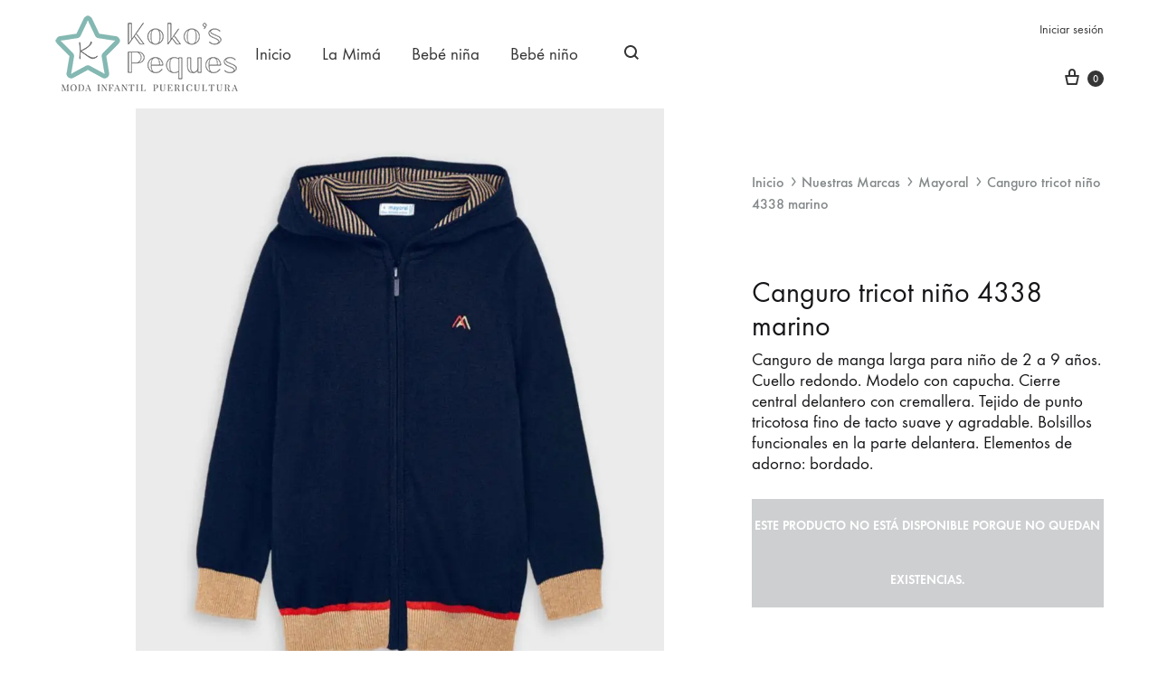

--- FILE ---
content_type: text/html; charset=UTF-8
request_url: https://www.kokospeques.com/producto/canguro-tricot-nino-4338-marino/
body_size: 75819
content:
<!doctype html>
<html lang="es">
<head><meta charset="UTF-8"><script>if(navigator.userAgent.match(/MSIE|Internet Explorer/i)||navigator.userAgent.match(/Trident\/7\..*?rv:11/i)){var href=document.location.href;if(!href.match(/[?&]nowprocket/)){if(href.indexOf("?")==-1){if(href.indexOf("#")==-1){document.location.href=href+"?nowprocket=1"}else{document.location.href=href.replace("#","?nowprocket=1#")}}else{if(href.indexOf("#")==-1){document.location.href=href+"&nowprocket=1"}else{document.location.href=href.replace("#","&nowprocket=1#")}}}}</script><script>(()=>{class RocketLazyLoadScripts{constructor(){this.v="2.0.4",this.userEvents=["keydown","keyup","mousedown","mouseup","mousemove","mouseover","mouseout","touchmove","touchstart","touchend","touchcancel","wheel","click","dblclick","input"],this.attributeEvents=["onblur","onclick","oncontextmenu","ondblclick","onfocus","onmousedown","onmouseenter","onmouseleave","onmousemove","onmouseout","onmouseover","onmouseup","onmousewheel","onscroll","onsubmit"]}async t(){this.i(),this.o(),/iP(ad|hone)/.test(navigator.userAgent)&&this.h(),this.u(),this.l(this),this.m(),this.k(this),this.p(this),this._(),await Promise.all([this.R(),this.L()]),this.lastBreath=Date.now(),this.S(this),this.P(),this.D(),this.O(),this.M(),await this.C(this.delayedScripts.normal),await this.C(this.delayedScripts.defer),await this.C(this.delayedScripts.async),await this.T(),await this.F(),await this.j(),await this.A(),window.dispatchEvent(new Event("rocket-allScriptsLoaded")),this.everythingLoaded=!0,this.lastTouchEnd&&await new Promise(t=>setTimeout(t,500-Date.now()+this.lastTouchEnd)),this.I(),this.H(),this.U(),this.W()}i(){this.CSPIssue=sessionStorage.getItem("rocketCSPIssue"),document.addEventListener("securitypolicyviolation",t=>{this.CSPIssue||"script-src-elem"!==t.violatedDirective||"data"!==t.blockedURI||(this.CSPIssue=!0,sessionStorage.setItem("rocketCSPIssue",!0))},{isRocket:!0})}o(){window.addEventListener("pageshow",t=>{this.persisted=t.persisted,this.realWindowLoadedFired=!0},{isRocket:!0}),window.addEventListener("pagehide",()=>{this.onFirstUserAction=null},{isRocket:!0})}h(){let t;function e(e){t=e}window.addEventListener("touchstart",e,{isRocket:!0}),window.addEventListener("touchend",function i(o){o.changedTouches[0]&&t.changedTouches[0]&&Math.abs(o.changedTouches[0].pageX-t.changedTouches[0].pageX)<10&&Math.abs(o.changedTouches[0].pageY-t.changedTouches[0].pageY)<10&&o.timeStamp-t.timeStamp<200&&(window.removeEventListener("touchstart",e,{isRocket:!0}),window.removeEventListener("touchend",i,{isRocket:!0}),"INPUT"===o.target.tagName&&"text"===o.target.type||(o.target.dispatchEvent(new TouchEvent("touchend",{target:o.target,bubbles:!0})),o.target.dispatchEvent(new MouseEvent("mouseover",{target:o.target,bubbles:!0})),o.target.dispatchEvent(new PointerEvent("click",{target:o.target,bubbles:!0,cancelable:!0,detail:1,clientX:o.changedTouches[0].clientX,clientY:o.changedTouches[0].clientY})),event.preventDefault()))},{isRocket:!0})}q(t){this.userActionTriggered||("mousemove"!==t.type||this.firstMousemoveIgnored?"keyup"===t.type||"mouseover"===t.type||"mouseout"===t.type||(this.userActionTriggered=!0,this.onFirstUserAction&&this.onFirstUserAction()):this.firstMousemoveIgnored=!0),"click"===t.type&&t.preventDefault(),t.stopPropagation(),t.stopImmediatePropagation(),"touchstart"===this.lastEvent&&"touchend"===t.type&&(this.lastTouchEnd=Date.now()),"click"===t.type&&(this.lastTouchEnd=0),this.lastEvent=t.type,t.composedPath&&t.composedPath()[0].getRootNode()instanceof ShadowRoot&&(t.rocketTarget=t.composedPath()[0]),this.savedUserEvents.push(t)}u(){this.savedUserEvents=[],this.userEventHandler=this.q.bind(this),this.userEvents.forEach(t=>window.addEventListener(t,this.userEventHandler,{passive:!1,isRocket:!0})),document.addEventListener("visibilitychange",this.userEventHandler,{isRocket:!0})}U(){this.userEvents.forEach(t=>window.removeEventListener(t,this.userEventHandler,{passive:!1,isRocket:!0})),document.removeEventListener("visibilitychange",this.userEventHandler,{isRocket:!0}),this.savedUserEvents.forEach(t=>{(t.rocketTarget||t.target).dispatchEvent(new window[t.constructor.name](t.type,t))})}m(){const t="return false",e=Array.from(this.attributeEvents,t=>"data-rocket-"+t),i="["+this.attributeEvents.join("],[")+"]",o="[data-rocket-"+this.attributeEvents.join("],[data-rocket-")+"]",s=(e,i,o)=>{o&&o!==t&&(e.setAttribute("data-rocket-"+i,o),e["rocket"+i]=new Function("event",o),e.setAttribute(i,t))};new MutationObserver(t=>{for(const n of t)"attributes"===n.type&&(n.attributeName.startsWith("data-rocket-")||this.everythingLoaded?n.attributeName.startsWith("data-rocket-")&&this.everythingLoaded&&this.N(n.target,n.attributeName.substring(12)):s(n.target,n.attributeName,n.target.getAttribute(n.attributeName))),"childList"===n.type&&n.addedNodes.forEach(t=>{if(t.nodeType===Node.ELEMENT_NODE)if(this.everythingLoaded)for(const i of[t,...t.querySelectorAll(o)])for(const t of i.getAttributeNames())e.includes(t)&&this.N(i,t.substring(12));else for(const e of[t,...t.querySelectorAll(i)])for(const t of e.getAttributeNames())this.attributeEvents.includes(t)&&s(e,t,e.getAttribute(t))})}).observe(document,{subtree:!0,childList:!0,attributeFilter:[...this.attributeEvents,...e]})}I(){this.attributeEvents.forEach(t=>{document.querySelectorAll("[data-rocket-"+t+"]").forEach(e=>{this.N(e,t)})})}N(t,e){const i=t.getAttribute("data-rocket-"+e);i&&(t.setAttribute(e,i),t.removeAttribute("data-rocket-"+e))}k(t){Object.defineProperty(HTMLElement.prototype,"onclick",{get(){return this.rocketonclick||null},set(e){this.rocketonclick=e,this.setAttribute(t.everythingLoaded?"onclick":"data-rocket-onclick","this.rocketonclick(event)")}})}S(t){function e(e,i){let o=e[i];e[i]=null,Object.defineProperty(e,i,{get:()=>o,set(s){t.everythingLoaded?o=s:e["rocket"+i]=o=s}})}e(document,"onreadystatechange"),e(window,"onload"),e(window,"onpageshow");try{Object.defineProperty(document,"readyState",{get:()=>t.rocketReadyState,set(e){t.rocketReadyState=e},configurable:!0}),document.readyState="loading"}catch(t){console.log("WPRocket DJE readyState conflict, bypassing")}}l(t){this.originalAddEventListener=EventTarget.prototype.addEventListener,this.originalRemoveEventListener=EventTarget.prototype.removeEventListener,this.savedEventListeners=[],EventTarget.prototype.addEventListener=function(e,i,o){o&&o.isRocket||!t.B(e,this)&&!t.userEvents.includes(e)||t.B(e,this)&&!t.userActionTriggered||e.startsWith("rocket-")||t.everythingLoaded?t.originalAddEventListener.call(this,e,i,o):(t.savedEventListeners.push({target:this,remove:!1,type:e,func:i,options:o}),"mouseenter"!==e&&"mouseleave"!==e||t.originalAddEventListener.call(this,e,t.savedUserEvents.push,o))},EventTarget.prototype.removeEventListener=function(e,i,o){o&&o.isRocket||!t.B(e,this)&&!t.userEvents.includes(e)||t.B(e,this)&&!t.userActionTriggered||e.startsWith("rocket-")||t.everythingLoaded?t.originalRemoveEventListener.call(this,e,i,o):t.savedEventListeners.push({target:this,remove:!0,type:e,func:i,options:o})}}J(t,e){this.savedEventListeners=this.savedEventListeners.filter(i=>{let o=i.type,s=i.target||window;return e!==o||t!==s||(this.B(o,s)&&(i.type="rocket-"+o),this.$(i),!1)})}H(){EventTarget.prototype.addEventListener=this.originalAddEventListener,EventTarget.prototype.removeEventListener=this.originalRemoveEventListener,this.savedEventListeners.forEach(t=>this.$(t))}$(t){t.remove?this.originalRemoveEventListener.call(t.target,t.type,t.func,t.options):this.originalAddEventListener.call(t.target,t.type,t.func,t.options)}p(t){let e;function i(e){return t.everythingLoaded?e:e.split(" ").map(t=>"load"===t||t.startsWith("load.")?"rocket-jquery-load":t).join(" ")}function o(o){function s(e){const s=o.fn[e];o.fn[e]=o.fn.init.prototype[e]=function(){return this[0]===window&&t.userActionTriggered&&("string"==typeof arguments[0]||arguments[0]instanceof String?arguments[0]=i(arguments[0]):"object"==typeof arguments[0]&&Object.keys(arguments[0]).forEach(t=>{const e=arguments[0][t];delete arguments[0][t],arguments[0][i(t)]=e})),s.apply(this,arguments),this}}if(o&&o.fn&&!t.allJQueries.includes(o)){const e={DOMContentLoaded:[],"rocket-DOMContentLoaded":[]};for(const t in e)document.addEventListener(t,()=>{e[t].forEach(t=>t())},{isRocket:!0});o.fn.ready=o.fn.init.prototype.ready=function(i){function s(){parseInt(o.fn.jquery)>2?setTimeout(()=>i.bind(document)(o)):i.bind(document)(o)}return"function"==typeof i&&(t.realDomReadyFired?!t.userActionTriggered||t.fauxDomReadyFired?s():e["rocket-DOMContentLoaded"].push(s):e.DOMContentLoaded.push(s)),o([])},s("on"),s("one"),s("off"),t.allJQueries.push(o)}e=o}t.allJQueries=[],o(window.jQuery),Object.defineProperty(window,"jQuery",{get:()=>e,set(t){o(t)}})}P(){const t=new Map;document.write=document.writeln=function(e){const i=document.currentScript,o=document.createRange(),s=i.parentElement;let n=t.get(i);void 0===n&&(n=i.nextSibling,t.set(i,n));const c=document.createDocumentFragment();o.setStart(c,0),c.appendChild(o.createContextualFragment(e)),s.insertBefore(c,n)}}async R(){return new Promise(t=>{this.userActionTriggered?t():this.onFirstUserAction=t})}async L(){return new Promise(t=>{document.addEventListener("DOMContentLoaded",()=>{this.realDomReadyFired=!0,t()},{isRocket:!0})})}async j(){return this.realWindowLoadedFired?Promise.resolve():new Promise(t=>{window.addEventListener("load",t,{isRocket:!0})})}M(){this.pendingScripts=[];this.scriptsMutationObserver=new MutationObserver(t=>{for(const e of t)e.addedNodes.forEach(t=>{"SCRIPT"!==t.tagName||t.noModule||t.isWPRocket||this.pendingScripts.push({script:t,promise:new Promise(e=>{const i=()=>{const i=this.pendingScripts.findIndex(e=>e.script===t);i>=0&&this.pendingScripts.splice(i,1),e()};t.addEventListener("load",i,{isRocket:!0}),t.addEventListener("error",i,{isRocket:!0}),setTimeout(i,1e3)})})})}),this.scriptsMutationObserver.observe(document,{childList:!0,subtree:!0})}async F(){await this.X(),this.pendingScripts.length?(await this.pendingScripts[0].promise,await this.F()):this.scriptsMutationObserver.disconnect()}D(){this.delayedScripts={normal:[],async:[],defer:[]},document.querySelectorAll("script[type$=rocketlazyloadscript]").forEach(t=>{t.hasAttribute("data-rocket-src")?t.hasAttribute("async")&&!1!==t.async?this.delayedScripts.async.push(t):t.hasAttribute("defer")&&!1!==t.defer||"module"===t.getAttribute("data-rocket-type")?this.delayedScripts.defer.push(t):this.delayedScripts.normal.push(t):this.delayedScripts.normal.push(t)})}async _(){await this.L();let t=[];document.querySelectorAll("script[type$=rocketlazyloadscript][data-rocket-src]").forEach(e=>{let i=e.getAttribute("data-rocket-src");if(i&&!i.startsWith("data:")){i.startsWith("//")&&(i=location.protocol+i);try{const o=new URL(i).origin;o!==location.origin&&t.push({src:o,crossOrigin:e.crossOrigin||"module"===e.getAttribute("data-rocket-type")})}catch(t){}}}),t=[...new Map(t.map(t=>[JSON.stringify(t),t])).values()],this.Y(t,"preconnect")}async G(t){if(await this.K(),!0!==t.noModule||!("noModule"in HTMLScriptElement.prototype))return new Promise(e=>{let i;function o(){(i||t).setAttribute("data-rocket-status","executed"),e()}try{if(navigator.userAgent.includes("Firefox/")||""===navigator.vendor||this.CSPIssue)i=document.createElement("script"),[...t.attributes].forEach(t=>{let e=t.nodeName;"type"!==e&&("data-rocket-type"===e&&(e="type"),"data-rocket-src"===e&&(e="src"),i.setAttribute(e,t.nodeValue))}),t.text&&(i.text=t.text),t.nonce&&(i.nonce=t.nonce),i.hasAttribute("src")?(i.addEventListener("load",o,{isRocket:!0}),i.addEventListener("error",()=>{i.setAttribute("data-rocket-status","failed-network"),e()},{isRocket:!0}),setTimeout(()=>{i.isConnected||e()},1)):(i.text=t.text,o()),i.isWPRocket=!0,t.parentNode.replaceChild(i,t);else{const i=t.getAttribute("data-rocket-type"),s=t.getAttribute("data-rocket-src");i?(t.type=i,t.removeAttribute("data-rocket-type")):t.removeAttribute("type"),t.addEventListener("load",o,{isRocket:!0}),t.addEventListener("error",i=>{this.CSPIssue&&i.target.src.startsWith("data:")?(console.log("WPRocket: CSP fallback activated"),t.removeAttribute("src"),this.G(t).then(e)):(t.setAttribute("data-rocket-status","failed-network"),e())},{isRocket:!0}),s?(t.fetchPriority="high",t.removeAttribute("data-rocket-src"),t.src=s):t.src="data:text/javascript;base64,"+window.btoa(unescape(encodeURIComponent(t.text)))}}catch(i){t.setAttribute("data-rocket-status","failed-transform"),e()}});t.setAttribute("data-rocket-status","skipped")}async C(t){const e=t.shift();return e?(e.isConnected&&await this.G(e),this.C(t)):Promise.resolve()}O(){this.Y([...this.delayedScripts.normal,...this.delayedScripts.defer,...this.delayedScripts.async],"preload")}Y(t,e){this.trash=this.trash||[];let i=!0;var o=document.createDocumentFragment();t.forEach(t=>{const s=t.getAttribute&&t.getAttribute("data-rocket-src")||t.src;if(s&&!s.startsWith("data:")){const n=document.createElement("link");n.href=s,n.rel=e,"preconnect"!==e&&(n.as="script",n.fetchPriority=i?"high":"low"),t.getAttribute&&"module"===t.getAttribute("data-rocket-type")&&(n.crossOrigin=!0),t.crossOrigin&&(n.crossOrigin=t.crossOrigin),t.integrity&&(n.integrity=t.integrity),t.nonce&&(n.nonce=t.nonce),o.appendChild(n),this.trash.push(n),i=!1}}),document.head.appendChild(o)}W(){this.trash.forEach(t=>t.remove())}async T(){try{document.readyState="interactive"}catch(t){}this.fauxDomReadyFired=!0;try{await this.K(),this.J(document,"readystatechange"),document.dispatchEvent(new Event("rocket-readystatechange")),await this.K(),document.rocketonreadystatechange&&document.rocketonreadystatechange(),await this.K(),this.J(document,"DOMContentLoaded"),document.dispatchEvent(new Event("rocket-DOMContentLoaded")),await this.K(),this.J(window,"DOMContentLoaded"),window.dispatchEvent(new Event("rocket-DOMContentLoaded"))}catch(t){console.error(t)}}async A(){try{document.readyState="complete"}catch(t){}try{await this.K(),this.J(document,"readystatechange"),document.dispatchEvent(new Event("rocket-readystatechange")),await this.K(),document.rocketonreadystatechange&&document.rocketonreadystatechange(),await this.K(),this.J(window,"load"),window.dispatchEvent(new Event("rocket-load")),await this.K(),window.rocketonload&&window.rocketonload(),await this.K(),this.allJQueries.forEach(t=>t(window).trigger("rocket-jquery-load")),await this.K(),this.J(window,"pageshow");const t=new Event("rocket-pageshow");t.persisted=this.persisted,window.dispatchEvent(t),await this.K(),window.rocketonpageshow&&window.rocketonpageshow({persisted:this.persisted})}catch(t){console.error(t)}}async K(){Date.now()-this.lastBreath>45&&(await this.X(),this.lastBreath=Date.now())}async X(){return document.hidden?new Promise(t=>setTimeout(t)):new Promise(t=>requestAnimationFrame(t))}B(t,e){return e===document&&"readystatechange"===t||(e===document&&"DOMContentLoaded"===t||(e===window&&"DOMContentLoaded"===t||(e===window&&"load"===t||e===window&&"pageshow"===t)))}static run(){(new RocketLazyLoadScripts).t()}}RocketLazyLoadScripts.run()})();</script>
	
	<meta name="viewport" content="width=device-width, initial-scale=1">
	<link rel="profile" href="http://gmpg.org/xfn/11">

	<meta name='robots' content='index, follow, max-image-preview:large, max-snippet:-1, max-video-preview:-1' />
	<style></style>
	
	<!-- This site is optimized with the Yoast SEO plugin v26.2 - https://yoast.com/wordpress/plugins/seo/ -->
	<title>Canguro tricot niño 4338 marino - Koko&#039;s Peques</title>
<link data-rocket-preload as="style" href="https://fonts.googleapis.com/css?family=Crimson%20Text%3A600%7CCrimson%20Text&#038;subset=latin%2Clatin-ext&#038;display=swap" rel="preload">
<link href="https://fonts.googleapis.com/css?family=Crimson%20Text%3A600%7CCrimson%20Text&#038;subset=latin%2Clatin-ext&#038;display=swap" media="print" onload="this.media=&#039;all&#039;" rel="stylesheet">
<noscript><link rel="stylesheet" href="https://fonts.googleapis.com/css?family=Crimson%20Text%3A600%7CCrimson%20Text&#038;subset=latin%2Clatin-ext&#038;display=swap"></noscript>
<link crossorigin data-rocket-preload as="font" href="https://www.kokospeques.com/wp-content/themes/konte/fonts/fontawesome-webfont.woff2?v=4.7.0" rel="preload">
<link crossorigin data-rocket-preload as="font" href="https://www.kokospeques.com/wp-content/themes/konte/fonts/functionpro-light-webfont.woff2" rel="preload">
<link crossorigin data-rocket-preload as="font" href="https://www.kokospeques.com/wp-content/themes/konte/fonts/functionpro-book-webfont.woff2" rel="preload">
<link crossorigin data-rocket-preload as="font" href="https://www.kokospeques.com/wp-content/themes/konte/fonts/functionpro-medium-webfont.woff2" rel="preload">
<link crossorigin data-rocket-preload as="font" href="https://www.kokospeques.com/wp-content/themes/konte/fonts/functionpro-demi-webfont.woff2" rel="preload">
<link crossorigin data-rocket-preload as="font" href="https://www.kokospeques.com/wp-content/themes/konte/fonts/functionpro-bold-webfont.woff2" rel="preload">
<style id="wpr-usedcss">.ht_ctc_chat_greetings_box :not(ul):not(ol):not(.ht_ctc_default):not(.ht_ctc_defaults *):not(.iti *){padding:0;margin:0;box-sizing:border-box}.ht_ctc_chat_greetings_box ol,.ht_ctc_chat_greetings_box ul{margin-top:0;margin-bottom:0}.g_header_badge_online{position:absolute;bottom:0;right:0;z-index:1;width:12px;height:12px;border-radius:50%}@media only screen and (max-width:420px){.ht_ctc_animation:has(.ht_ctc_greetings){animation-fill-mode:none!important}}:where(.wp-block-button__link){border-radius:9999px;box-shadow:none;padding:calc(.667em + 2px) calc(1.333em + 2px);text-decoration:none}:where(.wp-block-calendar table:not(.has-background) th){background:#ddd}:where(.wp-block-columns){margin-bottom:1.75em}:where(.wp-block-columns.has-background){padding:1.25em 2.375em}:where(.wp-block-post-comments input[type=submit]){border:none}:where(.wp-block-cover-image:not(.has-text-color)),:where(.wp-block-cover:not(.has-text-color)){color:#fff}:where(.wp-block-cover-image.is-light:not(.has-text-color)),:where(.wp-block-cover.is-light:not(.has-text-color)){color:#000}:where(.wp-block-file){margin-bottom:1.5em}:where(.wp-block-file__button){border-radius:2em;display:inline-block;padding:.5em 1em}:where(.wp-block-file__button):is(a):active,:where(.wp-block-file__button):is(a):focus,:where(.wp-block-file__button):is(a):hover,:where(.wp-block-file__button):is(a):visited{box-shadow:none;color:#fff;opacity:.85;text-decoration:none}:where(.wp-block-latest-comments:not([style*=line-height] .wp-block-latest-comments__comment)){line-height:1.1}:where(.wp-block-latest-comments:not([style*=line-height] .wp-block-latest-comments__comment-excerpt p)){line-height:1.8}ol,ul{box-sizing:border-box}:where(.wp-block-navigation.has-background .wp-block-navigation-item a:not(.wp-element-button)),:where(.wp-block-navigation.has-background .wp-block-navigation-submenu a:not(.wp-element-button)){padding:.5em 1em}:where(.wp-block-navigation .wp-block-navigation__submenu-container .wp-block-navigation-item a:not(.wp-element-button)),:where(.wp-block-navigation .wp-block-navigation__submenu-container .wp-block-navigation-submenu a:not(.wp-element-button)),:where(.wp-block-navigation .wp-block-navigation__submenu-container .wp-block-navigation-submenu button.wp-block-navigation-item__content),:where(.wp-block-navigation .wp-block-navigation__submenu-container .wp-block-pages-list__item button.wp-block-navigation-item__content){padding:.5em 1em}:where(p.has-text-color:not(.has-link-color)) a{color:inherit}:where(.wp-block-post-excerpt){margin-bottom:var(--wp--style--block-gap);margin-top:var(--wp--style--block-gap)}:where(.wp-block-pullquote){margin:0 0 1em}:where(.wp-block-search__button){border:1px solid #ccc;padding:6px 10px}:where(.wp-block-search__button-inside .wp-block-search__inside-wrapper){border:1px solid #949494;box-sizing:border-box;padding:4px}:where(.wp-block-search__button-inside .wp-block-search__inside-wrapper) .wp-block-search__input{border:none;border-radius:0;padding:0 4px}:where(.wp-block-search__button-inside .wp-block-search__inside-wrapper) .wp-block-search__input:focus{outline:0}:where(.wp-block-search__button-inside .wp-block-search__inside-wrapper) :where(.wp-block-search__button){padding:4px 8px}:where(.wp-block-term-description){margin-bottom:var(--wp--style--block-gap);margin-top:var(--wp--style--block-gap)}:where(pre.wp-block-verse){font-family:inherit}.entry-content{counter-reset:footnotes}:root{--wp--preset--font-size--normal:16px;--wp--preset--font-size--huge:42px}.screen-reader-text{clip:rect(1px,1px,1px,1px);word-wrap:normal!important;border:0;-webkit-clip-path:inset(50%);clip-path:inset(50%);height:1px;margin:-1px;overflow:hidden;padding:0;position:absolute;width:1px}.screen-reader-text:focus{clip:auto!important;background-color:#ddd;-webkit-clip-path:none;clip-path:none;color:#444;display:block;font-size:1em;height:auto;left:5px;line-height:normal;padding:15px 23px 14px;text-decoration:none;top:5px;width:auto;z-index:100000}html :where(.has-border-color){border-style:solid}html :where([style*=border-top-color]){border-top-style:solid}html :where([style*=border-right-color]){border-right-style:solid}html :where([style*=border-bottom-color]){border-bottom-style:solid}html :where([style*=border-left-color]){border-left-style:solid}html :where([style*=border-width]){border-style:solid}html :where([style*=border-top-width]){border-top-style:solid}html :where([style*=border-right-width]){border-right-style:solid}html :where([style*=border-bottom-width]){border-bottom-style:solid}html :where([style*=border-left-width]){border-left-style:solid}html :where(img[class*=wp-image-]){height:auto;max-width:100%}:where(figure){margin:0 0 1em}html :where(.is-position-sticky){--wp-admin--admin-bar--position-offset:var(--wp-admin--admin-bar--height,0px)}@media screen and (max-width:600px){html :where(.is-position-sticky){--wp-admin--admin-bar--position-offset:0px}}:where(.wp-block-group.has-background){padding:1.25em 2.375em}body{--wp--preset--color--black:#000000;--wp--preset--color--cyan-bluish-gray:#abb8c3;--wp--preset--color--white:#ffffff;--wp--preset--color--pale-pink:#f78da7;--wp--preset--color--vivid-red:#cf2e2e;--wp--preset--color--luminous-vivid-orange:#ff6900;--wp--preset--color--luminous-vivid-amber:#fcb900;--wp--preset--color--light-green-cyan:#7bdcb5;--wp--preset--color--vivid-green-cyan:#00d084;--wp--preset--color--pale-cyan-blue:#8ed1fc;--wp--preset--color--vivid-cyan-blue:#0693e3;--wp--preset--color--vivid-purple:#9b51e0;--wp--preset--gradient--vivid-cyan-blue-to-vivid-purple:linear-gradient(135deg,rgba(6, 147, 227, 1) 0%,rgb(155, 81, 224) 100%);--wp--preset--gradient--light-green-cyan-to-vivid-green-cyan:linear-gradient(135deg,rgb(122, 220, 180) 0%,rgb(0, 208, 130) 100%);--wp--preset--gradient--luminous-vivid-amber-to-luminous-vivid-orange:linear-gradient(135deg,rgba(252, 185, 0, 1) 0%,rgba(255, 105, 0, 1) 100%);--wp--preset--gradient--luminous-vivid-orange-to-vivid-red:linear-gradient(135deg,rgba(255, 105, 0, 1) 0%,rgb(207, 46, 46) 100%);--wp--preset--gradient--very-light-gray-to-cyan-bluish-gray:linear-gradient(135deg,rgb(238, 238, 238) 0%,rgb(169, 184, 195) 100%);--wp--preset--gradient--cool-to-warm-spectrum:linear-gradient(135deg,rgb(74, 234, 220) 0%,rgb(151, 120, 209) 20%,rgb(207, 42, 186) 40%,rgb(238, 44, 130) 60%,rgb(251, 105, 98) 80%,rgb(254, 248, 76) 100%);--wp--preset--gradient--blush-light-purple:linear-gradient(135deg,rgb(255, 206, 236) 0%,rgb(152, 150, 240) 100%);--wp--preset--gradient--blush-bordeaux:linear-gradient(135deg,rgb(254, 205, 165) 0%,rgb(254, 45, 45) 50%,rgb(107, 0, 62) 100%);--wp--preset--gradient--luminous-dusk:linear-gradient(135deg,rgb(255, 203, 112) 0%,rgb(199, 81, 192) 50%,rgb(65, 88, 208) 100%);--wp--preset--gradient--pale-ocean:linear-gradient(135deg,rgb(255, 245, 203) 0%,rgb(182, 227, 212) 50%,rgb(51, 167, 181) 100%);--wp--preset--gradient--electric-grass:linear-gradient(135deg,rgb(202, 248, 128) 0%,rgb(113, 206, 126) 100%);--wp--preset--gradient--midnight:linear-gradient(135deg,rgb(2, 3, 129) 0%,rgb(40, 116, 252) 100%);--wp--preset--font-size--small:12px;--wp--preset--font-size--medium:24px;--wp--preset--font-size--large:40px;--wp--preset--font-size--x-large:42px;--wp--preset--font-size--normal:18px;--wp--preset--font-size--huge:64px;--wp--preset--spacing--20:0.44rem;--wp--preset--spacing--30:0.67rem;--wp--preset--spacing--40:1rem;--wp--preset--spacing--50:1.5rem;--wp--preset--spacing--60:2.25rem;--wp--preset--spacing--70:3.38rem;--wp--preset--spacing--80:5.06rem;--wp--preset--shadow--natural:6px 6px 9px rgba(0, 0, 0, .2);--wp--preset--shadow--deep:12px 12px 50px rgba(0, 0, 0, .4);--wp--preset--shadow--sharp:6px 6px 0px rgba(0, 0, 0, .2);--wp--preset--shadow--outlined:6px 6px 0px -3px rgba(255, 255, 255, 1),6px 6px rgba(0, 0, 0, 1);--wp--preset--shadow--crisp:6px 6px 0px rgba(0, 0, 0, 1)}:where(.is-layout-flex){gap:.5em}:where(.is-layout-grid){gap:.5em}:where(.wp-block-post-template.is-layout-flex){gap:1.25em}:where(.wp-block-post-template.is-layout-grid){gap:1.25em}:where(.wp-block-columns.is-layout-flex){gap:2em}:where(.wp-block-columns.is-layout-grid){gap:2em}#cookie-law-info-bar{font-size:15px;margin:0 auto;padding:12px 10px;position:absolute;text-align:center;box-sizing:border-box;width:100%;z-index:9999;display:none;left:0;font-weight:300;box-shadow:0 -1px 10px 0 rgba(172,171,171,.3)}#cookie-law-info-again{font-size:10pt;margin:0;padding:5px 10px;text-align:center;z-index:9999;cursor:pointer;box-shadow:#161616 2px 2px 5px 2px}#cookie-law-info-bar span{vertical-align:middle}.cli-plugin-button,.cli-plugin-button:visited{display:inline-block;padding:9px 12px;color:#fff;text-decoration:none;position:relative;cursor:pointer;margin-left:5px;text-decoration:none}.cli-plugin-main-link{margin-left:0;font-weight:550;text-decoration:underline}.cli-plugin-button:hover{background-color:#111;color:#fff;text-decoration:none}.cli-plugin-button,.cli-plugin-button:visited,.medium.cli-plugin-button,.medium.cli-plugin-button:visited{font-size:13px;font-weight:400;line-height:1}.large.cli-plugin-button,.large.cli-plugin-button:visited{font-size:14px;padding:8px 14px 9px}.green.cli-plugin-button,.green.cli-plugin-button:visited{background-color:#91bd09}.green.cli-plugin-button:hover{background-color:#749a02}.red.cli-plugin-button,.red.cli-plugin-button:visited{background-color:#e62727}.red.cli-plugin-button:hover{background-color:#cf2525}.orange.cli-plugin-button,.orange.cli-plugin-button:visited{background-color:#ff5c00}.orange.cli-plugin-button:hover{background-color:#d45500}.blue.cli-plugin-button,.blue.cli-plugin-button:visited{background-color:#2981e4}.blue.cli-plugin-button:hover{background-color:#2575cf}.cli-plugin-button{margin-top:5px}.cli-bar-popup{-moz-background-clip:padding;-webkit-background-clip:padding;background-clip:padding-box;-webkit-border-radius:30px;-moz-border-radius:30px;border-radius:30px;padding:20px}.cli-plugin-main-link.cli-plugin-button{text-decoration:none}.cli-plugin-main-link.cli-plugin-button{margin-left:5px}.cli-modal-backdrop{position:fixed;top:0;right:0;bottom:0;left:0;z-index:1040;background-color:#000;display:none}.cli-modal-backdrop.cli-show{opacity:.5;display:block}.cli-modal.cli-show{display:block}.cli-modal .cli-modal-dialog{position:relative;width:auto;margin:.5rem;pointer-events:none;font-family:-apple-system,BlinkMacSystemFont,"Segoe UI",Roboto,"Helvetica Neue",Arial,sans-serif,"Apple Color Emoji","Segoe UI Emoji","Segoe UI Symbol";font-size:1rem;font-weight:400;line-height:1.5;color:#212529;text-align:left;display:-ms-flexbox;display:flex;-ms-flex-align:center;align-items:center;min-height:calc(100% - (.5rem * 2))}@media (min-width:992px){.cli-modal .cli-modal-dialog{max-width:900px}}.cli-modal-content{position:relative;display:-ms-flexbox;display:flex;-ms-flex-direction:column;flex-direction:column;width:100%;pointer-events:auto;background-color:#fff;background-clip:padding-box;border-radius:.3rem;outline:0}.cli-modal .cli-modal-close{position:absolute;right:10px;top:10px;z-index:1;padding:0;background-color:transparent!important;border:0;-webkit-appearance:none;font-size:1.5rem;font-weight:700;line-height:1;color:#000;text-shadow:0 1px 0 #fff}.cli-switch{display:inline-block;position:relative;min-height:1px;padding-left:70px;font-size:14px}.cli-switch .cli-slider{background-color:#e3e1e8;height:24px;width:50px;bottom:0;cursor:pointer;left:0;position:absolute;right:0;top:0;transition:.4s}.cli-switch .cli-slider:before{background-color:#fff;bottom:2px;content:"";height:20px;left:2px;position:absolute;transition:.4s;width:20px}.cli-switch input:checked+.cli-slider{background-color:#00acad}.cli-switch input:checked+.cli-slider:before{transform:translateX(26px)}.cli-switch .cli-slider{border-radius:34px}.cli-fade{transition:opacity .15s linear}.cli-tab-content{width:100%;padding:30px}.cli-container-fluid{padding-right:15px;padding-left:15px;margin-right:auto;margin-left:auto}.cli-row{display:-ms-flexbox;display:flex;-ms-flex-wrap:wrap;flex-wrap:wrap;margin-right:-15px;margin-left:-15px}.cli-align-items-stretch{-ms-flex-align:stretch!important;align-items:stretch!important}.cli-px-0{padding-left:0;padding-right:0}.cli-btn{cursor:pointer;font-size:14px;display:inline-block;font-weight:400;text-align:center;white-space:nowrap;vertical-align:middle;-webkit-user-select:none;-moz-user-select:none;-ms-user-select:none;user-select:none;border:1px solid transparent;padding:.5rem 1.25rem;line-height:1;border-radius:.25rem;transition:all .15s ease-in-out}.cli-btn:hover{opacity:.8}.cli-btn:focus{outline:0}.cli-modal-backdrop.cli-show{opacity:.8}.cli-modal-open{overflow:hidden}.cli-barmodal-open{overflow:hidden}.cli-modal-open .cli-modal{overflow-x:hidden;overflow-y:auto}.cli-modal.cli-fade .cli-modal-dialog{transition:-webkit-transform .3s ease-out;transition:transform .3s ease-out;transition:transform .3s ease-out,-webkit-transform .3s ease-out;-webkit-transform:translate(0,-25%);transform:translate(0,-25%)}.cli-modal.cli-show .cli-modal-dialog{-webkit-transform:translate(0,0);transform:translate(0,0)}.cli-modal-backdrop{position:fixed;top:0;right:0;bottom:0;left:0;z-index:1040;background-color:#000;-webkit-transform:scale(0);transform:scale(0);transition:opacity ease-in-out .5s}.cli-modal-backdrop.cli-fade{opacity:0}.cli-modal-backdrop.cli-show{opacity:.5;-webkit-transform:scale(1);transform:scale(1)}.cli-modal{position:fixed;top:0;right:0;bottom:0;left:0;z-index:99999;transform:scale(0);overflow:hidden;outline:0;display:none}.cli-modal a{text-decoration:none}.cli-modal .cli-modal-dialog{position:relative;width:auto;margin:.5rem;pointer-events:none;font-family:inherit;font-size:1rem;font-weight:400;line-height:1.5;color:#212529;text-align:left;display:-ms-flexbox;display:flex;-ms-flex-align:center;align-items:center;min-height:calc(100% - (.5rem * 2))}@media (min-width:576px){.cli-modal .cli-modal-dialog{max-width:500px;margin:1.75rem auto;min-height:calc(100% - (1.75rem * 2))}}.cli-modal-content{position:relative;display:-ms-flexbox;display:flex;-ms-flex-direction:column;flex-direction:column;width:100%;pointer-events:auto;background-color:#fff;background-clip:padding-box;border-radius:.2rem;box-sizing:border-box;outline:0}.cli-modal .row{margin:0 -15px}.cli-modal .cli-modal-close:focus{outline:0}.cli-switch{display:inline-block;position:relative;min-height:1px;padding-left:38px;font-size:14px}.cli-switch input[type=checkbox]{display:none}.cli-switch .cli-slider{background-color:#e3e1e8;height:20px;width:38px;bottom:0;cursor:pointer;left:0;position:absolute;right:0;top:0;transition:.4s}.cli-switch .cli-slider:before{background-color:#fff;bottom:2px;content:"";height:15px;left:3px;position:absolute;transition:.4s;width:15px}.cli-switch input:checked+.cli-slider{background-color:#61a229}.cli-switch input:checked+.cli-slider:before{transform:translateX(18px)}.cli-switch .cli-slider{border-radius:34px;font-size:0}.cli-switch .cli-slider:before{border-radius:50%}.cli-tab-content{background:#fff}.cli-tab-content{width:100%;padding:5px 30px 5px 5px;box-sizing:border-box}@media (max-width:767px){.cli-tab-content{padding:30px 10px}}.cli-tab-content p{color:#343438;font-size:14px;margin-top:0}.cli-tab-content h4{font-size:20px;margin-bottom:1.5rem;margin-top:0;font-family:inherit;font-weight:500;line-height:1.2;color:inherit}#cookie-law-info-bar .cli-tab-content{background:0 0}#cookie-law-info-bar .cli-nav-link,#cookie-law-info-bar .cli-switch .cli-slider:after,#cookie-law-info-bar .cli-tab-container p,#cookie-law-info-bar span.cli-necessary-caption{color:inherit}#cookie-law-info-bar .cli-tab-header a:before{border-right:1px solid currentColor;border-bottom:1px solid currentColor}#cookie-law-info-bar .cli-row{margin-top:20px}#cookie-law-info-bar .cli-tab-content h4{margin-bottom:.5rem}#cookie-law-info-bar .cli-tab-container{display:none;text-align:left}.cli-tab-footer .cli-btn{background-color:#00acad;padding:10px 15px;text-decoration:none}.cli-tab-footer .wt-cli-privacy-accept-btn{background-color:#61a229;color:#fff;border-radius:0}.cli-tab-footer{width:100%;text-align:right;padding:20px 0}.cli-col-12{width:100%}.cli-tab-header{display:flex;justify-content:space-between}.cli-tab-header a:before{width:10px;height:2px;left:0;top:calc(50% - 1px)}.cli-tab-header a:after{width:2px;height:10px;left:4px;top:calc(50% - 5px);-webkit-transform:none;transform:none}.cli-tab-header a:before{width:7px;height:7px;border-right:1px solid #4a6e78;border-bottom:1px solid #4a6e78;content:" ";transform:rotate(-45deg);-webkit-transition:.2s ease-in-out;-moz-transition:.2s ease-in-out;transition:all .2s ease-in-out;margin-right:10px}.cli-tab-header a.cli-nav-link{position:relative;display:flex;align-items:center;font-size:14px;color:#000;text-transform:capitalize}.cli-tab-header.cli-tab-active .cli-nav-link:before{transform:rotate(45deg);-webkit-transition:.2s ease-in-out;-moz-transition:.2s ease-in-out;transition:all .2s ease-in-out}.cli-tab-header{border-radius:5px;padding:12px 15px;cursor:pointer;transition:background-color .2s ease-out .3s,color .2s ease-out 0s;background-color:#f2f2f2}.cli-modal .cli-modal-close{position:absolute;right:0;top:0;z-index:1;-webkit-appearance:none;width:40px;height:40px;padding:0;border-radius:50%;padding:10px;background:0 0;border:none;min-width:40px}.cli-tab-container h1,.cli-tab-container h4{font-family:inherit;font-size:16px;margin-bottom:15px;margin:10px 0}#cliSettingsPopup .cli-tab-section-container{padding-top:12px}.cli-privacy-content-text,.cli-tab-container p{font-size:14px;line-height:1.4;margin-top:0;padding:0;color:#000}.cli-tab-content{display:none}.cli-tab-section .cli-tab-content{padding:10px 20px 5px}.cli-tab-section{margin-top:5px}.cli-switch .cli-slider:after{content:attr(data-cli-disable);position:absolute;right:50px;color:#000;font-size:12px;text-align:right;min-width:80px}.cli-switch input:checked+.cli-slider:after{content:attr(data-cli-enable)}.cli-privacy-overview:not(.cli-collapsed) .cli-privacy-content{max-height:60px;transition:max-height .15s ease-out;overflow:hidden}a.cli-privacy-readmore{font-size:12px;margin-top:12px;display:inline-block;padding-bottom:0;cursor:pointer;color:#000;text-decoration:underline}.cli-modal-footer{position:relative}a.cli-privacy-readmore:before{content:attr(data-readmore-text)}.cli-collapsed a.cli-privacy-readmore:before{content:attr(data-readless-text)}.cli-collapsed .cli-privacy-content{transition:max-height .25s ease-in}.cli-privacy-content p{margin-bottom:0}.cli-modal-close svg{fill:#000}span.cli-necessary-caption{color:#000;font-size:12px}#cookie-law-info-bar .cli-privacy-overview{display:none}.cli-tab-container .cli-row{max-height:500px;overflow-y:auto}.cli-modal.cli-blowup.cli-out{z-index:-1}.cli-modal.cli-blowup{z-index:999999;transform:scale(1)}.cli-modal.cli-blowup .cli-modal-dialog{animation:.5s cubic-bezier(.165,.84,.44,1) forwards blowUpModal}.cli-modal.cli-blowup.cli-out .cli-modal-dialog{animation:.5s cubic-bezier(.165,.84,.44,1) forwards blowUpModalTwo}@keyframes blowUpModal{0%{transform:scale(0)}100%{transform:scale(1)}}@keyframes blowUpModalTwo{0%{transform:scale(1);opacity:1}50%{transform:scale(.5);opacity:0}100%{transform:scale(0);opacity:0}}.cli_settings_button{cursor:pointer}.wt-cli-sr-only{display:none;font-size:16px}a.wt-cli-element.cli_cookie_close_button{text-decoration:none;color:#333;font-size:22px;line-height:22px;cursor:pointer;position:absolute;right:10px;top:5px}.cli-bar-container{float:none;margin:0 auto;display:-webkit-box;display:-moz-box;display:-ms-flexbox;display:-webkit-flex;display:flex;justify-content:space-between;-webkit-box-align:center;-moz-box-align:center;-ms-flex-align:center;-webkit-align-items:center;align-items:center}#cookie-law-info-bar[data-cli-type=popup] .cli-bar-container,#cookie-law-info-bar[data-cli-type=widget] .cli-bar-container{display:block}.wt-cli-necessary-checkbox{display:none!important}.wt-cli-privacy-overview-actions{padding-bottom:0}.wt-cli-cookie-description{font-size:14px;line-height:1.4;margin-top:0;padding:0;color:#000}.woocommerce img.pswp__img,.woocommerce-page img.pswp__img{max-width:none}button.pswp__button{box-shadow:none!important;background-image:var(--wpr-bg-73b83515-5a12-41d5-b553-91abc237a2dd)!important}button.pswp__button,button.pswp__button--arrow--left::before,button.pswp__button--arrow--right::before,button.pswp__button:hover{background-color:transparent!important}button.pswp__button--arrow--left,button.pswp__button--arrow--left:hover,button.pswp__button--arrow--right,button.pswp__button--arrow--right:hover{background-image:none!important}button.pswp__button--close:hover{background-position:0 -44px}button.pswp__button--zoom:hover{background-position:-88px 0}.pswp{display:none;position:absolute;width:100%;height:100%;left:0;top:0;overflow:hidden;-ms-touch-action:none;touch-action:none;z-index:1500;-webkit-text-size-adjust:100%;-webkit-backface-visibility:hidden;outline:0}.pswp *{-webkit-box-sizing:border-box;box-sizing:border-box}.pswp img{max-width:none}.pswp--animate_opacity{opacity:.001;will-change:opacity;-webkit-transition:opacity 333ms cubic-bezier(.4,0,.22,1);transition:opacity 333ms cubic-bezier(.4,0,.22,1)}.pswp--open{display:block}.pswp--zoom-allowed .pswp__img{cursor:-webkit-zoom-in;cursor:-moz-zoom-in;cursor:zoom-in}.pswp--zoomed-in .pswp__img{cursor:-webkit-grab;cursor:-moz-grab;cursor:grab}.pswp--dragging .pswp__img{cursor:-webkit-grabbing;cursor:-moz-grabbing;cursor:grabbing}.pswp__bg{position:absolute;left:0;top:0;width:100%;height:100%;background:#000;opacity:0;-webkit-transform:translateZ(0);transform:translateZ(0);-webkit-backface-visibility:hidden;will-change:opacity}.pswp__scroll-wrap{position:absolute;left:0;top:0;width:100%;height:100%;overflow:hidden}.pswp__container,.pswp__zoom-wrap{-ms-touch-action:none;touch-action:none;position:absolute;left:0;right:0;top:0;bottom:0}.pswp__container,.pswp__img{-webkit-user-select:none;-moz-user-select:none;-ms-user-select:none;user-select:none;-webkit-tap-highlight-color:transparent;-webkit-touch-callout:none}.pswp__zoom-wrap{position:absolute;width:100%;-webkit-transform-origin:left top;-ms-transform-origin:left top;transform-origin:left top;-webkit-transition:-webkit-transform 333ms cubic-bezier(.4,0,.22,1);transition:transform 333ms cubic-bezier(.4,0,.22,1)}.pswp__bg{will-change:opacity;-webkit-transition:opacity 333ms cubic-bezier(.4,0,.22,1);transition:opacity 333ms cubic-bezier(.4,0,.22,1)}.pswp--animated-in .pswp__bg,.pswp--animated-in .pswp__zoom-wrap{-webkit-transition:none;transition:none}.pswp__container,.pswp__zoom-wrap{-webkit-backface-visibility:hidden}.pswp__item{position:absolute;left:0;right:0;top:0;bottom:0;overflow:hidden}.pswp__img{position:absolute;width:auto;height:auto;top:0;left:0}.pswp__img--placeholder{-webkit-backface-visibility:hidden}.pswp__img--placeholder--blank{background:#222}.pswp--ie .pswp__img{width:100%!important;height:auto!important;left:0;top:0}.pswp__error-msg{position:absolute;left:0;top:50%;width:100%;text-align:center;font-size:14px;line-height:16px;margin-top:-8px;color:#ccc}.pswp__error-msg a{color:#ccc;text-decoration:underline}.pswp__button{width:44px;height:44px;position:relative;background:0 0;cursor:pointer;overflow:visible;-webkit-appearance:none;display:block;border:0;padding:0;margin:0;float:right;opacity:.75;-webkit-transition:opacity .2s;transition:opacity .2s;-webkit-box-shadow:none;box-shadow:none}.pswp__button:focus,.pswp__button:hover{opacity:1}.pswp__button:active{outline:0;opacity:.9}.pswp__button::-moz-focus-inner{padding:0;border:0}.pswp__ui--over-close .pswp__button--close{opacity:1}.pswp__button,.pswp__button--arrow--left:before,.pswp__button--arrow--right:before{background:var(--wpr-bg-23eeba26-bb42-44c2-928a-725a8656a2ac) no-repeat;background-size:264px 88px;width:44px;height:44px}@media (-webkit-min-device-pixel-ratio:1.1),(-webkit-min-device-pixel-ratio:1.09375),(min-resolution:105dpi),(min-resolution:1.1dppx){.pswp--svg .pswp__button,.pswp--svg .pswp__button--arrow--left:before,.pswp--svg .pswp__button--arrow--right:before{background-image:var(--wpr-bg-9472a809-5a89-4166-8999-84024bbdd8c7)}.pswp--svg .pswp__button--arrow--left,.pswp--svg .pswp__button--arrow--right{background:0 0}}.pswp__button--close{background-position:0 -44px}.pswp__button--share{background-position:-44px -44px}.pswp__button--fs{display:none}.pswp--supports-fs .pswp__button--fs{display:block}.pswp--fs .pswp__button--fs{background-position:-44px 0}.pswp__button--zoom{display:none;background-position:-88px 0}.pswp--zoom-allowed .pswp__button--zoom{display:block}.pswp--zoomed-in .pswp__button--zoom{background-position:-132px 0}.pswp--touch .pswp__button--arrow--left,.pswp--touch .pswp__button--arrow--right{visibility:hidden}.pswp__button--arrow--left,.pswp__button--arrow--right{background:0 0;top:50%;margin-top:-50px;width:70px;height:100px;position:absolute}.pswp__button--arrow--left{left:0}.pswp__button--arrow--right{right:0}.pswp__button--arrow--left:before,.pswp__button--arrow--right:before{content:'';top:35px;background-color:rgba(0,0,0,.3);height:30px;width:32px;position:absolute}.pswp__button--arrow--left:before{left:6px;background-position:-138px -44px}.pswp__button--arrow--right:before{right:6px;background-position:-94px -44px}.pswp__counter,.pswp__share-modal{-webkit-user-select:none;-moz-user-select:none;-ms-user-select:none;user-select:none}.pswp__share-modal{display:block;background:rgba(0,0,0,.5);width:100%;height:100%;top:0;left:0;padding:10px;position:absolute;z-index:1600;opacity:0;-webkit-transition:opacity .25s ease-out;transition:opacity .25s ease-out;-webkit-backface-visibility:hidden;will-change:opacity}.pswp__share-modal--hidden{display:none}.pswp__share-tooltip{z-index:1620;position:absolute;background:#fff;top:56px;border-radius:2px;display:block;width:auto;right:44px;-webkit-box-shadow:0 2px 5px rgba(0,0,0,.25);box-shadow:0 2px 5px rgba(0,0,0,.25);-webkit-transform:translateY(6px);-ms-transform:translateY(6px);transform:translateY(6px);-webkit-transition:-webkit-transform .25s;transition:transform .25s;-webkit-backface-visibility:hidden;will-change:transform}.pswp__share-tooltip a{display:block;padding:8px 12px;color:#000;text-decoration:none;font-size:14px;line-height:18px}.pswp__share-tooltip a:hover{text-decoration:none;color:#000}.pswp__share-tooltip a:first-child{border-radius:2px 2px 0 0}.pswp__share-tooltip a:last-child{border-radius:0 0 2px 2px}.pswp__share-modal--fade-in{opacity:1}.pswp__share-modal--fade-in .pswp__share-tooltip{-webkit-transform:translateY(0);-ms-transform:translateY(0);transform:translateY(0)}.pswp--touch .pswp__share-tooltip a{padding:16px 12px}.pswp__counter{position:absolute;left:0;top:0;height:44px;font-size:13px;line-height:44px;color:#fff;opacity:.75;padding:0 10px}.pswp__caption{position:absolute;left:0;bottom:0;width:100%;min-height:44px}.pswp__caption small{font-size:11px;color:#bbb}.pswp__caption__center{text-align:left;max-width:420px;margin:0 auto;font-size:13px;padding:10px;line-height:20px;color:#ccc}.pswp__caption--empty{display:none}.pswp__caption--fake{visibility:hidden}.pswp__preloader{width:44px;height:44px;position:absolute;top:0;left:50%;margin-left:-22px;opacity:0;-webkit-transition:opacity .25s ease-out;transition:opacity .25s ease-out;will-change:opacity;direction:ltr}.pswp__preloader__icn{width:20px;height:20px;margin:12px}.pswp__preloader--active{opacity:1}.pswp__preloader--active .pswp__preloader__icn{background:var(--wpr-bg-86350d94-a522-4f5f-a546-58ea16c631f9) no-repeat}.pswp--css_animation .pswp__preloader--active{opacity:1}.pswp--css_animation .pswp__preloader--active .pswp__preloader__icn{-webkit-animation:.5s linear infinite clockwise;animation:.5s linear infinite clockwise}.pswp--css_animation .pswp__preloader--active .pswp__preloader__donut{-webkit-animation:1s cubic-bezier(.4,0,.22,1) infinite donut-rotate;animation:1s cubic-bezier(.4,0,.22,1) infinite donut-rotate}.pswp--css_animation .pswp__preloader__icn{background:0 0;opacity:.75;width:14px;height:14px;position:absolute;left:15px;top:15px;margin:0}.pswp--css_animation .pswp__preloader__cut{position:relative;width:7px;height:14px;overflow:hidden}.pswp--css_animation .pswp__preloader__donut{-webkit-box-sizing:border-box;box-sizing:border-box;width:14px;height:14px;border:2px solid #fff;border-radius:50%;border-left-color:transparent;border-bottom-color:transparent;position:absolute;top:0;left:0;background:0 0;margin:0}@media screen and (max-width:1024px){.pswp__preloader{position:relative;left:auto;top:auto;margin:0;float:right}}@-webkit-keyframes clockwise{0%{-webkit-transform:rotate(0);transform:rotate(0)}100%{-webkit-transform:rotate(360deg);transform:rotate(360deg)}}@keyframes clockwise{0%{-webkit-transform:rotate(0);transform:rotate(0)}100%{-webkit-transform:rotate(360deg);transform:rotate(360deg)}}@-webkit-keyframes donut-rotate{0%{-webkit-transform:rotate(0);transform:rotate(0)}50%{-webkit-transform:rotate(-140deg);transform:rotate(-140deg)}100%{-webkit-transform:rotate(0);transform:rotate(0)}}@keyframes donut-rotate{0%{-webkit-transform:rotate(0);transform:rotate(0)}50%{-webkit-transform:rotate(-140deg);transform:rotate(-140deg)}100%{-webkit-transform:rotate(0);transform:rotate(0)}}.pswp__ui{-webkit-font-smoothing:auto;visibility:visible;opacity:1;z-index:1550}.pswp__top-bar{position:absolute;left:0;top:0;height:44px;width:100%}.pswp--has_mouse .pswp__button--arrow--left,.pswp--has_mouse .pswp__button--arrow--right,.pswp__caption,.pswp__top-bar{-webkit-backface-visibility:hidden;will-change:opacity;-webkit-transition:opacity 333ms cubic-bezier(.4,0,.22,1);transition:opacity 333ms cubic-bezier(.4,0,.22,1)}.pswp--has_mouse .pswp__button--arrow--left,.pswp--has_mouse .pswp__button--arrow--right{visibility:visible}.pswp__caption,.pswp__top-bar{background-color:rgba(0,0,0,.5)}.pswp__ui--fit .pswp__caption,.pswp__ui--fit .pswp__top-bar{background-color:rgba(0,0,0,.3)}.pswp__ui--idle .pswp__top-bar{opacity:0}.pswp__ui--idle .pswp__button--arrow--left,.pswp__ui--idle .pswp__button--arrow--right{opacity:0}.pswp__ui--hidden .pswp__button--arrow--left,.pswp__ui--hidden .pswp__button--arrow--right,.pswp__ui--hidden .pswp__caption,.pswp__ui--hidden .pswp__top-bar{opacity:.001}.pswp__ui--one-slide .pswp__button--arrow--left,.pswp__ui--one-slide .pswp__button--arrow--right,.pswp__ui--one-slide .pswp__counter{display:none}.pswp__element--disabled{display:none!important}.pswp--minimal--dark .pswp__top-bar{background:0 0}.woocommerce form .form-row .required{visibility:visible}.yith-wcbr-brands{display:block;margin-top:15px}.list .yith-wcbr-brands{text-align:left}li.product .yith-wcbr-brands{margin:15px 0}.yith-wcbr-brands-logo{display:block;margin-top:15px}.list .yith-wcbr-brands-logo{text-align:left}li.product .yith-wcbr-brands-logo{margin:15px 0}.yith-wcbr-brands-logo a{display:inline-block;border:none!important;margin-right:15px}.yith-wcbr-brands-logo a:last-child{margin-right:0}.animated{animation-duration:1s;animation-fill-mode:both}@keyframes bounce{20%,53%,80%,from,to{animation-timing-function:cubic-bezier(0.215,0.610,0.355,1.000);transform:translate3d(0,0,0)}40%,43%{animation-timing-function:cubic-bezier(0.755,0.050,0.855,0.060);transform:translate3d(0,-30px,0)}70%{animation-timing-function:cubic-bezier(0.755,0.050,0.855,0.060);transform:translate3d(0,-15px,0)}90%{transform:translate3d(0,-4px,0)}}.bounce{animation-name:bounce;transform-origin:center bottom}@keyframes swing{20%{transform:rotate3d(0,0,1,15deg)}40%{transform:rotate3d(0,0,1,-10deg)}60%{transform:rotate3d(0,0,1,5deg)}80%{transform:rotate3d(0,0,1,-5deg)}to{transform:rotate3d(0,0,1,0deg)}}.swing{transform-origin:top center;animation-name:swing}@keyframes fadeIn{from{opacity:0}to{opacity:1}}.fadeIn{animation-name:fadeIn}@keyframes fadeOut{from{opacity:1}to{opacity:0}}.fadeOut{animation-name:fadeOut}@keyframes flip{from{transform:perspective(400px) rotate3d(0,1,0,-360deg);animation-timing-function:ease-out}40%{transform:perspective(400px) translate3d(0,0,150px) rotate3d(0,1,0,-190deg);animation-timing-function:ease-out}50%{transform:perspective(400px) translate3d(0,0,150px) rotate3d(0,1,0,-170deg);animation-timing-function:ease-in}80%{transform:perspective(400px) scale3d(.95,.95,.95);animation-timing-function:ease-in}to{transform:perspective(400px);animation-timing-function:ease-in}}.animated.flip{-webkit-backface-visibility:visible;backface-visibility:visible;animation-name:flip}@font-face{font-display:swap;font-family:FontAwesome;src:url('https://www.kokospeques.com/wp-content/themes/konte/fonts/fontawesome-webfont.eot?v=4.7.0');src:url('https://www.kokospeques.com/wp-content/themes/konte/fonts/fontawesome-webfont.eot?#iefix&v=4.7.0') format('embedded-opentype'),url('https://www.kokospeques.com/wp-content/themes/konte/fonts/fontawesome-webfont.woff2?v=4.7.0') format('woff2'),url('https://www.kokospeques.com/wp-content/themes/konte/fonts/fontawesome-webfont.woff?v=4.7.0') format('woff'),url('https://www.kokospeques.com/wp-content/themes/konte/fonts/fontawesome-webfont.ttf?v=4.7.0') format('truetype'),url('https://www.kokospeques.com/wp-content/themes/konte/fonts/fontawesome-webfont.svg?v=4.7.0#fontawesomeregular') format('svg');font-weight:400;font-style:normal}.fa{display:inline-block;font:14px/1 FontAwesome;font-size:inherit;text-rendering:auto;-webkit-font-smoothing:antialiased;-moz-osx-font-smoothing:grayscale}.fa-twitter:before{content:"\f099"}.fa-facebook:before{content:"\f09a"}.fa-pinterest-p:before{content:"\f231"}*{-webkit-box-sizing:border-box;-moz-box-sizing:border-box;box-sizing:border-box}:after,:before{-webkit-box-sizing:border-box;-moz-box-sizing:border-box;box-sizing:border-box}html{-webkit-tap-highlight-color:transparent}hr{margin-top:20px;margin-bottom:20px;border:0;border-top:1px solid #eee}[role=button]{cursor:pointer}.container{margin-right:auto;margin-left:auto;padding-left:15px;padding-right:15px}@media (min-width:768px){.container{width:750px}}@media (min-width:992px){.cli-modal .cli-modal-dialog{max-width:645px}.container{width:970px}}@media (min-width:1200px){.container{width:1170px}}.row{margin-left:-15px;margin-right:-15px}.col-md-3,.col-md-4,.col-sm-6,.col-xs-12{position:relative;min-height:1px;padding-left:15px;padding-right:15px}.col-xs-12{float:left}.col-xs-12{width:100%}@media (min-width:768px){.col-sm-6{float:left}.col-sm-6{width:50%}}@media (min-width:992px){.col-md-3,.col-md-4{float:left}.col-md-4{width:33.33333333%}.col-md-3{width:25%}}.clearfix:after,.clearfix:before,.container:after,.container:before,.row:after,.row:before{content:" ";display:table}.clearfix:after,.container:after,.row:after{clear:both}.hide{display:none!important}.show{display:block!important}.invisible{visibility:hidden}.hidden{display:none!important}@-ms-viewport{width:device-width}@font-face{font-family:function_pro;src:url("https://www.kokospeques.com/wp-content/themes/konte/fonts/functionpro-light-webfont.woff2") format("woff2"),url("https://www.kokospeques.com/wp-content/themes/konte/fonts/functionpro-light-webfont.woff") format("woff");font-weight:300;font-style:normal;font-display:swap}@font-face{font-family:function_pro;src:url("https://www.kokospeques.com/wp-content/themes/konte/fonts/functionpro-book-webfont.woff2") format("woff2"),url("https://www.kokospeques.com/wp-content/themes/konte/fonts/functionpro-book-webfont.woff") format("woff");font-weight:400;font-style:normal;font-display:swap}@font-face{font-family:function_pro;src:url("https://www.kokospeques.com/wp-content/themes/konte/fonts/functionpro-medium-webfont.woff2") format("woff2"),url("https://www.kokospeques.com/wp-content/themes/konte/fonts/functionpro-medium-webfont.woff") format("woff");font-weight:500;font-style:normal;font-display:swap}@font-face{font-family:function_pro;src:url("https://www.kokospeques.com/wp-content/themes/konte/fonts/functionpro-demi-webfont.woff2") format("woff2"),url("https://www.kokospeques.com/wp-content/themes/konte/fonts/functionpro-demi-webfont.woff") format("woff");font-weight:600;font-style:normal;font-display:swap}@font-face{font-family:function_pro;src:url("https://www.kokospeques.com/wp-content/themes/konte/fonts/functionpro-bold-webfont.woff2") format("woff2"),url("https://www.kokospeques.com/wp-content/themes/konte/fonts/functionpro-bold-webfont.woff") format("woff");font-weight:700;font-style:normal;font-display:swap}html{font-family:sans-serif;-webkit-text-size-adjust:100%;-ms-text-size-adjust:100%}body{margin:0}article,details,footer,header,main,menu,nav,section,summary{display:block}audio,canvas,progress,video{display:inline-block;vertical-align:baseline}audio:not([controls]){display:none;height:0}[hidden],template{display:none}a{background-color:transparent}a:active,a:hover{outline:0}b,strong{font-weight:700}h1{font-size:2em;margin:.67em 0}img{border:0}svg:not(:root){overflow:hidden}hr{box-sizing:content-box;height:0}code{font-family:monospace,monospace;font-size:1em}button,input,optgroup,select,textarea{color:inherit;font:inherit;margin:0}button{overflow:visible}button,select{text-transform:none}button,html input[type=button],input[type=reset],input[type=submit]{-webkit-appearance:button;cursor:pointer}button[disabled],html input[disabled]{cursor:default}button::-moz-focus-inner,input::-moz-focus-inner{border:0;padding:0}input{line-height:normal}input[type=checkbox],input[type=radio]{box-sizing:border-box;padding:0}input[type=number]::-webkit-inner-spin-button,input[type=number]::-webkit-outer-spin-button{height:auto}input[type=search]::-webkit-search-cancel-button,input[type=search]::-webkit-search-decoration{-webkit-appearance:none}fieldset{border:1px solid silver;margin:0 2px;padding:.35em .625em .75em}legend{border:0;padding:0}textarea{overflow:auto}optgroup{font-weight:700}table{border-collapse:collapse;border-spacing:0}td,th{padding:0}body{color:#161619;font-family:function_pro,sans-serif;font-size:18px;font-size:1.125rem;font-weight:400;line-height:1.55556;-ms-word-wrap:break-word;word-wrap:break-word;-webkit-font-smoothing:antialiased}a{color:#000;text-decoration:none;transition:.3s ease-in}a:active,a:focus,a:hover{outline:0}h1,h2,h3,h4{font-weight:500}h1{font-size:60px;font-size:3.75rem}h2{font-size:40px;font-size:2.5rem}h3{font-size:30px;font-size:1.875rem}h4{font-size:24px;font-size:1.5rem}p{margin-bottom:1.5em}em,i{font-style:italic}code,var{font-family:Monaco,Consolas,"Andale Mono","DejaVu Sans Mono",monospace;font-size:15px;font-size:.9375rem;padding:2px 4px;background:#e3e7e8}ins{background:0 0;text-decoration:none}b,strong{font-weight:600}html{box-sizing:border-box}*,:after,:before{box-sizing:inherit}body{overflow-x:hidden;background:#fff}hr{background-color:#e3e7e8;border:0;height:1px;margin-bottom:1.5em}ol,ul{margin:0 0 50px;padding-left:30px}ul{list-style:disc}ul ul{list-style:circle}ol{list-style:decimal}li>ol,li>ul{margin-bottom:0;margin-left:10px}img{height:auto;max-width:100%}ins{background:0 0}table{margin:0 0 1.5em;width:100%}td,th{padding:10px 0;border-bottom:1px solid #000}th{text-align:left}button,input[type=button],input[type=reset],input[type=submit]{font-size:14px;font-size:.875rem;color:#fff;font-weight:600;line-height:60px;border:0;border-radius:0;padding:0 40px;background:#161619;transition:.4s}button.alt,input[type=button].alt,input[type=reset].alt,input[type=submit].alt{color:#161619;border:1px solid #161619;background:0 0}button.alt:hover,input[type=button].alt:hover,input[type=reset].alt:hover,input[type=submit].alt:hover{color:#fff;background:#161619}input[type=color],input[type=date],input[type=number],input[type=password],input[type=search],input[type=text],input[type=time],input[type=url],textarea{border:0;border-bottom:2px solid #e3e7e8;border-radius:0;padding:3px;transition:.4s;box-shadow:none;background-clip:padding-box}input[type=color]:focus,input[type=date]:focus,input[type=number]:focus,input[type=password]:focus,input[type=search]:focus,input[type=text]:focus,input[type=time]:focus,input[type=url]:focus,textarea:focus{outline:0;border-color:#161619}select{border:0;border-bottom:2px solid #e3e7e8}textarea{width:100%}.mc4wp-form input,.mc4wp-form select,.mc4wp-form textarea{font-size:16px;font-size:1rem;padding:17px 20px;border:1px solid}.mc4wp-form input[type=text],.mc4wp-form select{height:60px;min-width:280px;margin-right:20px}.mc4wp-form input[type=text]:active,.mc4wp-form input[type=text]:focus,.mc4wp-form select:active,.mc4wp-form select:focus{border-width:2px}.mc4wp-form input[type=checkbox],.mc4wp-form input[type=radio]{padding:0;margin-right:5px;border:0}.mc4wp-form button,.mc4wp-form input[type=reset],.mc4wp-form input[type=submit]{padding:0 50px;border:0;vertical-align:top}@-webkit-keyframes spin{from{transform:rotate(0)}to{transform:rotate(360deg)}}@keyframes spin{from{transform:rotate(0)}to{transform:rotate(360deg)}}.spinner{display:inline-block;width:20px;height:20px;border-radius:50%;border:2px solid;border-top-color:transparent;-webkit-animation:1s linear infinite spin;animation:1s linear infinite spin}@-webkit-keyframes konteFadeInUp{from{opacity:0;transform:translate3d(0,100px,0)}to{opacity:1;transform:none}}@keyframes konteFadeInUp{from{opacity:0;transform:translate3d(0,100px,0)}to{opacity:1;transform:none}}.konteFadeInUp{-webkit-animation-name:konteFadeInUp;animation-name:konteFadeInUp}@-webkit-keyframes checkmark{0%{height:0;width:0;opacity:1}20%{height:0;width:7px;opacity:1}40%{height:14px;width:7px;opacity:1}90%{height:14px;width:7px;opacity:1}100%{height:14px;width:7px;opacity:0}}@keyframes checkmark{0%{height:0;width:0;opacity:1}20%{height:0;width:7px;opacity:1}40%{height:14px;width:7px;opacity:1}90%{height:14px;width:7px;opacity:1}100%{height:14px;width:7px;opacity:0}}@-webkit-keyframes konteSlideOut{100%{width:0}}@keyframes konteSlideOut{100%{width:0}}.login-panel .panel-content h2,.screen-reader-text,.site-branding .site-description,.site-branding .site-title,.socials-menu span{border:0;clip:rect(1px,1px,1px,1px);-webkit-clip-path:inset(50%);clip-path:inset(50%);height:1px;margin:-1px;overflow:hidden;padding:0;position:absolute!important;width:1px;word-wrap:normal!important}.login-panel .panel-content h2:focus,.screen-reader-text:focus,.site-branding .site-description:focus,.site-branding .site-title:focus,.socials-menu span:focus{background-color:#f1f1f1;border-radius:3px;box-shadow:0 0 2px 2px rgba(0,0,0,.6);clip:auto!important;-webkit-clip-path:none;clip-path:none;color:#161619;display:block;font-size:14px;font-size:.875rem;font-weight:700;height:auto;left:5px;line-height:normal;padding:15px 23px 14px;text-decoration:none;top:5px;width:auto;z-index:100000}.visible{visibility:visible}.clear:after,.clear:before,.entry-content:after,.entry-content:before,.site-content:after,.site-content:before,.site-footer:after,.site-footer:before,.site-header:after,.site-header:before{content:"";display:table;table-layout:fixed}.clear:after,.entry-content:after,.site-content:after,.site-footer:after,.site-header:after{clear:both}.dark{background-color:#161619}.light{background-color:#fff}.text-dark,.text-dark a{color:#000}.offscreen-panel{position:fixed;top:0;left:0;width:100%;height:100%;z-index:1600;display:none}.offscreen-panel .backdrop{position:absolute;top:0;left:0;width:100%;height:100%;cursor:pointer;background:rgba(22,22,25,.2)}.offscreen-panel .button-close{position:absolute;right:60px;top:43px}.offscreen-panel .panel{position:absolute;right:0;top:0;height:100%;width:600px;max-width:100%;margin:0;background:#fff;box-shadow:0 0 30px 0 rgba(0,0,0,.1);transform:translateX(100%);transition:transform .5s;display:flex;flex-direction:column}.offscreen-panel .panel-content,.offscreen-panel .panel-header{padding:0 60px}.offscreen-panel .panel-header{padding-top:50px}.offscreen-panel .panel-header h3{font-size:18px;font-size:1.125rem;line-height:1;margin:0}.offscreen-panel .panel-content{padding-top:70px;flex:1;overflow-y:auto}.offscreen-panel.open .panel{transform:none}body.offcanvas-opened{overflow:hidden}.login-panel .panel-content{padding-top:0;padding-bottom:60px}.login-panel .panel-content form{padding:0 40px;height:100%;display:flex;flex-direction:column;justify-content:center}.login-panel .panel-content form>:first-child{margin-top:auto}.login-panel .panel-content form .form-row{margin:0 0 -6px}.login-panel .panel-content form .form-row:first-child{margin-top:auto}.login-panel .panel-content form .input-text{width:100%}.login-panel .panel-content form label{font-size:16px;font-size:1rem;transform:translateY(38px);transition:.4s;display:inline-block}.login-panel .panel-content form label.woocommerce-form__label{transform:none;margin:40px 0}.login-panel .panel-content form .focused label{font-size:14px;font-size:.875rem;color:#838889;transform:translateY(10px)}.login-panel .panel-content form .button{font-weight:600;width:100%;margin-bottom:30px}.login-panel .panel-content form .button.alt{color:#161619;border:1px solid;background:0 0}.login-panel .panel-content form .button.alt:hover{color:#fff;border-color:#161619;background:#161619}.login-panel .panel-content form .button .spinner{vertical-align:middle}.login-panel .panel-content form.login .lost_password{text-align:center;justify-self:flex-end;margin-top:auto;margin-bottom:0}.login-panel .panel-content form.login .lost_password a{font-size:14px;font-size:.875rem;font-weight:600;text-transform:uppercase;padding-bottom:3px;border-bottom:2px solid}.login-panel .panel-content form.register button{margin-top:60px}.login-panel .panel-content .woocommerce-error{padding-left:80px;padding-right:60px;margin-top:60px;margin-bottom:10px}.mobile-menu-panel .header-mobile{display:none}.mobile-menu-panel .header-mobile .konte-container-fluid{padding-left:0;padding-right:0;margin-left:0;margin-right:0}.mobile-menu-panel .header-mobile .hamburger-menu .hamburger-inner{transform:rotate(45deg)}.mobile-menu-panel .header-mobile .hamburger-menu .hamburger-inner:before{top:0;opacity:0;width:100%}.mobile-menu-panel .header-mobile .hamburger-menu .hamburger-inner:after{bottom:0;transform:rotate(-90deg);width:100%}.mobile-menu-panel .panel{font-size:20px;font-size:1.25rem;padding-left:20px;padding-right:20px;transform:translateX(-100%);right:auto;left:0;overflow:hidden;overflow-y:auto;width:380px}.mobile-menu-panel .panel>:not(.divider){padding:13px 0}.mobile-menu-panel .panel .header-mobile{padding-top:0;padding-bottom:0}.mobile-menu-panel .panel .mobile-menu__search-form{padding-top:0;padding-bottom:0}.mobile-menu-panel .list-dropdown ul{left:auto;right:0}.modal{position:fixed;top:0;bottom:0;left:0;right:0;display:none;z-index:1100}.modal .modal-header{padding:45px 60px}.modal .modal-header h3{font-size:18px;font-size:1.125rem;margin:0}.modal .modal-content{position:relative;background:#fff}.modal.open{visibility:visible;z-index:2000}.modal.open .modal-header{opacity:1}.modal.open .modal-content{opacity:1}.modal .backdrop{position:absolute;top:0;left:0;width:100%;height:100%;cursor:pointer;background:#161619;opacity:.5}.modal .button-close{position:absolute;right:60px;top:45px;z-index:1}body.modal-opened{overflow:hidden}.quick-view-modal .button-close{right:32px;top:11px;transition:opacity .4s}.quick-view-modal .modal-content{height:700px;max-height:100%;position:absolute;top:50%;left:50%;transform:translate(-50%,-50%);background:0 0}.quick-view-modal .product{height:100%;padding:0;background:#fff;opacity:1;transition:opacity .4s}.quick-view-modal .product .product{background:0 0}.quick-view-modal .woocommerce .product .woocommerce-product-gallery{width:52.63158%;float:left}.quick-view-modal .woocommerce .product .woocommerce-product-gallery .woocommerce-product-gallery__image img{cursor:default;-o-object-fit:cover;object-fit:cover}.quick-view-modal .woocommerce .product .woocommerce-product-gallery .flex-control-nav{list-style:none;margin:0;padding:0;position:absolute;left:30px;top:50%;transform:translateY(-50%);z-index:99}.quick-view-modal .woocommerce .product .woocommerce-product-gallery .flex-control-nav li{cursor:pointer;margin-bottom:20px}.quick-view-modal .woocommerce .product .woocommerce-product-gallery .flex-control-nav li:last-child{margin-bottom:0}.quick-view-modal .woocommerce .product .woocommerce-product-gallery .flex-control-nav a{font-size:14px;font-size:.875rem;font-weight:600;display:block;position:relative;padding-left:20px}.quick-view-modal .woocommerce .product .woocommerce-product-gallery .flex-control-nav a:before{content:"";display:block;width:0;height:1px;position:absolute;left:0;top:50%;transition:.4s;box-shadow:inset 0 0 0 transparent,inset 0 -1px 0 #161619}.quick-view-modal .woocommerce .product .woocommerce-product-gallery .flex-control-nav .flex-active{padding-left:35px}.quick-view-modal .woocommerce .product .woocommerce-product-gallery .flex-control-nav .flex-active:before{width:20px}.quick-view-modal .woocommerce .product .summary{width:47.36842%;height:100%;padding:60px 70px;position:relative}.quick-view-modal .woocommerce .product .summary .product-share{display:none}.quick-view-modal .woocommerce .product .woocommerce-badges{top:30px;left:30px}.quick-view-modal .woocommerce .product .product_title{margin:25px 0 5px}.quick-view-modal .woocommerce .product .price{margin-top:7px}.quick-view-modal .woocommerce .product .cart .add-to-wishlist-button{display:none}.quick-view-modal .woocommerce .product .single_add_to_cart_button .svg-icon{display:none}.quick-view-modal .woocommerce .product .swatches-support .variations{margin-bottom:17px}.quick-view-modal .woocommerce .product .swatches-support tr{display:block;margin-bottom:10px}.quick-view-modal .woocommerce .product .swatches-support td{display:block;padding:6px 0 7px}.quick-view-modal .woocommerce .product .swatches-support .label{padding:0 0 2px}.quick-view-modal .woocommerce .product .swatches-support .reset_variations{display:none!important}.quick-view-modal .woocommerce .product .product-share{position:absolute;left:30px;bottom:30px;z-index:99}.quick-view-modal .woocommerce .product .product-share .sharing-icon{color:#fff;text-align:center;line-height:50px;width:50px;height:50px;display:inline-block;border-radius:50%;background:#161619;cursor:pointer}.quick-view-modal .woocommerce .product .product-share .sharing-icon span{display:none}.quick-view-modal .woocommerce .product .product-share .socials{transition:.5s;height:50px;position:absolute;left:0;top:0;border-radius:25px;overflow:hidden;white-space:nowrap;max-width:50px;background:#161619;z-index:-1}.quick-view-modal .woocommerce .product .product-share .socials a{color:#fff;text-align:center;line-height:50px;display:inline-block;width:50px;height:50px;opacity:0}.quick-view-modal .woocommerce .product .product-share .socials a:nth-child(n+2){transform:translateX(-20%)}.quick-view-modal .woocommerce .product .product-share .socials a span{display:none}.quick-view-modal .woocommerce .product .product-share:hover .socials{max-width:600px;z-index:1}.quick-view-modal .woocommerce .product .product-share:hover .socials a{transform:none;opacity:1}.quick-view-modal .woocommerce .product .add-to-wishlist-button{text-align:center;line-height:50px;position:absolute;left:30px;bottom:30px;z-index:99;width:50px;height:50px;border-radius:50%;padding:0;overflow:hidden}.quick-view-modal .woocommerce .product .add-to-wishlist-button>span{vertical-align:-.4em}.quick-view-modal .woocommerce .product .add-to-wishlist-button~.share{margin-bottom:60px}.quick-view-modal .modal-loader{color:#fff;display:none;position:absolute;top:50%;left:50%;transform:translate(-50%,-50%)}.quick-view-modal .modal-loader .spinner{width:40px;height:40px}.quick-view-modal.loading .button-close,.quick-view-modal.loading .product{transition:none;opacity:0}.quick-view-modal.loading .modal-loader{display:block}.search-modal{background:#fff}.search-modal .modal-content,.search-modal .modal-header{width:100%;position:absolute;left:0}.search-modal .modal-content{max-height:100%;top:35%;transition:top .8s}.search-modal .modal-header{top:0}.search-modal .search-result{position:relative;padding-top:70px;opacity:0;overflow:hidden}.search-modal .search-result .label{font-size:20px;font-size:1.25rem;color:#a2a5a6;margin:0 0 30px}.search-modal .search-result .searched-items{height:calc(100% - 61px);position:relative;overflow:hidden}.search-modal .search-result .searched-items .posts{display:flex;flex-wrap:wrap}.search-modal .search-result .searched-items .view-more{text-align:center;display:block;margin:30px 0 60px}.search-modal .search-result .ps__rail-x,.search-modal .search-result .ps__rail-y{display:none}.search-modal .search-result .view-more{display:none}.search-modal .search-result .entry-title{font-size:30px;font-size:1.875rem;font-weight:400;line-height:1.33333;margin-bottom:15px}.search-modal .search-result .entry-title a:hover{box-shadow:inset 0 0 0 transparent,inset 0 -1px 0 #161619}.search-modal .search-result .page .entry-title{font-size:30px;font-size:1.875rem;font-weight:400;line-height:1.33333;margin-bottom:15px}.search-modal .quick-links{padding-top:20px;padding-bottom:50px}.search-modal .quick-links .label{font-size:20px;font-size:1.25rem;color:#a2a5a6;margin:0 0 20px}.search-modal.searching .spinner{opacity:1}.search-modal.searched .modal-content{bottom:0}.search-modal.searched .search-reset,.search-modal.searched .search-result{opacity:1}.search-modal.searched .search-result{height:calc(100% - 86px)}.popup-modal .button-close{top:12px;right:20px;z-index:2}.popup-modal .mc4wp-form-fields{display:flex}.popup-modal .mc4wp-form-fields input[type=text],.popup-modal .mc4wp-form-fields select{flex:1;min-width:unset}.slick-slider{position:relative;display:block;box-sizing:border-box;-webkit-touch-callout:none;-webkit-user-select:none;-moz-user-select:none;-ms-user-select:none;user-select:none;touch-action:pan-y;-webkit-tap-highlight-color:transparent}.slick-list{position:relative;overflow:hidden;display:block;margin:0;padding:0}.slick-list:focus{outline:0}.slick-loading .slick-list{background:var(--wpr-bg-115a3379-b87a-4559-943f-32f2e56744e5) center center no-repeat}.slick-slider .slick-list,.slick-slider .slick-track{transform:translate3d(0,0,0)}.slick-track{position:relative;left:0;top:0;display:block;margin-left:auto;margin-right:auto}.slick-track:after,.slick-track:before{content:"";display:table}.slick-track:after{clear:both}.slick-loading .slick-track{visibility:hidden}.slick-slide{float:left;height:100%;min-height:1px;display:none}[dir=rtl] .slick-slide{float:right}.slick-slide img{display:block}.slick-slide.slick-loading img{display:none}.slick-initialized .slick-slide{display:block}.slick-loading .slick-slide{visibility:hidden}.slick-vertical .slick-slide{display:block;height:auto;border:1px solid transparent}.slick-arrow.slick-hidden{display:none}.slick-dots{list-style:none;margin:26px 0 0;padding:0}.slick-dots li{display:inline-block;line-height:1;margin:0 5px}.slick-dots li:first-child{margin-left:0}.slick-dots li:last-child{margin-right:0}.slick-dots button{font-size:0;line-height:0;width:20px;height:20px;padding:7px;border:0;outline:0;position:relative;background:0 0}.slick-dots button:before{content:"";font-size:6px;line-height:20px;color:#161619;text-align:center;width:6px;height:6px;display:block;border-radius:50%;background:#cdcfd0}.slick-dots .slick-active button:before{background:#161619}.swiper-container{position:relative;overflow:hidden;list-style:none;padding:0;z-index:1}.swiper-wrapper{position:relative;width:100%;height:100%;z-index:1;display:flex;transition-property:transform;box-sizing:content-box}.swiper-wrapper{transform:translate3d(0,0,0)}.swiper-slide{flex-shrink:0;width:100%;height:100%;position:relative;transition-property:transform}.swiper-scrollbar{position:relative;-ms-touch-action:none;background:#e3e7e8}.swiper-container-horizontal>.swiper-scrollbar{position:relative;width:100%;height:1px;margin:20px 0 2px}.swiper-container-horizontal>.swiper-scrollbar .swiper-scrollbar-drag{height:3px;top:-1px}.swiper-scrollbar-drag{height:100%;width:100%;position:relative;background:#161619;left:0;top:0;cursor:pointer}.swiper-scrollbar-lock{display:none}.swiper-pagination{margin-top:20px}.swiper-pagination-lock{display:none}.swiper-pagination-bullet{display:inline-block;width:20px;height:20px;margin-right:10px;border-radius:50%;border:7px solid transparent;cursor:pointer;transition:.4s}.swiper-pagination-bullet:last-child{margin-right:0}.swiper-pagination-bullet span{display:block;height:100%;border-radius:50%;background:#cdcfd0;transition:.4s}.swiper-pagination-bullet:hover span{background:#161619}.swiper-pagination-bullet-active{border-color:rgba(22,22,25,.1)}.swiper-pagination-bullet-active span{background:#161619}.ps{overflow:hidden!important;overflow-anchor:none;-ms-overflow-style:none;touch-action:auto;-ms-touch-action:auto}.ps__rail-x{display:none;opacity:0;transition:background-color .2s linear,opacity .2s linear;-webkit-transition:background-color .2s linear,opacity .2s linear;height:15px;bottom:0;position:absolute}.ps__rail-y{display:none;opacity:0;transition:background-color .2s linear,opacity .2s linear;-webkit-transition:background-color .2s linear,opacity .2s linear;width:15px;right:0;position:absolute}.ps--focus>.ps__rail-x,.ps--focus>.ps__rail-y,.ps:hover>.ps__rail-x,.ps:hover>.ps__rail-y{opacity:.6}.ps .ps__rail-x.ps--clicking,.ps .ps__rail-x:focus,.ps .ps__rail-x:hover,.ps .ps__rail-y.ps--clicking,.ps .ps__rail-y:focus,.ps .ps__rail-y:hover{background-color:#eee;opacity:.9}.ps__thumb-x{background-color:#aaa;border-radius:6px;transition:background-color .2s linear,height .2s ease-in-out;-webkit-transition:background-color .2s linear,height .2s ease-in-out;height:6px;bottom:2px;position:absolute}.ps__thumb-y{background-color:#aaa;border-radius:6px;transition:background-color .2s linear,width .2s ease-in-out;-webkit-transition:background-color .2s linear,width .2s ease-in-out;width:6px;right:2px;position:absolute}.ps__rail-x.ps--clicking .ps__thumb-x,.ps__rail-x:focus>.ps__thumb-x,.ps__rail-x:hover>.ps__thumb-x{background-color:#999;height:11px}.ps__rail-y.ps--clicking .ps__thumb-y,.ps__rail-y:focus>.ps__thumb-y,.ps__rail-y:hover>.ps__thumb-y{background-color:#999;width:11px}@supports (-ms-overflow-style:none){.ps{overflow:auto!important}}@media screen and (-ms-high-contrast:active),(-ms-high-contrast:none){.ps{overflow:auto!important}}.preloader{position:fixed;top:0;left:0;width:100%;height:100%;z-index:99999999;background:#fff}.preloader .spinner{width:40px;height:40px}.no-js .preloader,.wp-embed-responsive .preloader{display:none}.konte-tabs__nav li,.list-dropdown .current{line-height:1;position:relative;display:inline-block;padding-bottom:8px}.konte-tabs__nav li:after,.list-dropdown .current:after{content:"";position:absolute;right:0;bottom:0;width:0;border-bottom:1px solid;transition:width .4s}.konte-tabs__nav li.active,.konte-tabs__nav li:hover,.list-dropdown .active.current,.list-dropdown .current:hover{text-decoration:none}.konte-tabs__nav li.active:after,.konte-tabs__nav li:hover:after,.list-dropdown .active.current:after,.list-dropdown .current:hover:after{width:100%;left:0}.counter{font-size:11px;font-size:.6875rem;font-weight:500;color:#fff;text-align:center;line-height:11px;min-width:18px;height:18px;border-radius:9px;padding:4px;background:#161619;display:inline-block}.list-dropdown{position:relative;display:inline-block}.list-dropdown .label{margin-right:20px}.list-dropdown .dropdown{display:inline-block;position:relative}.list-dropdown .dropdown:hover ul{z-index:1600;opacity:1;pointer-events:initial}.list-dropdown .current{line-height:inherit;font-weight:500;cursor:pointer;display:block}.list-dropdown .current:before{content:"";position:absolute;right:0;bottom:0;width:100%;border-bottom:1px solid #e3e7e8}.list-dropdown ul{list-style-type:none;margin:0;padding:0;min-width:100px;white-space:nowrap;position:absolute;top:100%;left:-15px;background:#fff;opacity:0;z-index:-1;box-shadow:1px 2px 10px 0 rgba(0,0,0,.1);transition:opacity .4s;pointer-events:none}.list-dropdown ul li a{color:#161619;display:block;padding:10px 15px;margin:0;width:auto;height:auto}.list-dropdown ul li a:hover{background:#e3e7e8}.list-dropdown.up ul{top:auto;bottom:0}.list-dropdown.open ul{z-index:1600;opacity:1;pointer-events:initial}hr.divider{margin:0}.dark hr.divider{background:rgba(255,255,255,.1)}.svg-icon{font-size:24px;font-size:1.5rem;line-height:1;display:inline-block}.svg-icon.icon-small{font-size:16px;font-size:1rem}.svg-icon.icon-smaller{font-size:14px;font-size:.875rem}.svg-icon svg{vertical-align:-.125em;width:1em;height:1em;fill:currentColor;display:inline-block}.site{overflow-x:hidden}.konte-container{margin-left:auto;margin-right:auto;padding-left:15px;padding-right:15px;width:1430px}.konte-container:before{content:"";display:table;table-layout:fixed}.konte-container:after{content:"";display:table;table-layout:fixed;clear:both}.konte-container-fluid{margin-left:45px;margin-right:45px;padding-left:15px;padding-right:15px;width:auto}.konte-container-fluid:before{content:"";display:table;table-layout:fixed}.konte-container-fluid:after{content:"";display:table;table-layout:fixed;clear:both}.sidebar-left .content-area{width:65.78947%}.sidebar-left .konte-container .content-area{width:74.28571%}.sidebar-left .content-area{float:right}.site-content{padding-top:60px;padding-bottom:60px}.header-vertical .site{padding-left:360px}.header-vertical .container,.header-vertical .konte-container,.header-vertical .konte-container-fluid{max-width:100%}.konte-testimonial-carousel__photos{float:left;width:48.97959%}.konte-testimonial-carousel__photos img{-o-object-fit:cover;object-fit:cover}.konte-testimonial-carousel__photos .slick-list,.konte-testimonial-carousel__photos .slick-track{height:100%}.button{font-size:14px;font-size:.875rem;font-weight:500;color:#fff;text-transform:uppercase;text-align:center;display:inline-block;padding:0 40px;line-height:40px;background-color:#161619;cursor:pointer;transition:.4s}.button.large{line-height:60px;padding:0 80px}.button.medium{line-height:50px;padding:0 65px}.button.alt{color:#161619;border:1px solid;background:0 0}.button.alt:hover{color:#fff;border-color:#161619;background:#161619}.konte-tabs__nav{text-align:center;margin:0 0 60px;padding:0;list-style:none}.konte-tabs__nav li{font-size:20px;font-size:1.25rem;font-weight:500;display:inline-block;margin:0 25px;cursor:pointer}.konte-tabs__nav li:first-child{margin-left:0}.konte-tabs__nav li:last-child{margin-right:0}.konte-tabs__nav li:after{border-bottom-width:2px}.konte-tabs__panels{position:relative}.konte-tabs__panel{opacity:0;visibility:hidden;position:absolute;top:0;left:0;width:100%;transition:opacity .4s}.konte-tabs__panel.active{opacity:1;display:block;visibility:visible;position:static}.konte-chart{text-align:center;position:relative;display:inline-block}.konte-chart canvas{max-width:100%}.konte-message-box{color:#fff;position:relative;padding:30px 40px 30px 120px;margin-bottom:40px}.konte-message-box.success{background-color:#8ed3af}.konte-message-box.warning{background-color:#ffd07d}.konte-carousel{overflow:hidden;margin-bottom:40px}.konte-carousel .slick-list{margin-left:-20px;margin-right:-20px}.konte-carousel .slick-slide{padding:0 20px;position:relative}.konte-carousel__slide-index{line-height:1;position:absolute;left:0;top:10px;opacity:0;transform:rotate(-90deg) translate(-100%,-50%);transform-origin:top left;transition:opacity .8s,top .4s}.indexs-initialized .konte-carousel__slide-index{opacity:1;top:0}.konte-carousel__slide-index-number{font-size:14px;font-size:.875rem;font-weight:600;margin-left:10px}.konte-carousel__arrow{color:#161619;line-height:38px;width:40px;height:40px;padding:0;border:1px solid;background:0 0;position:absolute;z-index:9}.konte-carousel__arrow:hover{color:#fff;border-color:#161619;background-color:#161619}.konte-carousel__arrow .svg-icon{vertical-align:middle}.konte-post-carousel{overflow:hidden;margin-left:0;margin-right:0;margin-bottom:40px}.konte-post-carousel .post{margin-bottom:0}.konte-post-carousel .slick-list{margin-left:-20px;margin-right:-20px}.konte-post-carousel .slick-dots{margin-top:45px}.konte-dash{display:inline-block}.konte-dash .konte-dash__line{display:inline-block;width:20px;border-bottom:2px solid;vertical-align:middle;position:relative;top:-1px}.konte-countdown{text-transform:uppercase}.konte-product-carousel ul.products li.product.first{clear:none}.konte-product-carousel .slick-list{width:100%}.konte-product-carousel .product-carousel-arrow{color:inherit;line-height:1;position:absolute;top:33%;padding:0;border:0;background:0 0}.konte-product-carousel .product-carousel-arrow .svg-icon{font-size:32px;font-size:2rem}.konte-product-carousel .product-carousel-arrow.slick-disabled{opacity:1}.konte-product-carousel .product-carousel-arrow.slick-next{right:-175px}.konte-product-carousel .product-carousel-arrow.slick-prev{left:-175px}.konte-product-carousel .slick-next .icon-arrow-left svg{transform:rotate(180deg)}.konte-product-carousel .slick-dots{text-align:center;margin:0 auto;padding:0 20px;display:none!important}.konte-product-carousel2 .slick-list{overflow:visible}.konte-product-carousel2 ul.products li.product{width:auto;max-width:390px;position:relative}.konte-product-carousel2 ul.products li.product img{display:block;margin:0 auto;max-height:100%;max-width:100%}.konte-product-carousel2 ul.products li.product .product-summary{text-align:left;position:absolute;top:0;left:20px;padding:30px 40px 40px}.konte-product-carousel2 .slick-slider{padding-bottom:60px}.konte-product-carousel2 .slick-arrow{color:inherit;line-height:1;text-align:center;position:absolute;bottom:0;padding:0;width:40px;height:40px;border:1px solid;background:0 0}.konte-product-carousel2 .slick-arrow .svg-icon{font-size:16px;font-size:1rem}.konte-product-carousel2 .slick-arrow.slick-disabled{opacity:.5}.konte-product-carousel2 .slick-arrow.slick-next{left:80px}.konte-product-carousel2 .slick-arrow.slick-prev{left:20px}.konte-product-carousel2 .slick-arrow:hover{color:#fff;background-color:#161619}.konte-product-masonry ul.products{display:flex;flex-wrap:wrap}.konte-product-masonry ul.products li.product{width:25%}.konte-product-masonry ul.products li.product.first{clear:none}.konte-product-masonry ul.products li.product .product-thumbnail{padding-bottom:125%}.konte-product-masonry ul.products li.product .product-thumbnail>.slick-list,.konte-product-masonry ul.products li.product .product-thumbnail>a{display:block;width:100%;position:absolute;top:50%;transform:translateY(-50%)}.konte-product-masonry ul.products li.product .woocommerce-loop-product__title{white-space:nowrap;text-overflow:ellipsis;overflow:hidden;max-height:1.55556em}.konte-product-masonry ul.products li.product:nth-child(10n+2),.konte-product-masonry ul.products li.product:nth-child(10n+6){width:50%}.konte-product-masonry ul.products li.product:nth-child(10n+2) .product-thumbnail,.konte-product-masonry ul.products li.product:nth-child(10n+6) .product-thumbnail{padding-bottom:135.29412%}.konte-product-tabs .konte-tabs__nav li{padding-bottom:16px}.konte-product-tabs .konte-tabs__panels:after,.konte-product-tabs .konte-tabs__panels:before{content:"";position:absolute;z-index:-1;opacity:0;visibility:hidden;transition:opacity .7s}.konte-product-tabs .konte-tabs__panels:before{top:0;left:0;width:100%;height:100%;background:#fff}.konte-product-tabs .konte-tabs__panels:after{top:150px;left:50%;margin-left:-15px;width:30px;height:30px;border-radius:50%;border:2px solid;-webkit-animation:1s linear infinite spin;animation:1s linear infinite spin;-webkit-clip-path:polygon(50% 0,100% 0,100% 100%,0 100%,50% 50%);clip-path:polygon(50% 0,100% 0,100% 100%,0 100%,50% 50%)}.konte-product-tabs .konte-tabs__panels.loading{min-height:200px}.konte-product-tabs .konte-tabs__panels.loading:after,.konte-product-tabs .konte-tabs__panels.loading:before{visibility:visible;z-index:10;opacity:1}.konte-product-tabs .konte-tabs__panels.loading .konte-tabs__panel{opacity:0}.nav-menu,.nav-menu ul{margin:0;padding:0;list-style:none}.nav-menu ul{white-space:nowrap;position:absolute;left:-20px;top:100%;opacity:0;padding:20px 0;background:#fff;transform:translate(0,20px);transition:transform .3s,opacity .3s;box-shadow:0 0 30px 0 rgba(0,0,0,.1);z-index:1000;pointer-events:none}.nav-menu li{display:inline-block;position:relative}.nav-menu li:hover>ul{opacity:1;transform:translate(0,0);pointer-events:initial}.nav-menu li li{text-align:left;display:block;padding:15px 40px}.nav-menu li li ul{left:100%;top:-20px;transform:translate(10px,0)}.nav-menu>li{padding:0 17px}.nav-menu>li:first-child{padding-left:0}.nav-menu>li:last-child{padding-right:0}.nav-menu a{display:block}.nav-menu ul a{display:inline-block}.main-navigation{height:100%}.main-navigation .nav-menu{height:100%;display:flex;align-items:center}.main-navigation .nav-menu>li{height:100%;display:flex;align-items:center}.main-navigation li ul{min-width:180px;margin-top:2px;padding:20px 0;left:-40px}.main-navigation li ul:before{content:"";width:100%;height:2px;position:absolute;top:-2px;left:0}.main-navigation li li{padding-top:10px;padding-bottom:10px}.main-navigation li li ul{margin:0 0 0 3px}.main-navigation li li ul:before{top:0;left:-3px;height:100%;width:3px}.main-navigation li li a{font-size:14px;font-size:.875rem}.main-navigation a{font-size:16px;font-size:1rem;position:relative;z-index:100}.main-navigation a:after{content:"";position:absolute;right:0;bottom:-4px;width:0;border-bottom:1px solid;transition:width .3s}.main-navigation a:hover{text-decoration:none}.main-navigation a i{margin-right:5px}.main-navigation a:hover:after,.main-navigation li.menu-item-has-children:hover>a:after{width:100%;left:0}.logo-center .header-center-items>.main-navigation .nav-menu{justify-content:flex-end}.logo-center .header-center-items .site-branding+.main-navigation .nav-menu{justify-content:flex-start}.header-vertical .main-navigation{width:100%;height:auto}.header-vertical .main-navigation .nav-menu{display:block;height:auto}.header-vertical .main-navigation .nav-menu>li{padding:20px 0;display:block}.header-vertical .main-navigation .nav-menu>li>a{font-size:24px;font-size:1.5rem;font-weight:600}.header-vertical .main-navigation .nav-menu>li>a:after{bottom:50%;left:-60px;border-bottom-width:2px}.header-vertical .main-navigation .nav-menu>li:hover>a:after{width:20px}.header-vertical .main-navigation .sub-menu li{padding:12px 0}.header-vertical .main-navigation .sub-menu li li{padding:5px 0}.header-vertical .main-navigation .sub-menu li li:last-child{padding-bottom:0}.header-vertical .main-navigation .sub-menu li.active>a:after{width:0}.header-vertical .main-navigation .sub-menu a{font-size:18px;font-size:1.125rem;font-weight:400}.header-vertical .main-navigation .sub-menu ul a{font-size:14px;font-size:.875rem}.header-vertical .main-navigation .nav-menu--submenu-slidedown li{position:relative}.header-vertical .main-navigation .nav-menu--submenu-slidedown .sub-menu{position:static;padding:5px 0 0 20px;margin-bottom:-10px;visibility:visible;opacity:1;transform:none;display:none;transition:none;min-height:0;min-width:0;box-shadow:none;background:0 0}.socials-menu .menu{margin:0;padding:0;list-style:none}.socials-menu li{display:inline-block;padding:0 12px}.socials-menu li:first-child{padding-left:0}.socials-menu li:last-child{padding-right:0}.socials-menu a:before{font:16px/1 FontAwesome;font-size:inherit;display:inline-block;text-rendering:auto;-webkit-font-smoothing:antialiased;-moz-osx-font-smoothing:grayscale;position:relative;line-height:inherit}.socials-menu a[href*="facebook.com"]:before{content:"\f09a"}.socials-menu a[href*="twitter.com"]:before{content:"\f099"}.socials-menu a[href*="plus.google.com"]:before{content:"\f0d5"}.socials-menu a[href*="instagram.com"]:before{content:"\f16d"}.socials-menu a[href*="youtube.com"]:before{content:"\f167"}.socials-menu a[href*="pinterest.com"]:before{content:"\f231"}.socials-menu a[href*="vimeo.com"]:before{content:"\f27d"}.socials-menu a[href*="wa.me"]:before,.socials-menu a[href*="whatsapp.com"]:before{content:"\f232"}.breadcrumbs{font-size:11px;font-size:.6875rem;font-weight:500;color:#838889}.breadcrumbs a{color:#838889}.breadcrumbs a:hover{color:#161619}.breadcrumbs .delimiter{font-size:inherit;vertical-align:baseline;margin:0 2px}.breadcrumbs .delimiter svg{vertical-align:bottom}.post-navigation .nav-links{overflow:hidden}.post-navigation .nav-previous{float:left;width:50%}.post-navigation .nav-next{float:right;text-align:right;width:50%}.post-navigation{padding:30px 0;border-bottom:1px solid #e3e7e8}.post-navigation a{font-size:16px;font-size:1rem;display:flex;align-items:center}.post-navigation .nav-links{display:flex}.post-navigation .nav-links .nav-next,.post-navigation .nav-links .nav-previous{display:flex;align-items:center;word-break:break-word}.post-navigation .nav-links .nav-next{justify-content:flex-end}.post-navigation .nav-links .nav-previous+.nav-next{border-left:1px solid #e3e7e8}.post-navigation .nav-previous{padding-right:30px}.post-navigation .nav-previous img{margin-right:20px}.post-navigation .nav-next{padding-left:30px}.post-navigation .nav-next img{margin-left:20px}.pagination{font-size:12px;font-size:.75rem;font-weight:500}.pagination .svg-icon{font-size:10px;font-size:.625rem}.pagination .nav-links>a,.pagination .nav-links>span{color:#838889;text-align:center;line-height:3.33333;display:inline-block;min-width:3.33333em;height:3.33333em;padding:0 5px;margin-right:6px;border:1px solid #e3e7e8}.pagination .nav-links>a:last-child,.pagination .nav-links>span:last-child{margin-right:0}.pagination .nav-links a:hover{color:#161619;border-color:#161619}.pagination .nav-links .current{color:#fff;border-color:#161619;background:#161619}.pagination .nav-links .next,.pagination .nav-links .prev{padding:0 20px}.pagination .nav-links .next .svg-icon{margin-left:10px}.pagination .nav-links .prev .svg-icon{margin-right:10px}.next-posts-navigation{text-align:center;padding-top:40px}.next-posts-navigation .nav-links{display:inline-block}.next-posts-navigation a{font-size:11px;font-size:.6875rem;font-weight:600;text-transform:uppercase;position:relative;display:flex;align-items:center;justify-content:center;width:100px;height:100px;padding:10px;border-radius:50%;border:1px solid #e3e7e8;vertical-align:middle}.next-posts-navigation a:hover{border-color:#161619}.next-posts-navigation a:after{content:"";position:absolute;top:-1px;bottom:-1px;left:-1px;right:-1px;border-radius:50%;border:1px solid transparent;border-top-color:#161619;-webkit-animation:2s linear infinite spin;animation:2s linear infinite spin;opacity:0}.next-posts-navigation a.loading{cursor:default}.next-posts-navigation a.loading:hover{border-color:#e3e7e8}.next-posts-navigation a.loading:after{opacity:1}.widget{margin:0 0 40px;padding:16px 26px 28px;border:1px solid #e3e7e8}.widget select{width:100%}.widget input,.widget select,.widget textarea{padding:10px 20px;border:1px solid #161619}.widget ol,.widget ul{margin-bottom:0}.widget ul{list-style:none;padding-left:0}.widget ol{padding-left:16px}.widget li{padding:10px 0}.widget td,.widget th{border-color:#cdcfd0}.widget .mc4wp-form{font-size:14px;font-size:.875rem}.widget .mc4wp-form .mc4wp-form-fields>:first-child{margin-top:0}.widget .mc4wp-form button,.widget .mc4wp-form input,.widget .mc4wp-form select,.widget .mc4wp-form textarea{font-size:16px;font-size:1rem;width:100%;min-width:0;padding:17px 20px 18px;margin-top:20px}.widget .mc4wp-form input,.widget .mc4wp-form select{height:60px;margin-right:0}.widget .mc4wp-form button,.widget .mc4wp-form input[type=reset],.widget .mc4wp-form input[type=submit]{padding:0 20px}.widget .mc4wp-form input[type=checkbox],.widget .mc4wp-form input[type=radio]{padding:0;width:auto;height:auto;margin:0 5px 0 0}.widget .mc4wp-form p:last-of-type{margin-bottom:0}.posts-slider-widget .entry-title{font-size:18px;font-size:1.125rem;font-weight:400;margin:0}.posts-slider-widget .slick-arrow{text-align:center;line-height:40px;position:absolute;top:60px;width:30px;height:40px;opacity:0;background:#fff;transition:opacity .4s;cursor:pointer;z-index:1}.posts-slider-widget .slick-arrow .slick-disabled{opacity:0}.posts-slider-widget .slick-next{right:0}.posts-slider-widget .slick-prev{left:0}.posts-slider-widget .posts-slider:hover .slick-arrow{opacity:1}.shop-sidebar .products-filter-widget .select2{margin-bottom:16px}.topbar{font-size:14px;font-size:.875rem;height:40px;position:relative;z-index:1500}.topbar .konte-container-fluid{display:flex;align-items:center;height:100%}.topbar .konte-container-fluid:after,.topbar .konte-container-fluid:before{display:none}.topbar.dark{background-color:#000}.topbar.light{background-color:#e3e7e8}.topbar .list-dropdown .current{padding-bottom:0}.topbar .list-dropdown .current:after,.topbar .list-dropdown .current:before{display:none}.topbar .list-dropdown ul{margin-top:13px}.topbar .list-dropdown ul:before{content:"";position:absolute;top:-13px;left:0;width:100%;height:13px}.topbar .close-topbar{cursor:pointer}.site-header .konte-container-fluid{display:flex;align-items:center;height:100%}.site-header.transparent{position:absolute;width:100%;z-index:999}.site-header.transparent.transparent-hover{transition:.25s}.site-header.transparent.transparent-hover.text-dark:hover{background:#fff}.header-main{height:120px}.header-contents{position:relative}.header-items{display:flex;align-items:center;height:100%}.header-items>*{position:relative;z-index:100}.header-left-items{flex:1;text-align:left;justify-content:flex-start}.header-left-items>*{margin-right:30px}.header-left-items>:last-child{margin-right:0}.header-left-items .main-navigation{margin-left:20px}.header-left-items .main-navigation:first-child{margin-left:0}.header-left-items .hamburger-menu:first-child{margin-right:34px}.header-center-items{text-align:center;justify-content:center}.header-center-items>*{margin:0 17px}.header-right-items{flex:1;text-align:right;justify-content:flex-end}.header-right-items>*{margin-left:30px}.header-right-items>:first-child{margin-left:0}.header-right-items .main-navigation{margin-right:20px}.header-right-items .main-navigation:last-child{margin-right:0}.logo-center .header-center-items{text-align:right}.logo-center .header-center-items>*{flex:1}.logo-center .header-center-items .site-branding{flex:initial;text-align:center}.logo-center .header-center-items .site-branding+*{text-align:left}.logo-center.menu-center .header-center-items{flex:3}.has-menu>*{position:static}.header-v10 .header-main .header-left-items{position:fixed;left:0;top:0;height:100%;width:360px;padding-left:60px;z-index:1000;flex-direction:column;justify-content:center;align-items:flex-start}.header-v10.light .header-main .header-left-items{background-color:#fff}.header-v10.dark .header-main .header-left-items{background-color:#161619}.header-v10.dark .header-main .header-right-items,.header-v10.dark .header-main .header-right-items a{color:#161619}.header-v10.dark .header-main .header-right-items .counter{color:#fff;background-color:#161619}.header-v10.transparent{position:fixed;right:0;width:auto}.header-v10.transparent.transparent-hover:hover{background:0 0!important}.header-v10.transparent .header-main .header-left-items{color:#161619}.header-v10.transparent .header-main .header-left-items a{color:#161619}.header-v10.transparent .logo-dark{opacity:1}.header-v10.transparent .logo-light{opacity:0}.header-v10 .header-main .site-branding{position:absolute;top:0;left:0;margin:0 0 0 60px;display:flex;align-items:center}.header-v10 .header-main .logo{vertical-align:middle;display:inline-block}.header-v10 .header-main .main-navigation{margin-left:0}@media screen and (max-width:992px){.header-v10 .header-main .header-left-items{display:none;width:0}}.header-mobile{height:60px}.header-mobile .konte-container-fluid{display:flex;align-items:center;height:100%}.header-mobile button{line-height:inherit;padding:0;background:0 0}.header-mobile.logo-center .mobile-header-icons,.header-mobile.logo-center .mobile-menu-hamburger{flex:1}.mobile-header-icons{display:flex;align-items:center;justify-content:flex-end}.mobile-header-icons>*{margin-left:25px}.mobile-menu-panel hr.divider{min-height:1px;margin:15px 0}.mobile-menu-panel .header-mobile{flex-shrink:0}.mobile-menu-panel .list-dropdown .dropdown{float:right;margin-top:2px}.mobile-menu-panel .list-dropdown .dropdown .current{font-weight:400}.mobile-menu-panel .list-dropdown .dropdown .current:after,.mobile-menu-panel .list-dropdown .dropdown .current:before{display:none}.mobile-menu__search-form label{display:block;position:relative}.mobile-menu__search-form .search-icon{position:absolute;left:0;top:50%;margin-top:-13px}.mobile-menu__search-form .search-field{font-size:14px;font-size:.875rem;width:100%;padding:13px 0 13px 30px;border-bottom-width:1px}.mobile-menu__nav ul{margin:0;list-style:none;line-height:1.2}.mobile-menu__nav .menu{padding:0}.mobile-menu__nav .menu>li{padding:15px 0}.mobile-menu__nav .sub-menu{padding-left:30px;margin-top:30px;border-left:1px solid #e3e7e8;display:none}.mobile-menu__nav .sub-menu>li{padding:15px 0}.mobile-menu__nav .sub-menu>li:first-child{padding-top:0}.mobile-menu__nav .sub-menu>li:last-child{padding-bottom:0}.mobile-menu__nav .sub-menu>li>a{font-size:16px;font-size:1rem}.mobile-menu__nav .sub-menu :first-child{padding-top:0}.mobile-menu__nav .sub-menu ul li{padding:10px 0}.mobile-menu__nav .sub-menu ul a{font-size:14px;font-size:.875rem}.mobile-menu__nav .current-menu-ancestor>.sub-menu,.mobile-menu__nav .current-menu-item>.sub-menu{display:block}.mobile-menu__cart-icon{float:right;margin-top:4px}.mobile-menu__cart-icon .counter{vertical-align:4px}.site-branding{flex:0 1 auto;position:relative;z-index:100}.site-branding .logo{position:relative}.site-branding .logo:hover{text-decoration:none}.site-branding .logo img{display:inline-block;vertical-align:middle}.site-branding .logo svg{fill:currentColor;vertical-align:middle}.site-branding .logo-light{opacity:0;position:absolute;left:0;top:0}.header-search{position:relative}.header-search label{display:block}.header-search .search-icon{line-height:1;cursor:pointer;position:relative;top:.125em;z-index:1}.header-search .search-field{font-size:14px;font-size:.875rem;border-width:0 0 1px;border-color:transparent;padding:6px 0 6px 25px;width:75%;position:absolute;left:0;top:0;transition:.4s;background:0 0}.header-search .search-field.focused,.header-search .search-field:focus{border-color:inherit;width:100%}.header-search .search-field::-webkit-input-placeholder{color:inherit}.header-search .search-field::-moz-placeholder{color:inherit}.header-search .search-field:-ms-input-placeholder{color:inherit}.header-search .search-field:-moz-placeholder{color:inherit}.header-search .quick-links{position:absolute;top:100%;width:100%;opacity:0;padding:25px 40px;background:#fff;z-index:200;pointer-events:none;box-shadow:2px 3px 18px 0 rgba(0,0,0,.12);transform:translate(0,75px);transition:transform .5s,opacity .4s}.header-search .quick-links.open{opacity:1;transform:translate(0,55px);pointer-events:initial;transition-delay:0.4s}.header-search .quick-links .label{font-size:14px;font-size:.875rem;color:#a2a5a6;display:block;margin:0 0 10px}.header-search .quick-links ul{list-style:none;margin:0;padding:0}.header-search .quick-links li{padding:5px 0}.header-search .quick-links li a{color:#161619;font-size:16px;font-size:1rem}.header-search.icon{flex-basis:20px}.header-search.icon .search-field{width:25px}.header-search.icon .search-field.focused,.header-search.icon .search-field:focus{width:300px;background-color:transparent}.header-search.icon .quick-links{width:300px;flex-basis:300px}.header-search.form .search-icon{left:-4px}.header-search.form .search-field{width:200px}.header-search.form .search-field.focused,.header-search.form .search-field:focus{width:300px}.header-search.form .quick-links{width:300px}.dark .header-search.icon .search-field.focused,.dark .header-search.icon .search-field:focus{background-color:#161619}.light .header-search.icon .search-field.focused,.light .header-search.icon .search-field:focus{color:#161619;background-color:#fff}.transparent .header-search.icon .search-field{border-bottom:0}.transparent .header-search.icon .search-field.focused,.transparent .header-search.icon .search-field:focus{border-radius:15px;color:#161619;background-color:#fff}.transparent .header-right-items .header-search.icon .search-field.focused,.transparent .header-right-items .header-search.icon .search-field:focus{padding-left:15px;margin-right:-5px}.transparent .header-left-items .header-search.icon .search-field.focused,.transparent .header-left-items .header-search.icon .search-field:focus{padding-left:30px;padding-right:15px;margin-left:-5px}.header-center-items .header-search.form,.header-left-items .header-search.form:not(:last-child),.header-right-items .header-search.form{width:300px}.transparent .header-center-items .header-search.form .search-field,.transparent .header-left-items .header-search.form:not(:last-child) .search-field,.transparent .header-right-items .header-search.form .search-field{border-radius:15px;color:#161619;width:100%;padding-left:30px;padding-right:30px;border-bottom:0;background-color:#fff}.transparent .header-center-items .header-search.form .search-icon,.transparent .header-left-items .header-search.form:not(:last-child) .search-icon,.transparent .header-right-items .header-search.form .search-icon{left:5px}.header-right-items .header-search{text-align:left}.header-right-items .header-search .quick-links{left:auto;right:0}.header-right-items .header-search.icon{margin-right:-8px}.header-right-items .header-search.icon .search-field{left:auto;right:0;padding-left:0;padding-right:25px}.header-center-items .header-search.form{text-align:left}.header-account{font-size:14px;font-size:.875rem;position:relative}.header-account>a{display:block;white-space:nowrap}.header-account>a:hover{text-decoration:none}.header-cart>a{display:block;line-height:1;white-space:nowrap}.header-cart .counter{vertical-align:.3em}.header-left-items .header-cart{margin-left:-4px}.header-right-items .header-cart{margin-left:26px}.hamburger-menu{cursor:pointer}.hamburger-menu .hamburger-box{display:inline-block;vertical-align:middle;position:relative;width:20px;height:12px;padding:0;border:0;background:0 0}.hamburger-menu .hamburger-box .hamburger-inner{position:absolute;top:50%;left:0;margin-top:-1px;width:100%;height:2px;background:#161619;transition:transform .2s ease}.hamburger-menu .hamburger-box .hamburger-inner:after,.hamburger-menu .hamburger-box .hamburger-inner:before{content:"";display:block;position:absolute;width:100%;height:2px;background-color:inherit}.hamburger-menu .hamburger-box .hamburger-inner:before{top:-5px;transition:top .2s ease .22s,opacity .2s ease,width .2s ease}.hamburger-menu .hamburger-box .hamburger-inner:after{bottom:-5px;transition:bottom .2s ease .22s,transform .2s ease,width .2s ease}.hamburger-menu .menu-text{font-size:14px;font-size:.875rem;font-weight:600;vertical-align:middle;display:inline-block;opacity:0;transform:translateX(-10px);transition:opacity .2s ease,transform .2s ease}.hamburger-menu.active .hamburger-inner{transform:rotate(45deg);transition-delay:0.22s}.hamburger-menu.active .hamburger-inner:before{top:0;opacity:0;width:100%;transition:top .2s ease,opacity .2s ease .22s,width .1s ease}.hamburger-menu.active .hamburger-inner:after{bottom:0;transform:rotate(-90deg);width:100%;transition:bottom .2s ease,transform .2s ease .22s,width .1s ease}.hamburger-menu.active .menu-text{transition-delay:0.42s;opacity:1;transform:translateX(0)}.hamburger-menu.active .menu-text+.hamburger-box{margin-left:4px}.hamburger-fullscreen{position:fixed;top:0;left:0;width:100%;height:100%;z-index:2000;display:none;background:#fff}.hamburger-fullscreen .button-close{position:absolute;top:46px;left:60px;z-index:100}.hamburger-fullscreen .site-branding{position:absolute;left:50%;top:48px;transform:translateX(-50%)}.hamburger-fullscreen .social-icons{position:fixed;left:60px;bottom:60px}.hamburger-fullscreen .social-icons li{display:block;margin:10px 0 0;padding:0}.hamburger-fullscreen .social-icons a{color:#a2a5a6;font-size:12px;text-align:center;line-height:28px;display:block;width:30px;height:30px;border-radius:50%;border:1px solid #e3e7e8}.hamburger-fullscreen .social-icons a:hover{color:#161619;border-color:#161619}.hamburger-fullscreen .currency{margin-right:40px}.hamburger-fullscreen .currency,.hamburger-fullscreen .language,.hamburger-fullscreen .menu>li,.hamburger-fullscreen .widget{-webkit-animation-duration:.7s;animation-duration:.7s;-webkit-animation-fill-mode:both;animation-fill-mode:both;-webkit-animation-name:fadeOut;animation-name:fadeOut}.hamburger-fullscreen.open .currency,.hamburger-fullscreen.open .language,.hamburger-fullscreen.open .menu>li,.hamburger-fullscreen.open .widget{-webkit-animation-name:fadeIn;animation-name:fadeIn}.hamburger-fullscreen.content-animation-fade.open .currency,.hamburger-fullscreen.content-animation-fade.open .language,.hamburger-fullscreen.content-animation-fade.open .menu>li,.hamburger-fullscreen.content-animation-fade.open .widget{-webkit-animation-duration:.85s;animation-duration:.85s}.hamburger-screen-content{position:absolute;top:0;left:0;width:50%;height:100%}.hamburger-screen-content{padding:70px 50px 10px 200px;display:flex;flex-direction:column;overflow:auto}.hamburger-screen-content .list-dropdown .current{color:#000}.hamburger-screen-content .ps__rail-y{right:auto!important;left:0}.sticky{display:block}.hentry{margin:0 0 40px}.hentry.page{margin-bottom:0}.entry-title{font-size:60px;font-size:3.75rem;font-weight:600;line-height:1.16667;margin:0 0 20px}.entry-content,.entry-summary{margin:15px 0 0}.entry-content{margin-top:40px;margin-bottom:20px}.entry-content>:first-child{margin-top:0}.entry-content li{margin-bottom:6px}.featured-content-carousel{height:790px;overflow:hidden}.featured-content-carousel .entry-title{font-size:48px;font-size:3rem;font-weight:400;line-height:1.25;margin-bottom:25px;padding-right:20%}.featured-content-carousel .slick-arrow{color:#fff;text-align:center;line-height:34px;position:absolute;bottom:60px;width:40px;height:40px;border:1px solid;z-index:1;cursor:pointer;transition:.4s}.featured-content-carousel .slick-arrow svg{vertical-align:middle}.featured-content-carousel .slick-arrow:hover{color:#161619;border-color:#fff;background:#fff}.featured-content-carousel .slick-next{right:130px}.featured-content-carousel .slick-prev{right:190px}.featured-content-carousel.carousel:hover .slick-arrow{opacity:1}.featured-content-carousel.carousel .slick-arrow{color:#161619;bottom:50%;margin-top:20px;border-color:#fff;background:#fff;opacity:0;transition:.5s}.featured-content-carousel.carousel .slick-arrow.slick-disabled{opacity:0}.featured-content-carousel.carousel .slick-next{right:0}.featured-content-carousel.carousel .slick-prev{left:0;right:auto}.featured-content-carousel.carousel .entry-title{font-size:24px;font-size:1.5rem;line-height:1.33333;padding-right:0;margin-bottom:0;transform:translateY(55px);transition:.5s}.flex-posts{margin:-15px}.flex-posts .flex_post{margin-bottom:140px}.flex-posts+.next-posts-navigation{margin-top:-50px;margin-bottom:120px;padding-top:0}.flex_post{width:50%;padding:15px;float:left;position:relative;visibility:hidden}.flex_post .mc4wp-form input[type=text],.flex_post .mc4wp-form select{min-width:340px}.flex_post.konteFadeInUp{visibility:visible}.sticky-socials{position:fixed;left:60px;bottom:60px}.sticky-socials li{display:block;padding:0;margin-top:10px}.sticky-socials li:first-child{margin-top:0}.sticky-socials a{color:#a2a5a6;font-size:12px;text-align:center;line-height:28px;display:block;width:30px;height:30px;border-radius:50%;border:1px solid #e3e7e8}.sticky-socials a:hover{color:#fff;border-color:#161619;background-color:#161619}.sticky-scrolldown{text-transform:uppercase;font-weight:600;font-size:12px;font-size:.75rem;color:#a2a5a6;position:fixed;right:60px;bottom:60px;transform:rotate(-90deg) translate(100%,0);transform-origin:right bottom;cursor:pointer;transition:color .4s}.sticky-scrolldown:hover{color:#161619}.sticky-scrolldown .svg-icon{font-size:32px;vertical-align:middle}.portfolio-filter{padding:60px 0}.portfolio-filter a{color:#838889;font-weight:500;display:inline-block;margin-right:60px}.portfolio-filter a:last-child{margin-right:0}.portfolio-filter a.active,.portfolio-filter a:hover{color:#161619}.portfolio-projects{margin-left:-40px;margin-right:-40px}.portfolio-projects .hentry{float:left;width:50%;padding-left:40px;padding-right:40px;margin-bottom:72px}.portfolio-projects.loading{position:relative;min-height:200px}.portfolio-projects.loading .loading-screen{position:absolute;top:0;left:0;width:100%;height:100%;background:#fff;z-index:40}.portfolio-projects.loading .spinner{color:#161619;width:40px;height:40px;position:absolute;left:50%;top:160px;transform:translate(-50%,0)}.portfolio-projects.loading~.navigation{opacity:0}.next-projects-navigation{margin-bottom:60px}.page .page .entry-title{font-size:80px;font-size:5rem;font-weight:400}.page .page>.entry-content:first-child{margin-top:0}.page .page .entry-content{margin-bottom:0}.page-template-split .site-content{padding-top:0;padding-bottom:0}.page-template-split .content-area,.page-template-split .site-content-container,.page-template-split .site-main{height:100%}.page-template-split .split-page-content{height:100%;padding:170px 0 100px}.page-template-split .split-page-content .konte-container{display:flex;align-items:center;height:100%}.page-template-split .split-page-content .entry-content{width:50%;max-height:100%;overflow:hidden;padding-left:110px;float:right;margin:0 0 0 50%;position:relative}.page-template-split .split-page-content .ps__rail-x{display:none}.page-template-split .footer-main .divider{display:none}.video-background{max-width:none;position:relative;z-index:0;opacity:0}.search .site-content{padding-top:0}.search.woocommerce .site-content{padding-top:60px}.search .site-main article.product{margin-bottom:40px}.search .site-main article.product .entry-title{font-size:30px;font-size:1.875rem;font-weight:400;line-height:1.33333;margin-bottom:15px}.search .site-main article.product .entry-title a:hover{box-shadow:inset 0 0 0 transparent,inset 0 -1px 0 #161619}.search .site-main article.product .entry-summary{font-size:16px;font-size:1rem;color:#838889;line-height:1.375;max-height:2.75em;overflow:hidden}.search .site-main article.product .entry-summary p{margin:0}.site-footer.light{border-top:1px solid #e3e7e8}.site-footer.light>.footer-main:first-child>.footer-container:first-child .divider{display:none}.site-footer.dark{color:#838889}.site-footer.transparent{position:absolute;bottom:0;width:100%;z-index:999}.site-footer .mc4wp-form{max-width:800px}.site-footer .mc4wp-form .mc4wp-form-fields{display:flex;flex-wrap:wrap;position:relative}.site-footer .mc4wp-form button,.site-footer .mc4wp-form input,.site-footer .mc4wp-form select,.site-footer .mc4wp-form textarea{margin-top:0;margin-right:0;padding:0;width:auto;border:0;border-bottom:2px solid #e3e7e8;background:0 0}.site-footer .mc4wp-form button:focus,.site-footer .mc4wp-form input:focus,.site-footer .mc4wp-form select:focus,.site-footer .mc4wp-form textarea:focus{border-color:#161619}.site-footer .mc4wp-form input,.site-footer .mc4wp-form select{height:50px}.site-footer .mc4wp-form input[type=text],.site-footer .mc4wp-form select,.site-footer .mc4wp-form textarea{flex:1}.site-footer .mc4wp-form button,.site-footer .mc4wp-form input[type=button],.site-footer .mc4wp-form input[type=reset],.site-footer .mc4wp-form input[type=submit]{color:#161619;font-weight:500;line-height:50px;padding-left:0;padding-right:0}.header-vertical .site-footer.transparent{left:0;padding-left:360px}.footer-widgets{padding:50px 0}.footer-widgets:first-child{padding-top:65px}.footer-widgets{font-size:14px;font-size:.875rem}.footer-widgets .footer-widgets-area{padding-left:40px;padding-right:40px}.footer-widgets .footer-widgets-area:first-child{padding-left:15px}.footer-widgets .footer-widgets-area:last-child{padding-right:15px}.footer-widgets .widget{padding:0;border:0}.footer-widgets .widget:last-child{margin-bottom:0}.footer-widgets .widget ul{margin-top:-5px}.footer-widgets .widget li{padding:15px 0}.footer-widgets .widget ol>li:last-child,.footer-widgets .widget ul>li:last-child{padding-bottom:0}.footer-widgets .widget a{line-height:1;position:relative;display:inline-block;padding-bottom:8px;padding-bottom:0;line-height:inherit}.footer-widgets .widget a:after{content:"";position:absolute;right:0;bottom:0;width:0;border-bottom:1px solid;transition:width .4s}.footer-widgets .widget a.active:after,.footer-widgets .widget a:hover:after{width:100%;left:0}.footer-widgets .widget a:after{bottom:-4px}.footer-main{font-size:14px;font-size:.875rem;padding:40px 0 35px}.footer-main .footer-container{display:flex;position:relative}.footer-main .divider{flex:1;margin-top:-40px}.footer-main .footer-items{display:flex;flex-direction:column}.footer-main .footer-items>*{margin-top:auto;margin-bottom:75px}.footer-main .footer-items>:last-child{margin-bottom:0}.footer-main .footer-left,.footer-main .footer-right{flex:1}.footer-main .footer-right{text-align:right;justify-content:flex-end}.gotop{position:fixed;right:60px;bottom:60px;z-index:999;width:40px;height:40px;color:#838889;text-align:center;line-height:42px;border-radius:50%;border:1px solid;display:none;transition:color .4s,background .4s}.gotop:hover{color:#fff;border-color:#161619;background:#161619}.gotop .svg-icon{transform:rotate(180deg)}embed,iframe,object{max-width:100%}@media (max-width:1440px){.konte-container{width:auto;max-width:100%;margin-left:45px;margin-right:45px}.konte-product-carousel .product-carousel-arrow{display:none!important}.konte-product-carousel .slick-dots{display:block!important}.header-vertical .site{padding-left:280px}.header-vertical .site-footer.transparent{padding-left:280px}.sticky-scrolldown,.sticky-socials{display:none!important}.konte-product-masonry ul.products li.product:nth-child(10n+2) .product-thumbnail,.konte-product-masonry ul.products li.product:nth-child(10n+6) .product-thumbnail{padding-bottom:136.29412%}}@media (max-width:1280px){.konte-product-masonry ul.products li.product .product-thumbnail{background:#fff}.konte-product-masonry ul.products li.product .product-thumbnail{padding-bottom:124%}}@media (min-width:1200px){.header-v10{background:0 0}.header-mobile{display:none}.mobile-menu-panel{display:none!important}}@media (max-width:1199px){.konte-container,.konte-container-fluid{margin-left:25px;margin-right:25px}.header-vertical .site,.header-vertical .site-footer.transparent{padding-left:0!important}.header-main{display:none}.header-v10.transparent{width:100%;position:absolute}.header-v10 .site-branding{height:auto}.featured-content-carousel .slick-next{right:60px}.featured-content-carousel .slick-prev{right:120px}.search .site-main article.product{display:flex}.search .site-main article.product .entry-title{font-size:26px;font-size:1.625rem}.page-template-split .split-page-content .entry-content{padding-left:60px}.flex_post .mc4wp-form input[type=text],.flex_post .mc4wp-form select{margin-right:0;margin-bottom:10px}.portfolio-projects .hentry{display:block}.konte-carousel__slide-index{display:none}.konte-product-masonry ul.products li.product .product-thumbnail{padding-bottom:122.5%}.offscreen-panel .panel-content,.offscreen-panel .panel-header{padding-left:40px;padding-right:40px}.offscreen-panel .panel-header{padding-top:35px}.offscreen-panel .button-close{right:38px;top:28px}.modal .modal-header{padding:30px 40px}.modal .button-close{right:38px;top:28px}.search-modal .quick-links{padding-bottom:30px}}@media (max-width:991px){.container{width:auto;margin-left:25px;margin-right:25px}.konte-container,.konte-container-fluid{margin-left:25px;margin-right:25px}.sidebar-left .content-area{width:100%;float:none}.sidebar-left .konte-container .content-area{width:100%}.header-vertical .site{padding-left:0!important}.featured-content-carousel .entry-title{font-size:30px;font-size:1.875rem}.featured-content-carousel .slick-next{right:40px;bottom:40px}.featured-content-carousel .slick-prev{right:100px;bottom:40px}.page .page .entry-title{font-size:55px;font-size:3.4375rem}.konte-testimonial-carousel__photos{width:100%}.page-template-split .split-page-content{padding-top:40px;padding-bottom:40px;height:auto}.page-template-split .split-page-content .konte-container{height:auto}.page-template-split .split-page-content .entry-content{max-height:none;width:100%;margin:0;padding:0;float:none}.page-template-split .site-footer{position:static}.portfolio-projects{margin-left:-20px;margin-right:-20px}.portfolio-projects .hentry{width:50%;padding-left:20px;padding-right:20px;margin-bottom:32px}.konte-product-masonry ul.products{height:auto!important}.konte-product-masonry ul.products li.product{width:50%;position:static!important}.konte-product-masonry ul.products li.product:nth-child(odd):last-child{display:none}.konte-product-masonry ul.products li.product .product-inner .product-thumbnail{padding-bottom:0}.konte-product-masonry ul.products li.product .product-thumbnail>.slick-list,.konte-product-masonry ul.products li.product .product-thumbnail>a{position:relative;top:0;transform:none}.site-footer.transparent{position:static}.footer-widgets .footer-widgets-area{padding-left:15px;padding-right:15px;margin-bottom:60px}.footer-widgets .footer-widgets-area:last-child{margin-bottom:0}.footer-main .footer-container{flex-direction:column}.footer-main .divider{flex:0}.footer-main .footer-items{text-align:center;padding:10px 0}.footer-main .footer-left{order:2}.footer-main .footer-right{justify-content:center}.popup-modal .mc4wp-form-fields{flex-wrap:wrap}.popup-modal .mc4wp-form-fields>*{margin:0 0 15px}.popup-modal button,.popup-modal input,.popup-modal select,.popup-modal textarea{width:100%}.popup-modal input[type=text],.popup-modal select{margin-right:0}}@media (max-width:767px){.container{margin-left:auto;margin-right:auto;padding-left:20px;padding-right:20px}.konte-container,.konte-container-fluid{margin-left:5px;margin-right:5px}.topbar{display:none}.entry-title{font-size:40px;font-size:2.5rem}.post-navigation .nav-links img{display:none}.featured-content-carousel .entry-title{margin-bottom:0;padding-right:0}.featured-content-carousel .slick-arrow{display:none!important}.featured-content-carousel.carousel .entry-title{transform:none}.search .site-main article.product{display:block}.page .page .entry-title{font-size:40px;font-size:2.5rem}.konte-message-box{padding-left:60px;padding-right:20px}.konte-tabs__nav{margin-bottom:40px}.konte-tabs__nav li{font-size:16px;font-size:1rem;margin:0 15px}.flex_post{width:100%;float:none;padding:20px!important;margin:0 0 40px!important}.flex_post .mc4wp-form input[type=text],.flex_post .mc4wp-form select{width:100%;min-width:0}.flex_post .mc4wp-form button,.flex_post .mc4wp-form input[type=reset],.flex_post .mc4wp-form input[type=submit]{width:100%}.flex-posts{margin:0}.flex-posts+.next-posts-navigation{margin-top:80px;margin-bottom:0;clear:both}.portfolio-filter{padding:40px 20px;margin-left:-20px;margin-right:-20px;white-space:nowrap;overflow-x:auto;overflow:-moz-scrollbars-none;-ms-overflow-style:none}.portfolio-filter::-webkit-scrollbar{display:none}.portfolio-filter a{margin-right:40px}.portfolio-projects{margin-left:0;margin-right:0}.portfolio-projects .hentry{width:100%;float:none;padding-left:0;padding-right:0}.konte-product-carousel ul.products li.product{margin-bottom:5px}.konte-product-carousel2 .slick-arrow.slick-prev{left:10px}.konte-product-carousel2 .slick-arrow.slick-next{left:60px}.konte-carousel .konte-carousel__arrow{display:none!important}.konte-product-carousel2 ul.products li.product .product-summary{padding:15px 20px 0 10px}.footer-widgets:first-child{padding-top:30px}.footer-widgets{padding-bottom:0}.footer-widgets .widget li{padding:10px 0}.footer-main .footer-items{display:block}.footer-main .footer-items>*{margin-bottom:30px}.offscreen-panel .button-close{top:16px;right:20px}.offscreen-panel .button-close .menu-text{display:none}.offscreen-panel .panel-content,.offscreen-panel .panel-header{padding-left:20px;padding-right:20px}.offscreen-panel .panel-header{padding:21px 20px}.offscreen-panel .panel-header h3{font-size:20px;font-size:1.25rem}.offscreen-panel .panel-content{padding-top:20px}.modal .modal-header{padding:20px}.modal .modal-header h3{font-size:20px;font-size:1.25rem}.modal .button-close{top:18px;right:18px}.modal .button-close .menu-text{display:none}.search-modal .modal-content{padding-left:20px;padding-right:20px}.search-modal .search-result{padding-top:40px}.search-modal .quick-links .label{font-size:12px;font-size:.75rem}}@media (max-width:414px){.site-branding .logo img{max-width:none}.konte-product-carousel2 ul.products li.product{max-width:280px}.mobile-menu-panel .header-mobile{display:block;opacity:0;transition:opacity .2s linear .4s}.mobile-menu-panel.open .header-mobile{opacity:1}.mobile-menu-panel .panel{width:100%}}.topbar{height:40px}.header-main,.header-v10 .site-branding{height:120px}.header-mobile{height:92px}.hidden{display:none!important;visibility:hidden!important}.wc-product-table-wrapper .cart.variations_form .variable:not(.type-select) .arrow,.wc-product-table-wrapper .woosb-product .variations_form .variable:not(.type-select) .arrow,.woocommerce div.product .cart.variations_form .variable:not(.type-select) .arrow,.woocommerce div.product .woosb-product .variations_form .variable:not(.type-select) .arrow,.woocommerce.single-product .cart.variations_form .variable:not(.type-select) .arrow,.woocommerce.single-product .woosb-product .variations_form .variable:not(.type-select) .arrow,.woocommerce:not(.archive) li.product .cart.variations_form .variable:not(.type-select) .arrow,.woocommerce:not(.archive) li.product .woosb-product .variations_form .variable:not(.type-select) .arrow{display:none!important}.wc-product-table-wrapper .cart.variations_form .tawcvs-swatches,.wc-product-table-wrapper .woosb-product .variations_form .tawcvs-swatches,.woocommerce div.product .cart.variations_form .tawcvs-swatches,.woocommerce div.product .woosb-product .variations_form .tawcvs-swatches,.woocommerce.single-product .cart.variations_form .tawcvs-swatches,.woocommerce.single-product .woosb-product .variations_form .tawcvs-swatches,.woocommerce:not(.archive) li.product .cart.variations_form .tawcvs-swatches,.woocommerce:not(.archive) li.product .woosb-product .variations_form .tawcvs-swatches{padding:5px;display:inline-flex!important;flex-wrap:wrap}.wc-product-table-wrapper .cart.variations_form .tawcvs-swatches .swatch,.wc-product-table-wrapper .woosb-product .variations_form .tawcvs-swatches .swatch,.woocommerce div.product .cart.variations_form .tawcvs-swatches .swatch,.woocommerce div.product .woosb-product .variations_form .tawcvs-swatches .swatch,.woocommerce.single-product .cart.variations_form .tawcvs-swatches .swatch,.woocommerce.single-product .woosb-product .variations_form .tawcvs-swatches .swatch,.woocommerce:not(.archive) li.product .cart.variations_form .tawcvs-swatches .swatch,.woocommerce:not(.archive) li.product .woosb-product .variations_form .tawcvs-swatches .swatch{-webkit-transition:.3s;-moz-transition:.3s;-o-transition:.3s;transition:all .3s;width:30px;height:30px;line-height:28px;text-align:center;cursor:pointer;position:relative;white-space:nowrap;margin:0 10px;padding:2px 5px;display:inline-flex;align-items:center;justify-content:center}.wc-product-table-wrapper .cart.variations_form .tawcvs-swatches .swatch:after,.wc-product-table-wrapper .cart.variations_form .tawcvs-swatches .swatch:before,.wc-product-table-wrapper .woosb-product .variations_form .tawcvs-swatches .swatch:after,.wc-product-table-wrapper .woosb-product .variations_form .tawcvs-swatches .swatch:before,.woocommerce div.product .cart.variations_form .tawcvs-swatches .swatch:after,.woocommerce div.product .cart.variations_form .tawcvs-swatches .swatch:before,.woocommerce div.product .woosb-product .variations_form .tawcvs-swatches .swatch:after,.woocommerce div.product .woosb-product .variations_form .tawcvs-swatches .swatch:before,.woocommerce.single-product .cart.variations_form .tawcvs-swatches .swatch:after,.woocommerce.single-product .cart.variations_form .tawcvs-swatches .swatch:before,.woocommerce.single-product .woosb-product .variations_form .tawcvs-swatches .swatch:after,.woocommerce.single-product .woosb-product .variations_form .tawcvs-swatches .swatch:before,.woocommerce:not(.archive) li.product .cart.variations_form .tawcvs-swatches .swatch:after,.woocommerce:not(.archive) li.product .cart.variations_form .tawcvs-swatches .swatch:before,.woocommerce:not(.archive) li.product .woosb-product .variations_form .tawcvs-swatches .swatch:after,.woocommerce:not(.archive) li.product .woosb-product .variations_form .tawcvs-swatches .swatch:before{display:block!important}.wc-product-table-wrapper .cart.variations_form .tawcvs-swatches .swatch:not(.swatch-color),.wc-product-table-wrapper .woosb-product .variations_form .tawcvs-swatches .swatch:not(.swatch-color),.woocommerce div.product .cart.variations_form .tawcvs-swatches .swatch:not(.swatch-color),.woocommerce div.product .woosb-product .variations_form .tawcvs-swatches .swatch:not(.swatch-color),.woocommerce.single-product .cart.variations_form .tawcvs-swatches .swatch:not(.swatch-color),.woocommerce.single-product .woosb-product .variations_form .tawcvs-swatches .swatch:not(.swatch-color),.woocommerce:not(.archive) li.product .cart.variations_form .tawcvs-swatches .swatch:not(.swatch-color),.woocommerce:not(.archive) li.product .woosb-product .variations_form .tawcvs-swatches .swatch:not(.swatch-color){background-color:#f1f1f1}.wc-product-table-wrapper .cart.variations_form .tawcvs-swatches .swatch.swatch-label,.wc-product-table-wrapper .woosb-product .variations_form .tawcvs-swatches .swatch.swatch-label,.woocommerce div.product .cart.variations_form .tawcvs-swatches .swatch.swatch-label,.woocommerce div.product .woosb-product .variations_form .tawcvs-swatches .swatch.swatch-label,.woocommerce.single-product .cart.variations_form .tawcvs-swatches .swatch.swatch-label,.woocommerce.single-product .woosb-product .variations_form .tawcvs-swatches .swatch.swatch-label,.woocommerce:not(.archive) li.product .cart.variations_form .tawcvs-swatches .swatch.swatch-label,.woocommerce:not(.archive) li.product .woosb-product .variations_form .tawcvs-swatches .swatch.swatch-label{font-size:14px;min-width:max-content;width:auto}.wc-product-table-wrapper .cart.variations_form .tawcvs-swatches .swatch.disabled,.wc-product-table-wrapper .woosb-product .variations_form .tawcvs-swatches .swatch.disabled,.woocommerce div.product .cart.variations_form .tawcvs-swatches .swatch.disabled,.woocommerce div.product .woosb-product .variations_form .tawcvs-swatches .swatch.disabled,.woocommerce.single-product .cart.variations_form .tawcvs-swatches .swatch.disabled,.woocommerce.single-product .woosb-product .variations_form .tawcvs-swatches .swatch.disabled,.woocommerce:not(.archive) li.product .cart.variations_form .tawcvs-swatches .swatch.disabled,.woocommerce:not(.archive) li.product .woosb-product .variations_form .tawcvs-swatches .swatch.disabled{cursor:default;opacity:.4!important}.wc-product-table-wrapper .cart.variations_form .tawcvs-swatches .swatch:first-child,.wc-product-table-wrapper .woosb-product .variations_form .tawcvs-swatches .swatch:first-child,.woocommerce div.product .cart.variations_form .tawcvs-swatches .swatch:first-child,.woocommerce div.product .woosb-product .variations_form .tawcvs-swatches .swatch:first-child,.woocommerce.single-product .cart.variations_form .tawcvs-swatches .swatch:first-child,.woocommerce.single-product .woosb-product .variations_form .tawcvs-swatches .swatch:first-child,.woocommerce:not(.archive) li.product .cart.variations_form .tawcvs-swatches .swatch:first-child,.woocommerce:not(.archive) li.product .woosb-product .variations_form .tawcvs-swatches .swatch:first-child{margin-left:0}.wc-product-table-wrapper .cart.variations_form .tawcvs-swatches .swatch:last-child,.wc-product-table-wrapper .woosb-product .variations_form .tawcvs-swatches .swatch:last-child,.woocommerce div.product .cart.variations_form .tawcvs-swatches .swatch:last-child,.woocommerce div.product .woosb-product .variations_form .tawcvs-swatches .swatch:last-child,.woocommerce.single-product .cart.variations_form .tawcvs-swatches .swatch:last-child,.woocommerce.single-product .woosb-product .variations_form .tawcvs-swatches .swatch:last-child,.woocommerce:not(.archive) li.product .cart.variations_form .tawcvs-swatches .swatch:last-child,.woocommerce:not(.archive) li.product .woosb-product .variations_form .tawcvs-swatches .swatch:last-child{margin-right:0}.wc-product-table-wrapper .cart.variations_form .tawcvs-swatches .swatch:before,.wc-product-table-wrapper .woosb-product .variations_form .tawcvs-swatches .swatch:before,.woocommerce div.product .cart.variations_form .tawcvs-swatches .swatch:before,.woocommerce div.product .woosb-product .variations_form .tawcvs-swatches .swatch:before,.woocommerce.single-product .cart.variations_form .tawcvs-swatches .swatch:before,.woocommerce.single-product .woosb-product .variations_form .tawcvs-swatches .swatch:before,.woocommerce:not(.archive) li.product .cart.variations_form .tawcvs-swatches .swatch:before,.woocommerce:not(.archive) li.product .woosb-product .variations_form .tawcvs-swatches .swatch:before{content:"";position:absolute;left:-4px;top:-4px;right:-4px;bottom:-4px;border:1px solid #ddd}.wc-product-table-wrapper .cart.variations_form .tawcvs-swatches .swatch.selected,.wc-product-table-wrapper .woosb-product .variations_form .tawcvs-swatches .swatch.selected,.woocommerce div.product .cart.variations_form .tawcvs-swatches .swatch.selected,.woocommerce div.product .woosb-product .variations_form .tawcvs-swatches .swatch.selected,.woocommerce.single-product .cart.variations_form .tawcvs-swatches .swatch.selected,.woocommerce.single-product .woosb-product .variations_form .tawcvs-swatches .swatch.selected,.woocommerce:not(.archive) li.product .cart.variations_form .tawcvs-swatches .swatch.selected,.woocommerce:not(.archive) li.product .woosb-product .variations_form .tawcvs-swatches .swatch.selected{border-color:transparent}.wc-product-table-wrapper .cart.variations_form .tawcvs-swatches .swatch.selected:before,.wc-product-table-wrapper .woosb-product .variations_form .tawcvs-swatches .swatch.selected:before,.woocommerce div.product .cart.variations_form .tawcvs-swatches .swatch.selected:before,.woocommerce div.product .woosb-product .variations_form .tawcvs-swatches .swatch.selected:before,.woocommerce.single-product .cart.variations_form .tawcvs-swatches .swatch.selected:before,.woocommerce.single-product .woosb-product .variations_form .tawcvs-swatches .swatch.selected:before,.woocommerce:not(.archive) li.product .cart.variations_form .tawcvs-swatches .swatch.selected:before,.woocommerce:not(.archive) li.product .woosb-product .variations_form .tawcvs-swatches .swatch.selected:before{border-color:#674399}.wc-product-table-wrapper .cart.variations_form .tawcvs-swatches .swatch.selected:after,.wc-product-table-wrapper .woosb-product .variations_form .tawcvs-swatches .swatch.selected:after,.woocommerce div.product .cart.variations_form .tawcvs-swatches .swatch.selected:after,.woocommerce div.product .woosb-product .variations_form .tawcvs-swatches .swatch.selected:after,.woocommerce.single-product .cart.variations_form .tawcvs-swatches .swatch.selected:after,.woocommerce.single-product .woosb-product .variations_form .tawcvs-swatches .swatch.selected:after,.woocommerce:not(.archive) li.product .cart.variations_form .tawcvs-swatches .swatch.selected:after,.woocommerce:not(.archive) li.product .woosb-product .variations_form .tawcvs-swatches .swatch.selected:after{content:none}.wc-product-table-wrapper .cart.variations_form .tawcvs-swatches .swatch.selected.swatch-label,.wc-product-table-wrapper .woosb-product .variations_form .tawcvs-swatches .swatch.selected.swatch-label,.woocommerce div.product .cart.variations_form .tawcvs-swatches .swatch.selected.swatch-label,.woocommerce div.product .woosb-product .variations_form .tawcvs-swatches .swatch.selected.swatch-label,.woocommerce.single-product .cart.variations_form .tawcvs-swatches .swatch.selected.swatch-label,.woocommerce.single-product .woosb-product .variations_form .tawcvs-swatches .swatch.selected.swatch-label,.woocommerce:not(.archive) li.product .cart.variations_form .tawcvs-swatches .swatch.selected.swatch-label,.woocommerce:not(.archive) li.product .woosb-product .variations_form .tawcvs-swatches .swatch.selected.swatch-label{border-bottom:none!important}.wc-product-table-wrapper .cart.variations_form .tawcvs-swatches .swatch-item-wrapper,.wc-product-table-wrapper .woosb-product .variations_form .tawcvs-swatches .swatch-item-wrapper,.woocommerce div.product .cart.variations_form .tawcvs-swatches .swatch-item-wrapper,.woocommerce div.product .woosb-product .variations_form .tawcvs-swatches .swatch-item-wrapper,.woocommerce.single-product .cart.variations_form .tawcvs-swatches .swatch-item-wrapper,.woocommerce.single-product .woosb-product .variations_form .tawcvs-swatches .swatch-item-wrapper,.woocommerce:not(.archive) li.product .cart.variations_form .tawcvs-swatches .swatch-item-wrapper,.woocommerce:not(.archive) li.product .woosb-product .variations_form .tawcvs-swatches .swatch-item-wrapper{position:relative}.wc-product-table-wrapper .cart.variations_form .tawcvs-swatches.oss-hide .swatch.disabled,.wc-product-table-wrapper .woosb-product .variations_form .tawcvs-swatches.oss-hide .swatch.disabled,.woocommerce div.product .cart.variations_form .tawcvs-swatches.oss-hide .swatch.disabled,.woocommerce div.product .woosb-product .variations_form .tawcvs-swatches.oss-hide .swatch.disabled,.woocommerce.single-product .cart.variations_form .tawcvs-swatches.oss-hide .swatch.disabled,.woocommerce.single-product .woosb-product .variations_form .tawcvs-swatches.oss-hide .swatch.disabled,.woocommerce:not(.archive) li.product .cart.variations_form .tawcvs-swatches.oss-hide .swatch.disabled,.woocommerce:not(.archive) li.product .woosb-product .variations_form .tawcvs-swatches.oss-hide .swatch.disabled{display:none!important}.variations .reset_variations{display:none}table.variations{overflow:visible!important}table.variations .label{margin-bottom:10px}table.shop_attributes{font-size:14px;font-size:.875rem}table.shop_attributes p:first-child{margin-top:0}table.shop_attributes p:last-child{margin-bottom:0}table.shop_attributes td,table.shop_attributes th{border-bottom:0}table.shop_attributes th{color:#161619;font-weight:600;text-transform:uppercase}ul.products{margin:0 -20px;padding:0;list-style:none}ul.products:after,ul.products:before{content:"";display:table;table-layout:fixed}ul.products:after{clear:both}ul.products li.product{position:relative;padding:0 20px;margin-bottom:40px;float:left}ul.products li.product.first{clear:both}ul.products li.product .woocommerce-badges{top:15px;left:15px}ul.products li.product .product-thumbnail{overflow:hidden;position:relative}ul.products li.product .product-thumbnail img{display:block;width:100%}ul.products li.product .product-thumbnails--slider a{display:block}ul.products li.product .product-thumbnails--slider .slick-arrow{text-align:center;line-height:48px;position:absolute;top:50%;transform:translateY(-50%);margin-top:-20px;width:30px;height:50px;background:#fff;z-index:1;opacity:0;cursor:pointer;transition:.4s}ul.products li.product .product-thumbnails--slider .slick-arrow svg{vertical-align:middle}ul.products li.product .product-thumbnails--slider .slick-prev{left:0}ul.products li.product .product-thumbnails--slider .slick-next{right:0}ul.products li.product .product-thumbnails--slider .slick-loading{display:none}ul.products li.product .product-thumbnails--slider .slick-slide .slick-loading{display:block;opacity:0;transition:opacity .4s}ul.products li.product .product-thumbnails--hover img{transition:opacity .4s}ul.products li.product .product-thumbnails--hover .hover-image{position:absolute;top:0;left:0;opacity:0}ul.products li.product .product-thumbnail-zoom{display:block}ul.products li.product .product-summary{padding:14px 20px;transition:transform .4s}ul.products li.product .woocommerce-loop-product__title{font-size:16px;font-size:1rem;font-weight:400;margin:0 0 6px}ul.products li.product .price{font-size:14px;font-size:.875rem;font-weight:500;display:block;transition:.4s}ul.products li.product .price del{font-size:85.71429%;color:#838889;vertical-align:middle;margin-left:5px}ul.products li.product .buttons{text-align:right;padding-top:15px;position:absolute;left:20px;right:20px;height:40px;opacity:0;transform:translateY(50%);transition:.4s}ul.products li.product .button{color:#161619;line-height:25px;line-height:1.5rem;padding:0;margin-left:16px;background:0 0}ul.products li.product .button:first-child{font-weight:600;float:left;margin-left:0}ul.products li.product .button:nth-child(2){margin-left:0}ul.products li.product .added_to_cart{display:none}ul.products li.product .ajax_add_to_cart{position:relative}ul.products li.product .ajax_add_to_cart:before{content:"";vertical-align:-.25em;display:inline-block;width:0;height:16px;opacity:0}ul.products li.product .ajax_add_to_cart.loading:before{opacity:1;width:16px;margin-right:10px;border-radius:50%;border:2px solid;border-top-color:transparent;-webkit-animation:1s linear infinite spin;animation:1s linear infinite spin;transition:opacity .2s linear .2s}ul.products li.product .ajax_add_to_cart.added:before{width:30px;-webkit-animation:.2s linear 2s forwards konteSlideOut;animation:.2s linear 2s forwards konteSlideOut}ul.products li.product .ajax_add_to_cart.added:after{content:"";position:absolute;top:12px;left:2px;border-top:2px solid;border-right:2px solid;transition:none;transform:scaleX(-1) rotate(135deg);transform-origin:left top;-webkit-animation:2s forwards checkmark;animation:2s forwards checkmark}ul.products li.product .add-to-wishlist-button>span{width:24px}ul.products li.product .add-to-wishlist-button .spinner{width:16px;height:16px}ul.products .product-inner{position:relative;overflow:hidden;transition:box-shadow .4s,background-color .3s}ul.products .product-inner:hover{color:#161619;background-color:#fff;box-shadow:0 8px 32px 0 rgba(0,0,0,.1);transition:box-shadow .4s}ul.products .product-inner:hover a{color:#161619}ul.products .product-inner:hover .product-summary{transform:translateY(-40px);background-color:#fff}ul.products .product-inner:hover .buttons{transform:none;opacity:1}ul.products.hover-other_image .product-inner:hover .product-thumbnails--hover img{opacity:0}ul.products.hover-other_image .product-inner:hover .product-thumbnails--hover .hover-image{opacity:1}ul.products.loading{position:relative;min-height:200px}ul.products.loading .loading-screen{position:absolute;top:0;left:0;width:100%;height:100%;background:#fff;z-index:40}ul.products.loading .spinner{color:#161619;width:40px;height:40px;position:absolute;left:50%;top:160px;transform:translate(-50%,0)}ul.products.layout-carousel{margin-left:0;margin-right:0;margin-bottom:60px}ul.products.layout-carousel li.product{padding-left:0;padding-right:0;margin-bottom:0}ul.products.layout-carousel li.product.first{clear:none}ul.products.layout-carousel .loading-placeholder .spinner{position:absolute;top:50%;left:50%;transform:translate(-50%,-50%)}.products-carousel{width:100vw;position:relative;left:50%;margin-left:-50vw;padding-left:calc(50vw - 50%);padding-right:calc(50vw - 50%);margin-top:20px}@media (min-width:992px){ul.products li.product{width:25%}ul.products li.product.first{clear:both}ul.products.columns-4 li.product{width:25%}}.woocommerce-navigation{padding-top:0;margin-top:75px;margin-bottom:60px}.products-quick-search .select2{vertical-align:top;margin:0 12px}.products-quick-search .select2 .select2-selection--single{border:0}.products-quick-search .select2 .select2-selection--single .select2-selection__rendered{color:#161619;line-height:1.4;text-transform:lowercase;border-bottom:2px solid;padding:0 32px 0 0}.products-quick-search .select2 .select2-selection--single .select2-selection__arrow{margin-top:-5px}.products-quick-search .filtering .select2 .select2-selection--single .select2-selection__rendered{color:#838889}.products-tools{position:relative;padding:38px 0;transition:opacity .4s}.products-tools.out{opacity:0}.products-tools .woocommerce-ordering{font-size:14px;font-size:.875rem;font-weight:500;position:relative}.products-tools .woocommerce-ordering select{border-width:1px;min-width:105px;display:none}.products-tools .woocommerce-ordering .select2{min-width:105px;position:static}.products-tools .woocommerce-ordering .select2 .selection{position:relative}.products-tools .woocommerce-ordering .select2 .select2-selection--single{border:0}.products-tools .woocommerce-ordering .select2 .select2-selection--single .select2-selection__rendered{color:#161619;font-weight:500;line-height:1.4;position:relative;min-height:30px;padding:7px 32px 4px 0;border-bottom:1px solid #e3e7e8;overflow:visible}.products-tools .woocommerce-ordering .select2 .select2-selection--single .select2-selection__rendered:after{content:"";position:absolute;right:0;bottom:-1px;width:0;border-bottom:1px solid;transition:width .3s}.products-tools .woocommerce-ordering .select2 .select2-selection--single .select2-selection__arrow{margin-top:-5px}.products-tools .woocommerce-ordering .select2 .select2-selection--single:hover .select2-selection__rendered:after{width:100%;left:0}.products-tools .woocommerce-result-count{font-size:12px;font-size:.75rem;margin:0}.products-tools .columns-switcher{margin:0}.products-tools .products-filter-toggle{font-size:16px;font-size:1rem;font-weight:500;margin:0;position:relative;z-index:60}.products-tools .products-filter-toggle a{display:inline-block}.products-tools .products-filter-toggle .svg-icon{margin-right:13px}.products-tools .products-filter-toggle svg{vertical-align:middle}.products-tools .products-filter-toggle .remove-filtered{font-size:14px;font-size:.875rem;color:#838889;margin-left:40px}.products-tools .products-filter-toggle .remove-filtered:hover{color:inherit}.products-tools .products-filter-toggle .remove-filtered .svg-icon{font-size:20px;margin-right:0;margin-left:16px}.products-tools .products-filter{font-size:16px;font-size:1rem}.products-tools .products-filter .widget{border:0;padding:0;margin:0}.products-tools .products-filter .widget li{padding:5px 0}.products-tools .products-filter .widget a{color:#838889}.products-tools .products-filter .widget a:hover{color:#161619}.products-tools .products-filter.offscreen-panel .filter-widgets{padding-top:45px;width:100%}.products-tools .products-filter.dropdown-panel{font-size:14px;font-size:.875rem;width:100vw;position:relative;left:50%;margin-left:-50vw;position:absolute;top:0;padding:38px 0 40px;background:#fff;box-shadow:0 8px 32px -8px rgba(0,0,0,.1);z-index:50;display:none}.products-tools .products-filter.dropdown-panel .panel-header{display:none}.products-tools .products-filter.dropdown-panel .panel-header h3{font-size:18px;font-size:1.125rem;line-height:1;margin:0}.products-tools .products-filter.dropdown-panel .filter-widgets{display:flex;justify-content:space-between;margin-left:-15px;margin-right:-15px}.products-tools .products-filter.dropdown-panel .widget{max-width:280px;padding-left:15px;padding-right:15px}.products-tools .products-filter.dropdown-panel .products-filter-widget{width:100%;max-width:100%}.products-tools .products-filter.dropdown-panel .products-filter-widget .filters{display:flex;flex-wrap:wrap;justify-content:space-between;margin-left:-15px;margin-right:-15px}.products-tools .products-filter.dropdown-panel .products-filter-widget .filter{margin-bottom:30px;padding-left:15px;padding-right:15px}.products-tools .products-filter.dropdown-panel .products-filter-widget .filter.dropdown{width:310px;max-width:100%}.products-tools .products-filter.dropdown-panel .products-filter-widget .slider .widget{padding-left:0;padding-right:0;max-width:100%}.products-tools .products-filter.dropdown-panel .products-filter-widget .select2 .select2-selection__rendered{color:#161619}.products-tools .products-filter.dropdown-panel .products-filter-widget .button{width:280px;max-width:100%}.products-tools .products-filter.dropdown-panel .products-filter-widget .reset-button{margin-left:40px;margin-top:0}.products-tools .products-tabs{margin:0}.products-tools .products-tabs a{font-size:16px;font-size:1rem;color:#838889;font-weight:500;display:inline-block;margin-right:38px}.products-tools .products-tabs a:last-child{margin-right:0}.products-tools .products-tabs a.active,.products-tools .products-tabs a:hover{color:#161619}.products-toolbar.layout-v2 .woocommerce-result-count{float:left;padding:8px 0}.products-toolbar.layout-v2 .woocommerce-ordering{float:right}.products-toolbar.layout-v2 .woocommerce-ordering .select2-container{left:auto!important;right:0}.products-toolbar.layout-v2 .woocommerce-ordering .select2-dropdown{left:auto;right:0}.products-toolbar.layout-v3 .woocommerce-ordering .select2-container{left:auto!important;right:0}.products-toolbar.layout-v3 .woocommerce-ordering .select2-dropdown{left:auto;right:0}.products-toolbar.layout-v6{margin-bottom:20px}.products-toolbar.layout-v6 .products-tools{text-align:center}.select2-container .products-quick-search-options{min-width:220px}.select2-container .products-quick-search-options.select2-dropdown{padding:0;margin-left:-10px}.select2-container .products-quick-search-options .select2-results .select2-results__option{font-size:32px;font-size:2rem;text-transform:lowercase;padding:5px 10px}.select2-container .products-ordering{min-width:220px}.select2-container .products-ordering.select2-dropdown{padding:0}.select2-container .products-ordering .select2-results__options{max-height:none}.select2-container .products-ordering .select2-results .select2-results__option{padding:5px 10px}.select2-container .products-filter-dropdown.select2-dropdown{padding:0}.select2-container .products-filter-dropdown .select2-results__options{max-height:300px}.select2-container .products-filter-dropdown .select2-results .select2-results__option{padding:5px 10px}.single-product .site-content{padding-bottom:80px}.single-product:not(.product-v7) .site-header.light~.site-content,.single-product:not(.product-v7) .site-header.transparent~.site-content{padding-top:0}.woocommerce div.product{position:relative}.woocommerce div.product .woocommerce-product-gallery{width:62.85714%;float:left}.woocommerce div.product .summary{width:37.14286%;float:right;margin-top:0;padding-left:60px;position:relative}.woocommerce div.product .product_title{font-size:32px;font-size:2rem;font-weight:400;margin:0 0 7px}.woocommerce div.product .woocommerce-product-details__short-description,.woocommerce div.product .woocommerce-variation-description{font-size:14px;font-size:.875rem;margin-bottom:5px}.woocommerce div.product .woocommerce-product-details__short-description p:first-child,.woocommerce div.product .woocommerce-variation-description p:first-child{margin-top:0}.woocommerce div.product .woocommerce-product-details__short-description p:last-child,.woocommerce div.product .woocommerce-variation-description p:last-child{margin-bottom:0}.woocommerce div.product .price{font-size:30px;font-size:1.875rem;margin:15px 0 27px}.woocommerce div.product .price ins{background:0 0}.woocommerce div.product .price del{color:#838889;font-size:53.33333%;margin-left:4px}.woocommerce div.product .variations_form{margin-top:-10px}.woocommerce div.product .quantity{margin-right:16px;display:flex}.woocommerce div.product .quantity .qty{flex:1 1 auto}.woocommerce div.product .cart{margin:0}.woocommerce div.product .cart .button.disabled{background:#cdcfd0}.woocommerce div.product .variations{font-size:14px;font-size:.875rem;margin-bottom:30px;table-layout:fixed}.woocommerce div.product .variations td{border-bottom:0}.woocommerce div.product .variations select{color:#000;font-weight:500;padding:3px 20px 4px 0;border-radius:0;border-bottom:1px solid #cdcfd0;background-color:transparent;background-image:url([data-uri]);background-repeat:no-repeat;background-position:right center;transition:.4s;-webkit-appearance:none;-moz-appearance:none;appearance:none;max-width:100%}.woocommerce div.product .variations select::-ms-expand{opacity:0;visibility:hidden}.woocommerce div.product .variations select:focus,.woocommerce div.product .variations select:hover{border-bottom-color:#161619}.woocommerce div.product .variations .reset_variations{color:#838889;margin-left:30px}.woocommerce div.product .variations .reset_variations:hover{color:#161619}.woocommerce div.product .woocommerce-variation-price{margin-bottom:30px}.woocommerce div.product .swatches-support .variations{margin-bottom:17px}.woocommerce div.product .swatches-support tr{display:block;margin-bottom:10px}.woocommerce div.product .swatches-support td{display:block;padding:6px 0 7px}.woocommerce div.product .swatches-support .reset_variations{display:none!important}.woocommerce div.product .single_add_to_cart_button{color:#fff;line-height:60px;border:0;min-width:200px;background:#161619;vertical-align:top}.woocommerce div.product .single_add_to_cart_button.loading:before{content:"";display:inline-block;margin-right:6px;vertical-align:-.25em;width:20px;height:20px;border-radius:50%;border:2px solid;border-top-color:transparent;-webkit-animation:1s linear infinite spin;animation:1s linear infinite spin}.woocommerce div.product.product-type-external .single_add_to_cart_button{width:100%}.woocommerce div.product .product_meta{font-size:11px;font-size:.6875rem;font-weight:500;text-transform:uppercase;margin-top:36px;width:100%}.woocommerce div.product .product_meta>span{margin-bottom:5px;display:block}.woocommerce div.product .product_meta .label{color:#838889;padding-right:10px;display:inline-block;min-width:80px}.woocommerce div.product .woocommerce-tabs{clear:both}.woocommerce div.product .woocommerce-tabs ul.tabs{display:flex;flex-wrap:wrap;justify-content:space-between}.woocommerce div.product.layout-v2{position:relative;width:100vw;max-width:100vw;left:50%;margin-left:-50vw;padding-left:60px;padding-right:60px}.woocommerce div.product.layout-v2 .woocommerce-product-gallery{width:72.61905%}.woocommerce div.product.layout-v2 .summary{width:27.38095%}.woocommerce div.product.layout-v2 .woocommerce-badges{left:60px;margin:20px 0 0 20px}.woocommerce div.product.layout-v2 .product-toolbar{padding-top:0;padding-bottom:52px;margin-top:-2px}.woocommerce div.product.layout-v2 .woocommerce-product-gallery__wrapper{margin:-2px;overflow:hidden}.woocommerce div.product.layout-v2 .woocommerce-product-gallery__image{width:50%;float:left;border:2px solid transparent}.woocommerce div.product.layout-v2 .woocommerce-product-gallery__image img{display:block}.woocommerce div.product.layout-v2 .woocommerce-product-gallery__image:nth-child(odd){clear:left}.woocommerce div.product.layout-v2 .add-to-wishlist-button{color:inherit;float:left;padding:0;background:0 0;line-height:30px;margin:30px 0}.woocommerce div.product.layout-v2 .add-to-wishlist-button svg{font-size:18px;vertical-align:-.25em}.woocommerce div.product.layout-v2 .add-to-wishlist-button .button-text{font-size:11px;font-size:.6875rem;font-weight:600;position:static!important;-webkit-clip-path:none;clip-path:none;clip:unset;margin:0 0 0 6px;width:auto;height:auto}.woocommerce div.product.layout-v2 .add-to-wishlist-button .spinner{width:16px;height:16px;vertical-align:-.2em}.woocommerce div.product.layout-v2 .product-share{float:right;line-height:30px;margin:30px 0;position:relative}.woocommerce div.product.layout-v2 .product-share .sharing-icon{text-align:right;display:inline-block;cursor:pointer;transition:.3s}.woocommerce div.product.layout-v2 .product-share .sharing-icon svg{font-size:18px;vertical-align:-.25em}.woocommerce div.product.layout-v2 .product-share .sharing-icon span{font-size:11px;font-size:.6875rem;font-weight:600;text-transform:uppercase;margin-left:6px}.woocommerce div.product.layout-v2 .product-share .socials{transition:.5s;position:absolute;right:0;top:0;border-radius:25px;overflow:hidden;white-space:nowrap;pointer-events:none}.woocommerce div.product.layout-v2 .product-share .socials a{color:#838889;font-size:12px;text-align:center;line-height:28px;display:inline-block;width:30px;height:30px;opacity:0;border:1px solid #cdcfd0;border-radius:50%;margin-left:10px}.woocommerce div.product.layout-v2 .product-share .socials a span{display:none}.woocommerce div.product.layout-v2 .product-share .socials a:hover{color:#fff;border-color:#161619;background-color:#161619}.woocommerce div.product.layout-v2 .product-share:hover .sharing-icon{opacity:0}.woocommerce div.product.layout-v2 .product-share:hover .socials{z-index:1;pointer-events:auto}.woocommerce div.product.layout-v2 .product-share:hover .socials a{opacity:1}.woocommerce div.product.layout-v2 .product_meta{clear:both;padding-bottom:20px;border-bottom:1px solid #e3e7e8}.woocommerce div.product.layout-v2 .woocommerce-tabs{padding-top:20px}.woocommerce div.product.layout-v6 .woocommerce-product-gallery{width:58.07143%;padding-left:90px;margin-bottom:80px}.woocommerce div.product.layout-v6 .summary{width:41.92857%;padding-right:90px;padding-left:97px;margin-bottom:70px}.woocommerce div.product.layout-v6 .flex-control-thumbs{position:absolute;top:0;left:0;width:80px;height:100%}.woocommerce div.product.layout-v6 .flex-control-thumbs li{width:100%;float:none;display:block;margin-bottom:10px}.woocommerce div.product.layout-v6 .flex-control-thumbs li:last-child{margin-bottom:0}.woocommerce div.product.layout-v6 .flex-control-thumbs img{transition:.3s;opacity:1;display:block;border:1px solid transparent}.woocommerce div.product.layout-v6 .flex-control-thumbs .flex-active{border-color:#161619}.woocommerce div.product.layout-v6 .flex-control-thumbs .slick-list{height:100%!important}.woocommerce div.product.layout-v6 .flex-control-thumbs .slick-arrow{padding:7px 0;text-align:center;position:absolute;width:100%;z-index:1;cursor:pointer}.woocommerce div.product.layout-v6 .flex-control-thumbs .slick-arrow svg{transform:rotate(90deg)}.woocommerce div.product.layout-v6 .flex-control-thumbs .slick-disabled{display:none;visibility:hidden;opacity:0}.woocommerce div.product.layout-v6 .flex-control-thumbs .slick-prev{background:linear-gradient(to bottom,rgba(255,255,255,.7) 0,rgba(255,255,255,0) 100%)}.woocommerce div.product.layout-v6 .flex-control-thumbs .slick-next{bottom:0;background:linear-gradient(to top,rgba(255,255,255,.7) 0,rgba(255,255,255,0) 100%)}.woocommerce div.product.layout-v6 .woocommerce-badges{top:20px;left:110px}.woocommerce div.product.layout-v6 .product-toolbar{padding-top:70px;padding-bottom:68px}.woocommerce div.product.layout-v6 .product-toolbar .post-navigation{display:none}.woocommerce div.product.layout-v6 .variations{margin-bottom:50px;padding-right:40px;display:block}.woocommerce div.product.layout-v6 .variations:before{content:"";display:table;table-layout:fixed}.woocommerce div.product.layout-v6 .variations:after{content:"";display:table;table-layout:fixed;clear:both}.woocommerce div.product.layout-v6 .variations tbody{display:block;margin-left:-40px;margin-right:-40px}.woocommerce div.product.layout-v6 .variations tr{display:block;width:50%;float:left;padding:0 40px}.woocommerce div.product.layout-v6 .variations td{display:block;position:relative}.woocommerce div.product.layout-v6 .variations td.label{color:#838889;padding-top:14px;padding-bottom:5px}.woocommerce div.product.layout-v6 .variations td.value{position:relative}.woocommerce div.product.layout-v6 .variations select{width:100%}.woocommerce div.product.layout-v6 .variations .reset_variations{position:absolute;margin-left:40px;margin-top:5px}.woocommerce div.product.layout-v6 .swatches-support .variations{display:table;padding-right:0;margin-bottom:37px}.woocommerce div.product.layout-v6 .swatches-support .variations tbody{display:table-row-group}.woocommerce div.product.layout-v6 .swatches-support .variations tr{width:auto;float:none;padding:0;margin-bottom:0}.woocommerce div.product.layout-v6 .swatches-support .variations td.label{padding-top:6px;padding-bottom:7px}.woocommerce div.product.layout-v6 .swatches-support .variations select{width:auto;max-width:100%}.woocommerce div.product.layout-v6 .single_variation_wrap{clear:both}.woocommerce div.product.layout-v6 .add-to-wishlist-button{color:inherit;float:left;padding:0;background:0 0;line-height:30px;margin:30px 0}.woocommerce div.product.layout-v6 .add-to-wishlist-button svg{font-size:18px;vertical-align:-.25em}.woocommerce div.product.layout-v6 .add-to-wishlist-button .button-text{font-size:11px;font-size:.6875rem;font-weight:600;position:static!important;-webkit-clip-path:none;clip-path:none;clip:unset;margin:0 0 0 6px;width:auto;height:auto}.woocommerce div.product.layout-v6 .add-to-wishlist-button .spinner{width:16px;height:16px;vertical-align:-.2em}.woocommerce div.product.layout-v6 .product-share{float:right;line-height:30px;margin:30px 0;position:relative}.woocommerce div.product.layout-v6 .product-share .sharing-icon{text-align:right;display:inline-block;cursor:pointer;transition:.3s}.woocommerce div.product.layout-v6 .product-share .sharing-icon svg{font-size:18px;vertical-align:-.25em}.woocommerce div.product.layout-v6 .product-share .sharing-icon span{font-size:11px;font-size:.6875rem;font-weight:600;text-transform:uppercase;margin-left:6px}.woocommerce div.product.layout-v6 .product-share .socials{transition:.5s;position:absolute;right:0;top:0;border-radius:25px;overflow:hidden;white-space:nowrap;pointer-events:none}.woocommerce div.product.layout-v6 .product-share .socials a{color:#838889;font-size:12px;text-align:center;line-height:28px;display:inline-block;width:30px;height:30px;opacity:0;border:1px solid #cdcfd0;border-radius:50%;margin-left:10px}.woocommerce div.product.layout-v6 .product-share .socials a span{display:none}.woocommerce div.product.layout-v6 .product-share .socials a:hover{color:#fff;border-color:#161619;background-color:#161619}.woocommerce div.product.layout-v6 .product-share:hover .sharing-icon{opacity:0}.woocommerce div.product.layout-v6 .product-share:hover .socials{z-index:1;pointer-events:auto}.woocommerce div.product.layout-v6 .product-share:hover .socials a{opacity:1}.woocommerce div.product.layout-v6 .product_meta{clear:both}.woocommerce div.product.layout-v6 .woocommerce-tabs{padding-top:48px;border-top:1px solid #e3e7e8}.woocommerce div.product.layout-v6 .woocommerce-tabs .tabs{display:block;width:240px;float:left;overflow:hidden;border-right:1px solid #e3e7e8}.woocommerce div.product.layout-v6 .woocommerce-tabs .tabs li{display:block;margin-right:0;margin-bottom:30px}.woocommerce div.product.layout-v6 .woocommerce-tabs .tabs li:last-child{margin-bottom:0}.woocommerce div.product.layout-v6 .woocommerce-tabs .tabs a{font-size:20px;font-size:1.25rem;color:#838889;text-transform:none;padding-left:30px;padding-bottom:0;transform:translateX(-30px)}.woocommerce div.product.layout-v6 .woocommerce-tabs .tabs a:after{display:none}.woocommerce div.product.layout-v6 .woocommerce-tabs .tabs a:before{content:"";position:absolute;left:0;top:50%;margin-top:-1px;width:20px;border-bottom:2px solid;transition:width .4s}.woocommerce div.product.layout-v6 .woocommerce-tabs .tabs a:hover{color:#161619}.woocommerce div.product.layout-v6 .woocommerce-tabs .tabs .active a{color:#161619;transform:none}.woocommerce div.product.layout-v6 .woocommerce-tabs .panel{font-size:18px;font-size:1.125rem;line-height:1.66667;color:#838889;margin-left:239px;margin-top:0;padding-left:85px;border-left:1px solid #e3e7e8}.woocommerce div.product.layout-v6 .woocommerce-tabs .panel h1,.woocommerce div.product.layout-v6 .woocommerce-tabs .panel h2,.woocommerce div.product.layout-v6 .woocommerce-tabs .panel h3,.woocommerce div.product.layout-v6 .woocommerce-tabs .panel h4,.woocommerce div.product.layout-v6 .woocommerce-tabs .panel label,.woocommerce div.product.layout-v6 .woocommerce-tabs .panel strong{color:#161619}.woocommerce div.product.layout-v7 .woocommerce-product-gallery{width:40%}.woocommerce div.product.layout-v7 .summary{width:39.28571%;padding-right:90px;padding-left:60px;float:left}.woocommerce div.product.layout-v7 .woocommerce-badges{top:20px;left:20px}.woocommerce div.product.layout-v7 .flex-control-thumbs{margin-top:10px}.woocommerce div.product.layout-v7 .flex-control-thumbs li{width:80px;float:left;margin-right:10px}.woocommerce div.product.layout-v7 .flex-control-thumbs li:last-child{margin-right:0}.woocommerce div.product.layout-v7 .flex-control-thumbs img{transition:.3s;opacity:1;display:block;border:1px solid transparent}.woocommerce div.product.layout-v7 .flex-control-thumbs .flex-active{border-color:#161619}.woocommerce div.product.layout-v7 .flex-control-thumbs .slick-arrow{padding:0 7px;text-align:center;position:absolute;top:0;height:100%;z-index:1;cursor:pointer}.woocommerce div.product.layout-v7 .flex-control-thumbs .slick-arrow svg{position:relative;top:50%;transform:translateY(-50%)}.woocommerce div.product.layout-v7 .flex-control-thumbs .slick-disabled{display:none!important;visibility:hidden;opacity:0}.woocommerce div.product.layout-v7 .flex-control-thumbs .slick-prev{left:0;background:linear-gradient(to right,rgba(255,255,255,.7) 0,rgba(255,255,255,0) 100%)}.woocommerce div.product.layout-v7 .flex-control-thumbs .slick-next{right:0;background:linear-gradient(to left,rgba(255,255,255,.7) 0,rgba(255,255,255,0) 100%)}.woocommerce div.product.layout-v7 .product-toolbar{padding:0 0 17px;margin-top:-3px}.woocommerce div.product.layout-v7 .add-to-wishlist-button{color:inherit;float:left;padding:0;background:0 0;line-height:30px;margin:30px 0}.woocommerce div.product.layout-v7 .add-to-wishlist-button svg{font-size:18px;vertical-align:-.25em}.woocommerce div.product.layout-v7 .add-to-wishlist-button .button-text{font-size:11px;font-size:.6875rem;font-weight:600;position:static!important;-webkit-clip-path:none;clip-path:none;clip:unset;margin:0 0 0 6px;width:auto;height:auto}.woocommerce div.product.layout-v7 .add-to-wishlist-button .spinner{width:16px;height:16px;vertical-align:-.2em}.woocommerce div.product.layout-v7 .product-share{float:right;line-height:30px;margin:30px 0;position:relative}.woocommerce div.product.layout-v7 .product-share .sharing-icon{text-align:right;display:inline-block;cursor:pointer;transition:.3s}.woocommerce div.product.layout-v7 .product-share .sharing-icon svg{font-size:18px;vertical-align:-.25em}.woocommerce div.product.layout-v7 .product-share .sharing-icon span{font-size:11px;font-size:.6875rem;font-weight:600;text-transform:uppercase;margin-left:6px}.woocommerce div.product.layout-v7 .product-share .socials{transition:.5s;position:absolute;right:0;top:0;border-radius:25px;overflow:hidden;white-space:nowrap;pointer-events:none}.woocommerce div.product.layout-v7 .product-share .socials a{color:#838889;font-size:12px;text-align:center;line-height:28px;display:inline-block;width:30px;height:30px;opacity:0;border:1px solid #cdcfd0;border-radius:50%;margin-left:10px}.woocommerce div.product.layout-v7 .product-share .socials a span{display:none}.woocommerce div.product.layout-v7 .product-share .socials a:hover{color:#fff;border-color:#161619;background-color:#161619}.woocommerce div.product.layout-v7 .product-share:hover .sharing-icon{opacity:0}.woocommerce div.product.layout-v7 .product-share:hover .socials{z-index:1;pointer-events:auto}.woocommerce div.product.layout-v7 .product-share:hover .socials a{opacity:1}.woocommerce div.product.layout-v7 .add-to-wishlist-button,.woocommerce div.product.layout-v7 .product-share{margin-top:20px}.woocommerce div.product.layout-v7 .product_meta{margin-top:26px;clear:both}.woocommerce div.product.layout-v7 .woocommerce-tabs{padding-top:110px}.woocommerce div.product.layout-v7 .woocommerce-tabs .tabs{display:block;text-align:center;border-bottom:1px solid #e3e7e8}.woocommerce div.product.layout-v7 .woocommerce-tabs .tabs li{margin:0 60px}.woocommerce div.product.layout-v7 .woocommerce-tabs .tabs li:first-child{margin-left:0}.woocommerce div.product.layout-v7 .woocommerce-tabs .tabs li:last-child{margin-right:0}.woocommerce div.product.layout-v7 .woocommerce-tabs .tabs a{font-size:14px;font-size:.875rem;font-weight:500;color:#838889;padding-bottom:12px}.woocommerce div.product.layout-v7 .woocommerce-tabs .tabs a:after{border-bottom-width:2px}.woocommerce div.product.layout-v7 .woocommerce-tabs .tabs .active a{border-bottom-color:#161619}.woocommerce div.product.layout-v7 .woocommerce-tabs .tabs .active a,.woocommerce div.product.layout-v7 .woocommerce-tabs .tabs a:hover{color:#161619}.woocommerce div.product.layout-v7 .woocommerce-tabs .panel{max-width:780px;padding:0 15px;margin:45px auto 0}.woocommerce-product-gallery{position:relative}.woocommerce-product-gallery .woocommerce-product-gallery__trigger{display:none;font-size:0;width:24px;height:24px;background-repeat:no-repeat;background-image:url([data-uri])}.woocommerce-product-gallery .woocommerce-product-gallery__trigger img{display:none!important}.woocommerce-product-gallery.lightbox-support .woocommerce-product-gallery__image a,.woocommerce-product-gallery.lightbox-support .woocommerce-product-gallery__image img{cursor:url([data-uri]),auto}.woocommerce-product-gallery .woocommerce-product-gallery__image a{text-align:center;display:block}.woocommerce-product-gallery .woocommerce-product-gallery__image img{display:block}.woocommerce-product-gallery .flex-control-thumbs{margin:0;padding:0}.woocommerce-product-gallery .flex-control-thumbs li{list-style:none;cursor:pointer;float:left}.woocommerce-product-gallery .flex-control-thumbs li img{opacity:.5}.woocommerce-product-gallery .flex-control-thumbs li img.flex-active{opacity:1}.woocommerce-product-gallery .flex-control-thumbs li:hover img{opacity:1}.stock{font-size:14px;font-size:.875rem;font-weight:500}.stock:empty:before{display:none}.stock.out-of-stock{color:#838889}.outofstock .stock{color:#fff;font-weight:600;text-align:center;line-height:60px;text-transform:uppercase;background:#cdcfd0}.product-toolbar{padding-top:17px;padding-bottom:45px}.product-toolbar .post-navigation{float:right;padding:0;border:0}.product-toolbar .post-navigation a{font-size:11px;font-size:.6875rem;font-weight:600;text-transform:uppercase;color:#838889}.product-toolbar .post-navigation a:hover{color:#161619}.product-toolbar .post-navigation .nav-next,.product-toolbar .post-navigation .nav-previous{width:auto;word-break:normal}.product-toolbar .post-navigation .nav-next{border-left:0;padding-left:30px}.product-toolbar .post-navigation .nav-previous{padding-right:0}.product-toolbar .breadcrumbs{float:left}.product-toolbar .breadcrumbs,.product-toolbar .post-navigation{position:relative;z-index:99}.product-toolbar .post-navigation .nav-links .nav-next{border-left:0}.woocommerce-Tabs-panel--description{font-size:16px;font-size:1rem;line-height:2}.woocommerce-Tabs-panel--description p{margin-bottom:2em}.woocommerce-Tabs-panel--description p:first-child{margin-top:0}.products.related{padding-top:107px}.products.related h2{font-size:32px;font-size:2rem;font-weight:400;margin:0 0 50px}.linked-products-carousel{padding-left:20px;padding-right:20px;margin-left:-20px;margin-right:-20px}.linked-products-carousel ul.products{margin:0}.linked-products-carousel ul.products li.product{padding-left:0;padding-right:0}table.cart{margin-bottom:0}table.cart td,table.cart th{padding:20px;border-bottom-color:#e3e7e8}table.cart th{font-size:11px;font-size:.6875rem;font-weight:600;text-transform:uppercase}table.cart .product-thumbnail{width:130px;padding-left:0;padding-right:0}table.cart .product-thumbnail img{display:block}table.cart a.remove{color:#a2a5a6}table.cart a.remove:hover{color:#161619}table.cart .actions{padding-top:30px;padding-left:0;padding-right:0;border-bottom:0}table.cart .actions .button{color:#161619;font-weight:600;line-height:1.85714;float:right;padding:0;margin-top:3px;border-bottom:2px solid;background:0 0}.woocommerce-shipping-calculator .select2 .select2-selection--single .select2-selection__rendered{font-size:16px;font-size:1rem}.cart-panel .panel-header{padding-bottom:60px}.cart-panel .panel-content{padding-top:10px}.cart-panel .cart-panel-counter{margin-left:6px}.cart-panel .widget_shopping_cart_content{display:flex;flex-direction:column;height:100%}.cart-panel .widget_shopping_cart_content .cart_list{flex:1}.cart-panel .widget_shopping_cart_content .woocommerce-mini-cart-item__name{font-size:18px;font-size:1.125rem}.cart-panel .widget_shopping_cart_content .buttons,.cart-panel .widget_shopping_cart_content .total{width:100%;margin:0;padding-top:30px}.cart-panel .widget_shopping_cart_content .buttons{text-align:center;margin-bottom:60px}.cart-panel .widget_shopping_cart_content .buttons .button{color:#161619;font-weight:600;display:block;border:1px solid;margin-bottom:20px;background:0 0}.cart-panel .widget_shopping_cart_content .buttons .button:hover{color:#fff;border-color:#161619;background:#161619}.cart-panel .widget_shopping_cart_content .buttons .button:last-child{margin-bottom:0}.cart-panel .widget_shopping_cart_content .buttons .checkout{color:#fff;border:0;background:#161619}.cart-panel .woocommerce-mini-cart__empty-message{text-align:center;color:#838889;justify-self:center;margin:auto 0;position:relative;top:-70px}.cart-panel .woocommerce-mini-cart__empty-message img{opacity:.25;width:40%;display:block;margin:0 auto 60px}table.wishlist_table td,table.wishlist_table th{border-color:#e3e7e8}table.wishlist_table th{font-size:11px;font-size:.6875rem;font-weight:600;text-transform:uppercase;padding:15px 0}table.wishlist_table td{padding:20px 0}table.wishlist_table .product-thumbnail{width:130px}table.wishlist_table a.remove{color:#a2a5a6}table.wishlist_table a.remove:hover{color:#161619}form.woocommerce-checkout .form-row-first .select2-container{margin-right:0}form.woocommerce-checkout .select2-container{flex:1;margin-right:195px}form.woocommerce-checkout .woocommerce-input-wrapper .select2-container{margin-right:0;width:100%}form.woocommerce-checkout .select2-container{position:relative}form.woocommerce-checkout .select2-container .select2-selection--single .select2-selection__rendered{font-size:16px;font-size:1rem}.woocommerce-checkout-2-columns .select2 .select2-selection--single{border:1px solid #cdcfd0}.woocommerce-checkout-2-columns .select2 .select2-selection--single .select2-selection__rendered{padding:14px 20px}.woocommerce-checkout-2-columns .select2 .select2-selection--single .select2-selection__arrow{right:20px}.woocommerce-checkout-2-columns .select2 .select2-selection--single:focus,.woocommerce-checkout-2-columns .select2 .select2-selection--single:hover{border-color:#161619}.woocommerce-checkout-2-columns .select2.select2-container--open .select2-selection--single{border-color:#161619}.woocommerce-checkout-2-columns .select2-container .select2-dropdown{margin-top:10px;padding:20px;border:1px solid #161619}.woocommerce-checkout-2-columns .select2-search--dropdown .select2-search__field{padding:12px 20px}.woocommerce-address-fields .select2-container{flex:1}.woocommerce-address-fields .woocommerce-input-wrapper .select2-container{width:100%}p.stars{line-height:1;display:inline-block;margin:0}p.stars>span{display:inline-block;height:24px}p.stars a{position:relative;height:24px;width:24px;text-indent:-999em;font-size:0;color:#cdcfd0;display:inline-block;text-decoration:none;margin-right:1px;font-weight:400;transition:none}p.stars a:hover~a{color:#cdcfd0}p.stars a span{text-indent:0;display:block}p.stars:hover a{color:#ffb22d}p.stars.selected a.active{color:#ffb22d}p.stars.selected a.active~a{color:#cdcfd0}p.stars.selected a:not(.active){color:#ffb22d}.woocommerce-tabs ul.tabs{list-style:none;margin:0;padding:0;text-align:left}.woocommerce-tabs ul.tabs li{display:inline-block;margin:0;position:relative}.woocommerce-tabs ul.tabs li a{font-size:11px;font-size:.6875rem;font-weight:500;text-transform:uppercase;display:block;padding-bottom:8px;position:relative}.woocommerce-tabs ul.tabs li a:after{content:"";position:absolute;right:0;bottom:0;width:0;border-bottom:1px solid;transition:width .4s}.woocommerce-tabs ul.tabs .active a:after{width:100%;left:0}.form-row{margin:20px 0}.form-row input.input-text{font-size:16px;font-size:1rem;padding:14px 0}.form-row input.input-text:hover{border-bottom-color:#161619}.clear{clear:both}.select2 .selection{display:block}.select2 .select2-selection--single{border-radius:0;border:0;border-bottom:2px solid #e3e7e8;background:0 0;height:auto;transition:border .4s}.select2 .select2-selection--single:hover{border-bottom-color:#161619}.select2 .select2-selection--single .select2-selection__rendered{font-size:inherit;line-height:inherit;height:auto;min-height:50px;padding:13px 20px 13px 0}.select2 .select2-selection--single .select2-selection__arrow{top:50%;margin-top:-7px;width:14px;height:14px;background:url([data-uri]) right center no-repeat}.select2 .select2-selection--single .select2-selection__arrow b{display:none}.select2.select2-container--open .select2-selection--single{border-bottom-color:#161619}.select2.select2-container--open .select2-selection--single .select2-selection__arrow{transform:rotate(180deg)}.select2.select2-container--disabled .select2-selection--single{background:0 0}.select2-container.select2-container--open{z-index:10000}.select2-container .select2-dropdown{font-size:16px;font-size:1rem}.select2-container .select2-search--dropdown{padding:0;margin-bottom:10px}.select2-container .select2-search--dropdown .select2-search__field{border-color:#838889}.select2-container .select2-dropdown{border-radius:0;border:0;padding:10px;background:#fff;box-shadow:0 0 30px -2px rgba(0,0,0,.1);z-index:1151}.select2-container .select2-results__options::-webkit-scrollbar{width:0;opacity:0}.select2-container .select2-results__options:hover::-webkit-scrollbar{width:6px}.select2-container .select2-results__options::-webkit-scrollbar-track{border-radius:3px;background:#e3e7e8}.select2-container .select2-results__options::-webkit-scrollbar-thumb{border-radius:3px;background:#838889}.select2-container .select2-results__options::-webkit-scrollbar-thumb:hover{background:#161619}.select2-container .select2-results__options .select2-results__option--highlighted{background-color:#161619}.required{color:#000}label.woocommerce-form__label-for-checkbox{color:#838889;position:relative;padding-left:30px;display:inline-block;cursor:pointer}label.woocommerce-form__label-for-checkbox input{display:none}label.woocommerce-form__label-for-checkbox span:after,label.woocommerce-form__label-for-checkbox span:before{content:"";width:20px;height:20px;margin-right:10px;background:#e3e7e8;position:absolute;left:0;top:.1em;transition:.4s}label.woocommerce-form__label-for-checkbox span:before{border:1px solid #e3e7e8;background:#e3e7e8}label.woocommerce-form__label-for-checkbox span:after{opacity:0;background:url([data-uri]) center center no-repeat}label.woocommerce-form__label-for-checkbox span.required:after,label.woocommerce-form__label-for-checkbox span.required:before{display:none}label.woocommerce-form__label-for-checkbox :checked~span{color:#161619}label.woocommerce-form__label-for-checkbox :checked~span:before{border-color:#161619;background:0 0}label.woocommerce-form__label-for-checkbox :checked~span:after{opacity:1}.woocommerce-error,.woocommerce-info,.woocommerce-message{color:#fff;font-size:14px;font-size:.875rem;position:relative;padding:20px 80px 20px 100px;margin-bottom:60px;background-color:#8ed3af;min-height:60px}.woocommerce-error .svg-icon,.woocommerce-info .svg-icon,.woocommerce-message .svg-icon{position:absolute;left:20px;top:50%;transform:translateY(-50%)}.woocommerce-error .message-icon,.woocommerce-info .message-icon,.woocommerce-message .message-icon{font-size:40px}.woocommerce-error .close-message,.woocommerce-info .close-message,.woocommerce-message .close-message{right:20px;left:auto;cursor:pointer}.woocommerce-error .button,.woocommerce-info .button,.woocommerce-message .button{line-height:inherit;padding:0;border-bottom:2px solid;background:0 0;float:right;margin-left:10px}.woocommerce-error .button:hover,.woocommerce-info .button:hover,.woocommerce-message .button:hover{color:#161619}.woocommerce-info{background-color:#ffd07d}.woocommerce-error{background-color:#f49090}.woocommerce-error .error-message{margin:0;padding:0;list-style:none}.woocommerce-error .error-message li{margin-bottom:20px}.woocommerce-error .error-message li:last-child{margin-bottom:0}.woocommerce-badges{position:absolute;top:0;left:0;z-index:19}.product_title .woocommerce-badges{position:static;display:inline-block;margin-left:20px;vertical-align:.15625em}.woocommerce-badge{font-size:11px;font-size:.6875rem;font-weight:600;color:#fff;text-align:center;text-transform:uppercase;width:50px;height:50px;display:block;margin-bottom:10px;background-color:#3ee590;border-radius:50%;position:relative}.woocommerce-badge span{display:inline-block;position:relative;top:50%;transform:translate(0,-50%)}.add-to-wishlist-button .added,.add-to-wishlist-button .adding{display:none}.add-to-wishlist-button.added .add{display:none}.add-to-wishlist-button.added .added{display:inline-block}.add-to-wishlist-button.loading .add{display:none}.add-to-wishlist-button.loading .adding{display:inline-block}.add-to-wishlist-button .adding .spinner{display:inline-block;width:20px;height:20px;border-radius:50%;border:2px solid;border-top-color:transparent;-webkit-animation:1s linear infinite spin;animation:1s linear infinite spin}.woocommerce .quantity{display:inline-block;border:1px solid #cdcfd0;transition:.4s}.woocommerce .quantity:hover{border-color:#161619}.woocommerce .quantity input{background:0 0;border:0}.woocommerce .quantity .qty{font-size:14px;font-size:.875rem;font-weight:600;text-align:center;width:34px;padding:0;-moz-appearance:textfield}.woocommerce .quantity .qty::-webkit-inner-spin-button,.woocommerce .quantity .qty::-webkit-outer-spin-button{-webkit-appearance:none}.woocommerce .quantity-dropdown{min-width:55px}.woocommerce .quantity-dropdown .qty{display:none}.woocommerce .quantity-dropdown .qty-dropdown{position:relative;cursor:pointer;display:block}.woocommerce .quantity-dropdown .current{display:block}.woocommerce .quantity-dropdown .qty-options{position:absolute;top:15px;transform:translate(0,-50%);width:100%;display:none;background:#fff;box-shadow:1px 2px 10px 0 rgba(0,0,0,.1);z-index:1000;overflow:hidden}.woocommerce .quantity-dropdown .qty-options ul{position:relative;top:0;left:0;display:block;margin:0;padding:0;list-style:none;transition:transform .2s ease}.woocommerce .quantity-dropdown .qty-options ul li{transition:.4s;display:block;padding:4.5px 0}.woocommerce .quantity-dropdown .qty-options ul li.active,.woocommerce .quantity-dropdown .qty-options ul li:hover{background-color:#e3e7e8}.woocommerce .tawcvs-swatches{min-height:28px;padding:0;display:inline-block}.woocommerce .tawcvs-swatches .swatch{font-size:14px;font-size:.875rem;font-weight:600;color:#838889;box-shadow:none;border-radius:0;border:0;opacity:1;background:0 0;width:18px;height:18px;line-height:18px;min-width:18px;margin:0 22px 10px 0;position:relative}.woocommerce .tawcvs-swatches .swatch:last-child{margin-right:0}.woocommerce .tawcvs-swatches .swatch:after{content:"";display:block;width:100%;border-bottom:2px solid transparent;position:absolute;bottom:-10px;transition:.4s}.woocommerce .tawcvs-swatches .swatch.selected{color:#161619}.woocommerce .tawcvs-swatches .swatch.selected:after{border-color:#161619}.woocommerce .tawcvs-swatches .swatch-label{width:auto;min-width:18px}.konte-woocommerce-alert{position:fixed;left:0;bottom:0;width:100%;opacity:0;transition:.5s;transform:translate3d(0,100%,0);z-index:9999}.konte-woocommerce-alert.active{transform:translate3d(0,0,0);opacity:1}.konte-woocommerce-alert .woocommerce-error,.konte-woocommerce-alert .woocommerce-info,.konte-woocommerce-alert .woocommerce-message{margin:0}.blockOverlay{background:#fff!important}.pswp{z-index:4000}.products-filter-widget .filter{margin-bottom:46px}.products-filter-widget input[type=checkbox],.products-filter-widget input[type=radio]{display:none}.products-filter-widget label{font-weight:400;cursor:pointer}.products-filter-widget .count{display:none}.products-filter-widget .filter-list li{color:#838889;cursor:pointer;transition:.4s}.products-filter-widget .filter-list .selected,.products-filter-widget .filter-list li:hover{color:#161619}.products-filter-widget .list label{display:block}.products-filter-widget .h-list li{display:inline-block;margin:6px}.products-filter-widget .h-list li .count{display:none}.products-filter-widget .count{float:right}.products-filter-widget .select2 .select2-selection--single{border-bottom-width:1px}.products-filter-widget .select2 .select2-selection--single .select2-selection__rendered{color:#838889;transition:color .4s;min-height:30px}.products-filter-widget .select2 .select2-selection--single:hover{border-color:#e3e7e8}.products-filter-widget .select2 .select2-selection--single:hover .select2-selection__rendered{color:#161619}.products-filter-widget .select2 .select2-selection--single:hover .select2-selection__rendered:after{width:100%;left:0}.products-filter-widget .select2 .select2-selection__rendered{padding-top:4px;padding-bottom:4px;position:relative;overflow:visible}.products-filter-widget .select2 .select2-selection__rendered:after{content:"";position:absolute;right:0;bottom:-1px;width:0;border-bottom:1px solid;transition:width .3s}.products-filter-widget .swatch{transition:.5s;display:inline-block;width:24px;height:24px;cursor:pointer;margin:0 16px 16px 0;text-align:center;overflow:hidden}.products-filter-widget .swatch.selected{font-weight:700;opacity:1}.products-filter-widget .swatch-label{color:#838889;border-bottom:2px solid transparent}.products-filter-widget .swatch-label.selected{color:#161619;border-bottom-color:#161619}.products-filter-widget .list input:checked+span{font-weight:400;text-decoration:underline}.products-filter-widget .button{line-height:60px;width:100%;margin-top:13px}.products-filter-widget .button.alt{line-height:58px}.products-filter-widget .reset-button{margin-top:20px}.widget_shopping_cart_content{position:relative}.widget_shopping_cart_content a.remove{color:#a2a5a6;position:absolute;right:0;top:50%;margin-top:-30px;line-height:1}.widget_shopping_cart_content a.remove:hover{color:#161619}.widget_shopping_cart_content a.remove .svg-icon{font-size:18px;font-size:1.125rem}.widget_shopping_cart_content ul.cart_list{margin:0;padding:0}.widget_shopping_cart_content ul.cart_list .mini_cart_item{display:flex;padding:0;margin-bottom:24px;position:relative}.widget_shopping_cart_content .woocommerce-mini-cart-item__thumbnail{padding-right:30px}.widget_shopping_cart_content .woocommerce-mini-cart-item__thumbnail img{display:block;float:none;margin-right:0}.widget_shopping_cart_content .woocommerce-mini-cart-item__summary{flex:1;display:flex;flex-flow:column;justify-content:center}.widget_shopping_cart_content .woocommerce-mini-cart-item__name{font-size:16px;font-size:1rem;font-weight:500;color:#161619;margin-bottom:9px;padding-right:20px;display:block}.widget_shopping_cart_content .woocommerce-mini-cart-item__name a{color:#161619}.widget_shopping_cart_content .woocommerce-mini-cart-item__remove{text-align:right;display:flex;flex-flow:column;justify-content:center}.widget_shopping_cart_content .variation{font-size:14px;font-size:.875rem;margin:0}.widget_shopping_cart_content .variation dt{font-weight:400;display:inline-block}.widget_shopping_cart_content .variation dt:before{content:"|";display:inline-block;margin:0 4px 0 0}.widget_shopping_cart_content .variation dt:first-child:before{display:none}.widget_shopping_cart_content .variation dd{display:inline-block;margin:0 0 0 5px}.widget_shopping_cart_content .variation dd :first-child{margin-top:0}.widget_shopping_cart_content .variation dd :last-child{margin-bottom:0}.widget_shopping_cart_content .quantity{border:0}.widget_shopping_cart_content .quantity .qty-button{display:none}.widget_shopping_cart_content .quantity .qty{color:#000;text-align:center;font-weight:400}.widget_shopping_cart_content .quantity .qty-dropdown{color:#000}.widget_shopping_cart_content .quantity .current{text-align:center;padding:4.5px 15px 4.5px 0;position:relative}.widget_shopping_cart_content .quantity .current .svg-icon{position:absolute;right:0;top:50%;margin-top:-7px}.widget_shopping_cart_content .quantity .qty-options{text-align:center;width:auto;left:0;right:15px}.widget_shopping_cart_content .woocommerce-mini-cart-item__qty{font-size:14px;font-size:.875rem}.widget_shopping_cart_content .woocommerce-mini-cart-item__qty .label{color:#686b6c}.widget_shopping_cart_content .woocommerce-mini-cart-item__qty .price{font-weight:500;float:right;margin-top:5px}.widget_shopping_cart_content .total{font-size:18px;font-size:1.125rem;text-align:right;color:#161619;margin:20px 0 32px}.widget_shopping_cart_content .total strong{font-weight:400;float:left}.widget_shopping_cart_content .buttons .button{color:#fff;line-height:60px;width:100%;display:none}.widget_shopping_cart_content .buttons .button:hover{color:#fff}.widget_shopping_cart_content .buttons .checkout{display:block}.widget_layered_nav .select2-selection--single{border-bottom-width:1px}.widget_layered_nav .select2-selection__clear{display:none}@media (max-width:1440px){.woocommerce div.product .single_add_to_cart_button{min-width:160px}.woocommerce div.product.layout-v6 .summary{padding-right:0}.woocommerce div.product.layout-v7 .summary{padding-right:60px;padding-left:40px}}@media (max-width:1199px){ul.products{display:flex;flex-wrap:wrap}ul.products:after,ul.products:before{display:none}ul.products.layout-carousel{flex-wrap:nowrap}ul.products li.product .button{margin-left:10px}ul.products li.product .quick_view_button{display:none}.linked-products-carousel ul.products{flex-wrap:nowrap}.sidebar-left ul.products.columns-4 li.product{width:33.33%}.woocommerce div.product .summary,.woocommerce div.product .woocommerce-product-gallery{width:50%}.woocommerce div.product.layout-v2{padding-left:40px;padding-right:40px}.woocommerce div.product.layout-v2 .woocommerce-badges{left:40px}.woocommerce div.product.layout-v2 .woocommerce-product-gallery{width:62%}.woocommerce div.product.layout-v2 .summary{width:38%}.woocommerce div.product.layout-v6 .summary{padding-left:60px}.woocommerce div.product.layout-v7 .woocommerce-product-gallery{width:50%}.woocommerce div.product.layout-v7 .summary{padding-right:0;width:50%}form.woocommerce-checkout .select2-container{margin-right:0}.cart-panel .panel-header{padding-bottom:35px}}@media (max-width:991px){.woocommerce-tabs ul.tabs li a{font-size:16px;font-size:1rem}.woocommerce div.product .product-toolbar{display:none}.woocommerce div.product .summary,.woocommerce div.product .woocommerce-product-gallery{width:auto;float:none}.woocommerce div.product .woocommerce-product-gallery__image{width:100%}.woocommerce div.product .woocommerce-product-gallery__image a img{width:100%}.woocommerce div.product .flex-control-nav{line-height:12px;list-style:none;margin:0;padding:0;position:absolute;bottom:40px;left:40px;z-index:10}.woocommerce div.product .flex-control-nav li{display:inline-block;margin-right:30px}.woocommerce div.product .flex-control-nav li:last-child{margin-right:0}.woocommerce div.product .flex-control-nav li a{border-radius:50%;display:block;width:12px;height:12px;text-indent:-9999em;background:#cdcfd0}.woocommerce div.product .flex-control-nav li .flex-active{background:#161619}.woocommerce div.product .summary{position:relative}.woocommerce div.product .woocommerce-variation-description{margin-bottom:20px}.woocommerce div.product .quantity .qty{width:60px}.woocommerce div.product .add-to-wishlist-button{border-radius:50%;color:#fff;line-height:50px;position:absolute;top:-25px;right:0;bottom:auto;left:auto;margin:0;padding:0;width:50px;height:50px;z-index:99;background-color:#161619}.woocommerce div.product .add-to-wishlist-button>span{vertical-align:-.4em}.woocommerce div.product .add-to-wishlist-button .button-text{display:none}.woocommerce div.product .product_meta{font-size:14px;font-size:.875rem}.woocommerce-product-gallery .flex-control-thumbs li{position:relative}.woocommerce-product-gallery .flex-control-thumbs li img{opacity:0;position:absolute}.woocommerce-product-gallery .flex-control-thumbs li span{transition:background-color .4s;display:block;width:100%;height:100%;background:#cdcfd0}.woocommerce-product-gallery .flex-control-thumbs li .flex-active+span{background:#161619}.woocommerce-product-gallery__wrapper{overflow:hidden}.woocommerce div.product.layout-v2 .summary,.woocommerce div.product.layout-v2 .woocommerce-product-gallery{width:auto}.woocommerce div.product.layout-v2 .woocommerce-product-gallery{margin-left:-40px;margin-right:-40px}.woocommerce div.product.layout-v2 .woocommerce-product-gallery__image{width:100%;border:0}.woocommerce div.product.layout-v2 .woocommerce-product-gallery__image:nth-child(odd){clear:none}.woocommerce div.product.layout-v2 .summary{padding-left:0;padding-right:0;padding-top:60px}.woocommerce div.product.layout-v2 .add-to-wishlist-button{color:#fff;line-height:50px;margin:0;background-color:#161619}.woocommerce div.product.layout-v2 .add-to-wishlist-button svg{font-size:inherit;vertical-align:-.1em}.woocommerce div.product.layout-v2 .add-to-wishlist-button .spinner{width:20px;height:20px;vertical-align:.1em}.woocommerce div.product.layout-v2 .product-share{display:flex;justify-content:space-between;align-items:center;position:static;margin:0;padding:35px 0;width:100%;border-bottom:1px solid #e3e7e8}.woocommerce div.product.layout-v2 .product-share .sharing-icon{font-size:14px;font-size:.875rem;font-weight:500;color:#838889;text-transform:uppercase;text-align:left;line-height:inherit;width:auto;height:auto;background:0 0;border-radius:0}.woocommerce div.product.layout-v2 .product-share .sharing-icon svg{display:none}.woocommerce div.product.layout-v2 .product-share .sharing-icon span{font-size:14px;font-size:.875rem;display:inline;font-weight:500;margin-left:0}.woocommerce div.product.layout-v2 .product-share .socials{height:auto;max-width:none;position:static;background:0 0;border-radius:0;z-index:auto;pointer-events:auto}.woocommerce div.product.layout-v2 .product-share .socials a{color:#161619;font-size:20px;line-height:inherit;width:auto;height:auto;opacity:1;margin-left:30px;border:0}.woocommerce div.product.layout-v2 .product-share .socials a:first-child{margin-left:0}.woocommerce div.product.layout-v2 .product-share .socials a:active,.woocommerce div.product.layout-v2 .product-share .socials a:hover{color:inherit;background:0 0}.woocommerce div.product.layout-v2 .product-share:hover .sharing-icon{opacity:1}.woocommerce div.product.layout-v2 .product_meta{font-size:14px;font-size:.875rem;margin-top:0;padding-top:23px}.woocommerce div.product.layout-v2 .woocommerce-tabs{padding-top:30px}.woocommerce div.product.layout-v6 .woocommerce-badges{top:40px;left:0}.woocommerce div.product.layout-v6 .woocommerce-product-gallery{width:auto;width:calc(100% + 80px)}.woocommerce div.product.layout-v6 .summary{width:100%}.woocommerce div.product.layout-v6 .woocommerce-product-gallery{padding-left:0;margin-bottom:0;margin-left:-40px;margin-right:-40px}.woocommerce div.product.layout-v6 .flex-control-nav{top:auto;left:40px;bottom:40px;height:auto;width:auto}.woocommerce div.product.layout-v6 .flex-control-nav li{border-radius:50%;display:inline-block;width:12px;height:12px;background:#cdcfd0;margin:0 30px 0 0;overflow:hidden}.woocommerce div.product.layout-v6 .flex-control-nav li:last-child{margin-right:0}.woocommerce div.product.layout-v6 .flex-control-nav li img{opacity:0}.woocommerce div.product.layout-v6 .summary{padding-left:0;padding-top:30px;margin:0}.woocommerce div.product.layout-v6 .add-to-wishlist-button{color:#fff;line-height:50px;margin:0;background:#161619}.woocommerce div.product.layout-v6 .add-to-wishlist-button svg{font-size:inherit;vertical-align:-.1em}.woocommerce div.product.layout-v6 .add-to-wishlist-button .spinner{width:20px;height:20px;vertical-align:.1em}.woocommerce div.product.layout-v6 .product-share{display:flex;justify-content:space-between;align-items:center;position:static;margin:0;padding:35px 0;width:100%;border-bottom:1px solid #e3e7e8}.woocommerce div.product.layout-v6 .product-share .sharing-icon{font-size:14px;font-size:.875rem;font-weight:500;color:#838889;text-transform:uppercase;text-align:left;line-height:inherit;width:auto;height:auto;background:0 0;border-radius:0}.woocommerce div.product.layout-v6 .product-share .sharing-icon svg{display:none}.woocommerce div.product.layout-v6 .product-share .sharing-icon span{font-size:14px;font-size:.875rem;display:inline;font-weight:500;margin-left:0}.woocommerce div.product.layout-v6 .product-share .socials{height:auto;max-width:none;position:static;background:0 0;border-radius:0;z-index:auto;pointer-events:auto}.woocommerce div.product.layout-v6 .product-share .socials a{color:#161619;font-size:20px;line-height:inherit;width:auto;height:auto;opacity:1;margin-left:30px;border:0}.woocommerce div.product.layout-v6 .product-share .socials a:first-child{margin-left:0}.woocommerce div.product.layout-v6 .product-share .socials a:active,.woocommerce div.product.layout-v6 .product-share .socials a:hover{color:inherit;background:0 0}.woocommerce div.product.layout-v6 .product-share:hover .sharing-icon{opacity:1}.woocommerce div.product.layout-v6 .product_meta{margin-top:0;padding:25px 0 20px}.woocommerce div.product.layout-v6 .woocommerce-tabs{padding-top:25px}.woocommerce div.product.layout-v6 .woocommerce-tabs .tabs{width:auto;float:none;border-right:0;margin-bottom:30px}.woocommerce div.product.layout-v6 .woocommerce-tabs .tabs li{display:block;margin:0 0 23px}.woocommerce div.product.layout-v6 .woocommerce-tabs .tabs li:last-child{margin-bottom:0}.woocommerce div.product.layout-v6 .woocommerce-tabs .tabs a{font-size:16px;font-size:1rem;text-transform:uppercase;padding-left:0;transform:none;display:inline-block}.woocommerce div.product.layout-v6 .woocommerce-tabs .tabs a:before{display:none}.woocommerce div.product.layout-v6 .woocommerce-tabs .tabs .active a{border-bottom:1px solid}.woocommerce div.product.layout-v6 .woocommerce-tabs .panel{margin-left:0;padding-left:0;border-left:0}.woocommerce div.product.layout-v7 .woocommerce-badges{top:40px;left:0}.woocommerce div.product.layout-v7 .summary,.woocommerce div.product.layout-v7 .woocommerce-product-gallery{width:auto;float:none}.woocommerce div.product.layout-v7 .woocommerce-product-gallery{margin-left:-40px;margin-right:-40px}.woocommerce div.product.layout-v7 .flex-control-nav{top:auto;left:40px;bottom:40px;height:auto;width:auto}.woocommerce div.product.layout-v7 .flex-control-nav li{border-radius:50%;display:inline-block;width:12px;height:12px;background:#cdcfd0;margin:0 30px 0 0;overflow:hidden}.woocommerce div.product.layout-v7 .flex-control-nav li:last-child{margin-right:0}.woocommerce div.product.layout-v7 .flex-control-nav li img{opacity:0}.woocommerce div.product.layout-v7 .summary{padding-left:0;padding-top:30px}.woocommerce div.product.layout-v7 .add-to-wishlist-button{color:#fff;line-height:50px;margin:0;background:#161619}.woocommerce div.product.layout-v7 .add-to-wishlist-button svg{font-size:inherit;vertical-align:-.1em}.woocommerce div.product.layout-v7 .add-to-wishlist-button .spinner{width:20px;height:20px;vertical-align:.1em}.woocommerce div.product.layout-v7 .product-share{display:flex;justify-content:space-between;align-items:center;position:static;margin:0;padding:35px 0;width:100%;border-bottom:1px solid #e3e7e8}.woocommerce div.product.layout-v7 .product-share .sharing-icon{font-size:14px;font-size:.875rem;font-weight:500;color:#838889;text-transform:uppercase;text-align:left;line-height:inherit;width:auto;height:auto;background:0 0;border-radius:0}.woocommerce div.product.layout-v7 .product-share .sharing-icon svg{display:none}.woocommerce div.product.layout-v7 .product-share .sharing-icon span{font-size:14px;font-size:.875rem;display:inline;font-weight:500;margin-left:0}.woocommerce div.product.layout-v7 .product-share .socials{height:auto;max-width:none;position:static;background:0 0;border-radius:0;z-index:auto;pointer-events:auto}.woocommerce div.product.layout-v7 .product-share .socials a{color:#161619;font-size:20px;line-height:inherit;width:auto;height:auto;opacity:1;margin-left:30px;border:0}.woocommerce div.product.layout-v7 .product-share .socials a:first-child{margin-left:0}.woocommerce div.product.layout-v7 .product-share .socials a:active,.woocommerce div.product.layout-v7 .product-share .socials a:hover{color:inherit;background:0 0}.woocommerce div.product.layout-v7 .product-share:hover .sharing-icon{opacity:1}.woocommerce div.product.layout-v7 .product_meta{margin-top:0;padding-top:25px;padding-bottom:20px}.woocommerce div.product.layout-v7 .woocommerce-tabs{padding-top:25px;border-top:1px solid #e3e7e8}.woocommerce div.product.layout-v7 .woocommerce-tabs .tabs{text-align:left;border-bottom:0}.woocommerce div.product.layout-v7 .woocommerce-tabs .tabs a{padding-bottom:3px;border-bottom-width:1px}.woocommerce div.product.layout-v7 .woocommerce-tabs .panel{padding:0}.products.related{margin-top:30px;padding-top:30px;border-top:1px solid #e3e7e8}.products-tools .products-filter.dropdown-panel .widget{max-width:50%}.products-tools .products-filter.dropdown-panel .products-filter-widget{max-width:100%}.products-tools .products-filter.dropdown-panel .products-filter-widget .filter{width:50%}.products-tools .columns-switcher{display:none}ul.products li.product{width:33.33%}ul.products li.product .product-thumbnails--slider .slick-arrow{margin-top:0}table.cart .product-thumbnail{width:80px}}@media (max-width:767px){.woocommerce-badges{left:20px}.woocommerce-badge{line-height:40px;width:40px;height:40px}.woocommerce-error,.woocommerce-info,.woocommerce-message{padding-left:80px;padding-right:40px}.woocommerce-error .message-icon,.woocommerce-info .message-icon,.woocommerce-message .message-icon{font-size:40px;left:20px}.woocommerce-error .close-message,.woocommerce-info .close-message,.woocommerce-message .close-message{right:10px}.woocommerce-tabs ul.tabs li{display:block;margin:0 0 15px}.woocommerce-tabs ul.tabs li:last-child{margin-bottom:0}.woocommerce-tabs ul.tabs li a{display:inline-block;padding-bottom:0}.woocommerce div.product .product_title{font-size:24px;font-size:1.5rem}.woocommerce div.product .woocommerce-badges{left:20px}.woocommerce div.product .flex-control-nav{line-height:6px;bottom:22px}.woocommerce div.product .flex-control-nav li{width:6px;height:6px;margin-right:15px}.woocommerce div.product .flex-control-nav li a{width:100%;height:100%}.woocommerce div.product .price{margin-top:0}.woocommerce div.product .quantity{width:100%;margin-right:0;margin-bottom:20px}.woocommerce div.product .variations{font-size:20px;font-size:1.25rem}.woocommerce div.product .variations td.label{vertical-align:top}.woocommerce div.product .variations td.value{text-align:right}.woocommerce div.product .variations .reset_variations{display:none!important}.woocommerce div.product .swatches-support td.value{text-align:left}.woocommerce div.product .product_meta span.label{min-width:100px}.woocommerce div.product .woocommerce-tabs ul.tabs{display:block}.woocommerce div.product .woocommerce-tabs .tabs a{color:#161619}.woocommerce-product-gallery .woocommerce-product-gallery__trigger{width:16px;height:16px;background-size:16px}.products.related{margin-top:20px}.products.related h2{font-size:24px;font-size:1.5rem;margin-bottom:30px}.woocommerce div.product.layout-v2{padding-left:20px;padding-right:20px}.woocommerce div.product.layout-v2 .woocommerce-badges{left:20px;margin-left:0}.woocommerce div.product.layout-v2 .woocommerce-product-gallery{margin-left:-20px;margin-right:-20px}.woocommerce div.product.layout-v2 .summary{padding-top:30px}.woocommerce div.product.layout-v2 .product-share{padding:25px 0}.woocommerce div.product.layout-v2 .product_meta{padding:25px 0 20px}.woocommerce div.product.layout-v2 .woocommerce-tabs{padding-top:20px}.woocommerce div.product.layout-v2 .woocommerce-tabs .tabs li{margin-right:0;margin-bottom:23px}.woocommerce div.product.layout-v2 .woocommerce-tabs .tabs li:last-child{margin-bottom:0}.woocommerce div.product.layout-v6 .woocommerce-badges{top:20px}.woocommerce div.product.layout-v6 .woocommerce-product-gallery{margin-left:-20px;margin-right:-20px;width:auto}.woocommerce div.product.layout-v6 .flex-control-nav{bottom:22px}.woocommerce div.product.layout-v6 .flex-control-nav li{width:6px;height:6px;margin-right:15px}.woocommerce div.product.layout-v6 .cart{flex-wrap:wrap}.woocommerce div.product.layout-v6 .variations{display:table;padding-right:0;margin-bottom:30px}.woocommerce div.product.layout-v6 .variations tbody{margin-left:0;margin-right:0;display:table-row-group}.woocommerce div.product.layout-v6 .variations tr{display:table-row;width:auto;float:none;padding:0}.woocommerce div.product.layout-v6 .variations td{display:table-cell}.woocommerce div.product.layout-v6 .variations td.value{text-align:right}.woocommerce div.product.layout-v6 .variations select{width:auto}.woocommerce div.product.layout-v6 .swatches-support td.value{text-align:left}.woocommerce div.product.layout-v6 .product-share{padding:25px 0}.woocommerce div.product.layout-v6 .product_meta{padding:25px 0 20px}.woocommerce div.product.layout-v7 .woocommerce-badges{top:20px}.woocommerce div.product.layout-v7 .woocommerce-product-gallery{margin-left:-20px;margin-right:-20px}.woocommerce div.product.layout-v7 .flex-control-nav{bottom:22px}.woocommerce div.product.layout-v7 .flex-control-nav li{width:6px;height:6px;margin-right:15px}.woocommerce div.product.layout-v7 .cart{flex-wrap:wrap}.woocommerce div.product.layout-v7 .product-share{padding:25px 0}.woocommerce div.product.layout-v7 .product_meta{padding:25px 0 20px}.woocommerce div.product.layout-v7 .woocommerce-tabs{padding-top:20px}.woocommerce div.product.layout-v7 .woocommerce-tabs .tabs li{display:block;margin:0 0 23px}.woocommerce div.product.layout-v7 .woocommerce-tabs .tabs li:last-child{margin-bottom:0}.woocommerce div.product.layout-v7 .woocommerce-tabs .tabs li a{font-size:16px;font-size:1rem;color:#161619}.select2-container .products-quick-search-options{min-width:110px}.select2-container .products-quick-search-options.select2-dropdown{margin-left:0}.select2-container .products-quick-search-options .select2-results .select2-results__option{font-size:18px;font-size:1.125rem}.products-tools{padding:28px 0}.products-tools .woocommerce-ordering .select2{min-width:0}.products-tools .woocommerce-ordering .select2 .select2-selection--single .select2-selection__rendered{padding-right:24px}.products-tools .woocommerce-ordering .select2 .select2-selection--single .select2-selection__arrow{margin-top:-4px}.products-tools .products-filter-toggle .remove-filtered{display:none}.products-tools .products-filter.offscreen-panel .filter-widgets{padding:20px 40px}.products-tools .products-filter.dropdown-panel{position:fixed;top:0;left:0;margin-left:0!important;width:100%!important;height:100%;padding-top:0;z-index:1100;overflow-y:auto}.products-tools .products-filter.dropdown-panel .button-close{top:18px}.products-tools .products-filter.dropdown-panel .button-close .menu-text{display:none}.products-tools .products-filter.dropdown-panel .panel-header{display:block;padding:21px 0}.products-tools .products-filter.dropdown-panel .filter-widgets{padding-left:20px;padding-right:20px;padding-top:20px}.products-tools .products-filter.dropdown-panel .products-filter-widget .filter{width:100%}.products-tools .products-filter.dropdown-panel .products-filter-widget .button{width:100%}.products-tools .products-filter.dropdown-panel .products-filter-widget .reset-button{margin-left:0;margin-top:20px}ul.products{margin-left:-10px;margin-right:-10px}ul.products li.product{width:50%;padding-left:10px;padding-right:10px;margin-bottom:20px}ul.products li.product .product-summary{padding:10px}ul.products li.product .buttons{left:10px;right:10px}ul.products .product-inner:hover .add-to-wishlist-button{display:none}.sidebar-left ul.products.columns-4 li.product{width:50%}.products-quick-search .select2 .select2-selection--single .select2-selection__rendered{min-height:0}.products-quick-search__intro-text+select+.select2{margin-left:0}.products-toolbar.layout-v6 .products-tools{text-align:left;padding:50px 0 10px}.woocommerce-navigation{margin-top:40px}.cart-panel .widget_shopping_cart_content .woocommerce-mini-cart-item__thumbnail img{width:75px}.cart-panel .widget_shopping_cart_content .total,.cart-panel .widget_shopping_cart_content .woocommerce-mini-cart-item__name,.cart-panel .widget_shopping_cart_content .woocommerce-mini-cart-item__qty{font-size:16px;font-size:1rem}.cart-panel .widget_shopping_cart_content .total{margin-top:30px;border-top:1px solid #e3e7e8}.cart-panel .widget_shopping_cart_content .buttons{margin-bottom:20px}.cart-panel .widget_shopping_cart_content .buttons .button{font-size:16px;font-size:1rem;line-height:50px}table.wishlist_table .product-thumbnail{width:77px}table.cart{width:100%}table.cart tr{border-bottom:1px solid #e3e7e8}table.cart td{border-bottom:0}table.cart .product-thumbnail{width:77px}table.cart .quantity{text-align:center;border:0}table.cart .quantity .qty{width:40px}table.cart .actions{padding-left:0;padding-right:0}}.woocommerce-badge.onsale{background-color:#3ee590}.select2-container{box-sizing:border-box;display:inline-block;margin:0;position:relative;vertical-align:middle}.select2-container .select2-selection--single{box-sizing:border-box;cursor:pointer;display:block;height:28px;margin:0 0 -4px;user-select:none;-webkit-user-select:none}.select2-container .select2-selection--single .select2-selection__rendered{display:block;padding-left:8px;padding-right:20px;overflow:hidden;text-overflow:ellipsis;white-space:nowrap}.select2-container .select2-selection--single .select2-selection__clear{position:relative}.select2-container[dir=rtl] .select2-selection--single .select2-selection__rendered{padding-right:8px;padding-left:20px}.select2-container .select2-selection--multiple{box-sizing:border-box;cursor:pointer;display:block;min-height:32px;user-select:none;-webkit-user-select:none}.select2-container .select2-selection--multiple .select2-selection__rendered{display:inline-block;overflow:hidden;padding-left:8px;text-overflow:ellipsis;white-space:nowrap}.select2-container .select2-search--inline{float:left;padding:0}.select2-container .select2-search--inline .select2-search__field{box-sizing:border-box;border:none;font-size:100%;margin:0;padding:0}.select2-container .select2-search--inline .select2-search__field::-webkit-search-cancel-button{-webkit-appearance:none}.select2-dropdown{background-color:#fff;border:1px solid #aaa;border-radius:4px;box-sizing:border-box;display:block;position:absolute;left:-100000px;width:100%;z-index:1051}.select2-results{display:block}.select2-results__options{list-style:none;margin:0;padding:0}.select2-results__option{padding:6px;user-select:none;-webkit-user-select:none}.select2-results__option[aria-selected],.select2-results__option[data-selected]{cursor:pointer}.select2-container--open .select2-dropdown{left:0}.select2-container--open .select2-dropdown--above{border-bottom:none;border-bottom-left-radius:0;border-bottom-right-radius:0}.select2-container--open .select2-dropdown--below{border-top:none;border-top-left-radius:0;border-top-right-radius:0}.select2-search--dropdown{display:block;padding:4px}.select2-search--dropdown .select2-search__field{padding:4px;width:100%;box-sizing:border-box}.select2-search--dropdown .select2-search__field::-webkit-search-cancel-button{-webkit-appearance:none}.select2-search--dropdown.select2-search--hide{display:none}.select2-close-mask{border:0;margin:0;padding:0;display:block;position:fixed;left:0;top:0;min-height:100%;min-width:100%;height:auto;width:auto;opacity:0;z-index:99;background-color:#fff}.select2-hidden-accessible{border:0!important;clip:rect(0 0 0 0)!important;height:1px!important;margin:-1px!important;overflow:hidden!important;padding:0!important;position:absolute!important;width:1px!important}.select2-container--default .select2-selection--single{background-color:#fff;border:1px solid #aaa;border-radius:4px}.select2-container--default .select2-selection--single .select2-selection__rendered{color:#444;line-height:28px}.select2-container--default .select2-selection--single .select2-selection__clear{cursor:pointer;float:right;font-weight:700}.select2-container--default .select2-selection--single .select2-selection__placeholder{color:#999}.select2-container--default .select2-selection--single .select2-selection__arrow{height:26px;position:absolute;top:1px;right:1px;width:20px}.select2-container--default .select2-selection--single .select2-selection__arrow b{border-color:#888 transparent transparent;border-style:solid;border-width:5px 4px 0;height:0;left:50%;margin-left:-4px;margin-top:-2px;position:absolute;top:50%;width:0}.select2-container--default[dir=rtl] .select2-selection--single .select2-selection__clear{float:left}.select2-container--default[dir=rtl] .select2-selection--single .select2-selection__arrow{left:1px;right:auto}.select2-container--default.select2-container--disabled .select2-selection--single{background-color:#eee;cursor:default}.select2-container--default.select2-container--disabled .select2-selection--single .select2-selection__clear{display:none}.select2-container--default.select2-container--open .select2-selection--single .select2-selection__arrow b{border-color:transparent transparent #888;border-width:0 4px 5px}.select2-container--default .select2-selection--multiple{background-color:#fff;border:1px solid #aaa;border-radius:4px;cursor:text}.select2-container--default .select2-selection--multiple .select2-selection__rendered{box-sizing:border-box;list-style:none;margin:0;padding:0 5px;width:100%}.select2-container--default .select2-selection--multiple .select2-selection__rendered li{list-style:none;margin:5px 5px 0 0}.select2-container--default .select2-selection--multiple .select2-selection__rendered li:before{content:"";display:none}.select2-container--default .select2-selection--multiple .select2-selection__placeholder{color:#999;margin-top:5px;float:left}.select2-container--default .select2-selection--multiple .select2-selection__clear{cursor:pointer;float:right;font-weight:700;margin-top:5px;margin-right:10px}.select2-container--default .select2-selection--multiple .select2-selection__choice{background-color:#e4e4e4;border:1px solid #aaa;border-radius:4px;cursor:default;float:left;margin-right:5px;margin-top:5px;padding:0 5px}.select2-container--default .select2-selection--multiple .select2-selection__choice__remove{color:#999;cursor:pointer;display:inline-block;font-weight:700;margin-right:2px}.select2-container--default .select2-selection--multiple .select2-selection__choice__remove:hover{color:#333}.select2-container--default[dir=rtl] .select2-selection--multiple .select2-search--inline,.select2-container--default[dir=rtl] .select2-selection--multiple .select2-selection__choice,.select2-container--default[dir=rtl] .select2-selection--multiple .select2-selection__placeholder{float:right}.select2-container--default[dir=rtl] .select2-selection--multiple .select2-selection__choice{margin-left:5px;margin-right:auto}.select2-container--default[dir=rtl] .select2-selection--multiple .select2-selection__choice__remove{margin-left:2px;margin-right:auto}.select2-container--default.select2-container--focus .select2-selection--multiple{border:1px solid #000;outline:0}.select2-container--default.select2-container--disabled .select2-selection--multiple{background-color:#eee;cursor:default}.select2-container--default.select2-container--disabled .select2-selection__choice__remove{display:none}.select2-container--default.select2-container--open.select2-container--above .select2-selection--multiple,.select2-container--default.select2-container--open.select2-container--above .select2-selection--single{border-top-left-radius:0;border-top-right-radius:0}.select2-container--default.select2-container--open.select2-container--below .select2-selection--multiple,.select2-container--default.select2-container--open.select2-container--below .select2-selection--single{border-bottom-left-radius:0;border-bottom-right-radius:0}.select2-container--default .select2-search--dropdown .select2-search__field{border:1px solid #aaa}.select2-container--default .select2-search--inline .select2-search__field{background:0 0;border:none;outline:0;box-shadow:none;-webkit-appearance:textfield}.select2-container--default .select2-results>.select2-results__options{max-height:200px;overflow-y:auto}.select2-container--default .select2-results__option[role=group]{padding:0}.select2-container--default .select2-results__option[aria-disabled=true]{color:#999}.select2-container--default .select2-results__option[aria-selected=true],.select2-container--default .select2-results__option[data-selected=true]{background-color:#ddd}.select2-container--default .select2-results__option .select2-results__option{padding-left:1em}.select2-container--default .select2-results__option .select2-results__option .select2-results__group{padding-left:0}.select2-container--default .select2-results__option .select2-results__option .select2-results__option{margin-left:-1em;padding-left:2em}.select2-container--default .select2-results__option .select2-results__option .select2-results__option .select2-results__option{margin-left:-2em;padding-left:3em}.select2-container--default .select2-results__option .select2-results__option .select2-results__option .select2-results__option .select2-results__option{margin-left:-3em;padding-left:4em}.select2-container--default .select2-results__option .select2-results__option .select2-results__option .select2-results__option .select2-results__option .select2-results__option{margin-left:-4em;padding-left:5em}.select2-container--default .select2-results__option .select2-results__option .select2-results__option .select2-results__option .select2-results__option .select2-results__option .select2-results__option{margin-left:-5em;padding-left:6em}.select2-container--default .select2-results__option--highlighted[aria-selected],.select2-container--default .select2-results__option--highlighted[data-selected]{background-color:#0073aa;color:#fff}.select2-container--default .select2-results__group{cursor:default;display:block;padding:6px}.select2-container--classic .select2-selection--single{background-color:#f7f7f7;border:1px solid #aaa;border-radius:4px;outline:0;background-image:linear-gradient(to bottom,#fff 50%,#eee 100%);background-repeat:repeat-x}.select2-container--classic .select2-selection--single:focus{border:1px solid #0073aa}.select2-container--classic .select2-selection--single .select2-selection__rendered{color:#444;line-height:28px}.select2-container--classic .select2-selection--single .select2-selection__clear{cursor:pointer;float:right;font-weight:700;margin-right:10px}.select2-container--classic .select2-selection--single .select2-selection__placeholder{color:#999}.select2-container--classic .select2-selection--single .select2-selection__arrow{background-color:#ddd;border:none;border-left:1px solid #aaa;border-top-right-radius:4px;border-bottom-right-radius:4px;height:26px;position:absolute;top:1px;right:1px;width:20px;background-image:linear-gradient(to bottom,#eee 50%,#ccc 100%);background-repeat:repeat-x}.select2-container--classic .select2-selection--single .select2-selection__arrow b{border-color:#888 transparent transparent;border-style:solid;border-width:5px 4px 0;height:0;left:50%;margin-left:-4px;margin-top:-2px;position:absolute;top:50%;width:0}.select2-container--classic[dir=rtl] .select2-selection--single .select2-selection__clear{float:left}.select2-container--classic[dir=rtl] .select2-selection--single .select2-selection__arrow{border:none;border-right:1px solid #aaa;border-radius:0;border-top-left-radius:4px;border-bottom-left-radius:4px;left:1px;right:auto}.select2-container--classic.select2-container--open .select2-selection--single{border:1px solid #0073aa}.select2-container--classic.select2-container--open .select2-selection--single .select2-selection__arrow{background:0 0;border:none}.select2-container--classic.select2-container--open .select2-selection--single .select2-selection__arrow b{border-color:transparent transparent #888;border-width:0 4px 5px}.select2-container--classic.select2-container--open.select2-container--above .select2-selection--single{border-top:none;border-top-left-radius:0;border-top-right-radius:0;background-image:linear-gradient(to bottom,#fff 0,#eee 50%);background-repeat:repeat-x}.select2-container--classic.select2-container--open.select2-container--below .select2-selection--single{border-bottom:none;border-bottom-left-radius:0;border-bottom-right-radius:0;background-image:linear-gradient(to bottom,#eee 50%,#fff 100%);background-repeat:repeat-x}.select2-container--classic .select2-selection--multiple{background-color:#fff;border:1px solid #aaa;border-radius:4px;cursor:text;outline:0}.select2-container--classic .select2-selection--multiple:focus{border:1px solid #0073aa}.select2-container--classic .select2-selection--multiple .select2-selection__rendered{list-style:none;margin:0;padding:0 5px}.select2-container--classic .select2-selection--multiple .select2-selection__clear{display:none}.select2-container--classic .select2-selection--multiple .select2-selection__choice{background-color:#e4e4e4;border:1px solid #aaa;border-radius:4px;cursor:default;float:left;margin-right:5px;margin-top:5px;padding:0 5px}.select2-container--classic .select2-selection--multiple .select2-selection__choice__remove{color:#888;cursor:pointer;display:inline-block;font-weight:700;margin-right:2px}.select2-container--classic .select2-selection--multiple .select2-selection__choice__remove:hover{color:#555}.select2-container--classic[dir=rtl] .select2-selection--multiple .select2-selection__choice{float:right}.select2-container--classic[dir=rtl] .select2-selection--multiple .select2-selection__choice{margin-left:5px;margin-right:auto}.select2-container--classic[dir=rtl] .select2-selection--multiple .select2-selection__choice__remove{margin-left:2px;margin-right:auto}.select2-container--classic.select2-container--open .select2-selection--multiple{border:1px solid #0073aa}.select2-container--classic.select2-container--open.select2-container--above .select2-selection--multiple{border-top:none;border-top-left-radius:0;border-top-right-radius:0}.select2-container--classic.select2-container--open.select2-container--below .select2-selection--multiple{border-bottom:none;border-bottom-left-radius:0;border-bottom-right-radius:0}.select2-container--classic .select2-search--dropdown .select2-search__field{border:1px solid #aaa;outline:0}.select2-container--classic .select2-search--inline .select2-search__field{outline:0;box-shadow:none}.select2-container--classic .select2-dropdown{background-color:#fff;border:1px solid transparent}.select2-container--classic .select2-dropdown--above{border-bottom:none}.select2-container--classic .select2-dropdown--below{border-top:none}.select2-container--classic .select2-results>.select2-results__options{max-height:200px;overflow-y:auto}.select2-container--classic .select2-results__option[role=group]{padding:0}.select2-container--classic .select2-results__option[aria-disabled=true]{color:grey}.select2-container--classic .select2-results__option--highlighted[aria-selected],.select2-container--classic .select2-results__option--highlighted[data-selected]{background-color:#3875d7;color:#fff}.select2-container--classic .select2-results__group{cursor:default;display:block;padding:6px}.select2-container--classic.select2-container--open .select2-dropdown{border-color:#0073aa}.awdr_change_product{cursor:pointer}.awdr_change_product{display:flex}.awdr-select-free-variant-product-toggle{color:gray;cursor:pointer;width:100%;border:none;text-align:left;outline:0;font-size:1.02em;transition:.4s}.awdr-select-free-variant-product-toggle-active,.awdr-select-free-variant-product-toggle:hover{color:#444}.awdr-select-free-variant-product-toggle:after{content:'\02795';font-size:12px;color:#777;margin-left:10px}.awdr-select-free-variant-product-toggle-active:after{content:"\2796"}.wc-product-table-wrapper .cart.variations_form .tawcvs-swatches,.woocommerce div.product .cart.variations_form .tawcvs-swatches,.woocommerce.single-product .cart.variations_form .tawcvs-swatches,.woocommerce:not(.archive) li.product .cart.variations_form .tawcvs-swatches{margin-top:5px;margin-right:15px;margin-bottom:5px;margin-left:15px;padding-top:0;padding-right:0;padding-bottom:0;padding-left:0}.wc-product-table-wrapper .cart.variations_form .tawcvs-swatches .swatch-item-wrapper,.woocommerce div.product .cart.variations_form .tawcvs-swatches .swatch-item-wrapper,.woocommerce.single-product .cart.variations_form .tawcvs-swatches .swatch-item-wrapper,.woocommerce:not(.archive) li.product .cart.variations_form .tawcvs-swatches .swatch-item-wrapper{margin-top:5px!important;margin-right:15px!important;margin-bottom:5px!important;margin-left:15px!important;padding-top:0!important;padding-right:0!important;padding-bottom:0!important;padding-left:0!important}.header-left-items{flex:initial!important;text-align:left!important;justify-content:flex-start!important}.header-items{display:initial!important;align-items:center!important;height:auto!important}.site-content{padding-bottom:0!important;padding-top:0!important}.site-footer.light a,a{color:#464646}.site-footer.light .footer-widgets-area,a{color:#464646}.site-footer.light .footer-widgets-area{color:#464646;font-size:17px!important}.footer-widgets .widget li{padding:4px 0!important}.textwidget p{margin-top:0;padding:4px 0;margin-bottom:0}.footer-main{padding:10px 0 0}.footer-main .footer-items>*{margin-bottom:35px}.main-navigation a{font-size:19px!important}.text-dark,.text-dark a{color:#353535}.counter{background:#353535}.woocommerce div.product .woocommerce-product-details__short-description,.woocommerce div.product .woocommerce-variation-description{font-size:1.2rem;line-height:1.2}.woocommerce div.product .woocommerce-product-details__short-description p,.woocommerce div.product .woocommerce-variation-description{margin-bottom:9px}.woocommerce-info{background-color:#84b8b2;font-size:1.2rem}.breadcrumbs{font-size:.9875rem}.woocommerce div.product .variations{font-size:1.3rem}.tagged_as a{font-size:15px!important}.page .page .entry-title{font-size:55px!important}.site-branding .logo-light{top:auto!important}.line-height_1-2{line-height:1.2em}.woocommerce div.product.layout-v6 .variations td{display:block}[data-notify-text]{position:relative}.rs-p-wp-fix{display:none!important;margin:0!important;height:0!important}.wp-block-themepunch-revslider{position:relative}rs-modal-cover{width:100%;height:100%;z-index:0;background:0 0;position:absolute;top:0;left:0;cursor:pointer;pointer-events:auto}body>rs-modal-cover{position:fixed;z-index:9999995!important}rs-sbg-px{pointer-events:none}.rs-forceuntouchable,.rs-forceuntouchable *{pointer-events:none!important}.rs-forcehidden *{visibility:hidden!important}.rs_splitted_lines{display:block;white-space:nowrap!important}.rs-go-fullscreen{position:fixed!important;width:100%!important;height:100%!important;top:0!important;left:0!important;z-index:9999999!important;background:#fff}.rtl{direction:rtl}[class*=" revicon-"]:before,[class^=revicon-]:before{font-family:revicons;font-style:normal;font-weight:400;speak:never;speak-as:spell-out;display:inline-block;text-decoration:inherit;width:1em;margin-right:.2em;text-align:center;font-variant:normal;text-transform:none;line-height:1em;margin-left:.2em}rs-module i[class*=" fa-"],rs-module i[class^=fa-]{display:inline-block;font:14px/1 FontAwesome;font-size:inherit;text-rendering:auto;-webkit-font-smoothing:antialiased;-moz-osx-font-smoothing:grayscale}rs-module [class*=" fa-"]:before,rs-module [class^=fa-]:before{font-family:FontAwesome;font-style:normal;font-weight:400;speak:never;speak-as:spell-out;display:inline-block;text-decoration:inherit;width:auto;margin-right:0;text-align:center;font-variant:normal;text-transform:none;line-height:inherit;margin-left:0}.revicon-right-dir:before{content:'\e818'}rs-module-wrap{visibility:hidden}rs-module-wrap,rs-module-wrap *{box-sizing:border-box;-webkit-tap-highlight-color:transparent}rs-module-wrap{position:relative;z-index:1;width:100%;display:block}.rs-fixedscrollon rs-module-wrap{position:fixed!important;top:0!important;z-index:1000;left:0!important}.rs-stickyscrollon rs-module-wrap{position:sticky!important;top:0;z-index:1000}.rs-stickyscrollon{overflow:visible!important}rs-module{position:relative;overflow:hidden;display:block}rs-module.disableVerticalScroll{-ms-touch-action:pan-x;touch-action:pan-x}rs-sbg,rs-sbg-effectwrap{display:block;pointer-events:none}rs-sbg-effectwrap{position:absolute;top:0;left:0;width:100%;height:100%}rs-sbg-px,rs-sbg-wrap{position:absolute;top:0;left:0;z-index:0;width:100%;height:100%;display:block}a.rs-layer,a.rs-layer:-webkit-any-link{text-decoration:none}.entry-content rs-module a,rs-module a{box-shadow:none}.rs-forceoverflow,.rs-forceoverflow rs-module,.rs-forceoverflow rs-module-wrap,.rs-forceoverflow rs-slide,.rs-forceoverflow rs-slides{overflow:visible!important}.rs-parallax-hidden-of rs-slide{overflow:hidden!important}rs-module img{max-width:none!important;transition:none;margin:0;padding:0;border:none}rs-slide,rs-slide:before,rs-slides{position:absolute;text-indent:0;top:0;left:0}rs-slide,rs-slide:before{display:block;visibility:hidden}.rs-layer .rs-toggled-content{display:none}.rs-tc-active.rs-layer>.rs-toggled-content{display:block}.rs-layer-video{overflow:hidden}.rs_html5vidbasicstyles{position:relative;top:0;left:0;width:100%;height:100%;overflow:hidden}rs-module .rs-layer,rs-module rs-layer{opacity:0;position:relative;visibility:hidden;display:block;-webkit-font-smoothing:antialiased!important;-webkit-tap-highlight-color:transparent;-moz-osx-font-smoothing:grayscale;z-index:1;font-display:swap}rs-layer-wrap,rs-module .rs-layer,rs-module img,rs-module-wrap{user-select:none}.rs-svg svg{width:100%;height:100%;position:relative;vertical-align:top}.rs-layer :not(.rs-wtbindex),.rs-layer:not(.rs-wtbindex),rs-layer:not(.rs-wtbindex){outline:0!important}rs-carousel-space{clear:both;display:block;width:100%;height:0;position:relative}rs-px-mask{overflow:hidden;display:block;width:100%;height:100%;position:relative}rs-module audio,rs-module embed,rs-module iframe,rs-module object,rs-module video{max-width:none!important;border:none}.tp-blockmask_in,.tp-blockmask_out{position:absolute;top:0;left:0;width:100%;height:100%;background:#fff;z-index:1000;transform:scaleX(0) scaleY(0)}rs-zone{position:absolute;width:100%;left:0;box-sizing:border-box;min-height:50px;font-size:0px;pointer-events:none}rs-cbg-mask-wrap,rs-row-wrap{display:block;visibility:hidden}rs-layer-wrap,rs-parallax-wrap{display:block}rs-cbg-mask-wrap,rs-layer-wrap{transform-style:flat}.safarifix rs-layer-wrap{perspective:1000000}@-moz-document url-prefix(){rs-cbg-mask-wrap,rs-layer-wrap{perspective:none}}rs-fullwidth-wrap{position:relative;width:100%;height:auto;display:block;overflow:visible;max-width:none!important}.rev_row_zone_top{top:0}.rev_row_zone_bottom{bottom:0}.rev_row_zone_middle{top:0}rs-column-wrap .rs-parallax-wrap{vertical-align:top}.rs-layer img,rs-layer img{vertical-align:top}.rs-layer.rs-waction.iospermaccwait.permanenthidden{display:none!important;visibility:hidden!important;pointer-events:none!important}rs-column-wrap{display:table-cell;position:relative;vertical-align:top;height:auto;box-sizing:border-box;font-size:0px}rs-cbg-mask-wrap{position:absolute;z-index:0;box-sizing:border-box}rs-column-wrap rs-cbg-mask-wrap{top:0;left:0;bottom:0;right:0}rs-column-bg{position:absolute;z-index:0;box-sizing:border-box;width:100%;height:100%}.rs-pelock *{pointer-events:none!important}.rev_break_columns{display:block!important}.rev_break_columns rs-column-wrap.rs-parallax-wrap{display:block!important;width:100%!important}.rev_break_columns rs-column-wrap.rs-parallax-wrap.rs-layer-hidden,.rs-layer-audio.rs-layer-hidden,.rs-layer.rs-layer-hidden,.rs-parallax-wrap.rs-layer-hidden,.tp-forcenotvisible,rs-column-wrap.rs-layer-hidden,rs-row-wrap.rs-layer-hidden{visibility:hidden!important;display:none!important}.rs-layer.rs-nointeraction:not(a),a.rs-layer.rs-nointeraction>.div,rs-layer.rs-nointeraction:not(a){pointer-events:none!important}rs-static-layers{position:absolute;z-index:101;top:0;left:0;display:block;width:100%;height:100%;pointer-events:none;overflow:hidden}.rs-stl-visible{overflow:visible!important}.rs-layer rs-fcr{width:0;height:0;border-left:40px solid transparent;border-right:0px solid transparent;border-bottom-width:0!important;border-top:40px solid #00a8ff;position:absolute;right:100%;top:0}.rs-layer rs-fcrt{width:0;height:0;border-left:40px solid transparent;border-right:0px solid transparent;border-top-width:0!important;border-bottom:40px solid #00a8ff;position:absolute;right:100%;top:0}.rs-layer rs-bcr{width:0;height:0;border-left:0 solid transparent;border-right:40px solid transparent;border-bottom:40px solid #00a8ff;border-top-width:0!important;position:absolute;left:100%;top:0}rs-bgvideo{position:absolute;top:0;left:0;width:100%;height:100%;z-index:0;display:block}.rs-layer.rs-fsv{top:0;left:0;position:absolute;width:100%;height:100%}.rs-layer.rs-fsv audio,.rs-layer.rs-fsv iframe,.rs-layer.rs-fsv iframe audio,.rs-layer.rs-fsv iframe video,.rs-layer.rs-fsv video{width:100%;height:100%}.rs-fsv video{background:#000}.fullcoveredvideo rs-poster{background-position:center center;background-size:cover;width:100%;height:100%;top:0;left:0}.tp-video-play-button{background:#000;background:rgba(0,0,0,.3);border-radius:5px;position:absolute;top:50%;left:50%;color:#fff;z-index:3;margin-top:-25px;margin-left:-25px;line-height:50px!important;text-align:center;cursor:pointer;width:50px;height:50px;box-sizing:border-box;display:inline-block;vertical-align:top;z-index:4;opacity:0;transition:opacity .3s ease-out!important}.rs-ISM .tp-video-play-button{opacity:1;transition:none!important;z-index:6}.rs-audio .tp-video-play-button{display:none!important}.tp-video-play-button i{width:50px;height:50px;display:inline-block;text-align:center!important;vertical-align:top;line-height:50px!important;font-size:30px!important}.rs-layer:hover .tp-video-play-button{opacity:1;display:block;z-index:6}.rs-layer .tp-revstop{display:none;width:15px;border-right:5px solid #fff!important;border-left:5px solid #fff!important;transform:translateX(50%) translateY(50%);height:20px;margin-left:11px!important;margin-top:5px!important}.videoisplaying .revicon-right-dir{display:none}.videoisplaying .tp-revstop{display:block}.videoisplaying .tp-video-play-button{display:none}.fullcoveredvideo .tp-video-play-button{display:none!important}.rs-fsv .rs-fsv audio{object-fit:contain!important}.rs-fsv .rs-fsv video{object-fit:contain!important}@supports not (-ms-high-contrast:none){.rs-fsv .fullcoveredvideo audio{object-fit:cover!important}.rs-fsv .fullcoveredvideo video{object-fit:cover!important}}.rs-fullvideo-cover{width:100%;height:100%;top:0;left:0;position:absolute;background:0 0;z-index:5}rs-bgvideo audio::-webkit-media-controls,rs-bgvideo video::-webkit-media-controls,rs-bgvideo video::-webkit-media-controls-start-playback-button{display:none!important}rs-module div.rs-layer,rs-module h1.rs-layer,rs-module h2.rs-layer,rs-module h3.rs-layer,rs-module h4.rs-layer,rs-module p.rs-layer,rs-module span.rs-layer{margin:0;padding:0;margin-block-start:0;margin-block-end:0;margin-inline-start:0;margin-inline-end:0}rs-module h1.rs-layer:before,rs-module h2.rs-layer:before,rs-module h3.rs-layer:before,rs-module h4.rs-layer:before{content:none}rs-dotted{background-repeat:repeat;width:100%;height:100%;position:absolute;top:0;left:0;z-index:3;display:block;pointer-events:none}rs-sbg-wrap rs-dotted{z-index:31}rs-progress{visibility:hidden;position:absolute;z-index:200;width:100%;height:100%}.rs-progress-bar,rs-progress-bar{display:block;z-index:20;box-sizing:border-box;background-clip:content-box;position:absolute;line-height:0;width:100%;height:100%}rs-progress-bgs{display:block;z-index:15;box-sizing:border-box;width:100%;position:absolute;height:100%;top:0;left:0}rs-progress-bg{display:block;background-clip:content-box;position:absolute;width:100%;height:100%}rs-progress-gap{display:block;background-clip:content-box;position:absolute;width:100%;height:100%}.rs-layer img{background:0 0}.rs-layer.slidelink{cursor:pointer;width:100%;height:100%}.rs-layer.slidelink a{width:100%;height:100%;display:block}.rs-layer.slidelink a div{width:3000px;height:1500px;background:var(--wpr-bg-b16179d4-224f-4b0d-bb44-b194bcf88dc0)}.rs-layer.slidelink a span{background:var(--wpr-bg-342b5f46-4b6b-45b3-a5d1-f3483d5803e8);width:100%;height:100%;display:block}rs-layer iframe{visibility:hidden}rs-layer.rs-ii-o iframe{visibility:visible}rs-layer input[type=date],rs-layer input[type=number],rs-layer input[type=password],rs-layer input[type=search],rs-layer input[type=text],rs-layer input[type=time],rs-layer input[type=url]{display:inline-block}rs-layer input::placeholder{vertical-align:middle;line-height:inherit!important}a.rs-layer{transition:none}rs-bullet,rs-navmask,rs-tab,rs-thumb{display:block;pointer-events:all}.tp-bullets.navbar{border:none;min-height:0;margin:0;border-radius:0}.tp-bullets,.tp-tabs,.tp-thumbs{position:absolute;display:block;z-index:1000;top:0;left:0}.tp-tab,.tp-thumb{cursor:pointer;position:absolute;opacity:.5;box-sizing:border-box}.tp-arr-imgholder,.tp-tab-image,.tp-thumb-image,rs-poster{background-position:center center;background-size:cover;width:100%;height:100%;display:block;position:absolute;top:0;left:0}rs-poster{cursor:pointer;z-index:3}.tp-tab.rs-touchhover,.tp-tab.selected,.tp-thumb.rs-touchhover,.tp-thumb.selected{opacity:1}.tp-tab-mask,.tp-thumb-mask{box-sizing:border-box!important}.tp-tabs,.tp-thumbs{box-sizing:content-box!important}.tp-bullet{width:15px;height:15px;position:absolute;background:#fff;background:rgba(255,255,255,.3);cursor:pointer}.tp-bullet.rs-touchhover,.tp-bullet.selected{background:#fff}.tparrows{cursor:pointer;background:#000;background:rgba(0,0,0,.5);width:40px;height:40px;position:absolute;display:block;z-index:1000}.tparrows.rs-touchhover{background:#000}.tparrows:before{font-family:revicons;font-size:15px;color:#fff;display:block;line-height:40px;text-align:center}.tparrows.tp-leftarrow:before{content:'\e824'}body.rtl .rs-pzimg{left:0!important}.rs_fake_cube{transform-style:preserve-3d}.rs_fake_cube,.rs_fake_cube_wall{position:absolute;-webkit-backface-visibility:hidden;backface-visibility:hidden;left:0;top:0;z-index:0}rs-sbg canvas{overflow:hidden;z-index:5;-webkit-backface-visibility:hidden;backface-visibility:hidden}.dddwrappershadow{box-shadow:0 45px 100px rgba(0,0,0,.4)}.dddwrapper{transform-style:flat;perspective:10000px}.RSscrollbar-measure{width:100px;height:100px;overflow:scroll;position:absolute;top:-9999px}</style>
	<meta name="description" content="Canguro de manga larga para niño de 2 a 9 años. Cuello redondo. Modelo con capucha. Cierre central delantero con cremallera. Bolsillos funcionales en la parte delantera. Elementos de adorno: bordado." />
	<link rel="canonical" href="https://www.kokospeques.com/producto/canguro-tricot-nino-4338-marino/" />
	<meta property="og:locale" content="es_ES" />
	<meta property="og:type" content="article" />
	<meta property="og:title" content="Canguro tricot niño 4338 marino - Koko&#039;s Peques" />
	<meta property="og:description" content="Canguro de manga larga para niño de 2 a 9 años. Cuello redondo. Modelo con capucha. Cierre central delantero con cremallera. Bolsillos funcionales en la parte delantera. Elementos de adorno: bordado." />
	<meta property="og:url" content="https://www.kokospeques.com/producto/canguro-tricot-nino-4338-marino/" />
	<meta property="og:site_name" content="Koko&#039;s Peques" />
	<meta property="article:modified_time" content="2021-03-12T11:39:10+00:00" />
	<meta property="og:image" content="https://www.kokospeques.com/wp-content/uploads/2020/08/10-04338-090-800-4-1-1.jpg" />
	<meta property="og:image:width" content="1400" />
	<meta property="og:image:height" content="1600" />
	<meta property="og:image:type" content="image/jpeg" />
	<meta name="twitter:card" content="summary_large_image" />
	<script type="application/ld+json" class="yoast-schema-graph">{"@context":"https://schema.org","@graph":[{"@type":"WebPage","@id":"https://www.kokospeques.com/producto/canguro-tricot-nino-4338-marino/","url":"https://www.kokospeques.com/producto/canguro-tricot-nino-4338-marino/","name":"Canguro tricot niño 4338 marino - Koko&#039;s Peques","isPartOf":{"@id":"https://www.kokospeques.com/#website"},"primaryImageOfPage":{"@id":"https://www.kokospeques.com/producto/canguro-tricot-nino-4338-marino/#primaryimage"},"image":{"@id":"https://www.kokospeques.com/producto/canguro-tricot-nino-4338-marino/#primaryimage"},"thumbnailUrl":"https://www.kokospeques.com/wp-content/uploads/2020/08/10-04338-090-800-4-1-1.jpg","datePublished":"2020-10-14T15:34:09+00:00","dateModified":"2021-03-12T11:39:10+00:00","description":"Canguro de manga larga para niño de 2 a 9 años. Cuello redondo. Modelo con capucha. Cierre central delantero con cremallera. Bolsillos funcionales en la parte delantera. Elementos de adorno: bordado.","breadcrumb":{"@id":"https://www.kokospeques.com/producto/canguro-tricot-nino-4338-marino/#breadcrumb"},"inLanguage":"es","potentialAction":[{"@type":"ReadAction","target":["https://www.kokospeques.com/producto/canguro-tricot-nino-4338-marino/"]}]},{"@type":"ImageObject","inLanguage":"es","@id":"https://www.kokospeques.com/producto/canguro-tricot-nino-4338-marino/#primaryimage","url":"https://www.kokospeques.com/wp-content/uploads/2020/08/10-04338-090-800-4-1-1.jpg","contentUrl":"https://www.kokospeques.com/wp-content/uploads/2020/08/10-04338-090-800-4-1-1.jpg","width":1400,"height":1600},{"@type":"BreadcrumbList","@id":"https://www.kokospeques.com/producto/canguro-tricot-nino-4338-marino/#breadcrumb","itemListElement":[{"@type":"ListItem","position":1,"name":"Portada","item":"https://www.kokospeques.com/"},{"@type":"ListItem","position":2,"name":"Tienda","item":"https://www.kokospeques.com/tienda/"},{"@type":"ListItem","position":3,"name":"Canguro tricot niño 4338 marino"}]},{"@type":"WebSite","@id":"https://www.kokospeques.com/#website","url":"https://www.kokospeques.com/","name":"Koko&#039;s Peques","description":"Tienda online bebès y niños hasta los 18 años","publisher":{"@id":"https://www.kokospeques.com/#organization"},"potentialAction":[{"@type":"SearchAction","target":{"@type":"EntryPoint","urlTemplate":"https://www.kokospeques.com/?s={search_term_string}"},"query-input":{"@type":"PropertyValueSpecification","valueRequired":true,"valueName":"search_term_string"}}],"inLanguage":"es"},{"@type":"Organization","@id":"https://www.kokospeques.com/#organization","name":"Koko&#039;s Peques","url":"https://www.kokospeques.com/","logo":{"@type":"ImageObject","inLanguage":"es","@id":"https://www.kokospeques.com/#/schema/logo/image/","url":"https://www.kokospeques.com/wp-content/uploads/2020/04/cropped-favicon.png","contentUrl":"https://www.kokospeques.com/wp-content/uploads/2020/04/cropped-favicon.png","width":512,"height":512,"caption":"Koko&#039;s Peques"},"image":{"@id":"https://www.kokospeques.com/#/schema/logo/image/"}}]}</script>
	<!-- / Yoast SEO plugin. -->


<link rel='dns-prefetch' href='//www.googletagmanager.com' />
<link href='https://fonts.gstatic.com' crossorigin rel='preconnect' />
<link rel="alternate" type="application/rss+xml" title="Koko&#039;s Peques &raquo; Feed" href="https://www.kokospeques.com/feed/" />
<link rel="alternate" type="application/rss+xml" title="Koko&#039;s Peques &raquo; Feed de los comentarios" href="https://www.kokospeques.com/comments/feed/" />


<style id='wp-block-library-theme-inline-css' type='text/css'></style>
<style id='classic-theme-styles-inline-css' type='text/css'></style>
<style id='global-styles-inline-css' type='text/css'></style>




<style id='woocommerce-inline-inline-css' type='text/css'></style>





<style id='font-awesome-inline-css' type='text/css'></style>


<style id='konte-inline-css' type='text/css'></style>





<style id='konte-woocommerce-inline-css' type='text/css'></style>



<style id='rocket-lazyload-inline-css' type='text/css'>
.rll-youtube-player{position:relative;padding-bottom:56.23%;height:0;overflow:hidden;max-width:100%;}.rll-youtube-player:focus-within{outline: 2px solid currentColor;outline-offset: 5px;}.rll-youtube-player iframe{position:absolute;top:0;left:0;width:100%;height:100%;z-index:100;background:0 0}.rll-youtube-player img{bottom:0;display:block;left:0;margin:auto;max-width:100%;width:100%;position:absolute;right:0;top:0;border:none;height:auto;-webkit-transition:.4s all;-moz-transition:.4s all;transition:.4s all}.rll-youtube-player img:hover{-webkit-filter:brightness(75%)}.rll-youtube-player .play{height:100%;width:100%;left:0;top:0;position:absolute;background:var(--wpr-bg-3245102a-e088-4c6d-9bf5-6a5fb0fb219d) no-repeat center;background-color: transparent !important;cursor:pointer;border:none;}.wp-embed-responsive .wp-has-aspect-ratio .rll-youtube-player{position:absolute;padding-bottom:0;width:100%;height:100%;top:0;bottom:0;left:0;right:0}
</style>
<script type="text/template" id="tmpl-variation-template">
	<div class="woocommerce-variation-description">{{{ data.variation.variation_description }}}</div>
	<div class="woocommerce-variation-price">{{{ data.variation.price_html }}}</div>
	<div class="woocommerce-variation-availability">{{{ data.variation.availability_html }}}</div>
</script>
<script type="text/template" id="tmpl-unavailable-variation-template">
	<p role="alert">Lo siento, este producto no está disponible. Por favor, elige otra combinación.</p>
</script>
<script src="https://www.kokospeques.com/wp-includes/js/jquery/jquery.min.js?ver=3.7.1" id="jquery-core-js"></script>
<script type="rocketlazyloadscript" data-rocket-src="https://www.kokospeques.com/wp-includes/js/jquery/jquery-migrate.min.js?ver=3.4.1" id="jquery-migrate-js"></script>
<script id="cookie-law-info-js-extra">
var Cli_Data = {"nn_cookie_ids":[],"cookielist":[],"non_necessary_cookies":[],"ccpaEnabled":"","ccpaRegionBased":"","ccpaBarEnabled":"","strictlyEnabled":["necessary","obligatoire"],"ccpaType":"gdpr","js_blocking":"1","custom_integration":"","triggerDomRefresh":"","secure_cookies":""};
var cli_cookiebar_settings = {"animate_speed_hide":"500","animate_speed_show":"500","background":"#FFF","border":"#b1a6a6c2","border_on":"","button_1_button_colour":"#84b8b2","button_1_button_hover":"#6a938e","button_1_link_colour":"#fff","button_1_as_button":"1","button_1_new_win":"","button_2_button_colour":"#333","button_2_button_hover":"#292929","button_2_link_colour":"#444","button_2_as_button":"","button_2_hidebar":"","button_3_button_colour":"#3566bb","button_3_button_hover":"#2a5296","button_3_link_colour":"#fff","button_3_as_button":"1","button_3_new_win":"","button_4_button_colour":"#000","button_4_button_hover":"#000000","button_4_link_colour":"#333333","button_4_as_button":"","button_7_button_colour":"#61a229","button_7_button_hover":"#4e8221","button_7_link_colour":"#fff","button_7_as_button":"1","button_7_new_win":"","font_family":"inherit","header_fix":"","notify_animate_hide":"1","notify_animate_show":"","notify_div_id":"#cookie-law-info-bar","notify_position_horizontal":"right","notify_position_vertical":"bottom","scroll_close":"","scroll_close_reload":"","accept_close_reload":"","reject_close_reload":"","showagain_tab":"1","showagain_background":"#fff","showagain_border":"#000","showagain_div_id":"#cookie-law-info-again","showagain_x_position":"100px","text":"#333333","show_once_yn":"","show_once":"10000","logging_on":"","as_popup":"","popup_overlay":"1","bar_heading_text":"","cookie_bar_as":"banner","popup_showagain_position":"bottom-right","widget_position":"left"};
var log_object = {"ajax_url":"https:\/\/www.kokospeques.com\/wp-admin\/admin-ajax.php"};
</script>
<script type="rocketlazyloadscript" data-minify="1" data-rocket-src="https://www.kokospeques.com/wp-content/cache/min/1/wp-content/plugins/cookie-law-info/legacy/public/js/cookie-law-info-public.js?ver=1738793644" id="cookie-law-info-js" data-rocket-defer defer></script>
<script type="rocketlazyloadscript" data-rocket-src="https://www.kokospeques.com/wp-content/plugins/revslider/public/assets/js/rbtools.min.js?ver=6.6.20" async id="tp-tools-js"></script>
<script type="rocketlazyloadscript" data-rocket-src="https://www.kokospeques.com/wp-content/plugins/revslider/public/assets/js/rs6.min.js?ver=6.6.20" async id="revmin-js"></script>
<script type="rocketlazyloadscript" data-rocket-src="https://www.kokospeques.com/wp-content/plugins/woocommerce/assets/js/jquery-blockui/jquery.blockUI.min.js?ver=2.7.0-wc.10.2.2" id="jquery-blockui-js" data-wp-strategy="defer" data-rocket-defer defer></script>
<script id="wc-add-to-cart-js-extra">
var wc_add_to_cart_params = {"ajax_url":"\/wp-admin\/admin-ajax.php","wc_ajax_url":"\/?wc-ajax=%%endpoint%%","i18n_view_cart":"Ver carrito","cart_url":"https:\/\/www.kokospeques.com\/carrito\/","is_cart":"","cart_redirect_after_add":"yes"};
</script>
<script type="rocketlazyloadscript" data-rocket-src="https://www.kokospeques.com/wp-content/plugins/woocommerce/assets/js/frontend/add-to-cart.min.js?ver=10.2.2" id="wc-add-to-cart-js" data-wp-strategy="defer" data-rocket-defer defer></script>
<script src="https://www.kokospeques.com/wp-content/plugins/woocommerce/assets/js/photoswipe/photoswipe.min.js?ver=4.1.1-wc.10.2.2" id="photoswipe-js" defer data-wp-strategy="defer"></script>
<script src="https://www.kokospeques.com/wp-content/plugins/woocommerce/assets/js/photoswipe/photoswipe-ui-default.min.js?ver=4.1.1-wc.10.2.2" id="photoswipe-ui-default-js" defer data-wp-strategy="defer"></script>
<script id="wc-single-product-js-extra">
var wc_single_product_params = {"i18n_required_rating_text":"Por favor elige una puntuaci\u00f3n","i18n_rating_options":["1 de 5 estrellas","2 de 5 estrellas","3 de 5 estrellas","4 de 5 estrellas","5 de 5 estrellas"],"i18n_product_gallery_trigger_text":"Ver galer\u00eda de im\u00e1genes a pantalla completa","review_rating_required":"yes","flexslider":{"rtl":false,"animation":"slide","smoothHeight":true,"directionNav":false,"controlNav":"thumbnails","slideshow":false,"animationSpeed":500,"animationLoop":false,"allowOneSlide":false},"zoom_enabled":"","zoom_options":[],"photoswipe_enabled":"1","photoswipe_options":{"shareEl":false,"closeOnScroll":false,"history":false,"hideAnimationDuration":400,"showAnimationDuration":400,"captionEl":false,"showHideOpacity":true},"flexslider_enabled":"1"};
</script>
<script src="https://www.kokospeques.com/wp-content/plugins/woocommerce/assets/js/frontend/single-product.min.js?ver=10.2.2" id="wc-single-product-js" defer data-wp-strategy="defer"></script>
<script type="rocketlazyloadscript" data-rocket-src="https://www.kokospeques.com/wp-content/plugins/woocommerce/assets/js/js-cookie/js.cookie.min.js?ver=2.1.4-wc.10.2.2" id="js-cookie-js" data-wp-strategy="defer" data-rocket-defer defer></script>
<script type="rocketlazyloadscript" data-minify="1" data-rocket-src="https://www.kokospeques.com/wp-content/cache/min/1/wp-content/plugins/js_composer/assets/js/vendors/woocommerce-add-to-cart.js?ver=1738793644" id="vc_woocommerce-add-to-cart-js-js" data-rocket-defer defer></script>
<script type="rocketlazyloadscript" data-rocket-src="https://www.kokospeques.com/wp-includes/js/underscore.min.js?ver=1.13.7" id="underscore-js" data-rocket-defer defer></script>
<script id="wp-util-js-extra">
var _wpUtilSettings = {"ajax":{"url":"\/wp-admin\/admin-ajax.php"}};
</script>
<script type="rocketlazyloadscript" data-rocket-src="https://www.kokospeques.com/wp-includes/js/wp-util.min.js?ver=da926ac25a26ae30d87ef84b203b8ab4" id="wp-util-js" data-rocket-defer defer></script>

<!-- Fragmento de código de la etiqueta de Google (gtag.js) añadida por Site Kit -->
<!-- Fragmento de código de Google Analytics añadido por Site Kit -->
<script type="rocketlazyloadscript" data-rocket-src="https://www.googletagmanager.com/gtag/js?id=GT-WBZNQSP9" id="google_gtagjs-js" async></script>
<script type="rocketlazyloadscript" id="google_gtagjs-js-after">
window.dataLayer = window.dataLayer || [];function gtag(){dataLayer.push(arguments);}
gtag("set","linker",{"domains":["www.kokospeques.com"]});
gtag("js", new Date());
gtag("set", "developer_id.dZTNiMT", true);
gtag("config", "GT-WBZNQSP9");
 window._googlesitekit = window._googlesitekit || {}; window._googlesitekit.throttledEvents = []; window._googlesitekit.gtagEvent = (name, data) => { var key = JSON.stringify( { name, data } ); if ( !! window._googlesitekit.throttledEvents[ key ] ) { return; } window._googlesitekit.throttledEvents[ key ] = true; setTimeout( () => { delete window._googlesitekit.throttledEvents[ key ]; }, 5 ); gtag( "event", name, { ...data, event_source: "site-kit" } ); };
</script>
<script type="rocketlazyloadscript" data-rocket-src="https://www.kokospeques.com/wp-content/plugins/woocommerce/assets/js/select2/select2.full.min.js?ver=4.0.3-wc.10.2.2" id="select2-js" defer data-wp-strategy="defer"></script>
<script id="wc-add-to-cart-variation-js-extra">
var wc_add_to_cart_variation_params = {"wc_ajax_url":"\/?wc-ajax=%%endpoint%%","i18n_no_matching_variations_text":"Lo siento, no hay productos que igualen tu selecci\u00f3n. Por favor, escoge una combinaci\u00f3n diferente.","i18n_make_a_selection_text":"Elige las opciones del producto antes de a\u00f1adir este producto a tu carrito.","i18n_unavailable_text":"Lo siento, este producto no est\u00e1 disponible. Por favor, elige otra combinaci\u00f3n.","i18n_reset_alert_text":"Se ha restablecido tu selecci\u00f3n. Por favor, elige alguna opci\u00f3n del producto antes de poder a\u00f1adir este producto a tu carrito."};
</script>
<script type="rocketlazyloadscript" data-rocket-src="https://www.kokospeques.com/wp-content/plugins/woocommerce/assets/js/frontend/add-to-cart-variation.min.js?ver=10.2.2" id="wc-add-to-cart-variation-js" defer data-wp-strategy="defer"></script>
<script type="rocketlazyloadscript" data-minify="1" data-rocket-src="https://www.kokospeques.com/wp-content/cache/min/1/wp-content/plugins/woo-discount-rules-pro/Assets/Js/awdr_pro.js?ver=1738793644" id="woo_discount_pro_script-js" data-rocket-defer defer></script>
<script type="rocketlazyloadscript"></script><link rel="https://api.w.org/" href="https://www.kokospeques.com/wp-json/" /><link rel="alternate" title="JSON" type="application/json" href="https://www.kokospeques.com/wp-json/wp/v2/product/7828" /><link rel="EditURI" type="application/rsd+xml" title="RSD" href="https://www.kokospeques.com/xmlrpc.php?rsd" />

<link rel='shortlink' href='https://www.kokospeques.com/?p=7828' />
<link rel="alternate" title="oEmbed (JSON)" type="application/json+oembed" href="https://www.kokospeques.com/wp-json/oembed/1.0/embed?url=https%3A%2F%2Fwww.kokospeques.com%2Fproducto%2Fcanguro-tricot-nino-4338-marino%2F" />
<link rel="alternate" title="oEmbed (XML)" type="text/xml+oembed" href="https://www.kokospeques.com/wp-json/oembed/1.0/embed?url=https%3A%2F%2Fwww.kokospeques.com%2Fproducto%2Fcanguro-tricot-nino-4338-marino%2F&#038;format=xml" />
<meta name="generator" content="Site Kit by Google 1.165.0" /><script type="rocketlazyloadscript">var ms_grabbing_curosr = 'https://www.kokospeques.com/wp-content/plugins/master-slider/public/assets/css/common/grabbing.cur', ms_grab_curosr = 'https://www.kokospeques.com/wp-content/plugins/master-slider/public/assets/css/common/grab.cur';</script>
<meta name="generator" content="MasterSlider 3.11.0 - Responsive Touch Image Slider | avt.li/msf" />
	<noscript><style>.woocommerce-product-gallery{ opacity: 1 !important; }</style></noscript>
	<style type="text/css"></style>            <style></style>
			<meta name="generator" content="Powered by WPBakery Page Builder - drag and drop page builder for WordPress."/>
<meta name="generator" content="Powered by Slider Revolution 6.6.20 - responsive, Mobile-Friendly Slider Plugin for WordPress with comfortable drag and drop interface." />
<link rel="icon" href="https://www.kokospeques.com/wp-content/uploads/2020/04/cropped-favicon-32x32.png" sizes="32x32" />
<link rel="icon" href="https://www.kokospeques.com/wp-content/uploads/2020/04/cropped-favicon-192x192.png" sizes="192x192" />
<link rel="apple-touch-icon" href="https://www.kokospeques.com/wp-content/uploads/2020/04/cropped-favicon-180x180.png" />
<meta name="msapplication-TileImage" content="https://www.kokospeques.com/wp-content/uploads/2020/04/cropped-favicon-270x270.png" />
<script type="rocketlazyloadscript">function setREVStartSize(e){
			//window.requestAnimationFrame(function() {
				window.RSIW = window.RSIW===undefined ? window.innerWidth : window.RSIW;
				window.RSIH = window.RSIH===undefined ? window.innerHeight : window.RSIH;
				try {
					var pw = document.getElementById(e.c).parentNode.offsetWidth,
						newh;
					pw = pw===0 || isNaN(pw) || (e.l=="fullwidth" || e.layout=="fullwidth") ? window.RSIW : pw;
					e.tabw = e.tabw===undefined ? 0 : parseInt(e.tabw);
					e.thumbw = e.thumbw===undefined ? 0 : parseInt(e.thumbw);
					e.tabh = e.tabh===undefined ? 0 : parseInt(e.tabh);
					e.thumbh = e.thumbh===undefined ? 0 : parseInt(e.thumbh);
					e.tabhide = e.tabhide===undefined ? 0 : parseInt(e.tabhide);
					e.thumbhide = e.thumbhide===undefined ? 0 : parseInt(e.thumbhide);
					e.mh = e.mh===undefined || e.mh=="" || e.mh==="auto" ? 0 : parseInt(e.mh,0);
					if(e.layout==="fullscreen" || e.l==="fullscreen")
						newh = Math.max(e.mh,window.RSIH);
					else{
						e.gw = Array.isArray(e.gw) ? e.gw : [e.gw];
						for (var i in e.rl) if (e.gw[i]===undefined || e.gw[i]===0) e.gw[i] = e.gw[i-1];
						e.gh = e.el===undefined || e.el==="" || (Array.isArray(e.el) && e.el.length==0)? e.gh : e.el;
						e.gh = Array.isArray(e.gh) ? e.gh : [e.gh];
						for (var i in e.rl) if (e.gh[i]===undefined || e.gh[i]===0) e.gh[i] = e.gh[i-1];
											
						var nl = new Array(e.rl.length),
							ix = 0,
							sl;
						e.tabw = e.tabhide>=pw ? 0 : e.tabw;
						e.thumbw = e.thumbhide>=pw ? 0 : e.thumbw;
						e.tabh = e.tabhide>=pw ? 0 : e.tabh;
						e.thumbh = e.thumbhide>=pw ? 0 : e.thumbh;
						for (var i in e.rl) nl[i] = e.rl[i]<window.RSIW ? 0 : e.rl[i];
						sl = nl[0];
						for (var i in nl) if (sl>nl[i] && nl[i]>0) { sl = nl[i]; ix=i;}
						var m = pw>(e.gw[ix]+e.tabw+e.thumbw) ? 1 : (pw-(e.tabw+e.thumbw)) / (e.gw[ix]);
						newh =  (e.gh[ix] * m) + (e.tabh + e.thumbh);
					}
					var el = document.getElementById(e.c);
					if (el!==null && el) el.style.height = newh+"px";
					el = document.getElementById(e.c+"_wrapper");
					if (el!==null && el) {
						el.style.height = newh+"px";
						el.style.display = "block";
					}
				} catch(e){
					console.log("Failure at Presize of Slider:" + e)
				}
			//});
		  };</script>
		<style type="text/css" id="wp-custom-css"></style>
		<style id="kirki-inline-styles"></style><noscript><style> .wpb_animate_when_almost_visible { opacity: 1; }</style></noscript><noscript><style id="rocket-lazyload-nojs-css">.rll-youtube-player, [data-lazy-src]{display:none !important;}</style></noscript><style id="wpr-lazyload-bg-container"></style><style id="wpr-lazyload-bg-exclusion"></style>
<noscript>
<style id="wpr-lazyload-bg-nostyle">.pswp__button,.pswp__button--arrow--left:before,.pswp__button--arrow--right:before{--wpr-bg-23eeba26-bb42-44c2-928a-725a8656a2ac: url('https://www.kokospeques.com/wp-content/plugins/woocommerce/assets/css/photoswipe/default-skin/default-skin.png');}.pswp__preloader--active .pswp__preloader__icn{--wpr-bg-86350d94-a522-4f5f-a546-58ea16c631f9: url('https://www.kokospeques.com/wp-content/plugins/woocommerce/assets/css/photoswipe/default-skin/preloader.gif');}.slick-loading .slick-list{--wpr-bg-115a3379-b87a-4559-943f-32f2e56744e5: url('https://www.kokospeques.com/wp-content/themes/konte/images/loading.svg');}.rs-layer.slidelink a div{--wpr-bg-b16179d4-224f-4b0d-bb44-b194bcf88dc0: url('https://www.kokospeques.com/wp-content/plugins/revslider/public/assets/assets/coloredbg.png');}.rs-layer.slidelink a span{--wpr-bg-342b5f46-4b6b-45b3-a5d1-f3483d5803e8: url('https://www.kokospeques.com/wp-content/plugins/revslider/public/assets/assets/coloredbg.png');}button.pswp__button{--wpr-bg-73b83515-5a12-41d5-b553-91abc237a2dd: url('https://www.kokospeques.com/wp-content/plugins/woocommerce/assets/css/photoswipe/default-skin/default-skin.png');}.pswp--svg .pswp__button,.pswp--svg .pswp__button--arrow--left:before,.pswp--svg .pswp__button--arrow--right:before{--wpr-bg-9472a809-5a89-4166-8999-84024bbdd8c7: url('https://www.kokospeques.com/wp-content/plugins/woocommerce/assets/css/photoswipe/default-skin/default-skin.svg');}.rll-youtube-player .play{--wpr-bg-3245102a-e088-4c6d-9bf5-6a5fb0fb219d: url('https://www.kokospeques.com/wp-content/plugins/wp-rocket/assets/img/youtube.png');}</style>
</noscript>
<script type="application/javascript">const rocket_pairs = [{"selector":".pswp__button,.pswp__button--arrow--left,.pswp__button--arrow--right","style":".pswp__button,.pswp__button--arrow--left:before,.pswp__button--arrow--right:before{--wpr-bg-23eeba26-bb42-44c2-928a-725a8656a2ac: url('https:\/\/www.kokospeques.com\/wp-content\/plugins\/woocommerce\/assets\/css\/photoswipe\/default-skin\/default-skin.png');}","hash":"23eeba26-bb42-44c2-928a-725a8656a2ac","url":"https:\/\/www.kokospeques.com\/wp-content\/plugins\/woocommerce\/assets\/css\/photoswipe\/default-skin\/default-skin.png"},{"selector":".pswp__preloader--active .pswp__preloader__icn","style":".pswp__preloader--active .pswp__preloader__icn{--wpr-bg-86350d94-a522-4f5f-a546-58ea16c631f9: url('https:\/\/www.kokospeques.com\/wp-content\/plugins\/woocommerce\/assets\/css\/photoswipe\/default-skin\/preloader.gif');}","hash":"86350d94-a522-4f5f-a546-58ea16c631f9","url":"https:\/\/www.kokospeques.com\/wp-content\/plugins\/woocommerce\/assets\/css\/photoswipe\/default-skin\/preloader.gif"},{"selector":".slick-loading .slick-list","style":".slick-loading .slick-list{--wpr-bg-115a3379-b87a-4559-943f-32f2e56744e5: url('https:\/\/www.kokospeques.com\/wp-content\/themes\/konte\/images\/loading.svg');}","hash":"115a3379-b87a-4559-943f-32f2e56744e5","url":"https:\/\/www.kokospeques.com\/wp-content\/themes\/konte\/images\/loading.svg"},{"selector":".rs-layer.slidelink a div","style":".rs-layer.slidelink a div{--wpr-bg-b16179d4-224f-4b0d-bb44-b194bcf88dc0: url('https:\/\/www.kokospeques.com\/wp-content\/plugins\/revslider\/public\/assets\/assets\/coloredbg.png');}","hash":"b16179d4-224f-4b0d-bb44-b194bcf88dc0","url":"https:\/\/www.kokospeques.com\/wp-content\/plugins\/revslider\/public\/assets\/assets\/coloredbg.png"},{"selector":".rs-layer.slidelink a span","style":".rs-layer.slidelink a span{--wpr-bg-342b5f46-4b6b-45b3-a5d1-f3483d5803e8: url('https:\/\/www.kokospeques.com\/wp-content\/plugins\/revslider\/public\/assets\/assets\/coloredbg.png');}","hash":"342b5f46-4b6b-45b3-a5d1-f3483d5803e8","url":"https:\/\/www.kokospeques.com\/wp-content\/plugins\/revslider\/public\/assets\/assets\/coloredbg.png"},{"selector":"button.pswp__button","style":"button.pswp__button{--wpr-bg-73b83515-5a12-41d5-b553-91abc237a2dd: url('https:\/\/www.kokospeques.com\/wp-content\/plugins\/woocommerce\/assets\/css\/photoswipe\/default-skin\/default-skin.png');}","hash":"73b83515-5a12-41d5-b553-91abc237a2dd","url":"https:\/\/www.kokospeques.com\/wp-content\/plugins\/woocommerce\/assets\/css\/photoswipe\/default-skin\/default-skin.png"},{"selector":".pswp--svg .pswp__button,.pswp--svg .pswp__button--arrow--left,.pswp--svg .pswp__button--arrow--right","style":".pswp--svg .pswp__button,.pswp--svg .pswp__button--arrow--left:before,.pswp--svg .pswp__button--arrow--right:before{--wpr-bg-9472a809-5a89-4166-8999-84024bbdd8c7: url('https:\/\/www.kokospeques.com\/wp-content\/plugins\/woocommerce\/assets\/css\/photoswipe\/default-skin\/default-skin.svg');}","hash":"9472a809-5a89-4166-8999-84024bbdd8c7","url":"https:\/\/www.kokospeques.com\/wp-content\/plugins\/woocommerce\/assets\/css\/photoswipe\/default-skin\/default-skin.svg"},{"selector":".rll-youtube-player .play","style":".rll-youtube-player .play{--wpr-bg-3245102a-e088-4c6d-9bf5-6a5fb0fb219d: url('https:\/\/www.kokospeques.com\/wp-content\/plugins\/wp-rocket\/assets\/img\/youtube.png');}","hash":"3245102a-e088-4c6d-9bf5-6a5fb0fb219d","url":"https:\/\/www.kokospeques.com\/wp-content\/plugins\/wp-rocket\/assets\/img\/youtube.png"}]; const rocket_excluded_pairs = [];</script><meta name="generator" content="WP Rocket 3.20.0.2" data-wpr-features="wpr_lazyload_css_bg_img wpr_remove_unused_css wpr_delay_js wpr_defer_js wpr_minify_js wpr_lazyload_images wpr_lazyload_iframes wpr_image_dimensions wpr_minify_css wpr_preload_links wpr_desktop" /></head>

<body class="wp-singular product-template-default single single-product postid-7828 wp-custom-logo wp-embed-responsive wp-theme-konte wp-child-theme-konte-child theme-konte _masterslider _ms_version_3.11.0 woocommerce woocommerce-page woocommerce-no-js no-sidebar wpb-js-composer js-comp-ver-7.5 vc_responsive woocommerce-active product-v6">


<div data-rocket-location-hash="9c4c9fb08d004d65c15e6dd3efdcf581" id="svg-defs" class="svg-defs hidden"><svg xmlns="http://www.w3.org/2000/svg" xmlns:xlink="http://www.w3.org/1999/xlink"><symbol viewBox="2 2 10 10" id="arrow-breadcrumb"><path d="M9.156 7l-2.5 3.125-.669-.536L8.058 7 5.987 4.411l.669-.536z"/><path fill="none" d="M2 2h10v10H2z"/></symbol><symbol viewBox="0 0 32 32" id="arrow-down"><path fill="none" d="M0 0h32v32H0z"/><path d="M17 18V4h-2v14H9l7 10 7-10h-6zm-1.04 6.512L12.841 20H19.079l-3.119 4.512z"/></symbol><symbol viewBox="0 0 14 14" id="arrow-dropdown"><path d="M7 10.773L1.531 6.398l.938-1.171L7 8.851l4.531-3.624.938 1.171z"/><path fill="none" d="M0 0h14v14H0z"/></symbol><symbol viewBox="0 0 32 32" id="arrow-left"><path fill="none" d="M0 0h32v32H0z"/><path d="M14 17h14v-2H14V9L4 16l10 7v-6zm-6.512-1.04L12 12.841V19.079L7.488 15.96z"/></symbol><symbol viewBox="0 0 24 24" id="cart"><path fill="none" d="M0 0h24v24H0z"/><path d="M19 10h-3V7c0-2.206-1.794-4-4-4S8 4.794 8 7v3H5c-.55 0-.908.441-.797.979l1.879 9.042c.112.538.654.979 1.204.979h9.429c.55 0 1.092-.441 1.203-.979l1.879-9.042C19.908 10.441 19.55 10 19 10zm-9-3c0-1.103.897-2 2-2s2 .897 2 2v3h-4V7zm6.087 12H7.913l-1.455-7h11.313l-1.684 7z"/></symbol><symbol viewBox="0 0 12 12" id="check-checkbox"><path d="M4.177 10.543L.434 6.8l1.132-1.132 2.611 2.611 6.258-6.256 1.13 1.132z"/></symbol><symbol viewBox="0 0 24 24" id="close"><path fill="none" d="M0 0h24v24H0z"/><path d="M19.778 5.636l-1.414-1.414L12 10.586 5.636 4.222 4.222 5.636 10.586 12l-6.364 6.364 1.414 1.414L12 13.414l6.364 6.364 1.414-1.414L13.414 12z"/></symbol><symbol viewBox="0 0 18 18" id="close-mini"><path fill="none" d="M0 0h18v18H0z"/><path d="M11.576 5.576L9 8.152 6.424 5.576l-.848.848L8.152 9l-2.576 2.576.848.848L9 9.848l2.576 2.576.848-.848L9.848 9l2.576-2.576z"/><path d="M9 1a8 8 0 1 0 0 16A8 8 0 0 0 9 1zm0 15c-3.86 0-7-3.14-7-7s3.14-7 7-7 7 3.14 7 7-3.14 7-7 7z"/></symbol><symbol viewBox="0 0 16 16" id="comment"><path fill="none" d="M0 0h16v16H0z"/><path d="M13 3v8.826l-1.849-1.585L10.87 10H3V3h10m1-1H2v9h8.5l3.5 3V2z"/></symbol><symbol viewBox="0 0 40 40" id="error"><path d="M20 0C8.972 0 0 8.972 0 20s8.972 20 20 20 20-8.972 20-20S31.028 0 20 0zm0 38c-9.925 0-18-8.075-18-18S10.075 2 20 2s18 8.075 18 18-8.075 18-18 18z"/><path d="M25.293 13.293L20 18.586l-5.293-5.293-1.414 1.414L18.586 20l-5.293 5.293 1.414 1.414L20 21.414l5.293 5.293 1.414-1.414L21.414 20l5.293-5.293z"/></symbol><symbol viewBox="0 0 24 24" id="eye"><circle cx="12" cy="12" r="2"/><path d="M16.466 6.748C15.238 5.583 13.619 5 12 5s-3.238.583-4.466 1.748L2 12l5.534 5.252C8.762 18.417 10.381 19 12 19s3.238-.583 4.466-1.748L22 12l-5.534-5.252zm-1.377 9.053C14.274 16.574 13.177 17 12 17s-2.274-.426-3.089-1.199L4.905 12 8.91 8.199C9.726 7.426 10.823 7 12 7s2.274.426 3.089 1.199L19.095 12l-4.006 3.801z"/><path fill="none" d="M0 0h24v24H0z"/></symbol><symbol viewBox="0 0 24 24" id="filter"><path fill="none" d="M0 0h24v24H0z"/><path d="M9.859 7A3.991 3.991 0 0 0 6 4a4 4 0 0 0 0 8c1.862 0 3.412-1.278 3.859-3H22V7H9.859zM6 10a1.994 1.994 0 0 1-1.723-1C4.106 8.705 4 8.366 4 8s.106-.705.277-1c.347-.595.985-1 1.723-1s1.376.405 1.723 1c.171.295.277.634.277 1s-.106.705-.277 1c-.347.595-.985 1-1.723 1zM13 12a3.991 3.991 0 0 0-3.859 3H2v2h7.141c.446 1.722 1.997 3 3.859 3s3.412-1.278 3.859-3H22v-2h-5.141A3.991 3.991 0 0 0 13 12zm0 6a1.994 1.994 0 0 1-1.723-1c-.171-.295-.277-.634-.277-1s.106-.705.277-1c.346-.595.984-1 1.723-1s1.376.405 1.723 1c.171.295.277.634.277 1s-.106.705-.277 1c-.347.595-.985 1-1.723 1z"/></symbol><symbol viewBox="0 0 20 20" id="gallery"><path d="M15 13H1V3h14v10zM3 11h10V5H3v6z"/><path d="M19 17H6v-2h11V8h2z"/><path fill="none" d="M0 0h20v20H0z"/></symbol><symbol viewBox="0 0 24 24" id="heart"><path d="M16.243 3.843c-1.28 0-2.559.488-3.536 1.464L12 6.015l-.707-.707c-.976-.976-2.256-1.464-3.536-1.464s-2.559.487-3.535 1.464a5 5 0 0 0 0 7.071L6.343 14.5l2.121 2.121L12 20.157l3.536-3.536 2.121-2.121 2.121-2.121a5 5 0 0 0-3.535-8.536z"/><path fill="none" d="M0 0h24v24H0z"/></symbol><symbol viewBox="0 0 24 24" id="heart-o"><path d="M16.243 5.843c.801 0 1.555.312 2.121.879a3.003 3.003 0 0 1 0 4.243l-2.121 2.121-2.121 2.121L12 17.328l-2.121-2.121-2.121-2.121-2.121-2.121a2.98 2.98 0 0 1-.879-2.121c0-.801.312-1.555.879-2.121a2.98 2.98 0 0 1 2.121-.879c.801 0 1.555.312 2.121.879l.707.707L12 8.843l1.414-1.414.707-.707a2.98 2.98 0 0 1 2.122-.879m0-2c-1.28 0-2.559.488-3.536 1.464L12 6.015l-.707-.707c-.976-.976-2.256-1.464-3.536-1.464s-2.559.487-3.535 1.464a5 5 0 0 0 0 7.071L6.343 14.5l2.121 2.121L12 20.157l3.536-3.536 2.121-2.121 2.121-2.121a5 5 0 0 0-3.535-8.536z"/><path fill="none" d="M0 0h24v24H0z"/></symbol><symbol viewBox="0 0 40 40" id="information"><path d="M20 40C8.972 40 0 31.028 0 20S8.972 0 20 0s20 8.972 20 20-8.972 20-20 20zm0-38C10.075 2 2 10.075 2 20s8.075 18 18 18 18-8.075 18-18S29.925 2 20 2z"/><path d="M19 16h2v12h-2zM19 12h2v2h-2z"/></symbol><symbol viewBox="0 0 16 16" id="left"><path fill="none" d="M0 0h16v16H0z"/><path d="M8.394 13.941L4.073 8l4.321-5.941 1.212.882L5.927 8l3.679 5.059z"/></symbol><symbol viewBox="0 0 24 24" id="menu"><path fill="none" d="M0 0h24v24H0z"/><path d="M2 6h20v2H2zM2 16h20v2H2zM2 11h20v2H2z"/></symbol><symbol viewBox="0 0 16 16" id="minus"><path fill="none" d="M0 0h16v16H0z"/><path d="M3 7h10v2H3z"/></symbol><symbol viewBox="0 0 16 16" id="plus"><path fill="none" d="M0 0h16v16H0z"/><path d="M13 7H9V3H7v4H3v2h4v4h2V9h4z"/></symbol><symbol viewBox="3.5 4.5 16 16" id="plus-mini"><path fill="none" d="M3.5 4.5h16v16h-16z"/><path d="M15.5 11.5h-3v-3h-2v3h-3v2h3v3h2v-3h3z"/></symbol><symbol viewBox="0 0 24 24" id="plus-zoom"><path fill="none" d="M0 0h24v24H0z"/><path d="M20 11h-7V4h-2v7H4v2h7v7h2v-7h7z"/></symbol><symbol viewBox="0 0 16 16" id="right"><path fill="none" d="M0 0h16v16H0z"/><path d="M7.606 13.941L11.927 8 7.606 2.059l-1.212.882L10.073 8l-3.679 5.059z"/></symbol><symbol viewBox="0 0 24 24" id="search"><path fill="none" d="M0 0h24v24H0z"/><path d="M20 18.586l-3.402-3.402A6.953 6.953 0 0 0 18 11c0-3.86-3.141-7-7-7-3.86 0-7 3.14-7 7 0 3.859 3.14 7 7 7 1.57 0 3.015-.526 4.184-1.402L18.586 20 20 18.586zM6 11c0-2.757 2.243-5 5-5s5 2.243 5 5-2.243 5-5 5-5-2.243-5-5z"/></symbol><symbol viewBox="0 0 16 16" id="share"><path d="M7 2.957V10h1V2.957l1.646 1.647.708-.708L7.5 1.043 4.646 3.896l.708.708z"/><path d="M10 6v1h1v6H4V7h1V6H3v8h9V6z"/><path fill="none" d="M0 0h16v16H0z"/></symbol><symbol viewBox="0 0 24 24" id="shop-bag"><path fill="none" d="M0 0h24v24H0z"/><path d="M20.958 19.465l-.906-14.969a1.613 1.613 0 0 0-1.59-1.492H5.507c-.835 0-1.541.668-1.592 1.492l-.913 14.969c-.05.821.58 1.492 1.408 1.492H19.55a1.39 1.39 0 0 0 1.41-1.492zm-15.926-.503L5.884 5h12.2l.845 13.963H5.032z"/><path d="M13.97 6.993v2.52c0 .146-.06.447-.232.734-.286.476-.801.763-1.763.763-.961 0-1.477-.286-1.762-.763a1.594 1.594 0 0 1-.232-.735V6.993H7.986v2.52c0 .475.127 1.11.516 1.76.649 1.083 1.817 1.732 3.473 1.732 1.657 0 2.825-.65 3.474-1.732a3.473 3.473 0 0 0 .516-1.76v-2.52H13.97z"/></symbol><symbol viewBox="0 0 24 24" id="shop-bag-2"><path fill="none" d="M0 0h24v24H0z"/><path d="M18.395 3H4.87a.847.847 0 0 0-.847.847v16.27c0 .467.378.847.846.847h13.527c.469 0 .848-.38.848-.846V3.847A.848.848 0 0 0 18.395 3zm-.847 16.27H5.715V4.694H17.55V19.27z"/><path d="M11.631 14.657a4.31 4.31 0 0 0 4.304-4.304V6.895a.847.847 0 1 0-1.693 0v3.458a2.615 2.615 0 0 1-2.611 2.61 2.614 2.614 0 0 1-2.611-2.61V6.895a.847.847 0 0 0-1.694 0v3.458a4.311 4.311 0 0 0 4.305 4.304z"/></symbol><symbol viewBox="0 0 24 24" id="shop-bag-3"><path fill="none" d="M0 0h24v24H0z"/><path d="M18.388 19.768l-.81-12.346a1.071 1.071 0 0 0-1.069-1.001h-1.384A3.432 3.432 0 0 0 11.696 3a3.432 3.432 0 0 0-3.428 3.421H6.884c-.565 0-1.032.438-1.07 1.001l-.812 12.392a1.072 1.072 0 0 0 1.07 1.141h11.25a1.071 1.071 0 0 0 1.066-1.187zM11.696 5.143c.707 0 1.282.573 1.286 1.278h-2.571a1.287 1.287 0 0 1 1.285-1.278zm-4.48 13.67l.671-10.25h7.619l.672 10.25H7.215z"/></symbol><symbol viewBox="0 0 24 24" id="shop-bag-4"><path fill="none" d="M0 0h24v24H0z"/><path d="M18.633 20.101L18.09 8.143a.818.818 0 0 0-.817-.78h-2.455V6c0-1.654-1.346-3-3-3s-3 1.346-3 3v1.362H6.364a.818.818 0 0 0-.818.781l-.545 12.002a.818.818 0 0 0 .817.855H17.82a.818.818 0 0 0 .814-.899zm-8.179-14.1c0-.753.612-1.365 1.364-1.365.752 0 1.364.612 1.364 1.364v1.362h-2.728V6zm-3.78 13.363l.471-10.365h1.673v.818a.818.818 0 0 0 1.636 0v-.818h2.728v.818a.818.818 0 0 0 1.636 0v-.818h1.673l.47 10.365H6.675z"/></symbol><symbol viewBox="0 0 24 24" id="shop-bag-5"><path fill="none" d="M0 0h24v24H0z"/><path d="M19.311 20.091L18.256 8.486a.794.794 0 0 0-.79-.723h-2.383V5.912A2.915 2.915 0 0 0 12.171 3 2.915 2.915 0 0 0 9.26 5.912v1.851H6.877a.794.794 0 0 0-.79.723l-1.06 11.648a.794.794 0 0 0 .791.866H18.525a.794.794 0 0 0 .786-.909zm-8.463-14.18c0-.729.594-1.323 1.323-1.323.73 0 1.324.594 1.324 1.324v1.851h-2.647V5.912zm-4.16 13.5l.914-10.06h9.138l.915 10.06H6.688z"/><path d="M10.615 10.643a.801.801 0 0 0-.561-.233.801.801 0 0 0-.562.233.8.8 0 0 0-.232.562.8.8 0 0 0 .232.561.801.801 0 0 0 .562.232.8.8 0 0 0 .561-.232.799.799 0 0 0 .233-.561.799.799 0 0 0-.233-.562zM14.85 10.643a.801.801 0 0 0-.561-.233.8.8 0 0 0-.562.233.8.8 0 0 0-.232.562.8.8 0 0 0 .232.561.8.8 0 0 0 .562.232.8.8 0 0 0 .562-.232.8.8 0 0 0 .232-.561.8.8 0 0 0-.232-.562z"/></symbol><symbol viewBox="0 0 24 24" id="shop-cart"><path fill="none" d="M0 0h24v24H0z"/><path d="M20.347 6.057a.818.818 0 0 0-.656-.33H7.09l-.222-2A.818.818 0 0 0 6.054 3H3.873a.818.818 0 0 0 0 1.636h1.45l.22 1.99.003.021.786 7.08a.818.818 0 0 0 .813.728H17.57c.362 0 .68-.238.784-.584l2.122-7.091a.818.818 0 0 0-.128-.723zm-3.387 6.761H7.878l-.606-5.454h11.32l-1.632 5.454zM8.782 16.09a2.457 2.457 0 0 0-2.455 2.455A2.457 2.457 0 0 0 8.782 21a2.457 2.457 0 0 0 2.454-2.455 2.457 2.457 0 0 0-2.454-2.454zm0 3.274a.82.82 0 0 1 0-1.637.82.82 0 0 1 0 1.637zM15.273 16.09a2.457 2.457 0 0 0-2.455 2.455A2.457 2.457 0 0 0 15.273 21a2.457 2.457 0 0 0 2.454-2.455 2.457 2.457 0 0 0-2.454-2.454zm0 3.274a.82.82 0 0 1 0-1.637.82.82 0 0 1 0 1.637z"/></symbol><symbol viewBox="0 0 24 24" id="socials"><path d="M17 13c-1.2 0-2.266.542-3 1.382l-3.091-1.546c.058-.27.091-.549.091-.836 0-.287-.033-.566-.091-.836L14 9.618c.734.84 1.8 1.382 3 1.382 2.206 0 4-1.794 4-4s-1.794-4-4-4-4 1.794-4 4c0 .287.033.566.091.836L10 9.382A3.975 3.975 0 0 0 7 8c-2.206 0-4 1.794-4 4s1.794 4 4 4c1.2 0 2.266-.542 3-1.382l3.091 1.546c-.058.27-.091.549-.091.836 0 2.206 1.794 4 4 4s4-1.794 4-4-1.794-4-4-4zm0-8c1.103 0 2 .897 2 2s-.897 2-2 2-2-.897-2-2 .897-2 2-2zM7 14c-1.103 0-2-.897-2-2s.897-2 2-2 2 .897 2 2-.897 2-2 2zm10 5c-1.103 0-2-.897-2-2s.897-2 2-2 2 .897 2 2-.897 2-2 2z"/><path fill="none" d="M0 0h24v24H0z"/></symbol><symbol viewBox="0 0 12 12" id="star"><path fill="none" d="M0 0h12v12H0z"/><path d="M6 1l1.18 3.82L11 5 7.91 7.18 9.09 11 6 8.639 2.91 11l1.18-3.82L1 5l3.82-.18z"/></symbol><symbol viewBox="0 0 40 40" id="success"><path d="M20 40C8.972 40 0 31.028 0 20S8.972 0 20 0s20 8.972 20 20-8.972 20-20 20zm0-38C10.075 2 2 10.075 2 20s8.075 18 18 18 18-8.075 18-18S29.925 2 20 2z"/><path d="M18 27.414l-6.707-6.707 1.414-1.414L18 24.586l11.293-11.293 1.414 1.414z"/></symbol><symbol viewBox="0 0 20 20" id="video"><path fill="none" d="M0 0h20v20H0z"/><path d="M5 4l10 6-10 6z"/></symbol><symbol viewBox="0 0 40 40" id="warning"><path d="M20 40C8.972 40 0 31.028 0 20S8.972 0 20 0s20 8.972 20 20-8.972 20-20 20zm0-38C10.075 2 2 10.075 2 20s8.075 18 18 18 18-8.075 18-18S29.925 2 20 2z"/><path d="M19 15h2v6h-2zM19 23h2v2h-2z"/><path d="M26 29H14c-1.673 0-3.016-.648-3.684-1.778s-.589-2.618.218-4.085l6.18-11.238c.825-1.5 1.992-2.325 3.286-2.325s2.461.825 3.285 2.325l6.182 11.238c.807 1.467.886 2.955.218 4.085S27.674 29 26 29zm-6-17.426c-.524 0-1.083.47-1.534 1.289l-6.18 11.238c-.457.831-.548 1.598-.249 2.104.299.505 1.015.795 1.963.795h12c.948 0 1.664-.29 1.963-.796s.209-1.272-.248-2.103l-6.182-11.239c-.451-.818-1.01-1.288-1.533-1.288z"/></symbol></svg></div>
<div id="page" class="site">

	
	<header id="masthead" class="site-header light text-dark header-prebuild header-v7 transparent-hover">

				<div class="header-main header-contents has-center menu-center">
			<div class="konte-container-fluid">
									
					<div class="header-left-items header-items ">
						<div class="site-branding">
	<a href="https://www.kokospeques.com" class="logo">
					<img width="205" height="90" src="data:image/svg+xml,%3Csvg%20xmlns='http://www.w3.org/2000/svg'%20viewBox='0%200%20205%2090'%3E%3C/svg%3E" alt="Koko&#039;s Peques" class="logo-dark" data-lazy-src="https://www.kokospeques.com/wp-content/uploads/2020/04/kokos-peques.png" ><noscript><img width="205" height="90" src="https://www.kokospeques.com/wp-content/uploads/2020/04/kokos-peques.png" alt="Koko&#039;s Peques" class="logo-dark" ></noscript>
			<img width="205" height="90" src="data:image/svg+xml,%3Csvg%20xmlns='http://www.w3.org/2000/svg'%20viewBox='0%200%20205%2090'%3E%3C/svg%3E" alt="Koko&#039;s Peques" class="logo-light" data-lazy-src="https://www.kokospeques.com/wp-content/uploads/2020/04/kokos-peques-bl.png" ><noscript><img width="205" height="90" src="https://www.kokospeques.com/wp-content/uploads/2020/04/kokos-peques-bl.png" alt="Koko&#039;s Peques" class="logo-light" ></noscript>
			</a>

			<p class="site-title">
			<a href="https://www.kokospeques.com/" rel="home">Koko&#039;s Peques</a>
		</p>
	
			<p class="site-description">Tienda online bebès y niños hasta los 18 años</p>
	</div>
					</div>

									
					<div class="header-center-items header-items has-menu">
						<nav id="primary-menu" class="main-navigation primary-navigation">
	<ul id="menu-nuevo-kokos-peques" class="menu nav-menu"><li id="menu-item-38804" class="menu-item menu-item-type-post_type menu-item-object-page menu-item-home menu-item-38804"><a href="https://www.kokospeques.com/">Inicio</a></li>
<li id="menu-item-38802" class="menu-item menu-item-type-taxonomy menu-item-object-product_cat menu-item-38802"><a href="https://www.kokospeques.com/tienda-online/la-mima/">La Mimá</a></li>
<li id="menu-item-38847" class="menu-item menu-item-type-taxonomy menu-item-object-product_cat menu-item-38847"><a href="https://www.kokospeques.com/tienda-online/la-mima/bebe-nina/">Bebé niña</a></li>
<li id="menu-item-38848" class="menu-item menu-item-type-taxonomy menu-item-object-product_cat menu-item-38848"><a href="https://www.kokospeques.com/tienda-online/la-mima/bebe-nino/">Bebé niño</a></li>
</ul></nav>
					</div>

									
					<div class="header-right-items header-items ">
						<div class="header-account">
			<a href="https://www.kokospeques.com/mi-cuenta/" data-toggle="off-canvas" data-target="login-panel">Iniciar sesión</a>
	</div>
<div class="header-search icon">
			<form method="get" action="https://www.kokospeques.com/">
			<label>
				<span class="svg-icon icon-search size-normal search-icon"><svg role="img"> <use href="#search" xlink:href="#search"></use> </svg></span>				<input type="text" name="s" class="search-field" value="" placeholder="Buscar" autocomplete="off">
									<input type="hidden" name="post_type" value="product">
							</label>
		</form>

			</div>

<div class="header-cart">
	<a href="https://www.kokospeques.com/carrito/" data-toggle="off-canvas" data-target="cart-panel">
		<span class="svg-icon icon-cart size-normal shopping-cart-icon"><svg role="img"> <use href="#cart" xlink:href="#cart"></use> </svg></span>		<span class="counter cart-counter">0</span>
	</a>
</div>
					</div>

							</div>
		</div>
		
	<div class="header-mobile custom logo-center">
		<div class="konte-container-fluid">
			
<div class="mobile-menu-hamburger">
	<button class="mobile-menu-toggle hamburger-menu" data-toggle="off-canvas" data-target="mobile-menu">
		<span class="hamburger-box">
			<span class="hamburger-inner"></span>
		</span>
	</button>
</div>

	<div class="site-branding">
	<a href="https://www.kokospeques.com" class="logo">
					<img width="205" height="90" src="data:image/svg+xml,%3Csvg%20xmlns='http://www.w3.org/2000/svg'%20viewBox='0%200%20205%2090'%3E%3C/svg%3E" alt="Koko&#039;s Peques" class="logo-dark" data-lazy-src="https://www.kokospeques.com/wp-content/uploads/2020/04/kokos-peques.png" ><noscript><img width="205" height="90" src="https://www.kokospeques.com/wp-content/uploads/2020/04/kokos-peques.png" alt="Koko&#039;s Peques" class="logo-dark" ></noscript>
			<img width="205" height="90" src="data:image/svg+xml,%3Csvg%20xmlns='http://www.w3.org/2000/svg'%20viewBox='0%200%20205%2090'%3E%3C/svg%3E" alt="Koko&#039;s Peques" class="logo-light" data-lazy-src="https://www.kokospeques.com/wp-content/uploads/2020/04/kokos-peques-bl.png" ><noscript><img width="205" height="90" src="https://www.kokospeques.com/wp-content/uploads/2020/04/kokos-peques-bl.png" alt="Koko&#039;s Peques" class="logo-light" ></noscript>
			</a>

			<p class="site-title">
			<a href="https://www.kokospeques.com/" rel="home">Koko&#039;s Peques</a>
		</p>
	
			<p class="site-description">Tienda online bebès y niños hasta los 18 años</p>
	</div>

<div class="mobile-header-icons">
	
<div class="header-cart">
	<a href="https://www.kokospeques.com/carrito/" data-toggle="off-canvas" data-target="cart-panel">
		<span class="svg-icon icon-cart size-normal shopping-cart-icon"><svg role="img"> <use href="#cart" xlink:href="#cart"></use> </svg></span>		<span class="counter cart-counter">0</span>
	</a>
</div>
</div>
		</div>
	</div>

	
	</header><!-- #masthead -->

	
	<div id="content" class="site-content">

		
		<div class="site-content-container product-content-container konte-container">

			<div id="primary" class="content-area">
		<main id="main" class="site-main" role="main">
		
					
			<div class="woocommerce-notices-wrapper"></div><div id="product-7828" class="layout-v6 clearfix product type-product post-7828 status-publish first outofstock product_cat-jerseys product_cat-mayoral product_cat-tallas-2-a-9 product_cat-trajes-de-vestir product_tag-canguro product_tag-chaqueta product_tag-mayoral product_tag-rebeca has-post-thumbnail taxable shipping-taxable product-type-variable">

	<div class="woocommerce-product-gallery woocommerce-product-gallery--with-images woocommerce-product-gallery--columns-4 images lightbox-support" data-columns="4" style="opacity: 0; transition: opacity .25s ease-in-out;">
	<div class="woocommerce-product-gallery__wrapper">
		<div data-thumb="https://www.kokospeques.com/wp-content/uploads/2020/08/10-04338-090-800-4-1-1-120x140.jpg" data-thumb-alt="Canguro tricot niño 4338 marino" data-thumb-srcset="https://www.kokospeques.com/wp-content/uploads/2020/08/10-04338-090-800-4-1-1-120x140.jpg 120w, https://www.kokospeques.com/wp-content/uploads/2020/08/10-04338-090-800-4-1-1-26x30.jpg 26w"  data-thumb-sizes="(max-width: 120px) 100vw, 120px" class="woocommerce-product-gallery__image"><a href="https://www.kokospeques.com/wp-content/uploads/2020/08/10-04338-090-800-4-1-1.jpg"><img width="840" height="960" src="https://www.kokospeques.com/wp-content/uploads/2020/08/10-04338-090-800-4-1-1-840x960.jpg" class="wp-post-image" alt="Canguro tricot niño 4338 marino" data-caption="" data-src="https://www.kokospeques.com/wp-content/uploads/2020/08/10-04338-090-800-4-1-1.jpg" data-large_image="https://www.kokospeques.com/wp-content/uploads/2020/08/10-04338-090-800-4-1-1.jpg" data-large_image_width="1400" data-large_image_height="1600" decoding="async" fetchpriority="high" srcset="https://www.kokospeques.com/wp-content/uploads/2020/08/10-04338-090-800-4-1-1-840x960.jpg 840w, https://www.kokospeques.com/wp-content/uploads/2020/08/10-04338-090-800-4-1-1-53x60.jpg 53w, https://www.kokospeques.com/wp-content/uploads/2020/08/10-04338-090-800-4-1-1-79x90.jpg 79w, https://www.kokospeques.com/wp-content/uploads/2020/08/10-04338-090-800-4-1-1-263x300.jpg 263w, https://www.kokospeques.com/wp-content/uploads/2020/08/10-04338-090-800-4-1-1-768x878.jpg 768w, https://www.kokospeques.com/wp-content/uploads/2020/08/10-04338-090-800-4-1-1-896x1024.jpg 896w, https://www.kokospeques.com/wp-content/uploads/2020/08/10-04338-090-800-4-1-1-1344x1536.jpg 1344w, https://www.kokospeques.com/wp-content/uploads/2020/08/10-04338-090-800-4-1-1-960x1097.jpg 960w, https://www.kokospeques.com/wp-content/uploads/2020/08/10-04338-090-800-4-1-1-26x30.jpg 26w, https://www.kokospeques.com/wp-content/uploads/2020/08/10-04338-090-800-4-1-1.jpg 1400w" sizes="(max-width: 840px) 100vw, 840px" /></a></div><div data-thumb="https://www.kokospeques.com/wp-content/uploads/2020/08/10-04338-090-800-5-1-1-120x140.jpg" data-thumb-alt="Canguro tricot niño 4338 marino - Imagen 2" data-thumb-srcset="https://www.kokospeques.com/wp-content/uploads/2020/08/10-04338-090-800-5-1-1-120x140.jpg 120w, https://www.kokospeques.com/wp-content/uploads/2020/08/10-04338-090-800-5-1-1-26x30.jpg 26w"  data-thumb-sizes="(max-width: 120px) 100vw, 120px" class="woocommerce-product-gallery__image"><a href="https://www.kokospeques.com/wp-content/uploads/2020/08/10-04338-090-800-5-1-1.jpg"><img width="840" height="960" src="https://www.kokospeques.com/wp-content/uploads/2020/08/10-04338-090-800-5-1-1-840x960.jpg" class="" alt="Canguro tricot niño 4338 marino - Imagen 2" data-caption="" data-src="https://www.kokospeques.com/wp-content/uploads/2020/08/10-04338-090-800-5-1-1.jpg" data-large_image="https://www.kokospeques.com/wp-content/uploads/2020/08/10-04338-090-800-5-1-1.jpg" data-large_image_width="1400" data-large_image_height="1600" decoding="async" srcset="https://www.kokospeques.com/wp-content/uploads/2020/08/10-04338-090-800-5-1-1-840x960.jpg 840w, https://www.kokospeques.com/wp-content/uploads/2020/08/10-04338-090-800-5-1-1-263x300.jpg 263w, https://www.kokospeques.com/wp-content/uploads/2020/08/10-04338-090-800-5-1-1-896x1024.jpg 896w, https://www.kokospeques.com/wp-content/uploads/2020/08/10-04338-090-800-5-1-1-768x878.jpg 768w, https://www.kokospeques.com/wp-content/uploads/2020/08/10-04338-090-800-5-1-1-1344x1536.jpg 1344w, https://www.kokospeques.com/wp-content/uploads/2020/08/10-04338-090-800-5-1-1-26x30.jpg 26w, https://www.kokospeques.com/wp-content/uploads/2020/08/10-04338-090-800-5-1-1-960x1097.jpg 960w, https://www.kokospeques.com/wp-content/uploads/2020/08/10-04338-090-800-5-1-1.jpg 1400w" sizes="(max-width: 840px) 100vw, 840px" /></a></div><div data-thumb="https://www.kokospeques.com/wp-content/uploads/2020/08/10-04338-090-800-6-1-1-120x140.jpg" data-thumb-alt="Canguro tricot niño 4338 marino - Imagen 3" data-thumb-srcset="https://www.kokospeques.com/wp-content/uploads/2020/08/10-04338-090-800-6-1-1-120x140.jpg 120w, https://www.kokospeques.com/wp-content/uploads/2020/08/10-04338-090-800-6-1-1-26x30.jpg 26w"  data-thumb-sizes="(max-width: 120px) 100vw, 120px" class="woocommerce-product-gallery__image"><a href="https://www.kokospeques.com/wp-content/uploads/2020/08/10-04338-090-800-6-1-1.jpg"><img width="840" height="960" src="https://www.kokospeques.com/wp-content/uploads/2020/08/10-04338-090-800-6-1-1-840x960.jpg" class="" alt="Canguro tricot niño 4338 marino - Imagen 3" data-caption="" data-src="https://www.kokospeques.com/wp-content/uploads/2020/08/10-04338-090-800-6-1-1.jpg" data-large_image="https://www.kokospeques.com/wp-content/uploads/2020/08/10-04338-090-800-6-1-1.jpg" data-large_image_width="1400" data-large_image_height="1600" decoding="async" srcset="https://www.kokospeques.com/wp-content/uploads/2020/08/10-04338-090-800-6-1-1-840x960.jpg 840w, https://www.kokospeques.com/wp-content/uploads/2020/08/10-04338-090-800-6-1-1-263x300.jpg 263w, https://www.kokospeques.com/wp-content/uploads/2020/08/10-04338-090-800-6-1-1-896x1024.jpg 896w, https://www.kokospeques.com/wp-content/uploads/2020/08/10-04338-090-800-6-1-1-768x878.jpg 768w, https://www.kokospeques.com/wp-content/uploads/2020/08/10-04338-090-800-6-1-1-1344x1536.jpg 1344w, https://www.kokospeques.com/wp-content/uploads/2020/08/10-04338-090-800-6-1-1-26x30.jpg 26w, https://www.kokospeques.com/wp-content/uploads/2020/08/10-04338-090-800-6-1-1-960x1097.jpg 960w, https://www.kokospeques.com/wp-content/uploads/2020/08/10-04338-090-800-6-1-1.jpg 1400w" sizes="(max-width: 840px) 100vw, 840px" /></a></div>	</div>
</div>

	<div class="summary entry-summary">
				<div class="product-toolbar clearfix">
			<nav class="woocommerce-breadcrumb breadcrumbs"><a href="https://www.kokospeques.com">Inicio</a><span class="svg-icon icon-arrow-breadcrumb size-normal delimiter"><svg role="img"> <use href="#arrow-breadcrumb" xlink:href="#arrow-breadcrumb"></use> </svg></span><a href="https://www.kokospeques.com/tienda-online/nuestras-marcas/">Nuestras Marcas</a><span class="svg-icon icon-arrow-breadcrumb size-normal delimiter"><svg role="img"> <use href="#arrow-breadcrumb" xlink:href="#arrow-breadcrumb"></use> </svg></span><a href="https://www.kokospeques.com/tienda-online/nuestras-marcas/mayoral/">Mayoral</a><span class="svg-icon icon-arrow-breadcrumb size-normal delimiter"><svg role="img"> <use href="#arrow-breadcrumb" xlink:href="#arrow-breadcrumb"></use> </svg></span>Canguro tricot niño 4338 marino</nav>
	<nav class="navigation post-navigation" aria-label="Product navigation">
		<h2 class="screen-reader-text">Product navigation</h2>
		<div class="nav-links"><div class="nav-previous"><a href="https://www.kokospeques.com/producto/chaleco-acolchado-reversible-nino-4336-marino/" rel="prev">Prev</a></div><div class="nav-next"><a href="https://www.kokospeques.com/producto/canguro-tricot-nino-con-capucha-4341-borgona/" rel="next">Next</a></div></div>
	</nav>		</div>
		<h1 class="product_title entry-title">Canguro tricot niño 4338 marino</h1><div class="woocommerce-product-details__short-description">
	<p>Canguro de manga larga para niño de 2 a 9 años. Cuello redondo. Modelo con capucha. Cierre central delantero con cremallera. Tejido de punto tricotosa fino de tacto suave y agradable. Bolsillos funcionales en la parte delantera. Elementos de adorno: bordado.</p>
</div>
<p class="price"></p>
            <div class="awdr-bulk-customizable-table"> </div>
<form class="variations_form cart" action="https://www.kokospeques.com/producto/canguro-tricot-nino-4338-marino/" method="post" enctype='multipart/form-data' data-product_id="7828" data-product_variations="[]">
	
			<p class="stock out-of-stock">Este producto no está disponible porque no quedan existencias.</p>
	
	</form>

<a href="/producto/canguro-tricot-nino-4338-marino/?add_to_wishlist=7828" data-product_id="7828" data-product_type="variable" class="button add-to-wishlist-button add-to-wishlist-7828 " rel="nofollow">
				<span class="add-to-wishlist add">
					<span class="svg-icon icon-heart-o size-normal "><svg role="img"> <use href="#heart-o" xlink:href="#heart-o"></use> </svg></span>
					<span class="screen-reader-text button-text">Añadir a lista de deseos</span>
				</span>
				<span class="adding-to-wishlist adding">
					<span class="spinner"></span>
					<span class="screen-reader-text button-text">Adding to wishlist</span>
				</span>
				<span class="brow-wishlist added">
					<span class="svg-icon icon-heart size-normal "><svg role="img"> <use href="#heart" xlink:href="#heart"></use> </svg></span>
					<span class="screen-reader-text button-text">Añadido a lista de deseos</span>
				</span>
			</a>		<div class="product-share share">
			<span class="svg-icon icon-socials sharing-icon">
				<svg><use href="#socials" xlink:href="#socials"></svg>
				<span>Share</span>
			</span>
			<span class="socials">
				<a href="https://www.facebook.com/sharer.php?u=https://www.kokospeques.com/producto/canguro-tricot-nino-4338-marino/" target="_blank" class="social-share-link facebook"><i class="fa fa-facebook"></i><span>Share on Facebook</span></a><a href="https://twitter.com/intent/tweet?url=https://www.kokospeques.com/producto/canguro-tricot-nino-4338-marino/&#038;text=Canguro%20tricot%20niño%204338%20marino" target="_blank" class="social-share-link twitter"><i class="fa fa-twitter"></i><span>Share on Twitter</span></a><a href="https://www.pinterest.com/pin/create/button/?description=Canguro%20tricot%20niño%204338%20marino&#038;media=https://www.kokospeques.com/wp-content/uploads/2020/08/10-04338-090-800-4-1-1.jpg&#038;url=https://www.kokospeques.com/producto/canguro-tricot-nino-4338-marino/" target="_blank" class="social-share-link pinterest"><i class="fa fa-pinterest-p"></i><span>Share on Pinterest</span></a>			</span>
		</div>
		<div class="product_meta">

	
	
		<span class="sku_wrapper"><span class="label">SKU</span><span class="sku">N/A</span></span>

	
	<span class="posted_in"><span class="label">Categories</span><a href="https://www.kokospeques.com/tienda-online/tallas-2-a-9/jerseys/" rel="tag">Jerseys</a>, <a href="https://www.kokospeques.com/tienda-online/nuestras-marcas/mayoral/" rel="tag">Mayoral</a>, <a href="https://www.kokospeques.com/tienda-online/tallas-2-a-9/" rel="tag">Niño (2 a 9 años)</a>, <a href="https://www.kokospeques.com/tienda-online/tallas-2-a-9/trajes-de-vestir/" rel="tag">Trajes de vestir</a></span>
	<span class="tagged_as"><span class="label">Tags</span><a href="https://www.kokospeques.com/etiqueta-producto/canguro/" rel="tag">canguro</a>, <a href="https://www.kokospeques.com/etiqueta-producto/chaqueta/" rel="tag">chaqueta</a>, <a href="https://www.kokospeques.com/etiqueta-producto/mayoral/" rel="tag">mayoral</a>, <a href="https://www.kokospeques.com/etiqueta-producto/rebeca/" rel="tag">rebeca</a></span>
	
	
			<span class="yith-wcbr-brands">
			Marca:			<span itemprop="brand" ><a href="https://www.kokospeques.com/product-brands/mayoral/" rel="tag">Mayoral</a></span>
		</span>
	
			<span class="yith-wcbr-brands-logo">
			<a href="https://www.kokospeques.com/product-brands/mayoral/"><img width="300" height="100" src="data:image/svg+xml,%3Csvg%20xmlns='http://www.w3.org/2000/svg'%20viewBox='0%200%20300%20100'%3E%3C/svg%3E" class="attachment-yith_wcbr_logo_size size-yith_wcbr_logo_size" alt="" decoding="async" data-lazy-src="https://www.kokospeques.com/wp-content/uploads/2020/05/mayoral-300x100.png" /><noscript><img width="300" height="100" src="https://www.kokospeques.com/wp-content/uploads/2020/05/mayoral-300x100.png" class="attachment-yith_wcbr_logo_size size-yith_wcbr_logo_size" alt="" decoding="async" /></noscript></a>		</span>
	
</div>
	</div>

	
	<div class="woocommerce-tabs wc-tabs-wrapper">
		<ul class="tabs wc-tabs" role="tablist">
							<li role="presentation" class="description_tab" id="tab-title-description">
					<a href="#tab-description" role="tab" aria-controls="tab-description">
						Descripción					</a>
				</li>
							<li role="presentation" class="additional_information_tab" id="tab-title-additional_information">
					<a href="#tab-additional_information" role="tab" aria-controls="tab-additional_information">
						Información adicional					</a>
				</li>
					</ul>
					<div class="woocommerce-Tabs-panel woocommerce-Tabs-panel--description panel entry-content wc-tab" id="tab-description" role="tabpanel" aria-labelledby="tab-title-description">
				

<p>Canguro de manga larga para niño de 2 a 9 años. Cuello redondo. Modelo con capucha. Cierre central delantero con cremallera. Tejido de punto tricotosa fino de tacto suave y agradable. Bolsillos funcionales en la parte delantera. Elementos de adorno: bordado.</p>
			</div>
					<div class="woocommerce-Tabs-panel woocommerce-Tabs-panel--additional_information panel entry-content wc-tab" id="tab-additional_information" role="tabpanel" aria-labelledby="tab-title-additional_information">
				

<table class="woocommerce-product-attributes shop_attributes" aria-label="Detalles del producto">
			<tr class="woocommerce-product-attributes-item woocommerce-product-attributes-item--attribute_pa_tallas">
			<th class="woocommerce-product-attributes-item__label" scope="row">Tallas</th>
			<td class="woocommerce-product-attributes-item__value"><p>5 años, 6 años, 7 años, 8 años, 9 años, 3 años, 4 años</p>
</td>
		</tr>
	</table>
			</div>
		
			</div>

</div>


	<section class="related products">

					<h2>Productos relacionados</h2>
				<ul class="products hover-other_image columns-4">
			
					<li class="product type-product post-9430 status-publish first instock product_cat-calzado product_cat-botines-piel product_cat-nina-2-a-14-anos product_cat-calzado-nina product_cat-tallas-2-a-9 product_cat-calzado-nino product_tag-bota product_tag-botin product_tag-boto has-post-thumbnail taxable shipping-taxable purchasable product-type-variable">
	<div class="product-inner"><div class="product-thumbnail product-thumbnails--hover"><a href="https://www.kokospeques.com/producto/botin-piel-tui-verde-caza-pana/" class="woocommerce-LoopProduct-link woocommerce-loop-product__link"><img width="960" height="1097" src="data:image/svg+xml,%3Csvg%20xmlns='http://www.w3.org/2000/svg'%20viewBox='0%200%20960%201097'%3E%3C/svg%3E" class="attachment-woocommerce_thumbnail size-woocommerce_thumbnail" alt="Botín piel Tui verde caza Pana" decoding="async" data-lazy-srcset="https://www.kokospeques.com/wp-content/uploads/2020/11/W10229-013_AmorShoes-Igor-shoes-tui-pana-botita-ninos-piel-vuelta-borreguito-borreguillo-pana-verde-green-W10229-013-2-1-960x1097.jpg 960w, https://www.kokospeques.com/wp-content/uploads/2020/11/W10229-013_AmorShoes-Igor-shoes-tui-pana-botita-ninos-piel-vuelta-borreguito-borreguillo-pana-verde-green-W10229-013-2-1-53x60.jpg 53w, https://www.kokospeques.com/wp-content/uploads/2020/11/W10229-013_AmorShoes-Igor-shoes-tui-pana-botita-ninos-piel-vuelta-borreguito-borreguillo-pana-verde-green-W10229-013-2-1-79x90.jpg 79w, https://www.kokospeques.com/wp-content/uploads/2020/11/W10229-013_AmorShoes-Igor-shoes-tui-pana-botita-ninos-piel-vuelta-borreguito-borreguillo-pana-verde-green-W10229-013-2-1-263x300.jpg 263w, https://www.kokospeques.com/wp-content/uploads/2020/11/W10229-013_AmorShoes-Igor-shoes-tui-pana-botita-ninos-piel-vuelta-borreguito-borreguillo-pana-verde-green-W10229-013-2-1-768x878.jpg 768w, https://www.kokospeques.com/wp-content/uploads/2020/11/W10229-013_AmorShoes-Igor-shoes-tui-pana-botita-ninos-piel-vuelta-borreguito-borreguillo-pana-verde-green-W10229-013-2-1-896x1024.jpg 896w, https://www.kokospeques.com/wp-content/uploads/2020/11/W10229-013_AmorShoes-Igor-shoes-tui-pana-botita-ninos-piel-vuelta-borreguito-borreguillo-pana-verde-green-W10229-013-2-1-1344x1536.jpg 1344w, https://www.kokospeques.com/wp-content/uploads/2020/11/W10229-013_AmorShoes-Igor-shoes-tui-pana-botita-ninos-piel-vuelta-borreguito-borreguillo-pana-verde-green-W10229-013-2-1-840x960.jpg 840w, https://www.kokospeques.com/wp-content/uploads/2020/11/W10229-013_AmorShoes-Igor-shoes-tui-pana-botita-ninos-piel-vuelta-borreguito-borreguillo-pana-verde-green-W10229-013-2-1-26x30.jpg 26w, https://www.kokospeques.com/wp-content/uploads/2020/11/W10229-013_AmorShoes-Igor-shoes-tui-pana-botita-ninos-piel-vuelta-borreguito-borreguillo-pana-verde-green-W10229-013-2-1.jpg 1400w" data-lazy-sizes="(max-width: 960px) 100vw, 960px" data-lazy-src="https://www.kokospeques.com/wp-content/uploads/2020/11/W10229-013_AmorShoes-Igor-shoes-tui-pana-botita-ninos-piel-vuelta-borreguito-borreguillo-pana-verde-green-W10229-013-2-1-960x1097.jpg" /><noscript><img width="960" height="1097" src="https://www.kokospeques.com/wp-content/uploads/2020/11/W10229-013_AmorShoes-Igor-shoes-tui-pana-botita-ninos-piel-vuelta-borreguito-borreguillo-pana-verde-green-W10229-013-2-1-960x1097.jpg" class="attachment-woocommerce_thumbnail size-woocommerce_thumbnail" alt="Botín piel Tui verde caza Pana" decoding="async" srcset="https://www.kokospeques.com/wp-content/uploads/2020/11/W10229-013_AmorShoes-Igor-shoes-tui-pana-botita-ninos-piel-vuelta-borreguito-borreguillo-pana-verde-green-W10229-013-2-1-960x1097.jpg 960w, https://www.kokospeques.com/wp-content/uploads/2020/11/W10229-013_AmorShoes-Igor-shoes-tui-pana-botita-ninos-piel-vuelta-borreguito-borreguillo-pana-verde-green-W10229-013-2-1-53x60.jpg 53w, https://www.kokospeques.com/wp-content/uploads/2020/11/W10229-013_AmorShoes-Igor-shoes-tui-pana-botita-ninos-piel-vuelta-borreguito-borreguillo-pana-verde-green-W10229-013-2-1-79x90.jpg 79w, https://www.kokospeques.com/wp-content/uploads/2020/11/W10229-013_AmorShoes-Igor-shoes-tui-pana-botita-ninos-piel-vuelta-borreguito-borreguillo-pana-verde-green-W10229-013-2-1-263x300.jpg 263w, https://www.kokospeques.com/wp-content/uploads/2020/11/W10229-013_AmorShoes-Igor-shoes-tui-pana-botita-ninos-piel-vuelta-borreguito-borreguillo-pana-verde-green-W10229-013-2-1-768x878.jpg 768w, https://www.kokospeques.com/wp-content/uploads/2020/11/W10229-013_AmorShoes-Igor-shoes-tui-pana-botita-ninos-piel-vuelta-borreguito-borreguillo-pana-verde-green-W10229-013-2-1-896x1024.jpg 896w, https://www.kokospeques.com/wp-content/uploads/2020/11/W10229-013_AmorShoes-Igor-shoes-tui-pana-botita-ninos-piel-vuelta-borreguito-borreguillo-pana-verde-green-W10229-013-2-1-1344x1536.jpg 1344w, https://www.kokospeques.com/wp-content/uploads/2020/11/W10229-013_AmorShoes-Igor-shoes-tui-pana-botita-ninos-piel-vuelta-borreguito-borreguillo-pana-verde-green-W10229-013-2-1-840x960.jpg 840w, https://www.kokospeques.com/wp-content/uploads/2020/11/W10229-013_AmorShoes-Igor-shoes-tui-pana-botita-ninos-piel-vuelta-borreguito-borreguillo-pana-verde-green-W10229-013-2-1-26x30.jpg 26w, https://www.kokospeques.com/wp-content/uploads/2020/11/W10229-013_AmorShoes-Igor-shoes-tui-pana-botita-ninos-piel-vuelta-borreguito-borreguillo-pana-verde-green-W10229-013-2-1.jpg 1400w" sizes="(max-width: 960px) 100vw, 960px" /></noscript><img width="960" height="1097" src="data:image/svg+xml,%3Csvg%20xmlns='http://www.w3.org/2000/svg'%20viewBox='0%200%20960%201097'%3E%3C/svg%3E" class="attachment-woocommerce_thumbnail size-woocommerce_thumbnail hover-image" alt="" decoding="async" data-lazy-srcset="https://www.kokospeques.com/wp-content/uploads/2020/11/W10229-013_AmorShoes-Igor-shoes-tui-pana-botita-ninos-piel-vuelta-borreguito-borreguillo-pana-verde-green-W10229-013-4-800x800-1-960x1097.jpg 960w, https://www.kokospeques.com/wp-content/uploads/2020/11/W10229-013_AmorShoes-Igor-shoes-tui-pana-botita-ninos-piel-vuelta-borreguito-borreguillo-pana-verde-green-W10229-013-4-800x800-1-263x300.jpg 263w, https://www.kokospeques.com/wp-content/uploads/2020/11/W10229-013_AmorShoes-Igor-shoes-tui-pana-botita-ninos-piel-vuelta-borreguito-borreguillo-pana-verde-green-W10229-013-4-800x800-1-896x1024.jpg 896w, https://www.kokospeques.com/wp-content/uploads/2020/11/W10229-013_AmorShoes-Igor-shoes-tui-pana-botita-ninos-piel-vuelta-borreguito-borreguillo-pana-verde-green-W10229-013-4-800x800-1-768x878.jpg 768w, https://www.kokospeques.com/wp-content/uploads/2020/11/W10229-013_AmorShoes-Igor-shoes-tui-pana-botita-ninos-piel-vuelta-borreguito-borreguillo-pana-verde-green-W10229-013-4-800x800-1-1344x1536.jpg 1344w, https://www.kokospeques.com/wp-content/uploads/2020/11/W10229-013_AmorShoes-Igor-shoes-tui-pana-botita-ninos-piel-vuelta-borreguito-borreguillo-pana-verde-green-W10229-013-4-800x800-1-26x30.jpg 26w, https://www.kokospeques.com/wp-content/uploads/2020/11/W10229-013_AmorShoes-Igor-shoes-tui-pana-botita-ninos-piel-vuelta-borreguito-borreguillo-pana-verde-green-W10229-013-4-800x800-1-840x960.jpg 840w, https://www.kokospeques.com/wp-content/uploads/2020/11/W10229-013_AmorShoes-Igor-shoes-tui-pana-botita-ninos-piel-vuelta-borreguito-borreguillo-pana-verde-green-W10229-013-4-800x800-1.jpg 1400w" data-lazy-sizes="(max-width: 960px) 100vw, 960px" data-lazy-src="https://www.kokospeques.com/wp-content/uploads/2020/11/W10229-013_AmorShoes-Igor-shoes-tui-pana-botita-ninos-piel-vuelta-borreguito-borreguillo-pana-verde-green-W10229-013-4-800x800-1-960x1097.jpg" /><noscript><img width="960" height="1097" src="https://www.kokospeques.com/wp-content/uploads/2020/11/W10229-013_AmorShoes-Igor-shoes-tui-pana-botita-ninos-piel-vuelta-borreguito-borreguillo-pana-verde-green-W10229-013-4-800x800-1-960x1097.jpg" class="attachment-woocommerce_thumbnail size-woocommerce_thumbnail hover-image" alt="" decoding="async" srcset="https://www.kokospeques.com/wp-content/uploads/2020/11/W10229-013_AmorShoes-Igor-shoes-tui-pana-botita-ninos-piel-vuelta-borreguito-borreguillo-pana-verde-green-W10229-013-4-800x800-1-960x1097.jpg 960w, https://www.kokospeques.com/wp-content/uploads/2020/11/W10229-013_AmorShoes-Igor-shoes-tui-pana-botita-ninos-piel-vuelta-borreguito-borreguillo-pana-verde-green-W10229-013-4-800x800-1-263x300.jpg 263w, https://www.kokospeques.com/wp-content/uploads/2020/11/W10229-013_AmorShoes-Igor-shoes-tui-pana-botita-ninos-piel-vuelta-borreguito-borreguillo-pana-verde-green-W10229-013-4-800x800-1-896x1024.jpg 896w, https://www.kokospeques.com/wp-content/uploads/2020/11/W10229-013_AmorShoes-Igor-shoes-tui-pana-botita-ninos-piel-vuelta-borreguito-borreguillo-pana-verde-green-W10229-013-4-800x800-1-768x878.jpg 768w, https://www.kokospeques.com/wp-content/uploads/2020/11/W10229-013_AmorShoes-Igor-shoes-tui-pana-botita-ninos-piel-vuelta-borreguito-borreguillo-pana-verde-green-W10229-013-4-800x800-1-1344x1536.jpg 1344w, https://www.kokospeques.com/wp-content/uploads/2020/11/W10229-013_AmorShoes-Igor-shoes-tui-pana-botita-ninos-piel-vuelta-borreguito-borreguillo-pana-verde-green-W10229-013-4-800x800-1-26x30.jpg 26w, https://www.kokospeques.com/wp-content/uploads/2020/11/W10229-013_AmorShoes-Igor-shoes-tui-pana-botita-ninos-piel-vuelta-borreguito-borreguillo-pana-verde-green-W10229-013-4-800x800-1-840x960.jpg 840w, https://www.kokospeques.com/wp-content/uploads/2020/11/W10229-013_AmorShoes-Igor-shoes-tui-pana-botita-ninos-piel-vuelta-borreguito-borreguillo-pana-verde-green-W10229-013-4-800x800-1.jpg 1400w" sizes="(max-width: 960px) 100vw, 960px" /></noscript></a></div><div class="product-summary"><h2 class="woocommerce-loop-product__title"><a href="https://www.kokospeques.com/producto/botin-piel-tui-verde-caza-pana/" class="woocommerce-LoopProduct-link woocommerce-loop-product__link">Botín piel Tui verde caza Pana</a></h2>
	<span class="price"><span class="woocommerce-Price-amount amount"><bdi>34,95<span class="woocommerce-Price-currencySymbol">&euro;</span></bdi></span></span>
<div class="buttons clearfix"><a href="https://www.kokospeques.com/producto/botin-piel-tui-verde-caza-pana/" aria-describedby="woocommerce_loop_add_to_cart_link_describedby_9430" data-quantity="1" class="button product_type_variable add_to_cart_button woocommerce-loop-product__button" data-product_id="9430" data-product_sku="" aria-label="Elige las opciones para &ldquo;Botín piel Tui verde caza Pana&rdquo;" rel="nofollow">Seleccionar opciones</a>	<span id="woocommerce_loop_add_to_cart_link_describedby_9430" class="screen-reader-text">
		Este producto tiene múltiples variantes. Las opciones se pueden elegir en la página de producto	</span>
<a href="https://www.kokospeques.com/producto/botin-piel-tui-verde-caza-pana/" class="quick_view_button quick-view-button button" data-toggle="modal" data-target="quick-view-modal" data-product_id="9430" rel="nofollow">
				<span class="svg-icon icon-eye size-normal "><svg role="img"> <use href="#eye" xlink:href="#eye"></use> </svg></span>
			</a><a href="/producto/canguro-tricot-nino-4338-marino/?add_to_wishlist=9430" data-product_id="9430" data-product_type="variable" class="button add-to-wishlist-button add-to-wishlist-9430 " rel="nofollow">
				<span class="add-to-wishlist add">
					<span class="svg-icon icon-heart-o size-normal "><svg role="img"> <use href="#heart-o" xlink:href="#heart-o"></use> </svg></span>
					<span class="screen-reader-text button-text">Añadir a lista de deseos</span>
				</span>
				<span class="adding-to-wishlist adding">
					<span class="spinner"></span>
					<span class="screen-reader-text button-text">Adding to wishlist</span>
				</span>
				<span class="brow-wishlist added">
					<span class="svg-icon icon-heart size-normal "><svg role="img"> <use href="#heart" xlink:href="#heart"></use> </svg></span>
					<span class="screen-reader-text button-text">Añadido a lista de deseos</span>
				</span>
			</a></div></div></div></li>

			
					<li class="product type-product post-10263 status-publish instock product_cat-continuidad-nino-2-a-16-anos product_cat-tallas-2-a-9 product_cat-trajes-de-vestir product_cat-nuestras-marcas product_cat-pilar-batanero product_tag-bermuda product_tag-pantalon has-post-thumbnail taxable shipping-taxable purchasable product-type-variable">
	<div class="product-inner"><div class="product-thumbnail"><a href="https://www.kokospeques.com/producto/pantalon-sarga-520200-mostaza/" class="woocommerce-LoopProduct-link woocommerce-loop-product__link"><img width="960" height="1097" src="data:image/svg+xml,%3Csvg%20xmlns='http://www.w3.org/2000/svg'%20viewBox='0%200%20960%201097'%3E%3C/svg%3E" class="attachment-woocommerce_thumbnail size-woocommerce_thumbnail" alt="Pantalón sarga 520200 Mostaza" decoding="async" data-lazy-srcset="https://www.kokospeques.com/wp-content/uploads/2020/11/pantalon-520.200-2-2-1-960x1097.jpg 960w, https://www.kokospeques.com/wp-content/uploads/2020/11/pantalon-520.200-2-2-1-53x60.jpg 53w, https://www.kokospeques.com/wp-content/uploads/2020/11/pantalon-520.200-2-2-1-79x90.jpg 79w, https://www.kokospeques.com/wp-content/uploads/2020/11/pantalon-520.200-2-2-1-263x300.jpg 263w, https://www.kokospeques.com/wp-content/uploads/2020/11/pantalon-520.200-2-2-1-768x878.jpg 768w, https://www.kokospeques.com/wp-content/uploads/2020/11/pantalon-520.200-2-2-1-896x1024.jpg 896w, https://www.kokospeques.com/wp-content/uploads/2020/11/pantalon-520.200-2-2-1-1344x1536.jpg 1344w, https://www.kokospeques.com/wp-content/uploads/2020/11/pantalon-520.200-2-2-1-840x960.jpg 840w, https://www.kokospeques.com/wp-content/uploads/2020/11/pantalon-520.200-2-2-1-26x30.jpg 26w, https://www.kokospeques.com/wp-content/uploads/2020/11/pantalon-520.200-2-2-1.jpg 1400w" data-lazy-sizes="(max-width: 960px) 100vw, 960px" data-lazy-src="https://www.kokospeques.com/wp-content/uploads/2020/11/pantalon-520.200-2-2-1-960x1097.jpg" /><noscript><img width="960" height="1097" src="https://www.kokospeques.com/wp-content/uploads/2020/11/pantalon-520.200-2-2-1-960x1097.jpg" class="attachment-woocommerce_thumbnail size-woocommerce_thumbnail" alt="Pantalón sarga 520200 Mostaza" decoding="async" srcset="https://www.kokospeques.com/wp-content/uploads/2020/11/pantalon-520.200-2-2-1-960x1097.jpg 960w, https://www.kokospeques.com/wp-content/uploads/2020/11/pantalon-520.200-2-2-1-53x60.jpg 53w, https://www.kokospeques.com/wp-content/uploads/2020/11/pantalon-520.200-2-2-1-79x90.jpg 79w, https://www.kokospeques.com/wp-content/uploads/2020/11/pantalon-520.200-2-2-1-263x300.jpg 263w, https://www.kokospeques.com/wp-content/uploads/2020/11/pantalon-520.200-2-2-1-768x878.jpg 768w, https://www.kokospeques.com/wp-content/uploads/2020/11/pantalon-520.200-2-2-1-896x1024.jpg 896w, https://www.kokospeques.com/wp-content/uploads/2020/11/pantalon-520.200-2-2-1-1344x1536.jpg 1344w, https://www.kokospeques.com/wp-content/uploads/2020/11/pantalon-520.200-2-2-1-840x960.jpg 840w, https://www.kokospeques.com/wp-content/uploads/2020/11/pantalon-520.200-2-2-1-26x30.jpg 26w, https://www.kokospeques.com/wp-content/uploads/2020/11/pantalon-520.200-2-2-1.jpg 1400w" sizes="(max-width: 960px) 100vw, 960px" /></noscript></a></div><div class="product-summary"><h2 class="woocommerce-loop-product__title"><a href="https://www.kokospeques.com/producto/pantalon-sarga-520200-mostaza/" class="woocommerce-LoopProduct-link woocommerce-loop-product__link">Pantalón sarga 520200 Mostaza</a></h2>
	<span class="price"><span class="woocommerce-Price-amount amount"><bdi>35,95<span class="woocommerce-Price-currencySymbol">&euro;</span></bdi></span></span>
<div class="buttons clearfix"><a href="https://www.kokospeques.com/producto/pantalon-sarga-520200-mostaza/" aria-describedby="woocommerce_loop_add_to_cart_link_describedby_10263" data-quantity="1" class="button product_type_variable add_to_cart_button woocommerce-loop-product__button" data-product_id="10263" data-product_sku="" aria-label="Elige las opciones para &ldquo;Pantalón sarga 520200 Mostaza&rdquo;" rel="nofollow">Seleccionar opciones</a>	<span id="woocommerce_loop_add_to_cart_link_describedby_10263" class="screen-reader-text">
		Este producto tiene múltiples variantes. Las opciones se pueden elegir en la página de producto	</span>
<a href="https://www.kokospeques.com/producto/pantalon-sarga-520200-mostaza/" class="quick_view_button quick-view-button button" data-toggle="modal" data-target="quick-view-modal" data-product_id="10263" rel="nofollow">
				<span class="svg-icon icon-eye size-normal "><svg role="img"> <use href="#eye" xlink:href="#eye"></use> </svg></span>
			</a><a href="/producto/canguro-tricot-nino-4338-marino/?add_to_wishlist=10263" data-product_id="10263" data-product_type="variable" class="button add-to-wishlist-button add-to-wishlist-10263 " rel="nofollow">
				<span class="add-to-wishlist add">
					<span class="svg-icon icon-heart-o size-normal "><svg role="img"> <use href="#heart-o" xlink:href="#heart-o"></use> </svg></span>
					<span class="screen-reader-text button-text">Añadir a lista de deseos</span>
				</span>
				<span class="adding-to-wishlist adding">
					<span class="spinner"></span>
					<span class="screen-reader-text button-text">Adding to wishlist</span>
				</span>
				<span class="brow-wishlist added">
					<span class="svg-icon icon-heart size-normal "><svg role="img"> <use href="#heart" xlink:href="#heart"></use> </svg></span>
					<span class="screen-reader-text button-text">Añadido a lista de deseos</span>
				</span>
			</a></div></div></div></li>

			
					<li class="product type-product post-9441 status-publish instock product_cat-calzado product_cat-botines-piel product_cat-nina-2-a-14-anos product_cat-calzado-nina product_cat-tallas-2-a-9 product_cat-calzado-nino product_tag-bota product_tag-botin product_tag-boto has-post-thumbnail taxable shipping-taxable purchasable product-type-variable">
	<div class="product-inner"><div class="product-thumbnail product-thumbnails--hover"><a href="https://www.kokospeques.com/producto/botin-piel-mostaza-w10227-080-forro-borreguito/" class="woocommerce-LoopProduct-link woocommerce-loop-product__link"><img width="960" height="1097" src="data:image/svg+xml,%3Csvg%20xmlns='http://www.w3.org/2000/svg'%20viewBox='0%200%20960%201097'%3E%3C/svg%3E" class="attachment-woocommerce_thumbnail size-woocommerce_thumbnail" alt="Botín piel Mostaza W10227-080 Forro borreguito" decoding="async" data-lazy-srcset="https://www.kokospeques.com/wp-content/uploads/2020/11/W10227-080_AmorShoes-Igor-shoes-tui-mostaza-botita-ninos-piel-vuelta-borreguito-borreguillo-fieltro-suela-oscura-W10227-080-8-1-960x1097.jpg 960w, https://www.kokospeques.com/wp-content/uploads/2020/11/W10227-080_AmorShoes-Igor-shoes-tui-mostaza-botita-ninos-piel-vuelta-borreguito-borreguillo-fieltro-suela-oscura-W10227-080-8-1-53x60.jpg 53w, https://www.kokospeques.com/wp-content/uploads/2020/11/W10227-080_AmorShoes-Igor-shoes-tui-mostaza-botita-ninos-piel-vuelta-borreguito-borreguillo-fieltro-suela-oscura-W10227-080-8-1-79x90.jpg 79w, https://www.kokospeques.com/wp-content/uploads/2020/11/W10227-080_AmorShoes-Igor-shoes-tui-mostaza-botita-ninos-piel-vuelta-borreguito-borreguillo-fieltro-suela-oscura-W10227-080-8-1-263x300.jpg 263w, https://www.kokospeques.com/wp-content/uploads/2020/11/W10227-080_AmorShoes-Igor-shoes-tui-mostaza-botita-ninos-piel-vuelta-borreguito-borreguillo-fieltro-suela-oscura-W10227-080-8-1-768x878.jpg 768w, https://www.kokospeques.com/wp-content/uploads/2020/11/W10227-080_AmorShoes-Igor-shoes-tui-mostaza-botita-ninos-piel-vuelta-borreguito-borreguillo-fieltro-suela-oscura-W10227-080-8-1-896x1024.jpg 896w, https://www.kokospeques.com/wp-content/uploads/2020/11/W10227-080_AmorShoes-Igor-shoes-tui-mostaza-botita-ninos-piel-vuelta-borreguito-borreguillo-fieltro-suela-oscura-W10227-080-8-1-1344x1536.jpg 1344w, https://www.kokospeques.com/wp-content/uploads/2020/11/W10227-080_AmorShoes-Igor-shoes-tui-mostaza-botita-ninos-piel-vuelta-borreguito-borreguillo-fieltro-suela-oscura-W10227-080-8-1-840x960.jpg 840w, https://www.kokospeques.com/wp-content/uploads/2020/11/W10227-080_AmorShoes-Igor-shoes-tui-mostaza-botita-ninos-piel-vuelta-borreguito-borreguillo-fieltro-suela-oscura-W10227-080-8-1-26x30.jpg 26w, https://www.kokospeques.com/wp-content/uploads/2020/11/W10227-080_AmorShoes-Igor-shoes-tui-mostaza-botita-ninos-piel-vuelta-borreguito-borreguillo-fieltro-suela-oscura-W10227-080-8-1.jpg 1400w" data-lazy-sizes="(max-width: 960px) 100vw, 960px" data-lazy-src="https://www.kokospeques.com/wp-content/uploads/2020/11/W10227-080_AmorShoes-Igor-shoes-tui-mostaza-botita-ninos-piel-vuelta-borreguito-borreguillo-fieltro-suela-oscura-W10227-080-8-1-960x1097.jpg" /><noscript><img width="960" height="1097" src="https://www.kokospeques.com/wp-content/uploads/2020/11/W10227-080_AmorShoes-Igor-shoes-tui-mostaza-botita-ninos-piel-vuelta-borreguito-borreguillo-fieltro-suela-oscura-W10227-080-8-1-960x1097.jpg" class="attachment-woocommerce_thumbnail size-woocommerce_thumbnail" alt="Botín piel Mostaza W10227-080 Forro borreguito" decoding="async" srcset="https://www.kokospeques.com/wp-content/uploads/2020/11/W10227-080_AmorShoes-Igor-shoes-tui-mostaza-botita-ninos-piel-vuelta-borreguito-borreguillo-fieltro-suela-oscura-W10227-080-8-1-960x1097.jpg 960w, https://www.kokospeques.com/wp-content/uploads/2020/11/W10227-080_AmorShoes-Igor-shoes-tui-mostaza-botita-ninos-piel-vuelta-borreguito-borreguillo-fieltro-suela-oscura-W10227-080-8-1-53x60.jpg 53w, https://www.kokospeques.com/wp-content/uploads/2020/11/W10227-080_AmorShoes-Igor-shoes-tui-mostaza-botita-ninos-piel-vuelta-borreguito-borreguillo-fieltro-suela-oscura-W10227-080-8-1-79x90.jpg 79w, https://www.kokospeques.com/wp-content/uploads/2020/11/W10227-080_AmorShoes-Igor-shoes-tui-mostaza-botita-ninos-piel-vuelta-borreguito-borreguillo-fieltro-suela-oscura-W10227-080-8-1-263x300.jpg 263w, https://www.kokospeques.com/wp-content/uploads/2020/11/W10227-080_AmorShoes-Igor-shoes-tui-mostaza-botita-ninos-piel-vuelta-borreguito-borreguillo-fieltro-suela-oscura-W10227-080-8-1-768x878.jpg 768w, https://www.kokospeques.com/wp-content/uploads/2020/11/W10227-080_AmorShoes-Igor-shoes-tui-mostaza-botita-ninos-piel-vuelta-borreguito-borreguillo-fieltro-suela-oscura-W10227-080-8-1-896x1024.jpg 896w, https://www.kokospeques.com/wp-content/uploads/2020/11/W10227-080_AmorShoes-Igor-shoes-tui-mostaza-botita-ninos-piel-vuelta-borreguito-borreguillo-fieltro-suela-oscura-W10227-080-8-1-1344x1536.jpg 1344w, https://www.kokospeques.com/wp-content/uploads/2020/11/W10227-080_AmorShoes-Igor-shoes-tui-mostaza-botita-ninos-piel-vuelta-borreguito-borreguillo-fieltro-suela-oscura-W10227-080-8-1-840x960.jpg 840w, https://www.kokospeques.com/wp-content/uploads/2020/11/W10227-080_AmorShoes-Igor-shoes-tui-mostaza-botita-ninos-piel-vuelta-borreguito-borreguillo-fieltro-suela-oscura-W10227-080-8-1-26x30.jpg 26w, https://www.kokospeques.com/wp-content/uploads/2020/11/W10227-080_AmorShoes-Igor-shoes-tui-mostaza-botita-ninos-piel-vuelta-borreguito-borreguillo-fieltro-suela-oscura-W10227-080-8-1.jpg 1400w" sizes="(max-width: 960px) 100vw, 960px" /></noscript><img width="960" height="1097" src="data:image/svg+xml,%3Csvg%20xmlns='http://www.w3.org/2000/svg'%20viewBox='0%200%20960%201097'%3E%3C/svg%3E" class="attachment-woocommerce_thumbnail size-woocommerce_thumbnail hover-image" alt="" decoding="async" data-lazy-srcset="https://www.kokospeques.com/wp-content/uploads/2020/11/W10227-080_AmorShoes-Igor-shoes-tui-mostaza-botita-ninos-piel-vuelta-borreguito-borreguillo-fieltro-suela-oscura-W10227-080-2-1-960x1097.jpg 960w, https://www.kokospeques.com/wp-content/uploads/2020/11/W10227-080_AmorShoes-Igor-shoes-tui-mostaza-botita-ninos-piel-vuelta-borreguito-borreguillo-fieltro-suela-oscura-W10227-080-2-1-263x300.jpg 263w, https://www.kokospeques.com/wp-content/uploads/2020/11/W10227-080_AmorShoes-Igor-shoes-tui-mostaza-botita-ninos-piel-vuelta-borreguito-borreguillo-fieltro-suela-oscura-W10227-080-2-1-896x1024.jpg 896w, https://www.kokospeques.com/wp-content/uploads/2020/11/W10227-080_AmorShoes-Igor-shoes-tui-mostaza-botita-ninos-piel-vuelta-borreguito-borreguillo-fieltro-suela-oscura-W10227-080-2-1-768x878.jpg 768w, https://www.kokospeques.com/wp-content/uploads/2020/11/W10227-080_AmorShoes-Igor-shoes-tui-mostaza-botita-ninos-piel-vuelta-borreguito-borreguillo-fieltro-suela-oscura-W10227-080-2-1-1344x1536.jpg 1344w, https://www.kokospeques.com/wp-content/uploads/2020/11/W10227-080_AmorShoes-Igor-shoes-tui-mostaza-botita-ninos-piel-vuelta-borreguito-borreguillo-fieltro-suela-oscura-W10227-080-2-1-26x30.jpg 26w, https://www.kokospeques.com/wp-content/uploads/2020/11/W10227-080_AmorShoes-Igor-shoes-tui-mostaza-botita-ninos-piel-vuelta-borreguito-borreguillo-fieltro-suela-oscura-W10227-080-2-1-840x960.jpg 840w, https://www.kokospeques.com/wp-content/uploads/2020/11/W10227-080_AmorShoes-Igor-shoes-tui-mostaza-botita-ninos-piel-vuelta-borreguito-borreguillo-fieltro-suela-oscura-W10227-080-2-1.jpg 1400w" data-lazy-sizes="(max-width: 960px) 100vw, 960px" data-lazy-src="https://www.kokospeques.com/wp-content/uploads/2020/11/W10227-080_AmorShoes-Igor-shoes-tui-mostaza-botita-ninos-piel-vuelta-borreguito-borreguillo-fieltro-suela-oscura-W10227-080-2-1-960x1097.jpg" /><noscript><img width="960" height="1097" src="https://www.kokospeques.com/wp-content/uploads/2020/11/W10227-080_AmorShoes-Igor-shoes-tui-mostaza-botita-ninos-piel-vuelta-borreguito-borreguillo-fieltro-suela-oscura-W10227-080-2-1-960x1097.jpg" class="attachment-woocommerce_thumbnail size-woocommerce_thumbnail hover-image" alt="" decoding="async" srcset="https://www.kokospeques.com/wp-content/uploads/2020/11/W10227-080_AmorShoes-Igor-shoes-tui-mostaza-botita-ninos-piel-vuelta-borreguito-borreguillo-fieltro-suela-oscura-W10227-080-2-1-960x1097.jpg 960w, https://www.kokospeques.com/wp-content/uploads/2020/11/W10227-080_AmorShoes-Igor-shoes-tui-mostaza-botita-ninos-piel-vuelta-borreguito-borreguillo-fieltro-suela-oscura-W10227-080-2-1-263x300.jpg 263w, https://www.kokospeques.com/wp-content/uploads/2020/11/W10227-080_AmorShoes-Igor-shoes-tui-mostaza-botita-ninos-piel-vuelta-borreguito-borreguillo-fieltro-suela-oscura-W10227-080-2-1-896x1024.jpg 896w, https://www.kokospeques.com/wp-content/uploads/2020/11/W10227-080_AmorShoes-Igor-shoes-tui-mostaza-botita-ninos-piel-vuelta-borreguito-borreguillo-fieltro-suela-oscura-W10227-080-2-1-768x878.jpg 768w, https://www.kokospeques.com/wp-content/uploads/2020/11/W10227-080_AmorShoes-Igor-shoes-tui-mostaza-botita-ninos-piel-vuelta-borreguito-borreguillo-fieltro-suela-oscura-W10227-080-2-1-1344x1536.jpg 1344w, https://www.kokospeques.com/wp-content/uploads/2020/11/W10227-080_AmorShoes-Igor-shoes-tui-mostaza-botita-ninos-piel-vuelta-borreguito-borreguillo-fieltro-suela-oscura-W10227-080-2-1-26x30.jpg 26w, https://www.kokospeques.com/wp-content/uploads/2020/11/W10227-080_AmorShoes-Igor-shoes-tui-mostaza-botita-ninos-piel-vuelta-borreguito-borreguillo-fieltro-suela-oscura-W10227-080-2-1-840x960.jpg 840w, https://www.kokospeques.com/wp-content/uploads/2020/11/W10227-080_AmorShoes-Igor-shoes-tui-mostaza-botita-ninos-piel-vuelta-borreguito-borreguillo-fieltro-suela-oscura-W10227-080-2-1.jpg 1400w" sizes="(max-width: 960px) 100vw, 960px" /></noscript></a></div><div class="product-summary"><h2 class="woocommerce-loop-product__title"><a href="https://www.kokospeques.com/producto/botin-piel-mostaza-w10227-080-forro-borreguito/" class="woocommerce-LoopProduct-link woocommerce-loop-product__link">Botín piel Mostaza W10227-080 Forro borreguito</a></h2>
	<span class="price"><span class="woocommerce-Price-amount amount"><bdi>29,95<span class="woocommerce-Price-currencySymbol">&euro;</span></bdi></span></span>
<div class="buttons clearfix"><a href="https://www.kokospeques.com/producto/botin-piel-mostaza-w10227-080-forro-borreguito/" aria-describedby="woocommerce_loop_add_to_cart_link_describedby_9441" data-quantity="1" class="button product_type_variable add_to_cart_button woocommerce-loop-product__button" data-product_id="9441" data-product_sku="" aria-label="Elige las opciones para &ldquo;Botín piel Mostaza W10227-080 Forro borreguito&rdquo;" rel="nofollow">Seleccionar opciones</a>	<span id="woocommerce_loop_add_to_cart_link_describedby_9441" class="screen-reader-text">
		Este producto tiene múltiples variantes. Las opciones se pueden elegir en la página de producto	</span>
<a href="https://www.kokospeques.com/producto/botin-piel-mostaza-w10227-080-forro-borreguito/" class="quick_view_button quick-view-button button" data-toggle="modal" data-target="quick-view-modal" data-product_id="9441" rel="nofollow">
				<span class="svg-icon icon-eye size-normal "><svg role="img"> <use href="#eye" xlink:href="#eye"></use> </svg></span>
			</a><a href="/producto/canguro-tricot-nino-4338-marino/?add_to_wishlist=9441" data-product_id="9441" data-product_type="variable" class="button add-to-wishlist-button add-to-wishlist-9441 " rel="nofollow">
				<span class="add-to-wishlist add">
					<span class="svg-icon icon-heart-o size-normal "><svg role="img"> <use href="#heart-o" xlink:href="#heart-o"></use> </svg></span>
					<span class="screen-reader-text button-text">Añadir a lista de deseos</span>
				</span>
				<span class="adding-to-wishlist adding">
					<span class="spinner"></span>
					<span class="screen-reader-text button-text">Adding to wishlist</span>
				</span>
				<span class="brow-wishlist added">
					<span class="svg-icon icon-heart size-normal "><svg role="img"> <use href="#heart" xlink:href="#heart"></use> </svg></span>
					<span class="screen-reader-text button-text">Añadido a lista de deseos</span>
				</span>
			</a></div></div></div></li>

			
					<li class="product type-product post-10929 status-publish last instock product_cat-continuidad-nino-2-a-16-anos product_cat-tallas-2-a-9 product_cat-pantalones-y-bermudas product_tag-chino product_tag-mayoral product_tag-pantalon product_tag-pitillo has-post-thumbnail sale taxable shipping-taxable purchasable product-type-variable">
	<div class="product-inner"><span class="woocommerce-badges woocommerce-badges--round">
	<span class="onsale woocommerce-badge"><span class="line-height_1-2">REBAJAS</span></span>
	</span><div class="product-thumbnail product-thumbnails--hover"><a href="https://www.kokospeques.com/producto/pantalon-chino-basico-513-mocca/" class="woocommerce-LoopProduct-link woocommerce-loop-product__link"><img width="960" height="1097" src="data:image/svg+xml,%3Csvg%20xmlns='http://www.w3.org/2000/svg'%20viewBox='0%200%20960%201097'%3E%3C/svg%3E" class="attachment-woocommerce_thumbnail size-woocommerce_thumbnail" alt="Pantalón chino básico 513 MOCCA" decoding="async" data-lazy-srcset="https://www.kokospeques.com/wp-content/uploads/2021/01/10-00513-081-800-1-1-960x1097.jpg 960w, https://www.kokospeques.com/wp-content/uploads/2021/01/10-00513-081-800-1-1-53x60.jpg 53w, https://www.kokospeques.com/wp-content/uploads/2021/01/10-00513-081-800-1-1-79x90.jpg 79w, https://www.kokospeques.com/wp-content/uploads/2021/01/10-00513-081-800-1-1-263x300.jpg 263w, https://www.kokospeques.com/wp-content/uploads/2021/01/10-00513-081-800-1-1-768x878.jpg 768w, https://www.kokospeques.com/wp-content/uploads/2021/01/10-00513-081-800-1-1-896x1024.jpg 896w, https://www.kokospeques.com/wp-content/uploads/2021/01/10-00513-081-800-1-1-1344x1536.jpg 1344w, https://www.kokospeques.com/wp-content/uploads/2021/01/10-00513-081-800-1-1-840x960.jpg 840w, https://www.kokospeques.com/wp-content/uploads/2021/01/10-00513-081-800-1-1-26x30.jpg 26w, https://www.kokospeques.com/wp-content/uploads/2021/01/10-00513-081-800-1-1.jpg 1400w" data-lazy-sizes="(max-width: 960px) 100vw, 960px" data-lazy-src="https://www.kokospeques.com/wp-content/uploads/2021/01/10-00513-081-800-1-1-960x1097.jpg" /><noscript><img width="960" height="1097" src="https://www.kokospeques.com/wp-content/uploads/2021/01/10-00513-081-800-1-1-960x1097.jpg" class="attachment-woocommerce_thumbnail size-woocommerce_thumbnail" alt="Pantalón chino básico 513 MOCCA" decoding="async" srcset="https://www.kokospeques.com/wp-content/uploads/2021/01/10-00513-081-800-1-1-960x1097.jpg 960w, https://www.kokospeques.com/wp-content/uploads/2021/01/10-00513-081-800-1-1-53x60.jpg 53w, https://www.kokospeques.com/wp-content/uploads/2021/01/10-00513-081-800-1-1-79x90.jpg 79w, https://www.kokospeques.com/wp-content/uploads/2021/01/10-00513-081-800-1-1-263x300.jpg 263w, https://www.kokospeques.com/wp-content/uploads/2021/01/10-00513-081-800-1-1-768x878.jpg 768w, https://www.kokospeques.com/wp-content/uploads/2021/01/10-00513-081-800-1-1-896x1024.jpg 896w, https://www.kokospeques.com/wp-content/uploads/2021/01/10-00513-081-800-1-1-1344x1536.jpg 1344w, https://www.kokospeques.com/wp-content/uploads/2021/01/10-00513-081-800-1-1-840x960.jpg 840w, https://www.kokospeques.com/wp-content/uploads/2021/01/10-00513-081-800-1-1-26x30.jpg 26w, https://www.kokospeques.com/wp-content/uploads/2021/01/10-00513-081-800-1-1.jpg 1400w" sizes="(max-width: 960px) 100vw, 960px" /></noscript><img width="960" height="1097" src="data:image/svg+xml,%3Csvg%20xmlns='http://www.w3.org/2000/svg'%20viewBox='0%200%20960%201097'%3E%3C/svg%3E" class="attachment-woocommerce_thumbnail size-woocommerce_thumbnail hover-image" alt="" decoding="async" data-lazy-srcset="https://www.kokospeques.com/wp-content/uploads/2021/01/10-00513-081-800-4-1-960x1097.jpg 960w, https://www.kokospeques.com/wp-content/uploads/2021/01/10-00513-081-800-4-1-263x300.jpg 263w, https://www.kokospeques.com/wp-content/uploads/2021/01/10-00513-081-800-4-1-896x1024.jpg 896w, https://www.kokospeques.com/wp-content/uploads/2021/01/10-00513-081-800-4-1-768x878.jpg 768w, https://www.kokospeques.com/wp-content/uploads/2021/01/10-00513-081-800-4-1-1344x1536.jpg 1344w, https://www.kokospeques.com/wp-content/uploads/2021/01/10-00513-081-800-4-1-26x30.jpg 26w, https://www.kokospeques.com/wp-content/uploads/2021/01/10-00513-081-800-4-1-840x960.jpg 840w, https://www.kokospeques.com/wp-content/uploads/2021/01/10-00513-081-800-4-1.jpg 1400w" data-lazy-sizes="(max-width: 960px) 100vw, 960px" data-lazy-src="https://www.kokospeques.com/wp-content/uploads/2021/01/10-00513-081-800-4-1-960x1097.jpg" /><noscript><img width="960" height="1097" src="https://www.kokospeques.com/wp-content/uploads/2021/01/10-00513-081-800-4-1-960x1097.jpg" class="attachment-woocommerce_thumbnail size-woocommerce_thumbnail hover-image" alt="" decoding="async" srcset="https://www.kokospeques.com/wp-content/uploads/2021/01/10-00513-081-800-4-1-960x1097.jpg 960w, https://www.kokospeques.com/wp-content/uploads/2021/01/10-00513-081-800-4-1-263x300.jpg 263w, https://www.kokospeques.com/wp-content/uploads/2021/01/10-00513-081-800-4-1-896x1024.jpg 896w, https://www.kokospeques.com/wp-content/uploads/2021/01/10-00513-081-800-4-1-768x878.jpg 768w, https://www.kokospeques.com/wp-content/uploads/2021/01/10-00513-081-800-4-1-1344x1536.jpg 1344w, https://www.kokospeques.com/wp-content/uploads/2021/01/10-00513-081-800-4-1-26x30.jpg 26w, https://www.kokospeques.com/wp-content/uploads/2021/01/10-00513-081-800-4-1-840x960.jpg 840w, https://www.kokospeques.com/wp-content/uploads/2021/01/10-00513-081-800-4-1.jpg 1400w" sizes="(max-width: 960px) 100vw, 960px" /></noscript></a></div><div class="product-summary"><h2 class="woocommerce-loop-product__title"><a href="https://www.kokospeques.com/producto/pantalon-chino-basico-513-mocca/" class="woocommerce-LoopProduct-link woocommerce-loop-product__link">Pantalón chino básico 513 MOCCA</a></h2>
	<span class="price"><ins><span class="woocommerce-Price-amount amount"><bdi>17,99<span class="woocommerce-Price-currencySymbol">&euro;</span></bdi></span></ins> <del><span class="woocommerce-Price-amount amount"><bdi>21,99<span class="woocommerce-Price-currencySymbol">&euro;</span></bdi></span></del></span>
<div class="buttons clearfix"><a href="https://www.kokospeques.com/producto/pantalon-chino-basico-513-mocca/" aria-describedby="woocommerce_loop_add_to_cart_link_describedby_10929" data-quantity="1" class="button product_type_variable add_to_cart_button woocommerce-loop-product__button" data-product_id="10929" data-product_sku="" aria-label="Elige las opciones para &ldquo;Pantalón chino básico 513 MOCCA&rdquo;" rel="nofollow">Seleccionar opciones</a>	<span id="woocommerce_loop_add_to_cart_link_describedby_10929" class="screen-reader-text">
		Este producto tiene múltiples variantes. Las opciones se pueden elegir en la página de producto	</span>
<a href="https://www.kokospeques.com/producto/pantalon-chino-basico-513-mocca/" class="quick_view_button quick-view-button button" data-toggle="modal" data-target="quick-view-modal" data-product_id="10929" rel="nofollow">
				<span class="svg-icon icon-eye size-normal "><svg role="img"> <use href="#eye" xlink:href="#eye"></use> </svg></span>
			</a><a href="/producto/canguro-tricot-nino-4338-marino/?add_to_wishlist=10929" data-product_id="10929" data-product_type="variable" class="button add-to-wishlist-button add-to-wishlist-10929 " rel="nofollow">
				<span class="add-to-wishlist add">
					<span class="svg-icon icon-heart-o size-normal "><svg role="img"> <use href="#heart-o" xlink:href="#heart-o"></use> </svg></span>
					<span class="screen-reader-text button-text">Añadir a lista de deseos</span>
				</span>
				<span class="adding-to-wishlist adding">
					<span class="spinner"></span>
					<span class="screen-reader-text button-text">Adding to wishlist</span>
				</span>
				<span class="brow-wishlist added">
					<span class="svg-icon icon-heart size-normal "><svg role="img"> <use href="#heart" xlink:href="#heart"></use> </svg></span>
					<span class="screen-reader-text button-text">Añadido a lista de deseos</span>
				</span>
			</a></div></div></div></li>

			
					<li class="product type-product post-20237 status-publish first instock product_cat-nino-10-a-16-anos-tallas-2-a-9 product_cat-otono-invierno-nino-10-a-16-anos-tallas-2-a-9 product_cat-tallas-2-a-9 product_cat-mayoral product_tag-pullover product_tag-sudadera has-post-thumbnail taxable shipping-taxable purchasable product-type-variable">
	<div class="product-inner"><div class="product-thumbnail product-thumbnails--hover"><a href="https://www.kokospeques.com/producto/sudadera-rayas-chico-7407-rooibos/" class="woocommerce-LoopProduct-link woocommerce-loop-product__link"><img width="960" height="1097" src="data:image/svg+xml,%3Csvg%20xmlns='http://www.w3.org/2000/svg'%20viewBox='0%200%20960%201097'%3E%3C/svg%3E" class="attachment-woocommerce_thumbnail size-woocommerce_thumbnail" alt="Sudadera rayas chico 7407 Rooibos" decoding="async" data-lazy-srcset="https://www.kokospeques.com/wp-content/uploads/2021/10/sudadera-rayas-chico_id_11-07407-078-L-2-1-1-1-960x1097.jpg 960w, https://www.kokospeques.com/wp-content/uploads/2021/10/sudadera-rayas-chico_id_11-07407-078-L-2-1-1-1-53x60.jpg 53w, https://www.kokospeques.com/wp-content/uploads/2021/10/sudadera-rayas-chico_id_11-07407-078-L-2-1-1-1-79x90.jpg 79w, https://www.kokospeques.com/wp-content/uploads/2021/10/sudadera-rayas-chico_id_11-07407-078-L-2-1-1-1-263x300.jpg 263w, https://www.kokospeques.com/wp-content/uploads/2021/10/sudadera-rayas-chico_id_11-07407-078-L-2-1-1-1-768x878.jpg 768w, https://www.kokospeques.com/wp-content/uploads/2021/10/sudadera-rayas-chico_id_11-07407-078-L-2-1-1-1-896x1024.jpg 896w, https://www.kokospeques.com/wp-content/uploads/2021/10/sudadera-rayas-chico_id_11-07407-078-L-2-1-1-1-1344x1536.jpg 1344w, https://www.kokospeques.com/wp-content/uploads/2021/10/sudadera-rayas-chico_id_11-07407-078-L-2-1-1-1-840x960.jpg 840w, https://www.kokospeques.com/wp-content/uploads/2021/10/sudadera-rayas-chico_id_11-07407-078-L-2-1-1-1-26x30.jpg 26w, https://www.kokospeques.com/wp-content/uploads/2021/10/sudadera-rayas-chico_id_11-07407-078-L-2-1-1-1.jpg 1400w" data-lazy-sizes="(max-width: 960px) 100vw, 960px" data-lazy-src="https://www.kokospeques.com/wp-content/uploads/2021/10/sudadera-rayas-chico_id_11-07407-078-L-2-1-1-1-960x1097.jpg" /><noscript><img width="960" height="1097" src="https://www.kokospeques.com/wp-content/uploads/2021/10/sudadera-rayas-chico_id_11-07407-078-L-2-1-1-1-960x1097.jpg" class="attachment-woocommerce_thumbnail size-woocommerce_thumbnail" alt="Sudadera rayas chico 7407 Rooibos" decoding="async" srcset="https://www.kokospeques.com/wp-content/uploads/2021/10/sudadera-rayas-chico_id_11-07407-078-L-2-1-1-1-960x1097.jpg 960w, https://www.kokospeques.com/wp-content/uploads/2021/10/sudadera-rayas-chico_id_11-07407-078-L-2-1-1-1-53x60.jpg 53w, https://www.kokospeques.com/wp-content/uploads/2021/10/sudadera-rayas-chico_id_11-07407-078-L-2-1-1-1-79x90.jpg 79w, https://www.kokospeques.com/wp-content/uploads/2021/10/sudadera-rayas-chico_id_11-07407-078-L-2-1-1-1-263x300.jpg 263w, https://www.kokospeques.com/wp-content/uploads/2021/10/sudadera-rayas-chico_id_11-07407-078-L-2-1-1-1-768x878.jpg 768w, https://www.kokospeques.com/wp-content/uploads/2021/10/sudadera-rayas-chico_id_11-07407-078-L-2-1-1-1-896x1024.jpg 896w, https://www.kokospeques.com/wp-content/uploads/2021/10/sudadera-rayas-chico_id_11-07407-078-L-2-1-1-1-1344x1536.jpg 1344w, https://www.kokospeques.com/wp-content/uploads/2021/10/sudadera-rayas-chico_id_11-07407-078-L-2-1-1-1-840x960.jpg 840w, https://www.kokospeques.com/wp-content/uploads/2021/10/sudadera-rayas-chico_id_11-07407-078-L-2-1-1-1-26x30.jpg 26w, https://www.kokospeques.com/wp-content/uploads/2021/10/sudadera-rayas-chico_id_11-07407-078-L-2-1-1-1.jpg 1400w" sizes="(max-width: 960px) 100vw, 960px" /></noscript><img width="960" height="1097" src="data:image/svg+xml,%3Csvg%20xmlns='http://www.w3.org/2000/svg'%20viewBox='0%200%20960%201097'%3E%3C/svg%3E" class="attachment-woocommerce_thumbnail size-woocommerce_thumbnail hover-image" alt="" decoding="async" data-lazy-srcset="https://www.kokospeques.com/wp-content/uploads/2021/10/sudadera-rayas-chico_id_11-07407-078-L-4-1-1-1-960x1097.jpg 960w, https://www.kokospeques.com/wp-content/uploads/2021/10/sudadera-rayas-chico_id_11-07407-078-L-4-1-1-1-263x300.jpg 263w, https://www.kokospeques.com/wp-content/uploads/2021/10/sudadera-rayas-chico_id_11-07407-078-L-4-1-1-1-896x1024.jpg 896w, https://www.kokospeques.com/wp-content/uploads/2021/10/sudadera-rayas-chico_id_11-07407-078-L-4-1-1-1-768x878.jpg 768w, https://www.kokospeques.com/wp-content/uploads/2021/10/sudadera-rayas-chico_id_11-07407-078-L-4-1-1-1-1344x1536.jpg 1344w, https://www.kokospeques.com/wp-content/uploads/2021/10/sudadera-rayas-chico_id_11-07407-078-L-4-1-1-1-26x30.jpg 26w, https://www.kokospeques.com/wp-content/uploads/2021/10/sudadera-rayas-chico_id_11-07407-078-L-4-1-1-1-840x960.jpg 840w, https://www.kokospeques.com/wp-content/uploads/2021/10/sudadera-rayas-chico_id_11-07407-078-L-4-1-1-1.jpg 1400w" data-lazy-sizes="(max-width: 960px) 100vw, 960px" data-lazy-src="https://www.kokospeques.com/wp-content/uploads/2021/10/sudadera-rayas-chico_id_11-07407-078-L-4-1-1-1-960x1097.jpg" /><noscript><img width="960" height="1097" src="https://www.kokospeques.com/wp-content/uploads/2021/10/sudadera-rayas-chico_id_11-07407-078-L-4-1-1-1-960x1097.jpg" class="attachment-woocommerce_thumbnail size-woocommerce_thumbnail hover-image" alt="" decoding="async" srcset="https://www.kokospeques.com/wp-content/uploads/2021/10/sudadera-rayas-chico_id_11-07407-078-L-4-1-1-1-960x1097.jpg 960w, https://www.kokospeques.com/wp-content/uploads/2021/10/sudadera-rayas-chico_id_11-07407-078-L-4-1-1-1-263x300.jpg 263w, https://www.kokospeques.com/wp-content/uploads/2021/10/sudadera-rayas-chico_id_11-07407-078-L-4-1-1-1-896x1024.jpg 896w, https://www.kokospeques.com/wp-content/uploads/2021/10/sudadera-rayas-chico_id_11-07407-078-L-4-1-1-1-768x878.jpg 768w, https://www.kokospeques.com/wp-content/uploads/2021/10/sudadera-rayas-chico_id_11-07407-078-L-4-1-1-1-1344x1536.jpg 1344w, https://www.kokospeques.com/wp-content/uploads/2021/10/sudadera-rayas-chico_id_11-07407-078-L-4-1-1-1-26x30.jpg 26w, https://www.kokospeques.com/wp-content/uploads/2021/10/sudadera-rayas-chico_id_11-07407-078-L-4-1-1-1-840x960.jpg 840w, https://www.kokospeques.com/wp-content/uploads/2021/10/sudadera-rayas-chico_id_11-07407-078-L-4-1-1-1.jpg 1400w" sizes="(max-width: 960px) 100vw, 960px" /></noscript></a></div><div class="product-summary"><h2 class="woocommerce-loop-product__title"><a href="https://www.kokospeques.com/producto/sudadera-rayas-chico-7407-rooibos/" class="woocommerce-LoopProduct-link woocommerce-loop-product__link">Sudadera rayas chico 7407 Rooibos</a></h2>
	<span class="price"><span class="woocommerce-Price-amount amount"><bdi>31,99<span class="woocommerce-Price-currencySymbol">&euro;</span></bdi></span></span>
<div class="buttons clearfix"><a href="https://www.kokospeques.com/producto/sudadera-rayas-chico-7407-rooibos/" aria-describedby="woocommerce_loop_add_to_cart_link_describedby_20237" data-quantity="1" class="button product_type_variable add_to_cart_button woocommerce-loop-product__button" data-product_id="20237" data-product_sku="" aria-label="Elige las opciones para &ldquo;Sudadera rayas chico 7407 Rooibos&rdquo;" rel="nofollow">Seleccionar opciones</a>	<span id="woocommerce_loop_add_to_cart_link_describedby_20237" class="screen-reader-text">
		Este producto tiene múltiples variantes. Las opciones se pueden elegir en la página de producto	</span>
<a href="https://www.kokospeques.com/producto/sudadera-rayas-chico-7407-rooibos/" class="quick_view_button quick-view-button button" data-toggle="modal" data-target="quick-view-modal" data-product_id="20237" rel="nofollow">
				<span class="svg-icon icon-eye size-normal "><svg role="img"> <use href="#eye" xlink:href="#eye"></use> </svg></span>
			</a><a href="/producto/canguro-tricot-nino-4338-marino/?add_to_wishlist=20237" data-product_id="20237" data-product_type="variable" class="button add-to-wishlist-button add-to-wishlist-20237 " rel="nofollow">
				<span class="add-to-wishlist add">
					<span class="svg-icon icon-heart-o size-normal "><svg role="img"> <use href="#heart-o" xlink:href="#heart-o"></use> </svg></span>
					<span class="screen-reader-text button-text">Añadir a lista de deseos</span>
				</span>
				<span class="adding-to-wishlist adding">
					<span class="spinner"></span>
					<span class="screen-reader-text button-text">Adding to wishlist</span>
				</span>
				<span class="brow-wishlist added">
					<span class="svg-icon icon-heart size-normal "><svg role="img"> <use href="#heart" xlink:href="#heart"></use> </svg></span>
					<span class="screen-reader-text button-text">Añadido a lista de deseos</span>
				</span>
			</a></div></div></div></li>

			
					<li class="product type-product post-21546 status-publish instock product_cat-otono-invierno-nino-10-a-16-anos-tallas-2-a-9 product_cat-accesorios-y-complementos product_cat-tallas-2-a-9 product_cat-nuestras-marcas product_cat-mayoral product_tag-boxer product_tag-mayoral has-post-thumbnail taxable shipping-taxable purchasable product-type-variable">
	<div class="product-inner"><div class="product-thumbnail product-thumbnails--hover"><a href="https://www.kokospeques.com/producto/set-3-boxers-space-nino-10119/" class="woocommerce-LoopProduct-link woocommerce-loop-product__link"><img width="960" height="1097" src="data:image/svg+xml,%3Csvg%20xmlns='http://www.w3.org/2000/svg'%20viewBox='0%200%20960%201097'%3E%3C/svg%3E" class="attachment-woocommerce_thumbnail size-woocommerce_thumbnail" alt="Set 3 boxers space niño 10119" decoding="async" data-lazy-srcset="https://www.kokospeques.com/wp-content/uploads/2021/10/set-3-boxers-space-nino_id_11-10119-025-L-4-1-960x1097.jpg 960w, https://www.kokospeques.com/wp-content/uploads/2021/10/set-3-boxers-space-nino_id_11-10119-025-L-4-1-53x60.jpg 53w, https://www.kokospeques.com/wp-content/uploads/2021/10/set-3-boxers-space-nino_id_11-10119-025-L-4-1-79x90.jpg 79w, https://www.kokospeques.com/wp-content/uploads/2021/10/set-3-boxers-space-nino_id_11-10119-025-L-4-1-263x300.jpg 263w, https://www.kokospeques.com/wp-content/uploads/2021/10/set-3-boxers-space-nino_id_11-10119-025-L-4-1-768x878.jpg 768w, https://www.kokospeques.com/wp-content/uploads/2021/10/set-3-boxers-space-nino_id_11-10119-025-L-4-1-896x1024.jpg 896w, https://www.kokospeques.com/wp-content/uploads/2021/10/set-3-boxers-space-nino_id_11-10119-025-L-4-1-1344x1536.jpg 1344w, https://www.kokospeques.com/wp-content/uploads/2021/10/set-3-boxers-space-nino_id_11-10119-025-L-4-1-840x960.jpg 840w, https://www.kokospeques.com/wp-content/uploads/2021/10/set-3-boxers-space-nino_id_11-10119-025-L-4-1-26x30.jpg 26w, https://www.kokospeques.com/wp-content/uploads/2021/10/set-3-boxers-space-nino_id_11-10119-025-L-4-1.jpg 1400w" data-lazy-sizes="(max-width: 960px) 100vw, 960px" data-lazy-src="https://www.kokospeques.com/wp-content/uploads/2021/10/set-3-boxers-space-nino_id_11-10119-025-L-4-1-960x1097.jpg" /><noscript><img width="960" height="1097" src="https://www.kokospeques.com/wp-content/uploads/2021/10/set-3-boxers-space-nino_id_11-10119-025-L-4-1-960x1097.jpg" class="attachment-woocommerce_thumbnail size-woocommerce_thumbnail" alt="Set 3 boxers space niño 10119" decoding="async" srcset="https://www.kokospeques.com/wp-content/uploads/2021/10/set-3-boxers-space-nino_id_11-10119-025-L-4-1-960x1097.jpg 960w, https://www.kokospeques.com/wp-content/uploads/2021/10/set-3-boxers-space-nino_id_11-10119-025-L-4-1-53x60.jpg 53w, https://www.kokospeques.com/wp-content/uploads/2021/10/set-3-boxers-space-nino_id_11-10119-025-L-4-1-79x90.jpg 79w, https://www.kokospeques.com/wp-content/uploads/2021/10/set-3-boxers-space-nino_id_11-10119-025-L-4-1-263x300.jpg 263w, https://www.kokospeques.com/wp-content/uploads/2021/10/set-3-boxers-space-nino_id_11-10119-025-L-4-1-768x878.jpg 768w, https://www.kokospeques.com/wp-content/uploads/2021/10/set-3-boxers-space-nino_id_11-10119-025-L-4-1-896x1024.jpg 896w, https://www.kokospeques.com/wp-content/uploads/2021/10/set-3-boxers-space-nino_id_11-10119-025-L-4-1-1344x1536.jpg 1344w, https://www.kokospeques.com/wp-content/uploads/2021/10/set-3-boxers-space-nino_id_11-10119-025-L-4-1-840x960.jpg 840w, https://www.kokospeques.com/wp-content/uploads/2021/10/set-3-boxers-space-nino_id_11-10119-025-L-4-1-26x30.jpg 26w, https://www.kokospeques.com/wp-content/uploads/2021/10/set-3-boxers-space-nino_id_11-10119-025-L-4-1.jpg 1400w" sizes="(max-width: 960px) 100vw, 960px" /></noscript><img width="960" height="1097" src="data:image/svg+xml,%3Csvg%20xmlns='http://www.w3.org/2000/svg'%20viewBox='0%200%20960%201097'%3E%3C/svg%3E" class="attachment-woocommerce_thumbnail size-woocommerce_thumbnail hover-image" alt="" decoding="async" data-lazy-srcset="https://www.kokospeques.com/wp-content/uploads/2021/10/set-3-boxers-space-nino_id_11-10119-025-L-5-1-960x1097.jpg 960w, https://www.kokospeques.com/wp-content/uploads/2021/10/set-3-boxers-space-nino_id_11-10119-025-L-5-1-263x300.jpg 263w, https://www.kokospeques.com/wp-content/uploads/2021/10/set-3-boxers-space-nino_id_11-10119-025-L-5-1-896x1024.jpg 896w, https://www.kokospeques.com/wp-content/uploads/2021/10/set-3-boxers-space-nino_id_11-10119-025-L-5-1-768x878.jpg 768w, https://www.kokospeques.com/wp-content/uploads/2021/10/set-3-boxers-space-nino_id_11-10119-025-L-5-1-1344x1536.jpg 1344w, https://www.kokospeques.com/wp-content/uploads/2021/10/set-3-boxers-space-nino_id_11-10119-025-L-5-1-26x30.jpg 26w, https://www.kokospeques.com/wp-content/uploads/2021/10/set-3-boxers-space-nino_id_11-10119-025-L-5-1-840x960.jpg 840w, https://www.kokospeques.com/wp-content/uploads/2021/10/set-3-boxers-space-nino_id_11-10119-025-L-5-1.jpg 1400w" data-lazy-sizes="(max-width: 960px) 100vw, 960px" data-lazy-src="https://www.kokospeques.com/wp-content/uploads/2021/10/set-3-boxers-space-nino_id_11-10119-025-L-5-1-960x1097.jpg" /><noscript><img width="960" height="1097" src="https://www.kokospeques.com/wp-content/uploads/2021/10/set-3-boxers-space-nino_id_11-10119-025-L-5-1-960x1097.jpg" class="attachment-woocommerce_thumbnail size-woocommerce_thumbnail hover-image" alt="" decoding="async" srcset="https://www.kokospeques.com/wp-content/uploads/2021/10/set-3-boxers-space-nino_id_11-10119-025-L-5-1-960x1097.jpg 960w, https://www.kokospeques.com/wp-content/uploads/2021/10/set-3-boxers-space-nino_id_11-10119-025-L-5-1-263x300.jpg 263w, https://www.kokospeques.com/wp-content/uploads/2021/10/set-3-boxers-space-nino_id_11-10119-025-L-5-1-896x1024.jpg 896w, https://www.kokospeques.com/wp-content/uploads/2021/10/set-3-boxers-space-nino_id_11-10119-025-L-5-1-768x878.jpg 768w, https://www.kokospeques.com/wp-content/uploads/2021/10/set-3-boxers-space-nino_id_11-10119-025-L-5-1-1344x1536.jpg 1344w, https://www.kokospeques.com/wp-content/uploads/2021/10/set-3-boxers-space-nino_id_11-10119-025-L-5-1-26x30.jpg 26w, https://www.kokospeques.com/wp-content/uploads/2021/10/set-3-boxers-space-nino_id_11-10119-025-L-5-1-840x960.jpg 840w, https://www.kokospeques.com/wp-content/uploads/2021/10/set-3-boxers-space-nino_id_11-10119-025-L-5-1.jpg 1400w" sizes="(max-width: 960px) 100vw, 960px" /></noscript></a></div><div class="product-summary"><h2 class="woocommerce-loop-product__title"><a href="https://www.kokospeques.com/producto/set-3-boxers-space-nino-10119/" class="woocommerce-LoopProduct-link woocommerce-loop-product__link">Set 3 boxers space niño 10119</a></h2>
	<span class="price"><span class="woocommerce-Price-amount amount"><bdi>15,99<span class="woocommerce-Price-currencySymbol">&euro;</span></bdi></span></span>
<div class="buttons clearfix"><a href="https://www.kokospeques.com/producto/set-3-boxers-space-nino-10119/" aria-describedby="woocommerce_loop_add_to_cart_link_describedby_21546" data-quantity="1" class="button product_type_variable add_to_cart_button woocommerce-loop-product__button" data-product_id="21546" data-product_sku="" aria-label="Elige las opciones para &ldquo;Set 3 boxers space niño 10119&rdquo;" rel="nofollow">Seleccionar opciones</a>	<span id="woocommerce_loop_add_to_cart_link_describedby_21546" class="screen-reader-text">
		Este producto tiene múltiples variantes. Las opciones se pueden elegir en la página de producto	</span>
<a href="https://www.kokospeques.com/producto/set-3-boxers-space-nino-10119/" class="quick_view_button quick-view-button button" data-toggle="modal" data-target="quick-view-modal" data-product_id="21546" rel="nofollow">
				<span class="svg-icon icon-eye size-normal "><svg role="img"> <use href="#eye" xlink:href="#eye"></use> </svg></span>
			</a><a href="/producto/canguro-tricot-nino-4338-marino/?add_to_wishlist=21546" data-product_id="21546" data-product_type="variable" class="button add-to-wishlist-button add-to-wishlist-21546 " rel="nofollow">
				<span class="add-to-wishlist add">
					<span class="svg-icon icon-heart-o size-normal "><svg role="img"> <use href="#heart-o" xlink:href="#heart-o"></use> </svg></span>
					<span class="screen-reader-text button-text">Añadir a lista de deseos</span>
				</span>
				<span class="adding-to-wishlist adding">
					<span class="spinner"></span>
					<span class="screen-reader-text button-text">Adding to wishlist</span>
				</span>
				<span class="brow-wishlist added">
					<span class="svg-icon icon-heart size-normal "><svg role="img"> <use href="#heart" xlink:href="#heart"></use> </svg></span>
					<span class="screen-reader-text button-text">Añadido a lista de deseos</span>
				</span>
			</a></div></div></div></li>

			
					<li class="product type-product post-18473 status-publish instock product_cat-otono-invierno product_cat-nina-2-a-14-anos product_cat-abrigos-y-chalecos product_cat-tallas-2-a-9 product_cat-prendas-de-abrigo-nino product_tag-chubasquero product_tag-cortavientos has-post-thumbnail sale taxable shipping-taxable purchasable product-type-variable">
	<div class="product-inner"><span class="woocommerce-badges woocommerce-badges--round">
	<span class="onsale woocommerce-badge"><span class="line-height_1-2">REBAJAS</span></span>
	</span><div class="product-thumbnail product-thumbnails--hover"><a href="https://www.kokospeques.com/producto/chubasquero-euri-amarillo-w10254-008-igor/" class="woocommerce-LoopProduct-link woocommerce-loop-product__link"><img width="960" height="1097" src="data:image/svg+xml,%3Csvg%20xmlns='http://www.w3.org/2000/svg'%20viewBox='0%200%20960%201097'%3E%3C/svg%3E" class="attachment-woocommerce_thumbnail size-woocommerce_thumbnail" alt="Chubasquero Euri Amarillo W10254-008 IGOR" decoding="async" data-lazy-srcset="https://www.kokospeques.com/wp-content/uploads/2021/09/W10254-008_C-1-960x1097.jpg 960w, https://www.kokospeques.com/wp-content/uploads/2021/09/W10254-008_C-1-53x60.jpg 53w, https://www.kokospeques.com/wp-content/uploads/2021/09/W10254-008_C-1-79x90.jpg 79w, https://www.kokospeques.com/wp-content/uploads/2021/09/W10254-008_C-1-263x300.jpg 263w, https://www.kokospeques.com/wp-content/uploads/2021/09/W10254-008_C-1-768x878.jpg 768w, https://www.kokospeques.com/wp-content/uploads/2021/09/W10254-008_C-1-896x1024.jpg 896w, https://www.kokospeques.com/wp-content/uploads/2021/09/W10254-008_C-1-1344x1536.jpg 1344w, https://www.kokospeques.com/wp-content/uploads/2021/09/W10254-008_C-1-840x960.jpg 840w, https://www.kokospeques.com/wp-content/uploads/2021/09/W10254-008_C-1-26x30.jpg 26w, https://www.kokospeques.com/wp-content/uploads/2021/09/W10254-008_C-1.jpg 1400w" data-lazy-sizes="(max-width: 960px) 100vw, 960px" data-lazy-src="https://www.kokospeques.com/wp-content/uploads/2021/09/W10254-008_C-1-960x1097.jpg" /><noscript><img width="960" height="1097" src="https://www.kokospeques.com/wp-content/uploads/2021/09/W10254-008_C-1-960x1097.jpg" class="attachment-woocommerce_thumbnail size-woocommerce_thumbnail" alt="Chubasquero Euri Amarillo W10254-008 IGOR" decoding="async" srcset="https://www.kokospeques.com/wp-content/uploads/2021/09/W10254-008_C-1-960x1097.jpg 960w, https://www.kokospeques.com/wp-content/uploads/2021/09/W10254-008_C-1-53x60.jpg 53w, https://www.kokospeques.com/wp-content/uploads/2021/09/W10254-008_C-1-79x90.jpg 79w, https://www.kokospeques.com/wp-content/uploads/2021/09/W10254-008_C-1-263x300.jpg 263w, https://www.kokospeques.com/wp-content/uploads/2021/09/W10254-008_C-1-768x878.jpg 768w, https://www.kokospeques.com/wp-content/uploads/2021/09/W10254-008_C-1-896x1024.jpg 896w, https://www.kokospeques.com/wp-content/uploads/2021/09/W10254-008_C-1-1344x1536.jpg 1344w, https://www.kokospeques.com/wp-content/uploads/2021/09/W10254-008_C-1-840x960.jpg 840w, https://www.kokospeques.com/wp-content/uploads/2021/09/W10254-008_C-1-26x30.jpg 26w, https://www.kokospeques.com/wp-content/uploads/2021/09/W10254-008_C-1.jpg 1400w" sizes="(max-width: 960px) 100vw, 960px" /></noscript><img width="960" height="1097" src="data:image/svg+xml,%3Csvg%20xmlns='http://www.w3.org/2000/svg'%20viewBox='0%200%20960%201097'%3E%3C/svg%3E" class="attachment-woocommerce_thumbnail size-woocommerce_thumbnail hover-image" alt="" decoding="async" data-lazy-srcset="https://www.kokospeques.com/wp-content/uploads/2021/09/W10254-008_1-1-960x1097.jpg 960w, https://www.kokospeques.com/wp-content/uploads/2021/09/W10254-008_1-1-263x300.jpg 263w, https://www.kokospeques.com/wp-content/uploads/2021/09/W10254-008_1-1-896x1024.jpg 896w, https://www.kokospeques.com/wp-content/uploads/2021/09/W10254-008_1-1-768x878.jpg 768w, https://www.kokospeques.com/wp-content/uploads/2021/09/W10254-008_1-1-1344x1536.jpg 1344w, https://www.kokospeques.com/wp-content/uploads/2021/09/W10254-008_1-1-26x30.jpg 26w, https://www.kokospeques.com/wp-content/uploads/2021/09/W10254-008_1-1-840x960.jpg 840w, https://www.kokospeques.com/wp-content/uploads/2021/09/W10254-008_1-1.jpg 1400w" data-lazy-sizes="(max-width: 960px) 100vw, 960px" data-lazy-src="https://www.kokospeques.com/wp-content/uploads/2021/09/W10254-008_1-1-960x1097.jpg" /><noscript><img width="960" height="1097" src="https://www.kokospeques.com/wp-content/uploads/2021/09/W10254-008_1-1-960x1097.jpg" class="attachment-woocommerce_thumbnail size-woocommerce_thumbnail hover-image" alt="" decoding="async" srcset="https://www.kokospeques.com/wp-content/uploads/2021/09/W10254-008_1-1-960x1097.jpg 960w, https://www.kokospeques.com/wp-content/uploads/2021/09/W10254-008_1-1-263x300.jpg 263w, https://www.kokospeques.com/wp-content/uploads/2021/09/W10254-008_1-1-896x1024.jpg 896w, https://www.kokospeques.com/wp-content/uploads/2021/09/W10254-008_1-1-768x878.jpg 768w, https://www.kokospeques.com/wp-content/uploads/2021/09/W10254-008_1-1-1344x1536.jpg 1344w, https://www.kokospeques.com/wp-content/uploads/2021/09/W10254-008_1-1-26x30.jpg 26w, https://www.kokospeques.com/wp-content/uploads/2021/09/W10254-008_1-1-840x960.jpg 840w, https://www.kokospeques.com/wp-content/uploads/2021/09/W10254-008_1-1.jpg 1400w" sizes="(max-width: 960px) 100vw, 960px" /></noscript></a></div><div class="product-summary"><h2 class="woocommerce-loop-product__title"><a href="https://www.kokospeques.com/producto/chubasquero-euri-amarillo-w10254-008-igor/" class="woocommerce-LoopProduct-link woocommerce-loop-product__link">Chubasquero Euri Amarillo W10254-008 IGOR</a></h2>
	<span class="price"><ins><span class="woocommerce-Price-amount amount"><bdi>35,99<span class="woocommerce-Price-currencySymbol">&euro;</span></bdi></span></ins> <del><span class="woocommerce-Price-amount amount"><bdi>44,95<span class="woocommerce-Price-currencySymbol">&euro;</span></bdi></span></del></span>
<div class="buttons clearfix"><a href="https://www.kokospeques.com/producto/chubasquero-euri-amarillo-w10254-008-igor/" aria-describedby="woocommerce_loop_add_to_cart_link_describedby_18473" data-quantity="1" class="button product_type_variable add_to_cart_button woocommerce-loop-product__button" data-product_id="18473" data-product_sku="" aria-label="Elige las opciones para &ldquo;Chubasquero Euri Amarillo W10254-008 IGOR&rdquo;" rel="nofollow">Seleccionar opciones</a>	<span id="woocommerce_loop_add_to_cart_link_describedby_18473" class="screen-reader-text">
		Este producto tiene múltiples variantes. Las opciones se pueden elegir en la página de producto	</span>
<a href="https://www.kokospeques.com/producto/chubasquero-euri-amarillo-w10254-008-igor/" class="quick_view_button quick-view-button button" data-toggle="modal" data-target="quick-view-modal" data-product_id="18473" rel="nofollow">
				<span class="svg-icon icon-eye size-normal "><svg role="img"> <use href="#eye" xlink:href="#eye"></use> </svg></span>
			</a><a href="/producto/canguro-tricot-nino-4338-marino/?add_to_wishlist=18473" data-product_id="18473" data-product_type="variable" class="button add-to-wishlist-button add-to-wishlist-18473 " rel="nofollow">
				<span class="add-to-wishlist add">
					<span class="svg-icon icon-heart-o size-normal "><svg role="img"> <use href="#heart-o" xlink:href="#heart-o"></use> </svg></span>
					<span class="screen-reader-text button-text">Añadir a lista de deseos</span>
				</span>
				<span class="adding-to-wishlist adding">
					<span class="spinner"></span>
					<span class="screen-reader-text button-text">Adding to wishlist</span>
				</span>
				<span class="brow-wishlist added">
					<span class="svg-icon icon-heart size-normal "><svg role="img"> <use href="#heart" xlink:href="#heart"></use> </svg></span>
					<span class="screen-reader-text button-text">Añadido a lista de deseos</span>
				</span>
			</a></div></div></div></li>

			
					<li class="product type-product post-9418 status-publish last instock product_cat-calzado product_cat-botines-piel product_cat-nina-2-a-14-anos product_cat-calzado-nina product_cat-tallas-2-a-9 product_cat-calzado-nino product_tag-bota product_tag-botin product_tag-boto has-post-thumbnail taxable shipping-taxable purchasable product-type-variable">
	<div class="product-inner"><div class="product-thumbnail product-thumbnails--hover"><a href="https://www.kokospeques.com/producto/botin-piel-marino-igor-w10230-003/" class="woocommerce-LoopProduct-link woocommerce-loop-product__link"><img width="960" height="1097" src="data:image/svg+xml,%3Csvg%20xmlns='http://www.w3.org/2000/svg'%20viewBox='0%200%20960%201097'%3E%3C/svg%3E" class="attachment-woocommerce_thumbnail size-woocommerce_thumbnail" alt="Botín piel Marino igor W10230-003" decoding="async" data-lazy-srcset="https://www.kokospeques.com/wp-content/uploads/2020/11/W10230-003_1-1-960x1097.jpg 960w, https://www.kokospeques.com/wp-content/uploads/2020/11/W10230-003_1-1-53x60.jpg 53w, https://www.kokospeques.com/wp-content/uploads/2020/11/W10230-003_1-1-79x90.jpg 79w, https://www.kokospeques.com/wp-content/uploads/2020/11/W10230-003_1-1-263x300.jpg 263w, https://www.kokospeques.com/wp-content/uploads/2020/11/W10230-003_1-1-768x878.jpg 768w, https://www.kokospeques.com/wp-content/uploads/2020/11/W10230-003_1-1-896x1024.jpg 896w, https://www.kokospeques.com/wp-content/uploads/2020/11/W10230-003_1-1-1344x1536.jpg 1344w, https://www.kokospeques.com/wp-content/uploads/2020/11/W10230-003_1-1-840x960.jpg 840w, https://www.kokospeques.com/wp-content/uploads/2020/11/W10230-003_1-1-26x30.jpg 26w, https://www.kokospeques.com/wp-content/uploads/2020/11/W10230-003_1-1.jpg 1400w" data-lazy-sizes="(max-width: 960px) 100vw, 960px" data-lazy-src="https://www.kokospeques.com/wp-content/uploads/2020/11/W10230-003_1-1-960x1097.jpg" /><noscript><img width="960" height="1097" src="https://www.kokospeques.com/wp-content/uploads/2020/11/W10230-003_1-1-960x1097.jpg" class="attachment-woocommerce_thumbnail size-woocommerce_thumbnail" alt="Botín piel Marino igor W10230-003" decoding="async" srcset="https://www.kokospeques.com/wp-content/uploads/2020/11/W10230-003_1-1-960x1097.jpg 960w, https://www.kokospeques.com/wp-content/uploads/2020/11/W10230-003_1-1-53x60.jpg 53w, https://www.kokospeques.com/wp-content/uploads/2020/11/W10230-003_1-1-79x90.jpg 79w, https://www.kokospeques.com/wp-content/uploads/2020/11/W10230-003_1-1-263x300.jpg 263w, https://www.kokospeques.com/wp-content/uploads/2020/11/W10230-003_1-1-768x878.jpg 768w, https://www.kokospeques.com/wp-content/uploads/2020/11/W10230-003_1-1-896x1024.jpg 896w, https://www.kokospeques.com/wp-content/uploads/2020/11/W10230-003_1-1-1344x1536.jpg 1344w, https://www.kokospeques.com/wp-content/uploads/2020/11/W10230-003_1-1-840x960.jpg 840w, https://www.kokospeques.com/wp-content/uploads/2020/11/W10230-003_1-1-26x30.jpg 26w, https://www.kokospeques.com/wp-content/uploads/2020/11/W10230-003_1-1.jpg 1400w" sizes="(max-width: 960px) 100vw, 960px" /></noscript><img width="960" height="1097" src="data:image/svg+xml,%3Csvg%20xmlns='http://www.w3.org/2000/svg'%20viewBox='0%200%20960%201097'%3E%3C/svg%3E" class="attachment-woocommerce_thumbnail size-woocommerce_thumbnail hover-image" alt="" decoding="async" data-lazy-srcset="https://www.kokospeques.com/wp-content/uploads/2020/11/W10230-003_3-1-960x1097.jpg 960w, https://www.kokospeques.com/wp-content/uploads/2020/11/W10230-003_3-1-263x300.jpg 263w, https://www.kokospeques.com/wp-content/uploads/2020/11/W10230-003_3-1-896x1024.jpg 896w, https://www.kokospeques.com/wp-content/uploads/2020/11/W10230-003_3-1-768x878.jpg 768w, https://www.kokospeques.com/wp-content/uploads/2020/11/W10230-003_3-1-1344x1536.jpg 1344w, https://www.kokospeques.com/wp-content/uploads/2020/11/W10230-003_3-1-26x30.jpg 26w, https://www.kokospeques.com/wp-content/uploads/2020/11/W10230-003_3-1-840x960.jpg 840w, https://www.kokospeques.com/wp-content/uploads/2020/11/W10230-003_3-1.jpg 1400w" data-lazy-sizes="(max-width: 960px) 100vw, 960px" data-lazy-src="https://www.kokospeques.com/wp-content/uploads/2020/11/W10230-003_3-1-960x1097.jpg" /><noscript><img width="960" height="1097" src="https://www.kokospeques.com/wp-content/uploads/2020/11/W10230-003_3-1-960x1097.jpg" class="attachment-woocommerce_thumbnail size-woocommerce_thumbnail hover-image" alt="" decoding="async" srcset="https://www.kokospeques.com/wp-content/uploads/2020/11/W10230-003_3-1-960x1097.jpg 960w, https://www.kokospeques.com/wp-content/uploads/2020/11/W10230-003_3-1-263x300.jpg 263w, https://www.kokospeques.com/wp-content/uploads/2020/11/W10230-003_3-1-896x1024.jpg 896w, https://www.kokospeques.com/wp-content/uploads/2020/11/W10230-003_3-1-768x878.jpg 768w, https://www.kokospeques.com/wp-content/uploads/2020/11/W10230-003_3-1-1344x1536.jpg 1344w, https://www.kokospeques.com/wp-content/uploads/2020/11/W10230-003_3-1-26x30.jpg 26w, https://www.kokospeques.com/wp-content/uploads/2020/11/W10230-003_3-1-840x960.jpg 840w, https://www.kokospeques.com/wp-content/uploads/2020/11/W10230-003_3-1.jpg 1400w" sizes="(max-width: 960px) 100vw, 960px" /></noscript></a></div><div class="product-summary"><h2 class="woocommerce-loop-product__title"><a href="https://www.kokospeques.com/producto/botin-piel-marino-igor-w10230-003/" class="woocommerce-LoopProduct-link woocommerce-loop-product__link">Botín piel Marino igor W10230-003</a></h2>
	<span class="price"><span class="woocommerce-Price-amount amount"><bdi>34,95<span class="woocommerce-Price-currencySymbol">&euro;</span></bdi></span></span>
<div class="buttons clearfix"><a href="https://www.kokospeques.com/producto/botin-piel-marino-igor-w10230-003/" aria-describedby="woocommerce_loop_add_to_cart_link_describedby_9418" data-quantity="1" class="button product_type_variable add_to_cart_button woocommerce-loop-product__button" data-product_id="9418" data-product_sku="" aria-label="Elige las opciones para &ldquo;Botín piel Marino igor W10230-003&rdquo;" rel="nofollow">Seleccionar opciones</a>	<span id="woocommerce_loop_add_to_cart_link_describedby_9418" class="screen-reader-text">
		Este producto tiene múltiples variantes. Las opciones se pueden elegir en la página de producto	</span>
<a href="https://www.kokospeques.com/producto/botin-piel-marino-igor-w10230-003/" class="quick_view_button quick-view-button button" data-toggle="modal" data-target="quick-view-modal" data-product_id="9418" rel="nofollow">
				<span class="svg-icon icon-eye size-normal "><svg role="img"> <use href="#eye" xlink:href="#eye"></use> </svg></span>
			</a><a href="/producto/canguro-tricot-nino-4338-marino/?add_to_wishlist=9418" data-product_id="9418" data-product_type="variable" class="button add-to-wishlist-button add-to-wishlist-9418 " rel="nofollow">
				<span class="add-to-wishlist add">
					<span class="svg-icon icon-heart-o size-normal "><svg role="img"> <use href="#heart-o" xlink:href="#heart-o"></use> </svg></span>
					<span class="screen-reader-text button-text">Añadir a lista de deseos</span>
				</span>
				<span class="adding-to-wishlist adding">
					<span class="spinner"></span>
					<span class="screen-reader-text button-text">Adding to wishlist</span>
				</span>
				<span class="brow-wishlist added">
					<span class="svg-icon icon-heart size-normal "><svg role="img"> <use href="#heart" xlink:href="#heart"></use> </svg></span>
					<span class="screen-reader-text button-text">Añadido a lista de deseos</span>
				</span>
			</a></div></div></div></li>

			
					<li class="product type-product post-12863 status-publish first instock product_cat-continuidad-nino-2-a-16-anos product_cat-nino-primavera product_cat-tallas-2-a-9 product_cat-pantalones-y-bermudas product_tag-cahndal product_tag-pantalon has-post-thumbnail taxable shipping-taxable purchasable product-type-variable">
	<div class="product-inner"><div class="product-thumbnail product-thumbnails--hover"><a href="https://www.kokospeques.com/producto/pantalon-felpa-basico-punos-744-mar/" class="woocommerce-LoopProduct-link woocommerce-loop-product__link"><img width="960" height="1097" src="data:image/svg+xml,%3Csvg%20xmlns='http://www.w3.org/2000/svg'%20viewBox='0%200%20960%201097'%3E%3C/svg%3E" class="attachment-woocommerce_thumbnail size-woocommerce_thumbnail" alt="Pantalón felpa básico puños 744 Mar" decoding="async" data-lazy-srcset="https://www.kokospeques.com/wp-content/uploads/2021/01/21-00744-030-800-4-1-960x1097.jpg 960w, https://www.kokospeques.com/wp-content/uploads/2021/01/21-00744-030-800-4-1-53x60.jpg 53w, https://www.kokospeques.com/wp-content/uploads/2021/01/21-00744-030-800-4-1-79x90.jpg 79w, https://www.kokospeques.com/wp-content/uploads/2021/01/21-00744-030-800-4-1-263x300.jpg 263w, https://www.kokospeques.com/wp-content/uploads/2021/01/21-00744-030-800-4-1-768x878.jpg 768w, https://www.kokospeques.com/wp-content/uploads/2021/01/21-00744-030-800-4-1-896x1024.jpg 896w, https://www.kokospeques.com/wp-content/uploads/2021/01/21-00744-030-800-4-1-1344x1536.jpg 1344w, https://www.kokospeques.com/wp-content/uploads/2021/01/21-00744-030-800-4-1-840x960.jpg 840w, https://www.kokospeques.com/wp-content/uploads/2021/01/21-00744-030-800-4-1-26x30.jpg 26w, https://www.kokospeques.com/wp-content/uploads/2021/01/21-00744-030-800-4-1.jpg 1400w" data-lazy-sizes="(max-width: 960px) 100vw, 960px" data-lazy-src="https://www.kokospeques.com/wp-content/uploads/2021/01/21-00744-030-800-4-1-960x1097.jpg" /><noscript><img width="960" height="1097" src="https://www.kokospeques.com/wp-content/uploads/2021/01/21-00744-030-800-4-1-960x1097.jpg" class="attachment-woocommerce_thumbnail size-woocommerce_thumbnail" alt="Pantalón felpa básico puños 744 Mar" decoding="async" srcset="https://www.kokospeques.com/wp-content/uploads/2021/01/21-00744-030-800-4-1-960x1097.jpg 960w, https://www.kokospeques.com/wp-content/uploads/2021/01/21-00744-030-800-4-1-53x60.jpg 53w, https://www.kokospeques.com/wp-content/uploads/2021/01/21-00744-030-800-4-1-79x90.jpg 79w, https://www.kokospeques.com/wp-content/uploads/2021/01/21-00744-030-800-4-1-263x300.jpg 263w, https://www.kokospeques.com/wp-content/uploads/2021/01/21-00744-030-800-4-1-768x878.jpg 768w, https://www.kokospeques.com/wp-content/uploads/2021/01/21-00744-030-800-4-1-896x1024.jpg 896w, https://www.kokospeques.com/wp-content/uploads/2021/01/21-00744-030-800-4-1-1344x1536.jpg 1344w, https://www.kokospeques.com/wp-content/uploads/2021/01/21-00744-030-800-4-1-840x960.jpg 840w, https://www.kokospeques.com/wp-content/uploads/2021/01/21-00744-030-800-4-1-26x30.jpg 26w, https://www.kokospeques.com/wp-content/uploads/2021/01/21-00744-030-800-4-1.jpg 1400w" sizes="(max-width: 960px) 100vw, 960px" /></noscript><img width="960" height="1097" src="data:image/svg+xml,%3Csvg%20xmlns='http://www.w3.org/2000/svg'%20viewBox='0%200%20960%201097'%3E%3C/svg%3E" class="attachment-woocommerce_thumbnail size-woocommerce_thumbnail hover-image" alt="" decoding="async" data-lazy-srcset="https://www.kokospeques.com/wp-content/uploads/2021/01/21-00744-030-800-5-1-960x1097.jpg 960w, https://www.kokospeques.com/wp-content/uploads/2021/01/21-00744-030-800-5-1-263x300.jpg 263w, https://www.kokospeques.com/wp-content/uploads/2021/01/21-00744-030-800-5-1-896x1024.jpg 896w, https://www.kokospeques.com/wp-content/uploads/2021/01/21-00744-030-800-5-1-768x878.jpg 768w, https://www.kokospeques.com/wp-content/uploads/2021/01/21-00744-030-800-5-1-1344x1536.jpg 1344w, https://www.kokospeques.com/wp-content/uploads/2021/01/21-00744-030-800-5-1-26x30.jpg 26w, https://www.kokospeques.com/wp-content/uploads/2021/01/21-00744-030-800-5-1-840x960.jpg 840w, https://www.kokospeques.com/wp-content/uploads/2021/01/21-00744-030-800-5-1.jpg 1400w" data-lazy-sizes="(max-width: 960px) 100vw, 960px" data-lazy-src="https://www.kokospeques.com/wp-content/uploads/2021/01/21-00744-030-800-5-1-960x1097.jpg" /><noscript><img width="960" height="1097" src="https://www.kokospeques.com/wp-content/uploads/2021/01/21-00744-030-800-5-1-960x1097.jpg" class="attachment-woocommerce_thumbnail size-woocommerce_thumbnail hover-image" alt="" decoding="async" srcset="https://www.kokospeques.com/wp-content/uploads/2021/01/21-00744-030-800-5-1-960x1097.jpg 960w, https://www.kokospeques.com/wp-content/uploads/2021/01/21-00744-030-800-5-1-263x300.jpg 263w, https://www.kokospeques.com/wp-content/uploads/2021/01/21-00744-030-800-5-1-896x1024.jpg 896w, https://www.kokospeques.com/wp-content/uploads/2021/01/21-00744-030-800-5-1-768x878.jpg 768w, https://www.kokospeques.com/wp-content/uploads/2021/01/21-00744-030-800-5-1-1344x1536.jpg 1344w, https://www.kokospeques.com/wp-content/uploads/2021/01/21-00744-030-800-5-1-26x30.jpg 26w, https://www.kokospeques.com/wp-content/uploads/2021/01/21-00744-030-800-5-1-840x960.jpg 840w, https://www.kokospeques.com/wp-content/uploads/2021/01/21-00744-030-800-5-1.jpg 1400w" sizes="(max-width: 960px) 100vw, 960px" /></noscript></a></div><div class="product-summary"><h2 class="woocommerce-loop-product__title"><a href="https://www.kokospeques.com/producto/pantalon-felpa-basico-punos-744-mar/" class="woocommerce-LoopProduct-link woocommerce-loop-product__link">Pantalón felpa básico puños 744 Mar</a></h2>
	<span class="price"><span class="woocommerce-Price-amount amount"><bdi>17,99<span class="woocommerce-Price-currencySymbol">&euro;</span></bdi></span></span>
<div class="buttons clearfix"><a href="https://www.kokospeques.com/producto/pantalon-felpa-basico-punos-744-mar/" aria-describedby="woocommerce_loop_add_to_cart_link_describedby_12863" data-quantity="1" class="button product_type_variable add_to_cart_button woocommerce-loop-product__button" data-product_id="12863" data-product_sku="" aria-label="Elige las opciones para &ldquo;Pantalón felpa básico puños 744 Mar&rdquo;" rel="nofollow">Seleccionar opciones</a>	<span id="woocommerce_loop_add_to_cart_link_describedby_12863" class="screen-reader-text">
		Este producto tiene múltiples variantes. Las opciones se pueden elegir en la página de producto	</span>
<a href="https://www.kokospeques.com/producto/pantalon-felpa-basico-punos-744-mar/" class="quick_view_button quick-view-button button" data-toggle="modal" data-target="quick-view-modal" data-product_id="12863" rel="nofollow">
				<span class="svg-icon icon-eye size-normal "><svg role="img"> <use href="#eye" xlink:href="#eye"></use> </svg></span>
			</a><a href="/producto/canguro-tricot-nino-4338-marino/?add_to_wishlist=12863" data-product_id="12863" data-product_type="variable" class="button add-to-wishlist-button add-to-wishlist-12863 " rel="nofollow">
				<span class="add-to-wishlist add">
					<span class="svg-icon icon-heart-o size-normal "><svg role="img"> <use href="#heart-o" xlink:href="#heart-o"></use> </svg></span>
					<span class="screen-reader-text button-text">Añadir a lista de deseos</span>
				</span>
				<span class="adding-to-wishlist adding">
					<span class="spinner"></span>
					<span class="screen-reader-text button-text">Adding to wishlist</span>
				</span>
				<span class="brow-wishlist added">
					<span class="svg-icon icon-heart size-normal "><svg role="img"> <use href="#heart" xlink:href="#heart"></use> </svg></span>
					<span class="screen-reader-text button-text">Añadido a lista de deseos</span>
				</span>
			</a></div></div></div></li>

			
					<li class="product type-product post-10944 status-publish instock product_cat-continuidad-nino-2-a-16-anos product_cat-tallas-2-a-9 product_cat-pantalones-y-bermudas product_cat-mayoral product_tag-mayoral product_tag-pantalon product_tag-slim has-post-thumbnail taxable shipping-taxable purchasable product-type-variable">
	<div class="product-inner"><div class="product-thumbnail product-thumbnails--hover"><a href="https://www.kokospeques.com/producto/pantalon-basico-bolsillos-slim-fit-nino-517-marino/" class="woocommerce-LoopProduct-link woocommerce-loop-product__link"><img width="960" height="1097" src="data:image/svg+xml,%3Csvg%20xmlns='http://www.w3.org/2000/svg'%20viewBox='0%200%20960%201097'%3E%3C/svg%3E" class="attachment-woocommerce_thumbnail size-woocommerce_thumbnail" alt="Pantalón básico bolsillos slim fit niño 517 marino" decoding="async" data-lazy-srcset="https://www.kokospeques.com/wp-content/uploads/2021/01/10-00517-090-800-4-1-960x1097.jpg 960w, https://www.kokospeques.com/wp-content/uploads/2021/01/10-00517-090-800-4-1-53x60.jpg 53w, https://www.kokospeques.com/wp-content/uploads/2021/01/10-00517-090-800-4-1-79x90.jpg 79w, https://www.kokospeques.com/wp-content/uploads/2021/01/10-00517-090-800-4-1-263x300.jpg 263w, https://www.kokospeques.com/wp-content/uploads/2021/01/10-00517-090-800-4-1-768x878.jpg 768w, https://www.kokospeques.com/wp-content/uploads/2021/01/10-00517-090-800-4-1-896x1024.jpg 896w, https://www.kokospeques.com/wp-content/uploads/2021/01/10-00517-090-800-4-1-1344x1536.jpg 1344w, https://www.kokospeques.com/wp-content/uploads/2021/01/10-00517-090-800-4-1-840x960.jpg 840w, https://www.kokospeques.com/wp-content/uploads/2021/01/10-00517-090-800-4-1-26x30.jpg 26w, https://www.kokospeques.com/wp-content/uploads/2021/01/10-00517-090-800-4-1.jpg 1400w" data-lazy-sizes="(max-width: 960px) 100vw, 960px" data-lazy-src="https://www.kokospeques.com/wp-content/uploads/2021/01/10-00517-090-800-4-1-960x1097.jpg" /><noscript><img width="960" height="1097" src="https://www.kokospeques.com/wp-content/uploads/2021/01/10-00517-090-800-4-1-960x1097.jpg" class="attachment-woocommerce_thumbnail size-woocommerce_thumbnail" alt="Pantalón básico bolsillos slim fit niño 517 marino" decoding="async" srcset="https://www.kokospeques.com/wp-content/uploads/2021/01/10-00517-090-800-4-1-960x1097.jpg 960w, https://www.kokospeques.com/wp-content/uploads/2021/01/10-00517-090-800-4-1-53x60.jpg 53w, https://www.kokospeques.com/wp-content/uploads/2021/01/10-00517-090-800-4-1-79x90.jpg 79w, https://www.kokospeques.com/wp-content/uploads/2021/01/10-00517-090-800-4-1-263x300.jpg 263w, https://www.kokospeques.com/wp-content/uploads/2021/01/10-00517-090-800-4-1-768x878.jpg 768w, https://www.kokospeques.com/wp-content/uploads/2021/01/10-00517-090-800-4-1-896x1024.jpg 896w, https://www.kokospeques.com/wp-content/uploads/2021/01/10-00517-090-800-4-1-1344x1536.jpg 1344w, https://www.kokospeques.com/wp-content/uploads/2021/01/10-00517-090-800-4-1-840x960.jpg 840w, https://www.kokospeques.com/wp-content/uploads/2021/01/10-00517-090-800-4-1-26x30.jpg 26w, https://www.kokospeques.com/wp-content/uploads/2021/01/10-00517-090-800-4-1.jpg 1400w" sizes="(max-width: 960px) 100vw, 960px" /></noscript><img width="960" height="1097" src="data:image/svg+xml,%3Csvg%20xmlns='http://www.w3.org/2000/svg'%20viewBox='0%200%20960%201097'%3E%3C/svg%3E" class="attachment-woocommerce_thumbnail size-woocommerce_thumbnail hover-image" alt="" decoding="async" data-lazy-srcset="https://www.kokospeques.com/wp-content/uploads/2021/01/10-00517-090-800-5-1-960x1097.jpg 960w, https://www.kokospeques.com/wp-content/uploads/2021/01/10-00517-090-800-5-1-263x300.jpg 263w, https://www.kokospeques.com/wp-content/uploads/2021/01/10-00517-090-800-5-1-896x1024.jpg 896w, https://www.kokospeques.com/wp-content/uploads/2021/01/10-00517-090-800-5-1-768x878.jpg 768w, https://www.kokospeques.com/wp-content/uploads/2021/01/10-00517-090-800-5-1-1344x1536.jpg 1344w, https://www.kokospeques.com/wp-content/uploads/2021/01/10-00517-090-800-5-1-26x30.jpg 26w, https://www.kokospeques.com/wp-content/uploads/2021/01/10-00517-090-800-5-1-840x960.jpg 840w, https://www.kokospeques.com/wp-content/uploads/2021/01/10-00517-090-800-5-1.jpg 1400w" data-lazy-sizes="(max-width: 960px) 100vw, 960px" data-lazy-src="https://www.kokospeques.com/wp-content/uploads/2021/01/10-00517-090-800-5-1-960x1097.jpg" /><noscript><img width="960" height="1097" src="https://www.kokospeques.com/wp-content/uploads/2021/01/10-00517-090-800-5-1-960x1097.jpg" class="attachment-woocommerce_thumbnail size-woocommerce_thumbnail hover-image" alt="" decoding="async" srcset="https://www.kokospeques.com/wp-content/uploads/2021/01/10-00517-090-800-5-1-960x1097.jpg 960w, https://www.kokospeques.com/wp-content/uploads/2021/01/10-00517-090-800-5-1-263x300.jpg 263w, https://www.kokospeques.com/wp-content/uploads/2021/01/10-00517-090-800-5-1-896x1024.jpg 896w, https://www.kokospeques.com/wp-content/uploads/2021/01/10-00517-090-800-5-1-768x878.jpg 768w, https://www.kokospeques.com/wp-content/uploads/2021/01/10-00517-090-800-5-1-1344x1536.jpg 1344w, https://www.kokospeques.com/wp-content/uploads/2021/01/10-00517-090-800-5-1-26x30.jpg 26w, https://www.kokospeques.com/wp-content/uploads/2021/01/10-00517-090-800-5-1-840x960.jpg 840w, https://www.kokospeques.com/wp-content/uploads/2021/01/10-00517-090-800-5-1.jpg 1400w" sizes="(max-width: 960px) 100vw, 960px" /></noscript></a></div><div class="product-summary"><h2 class="woocommerce-loop-product__title"><a href="https://www.kokospeques.com/producto/pantalon-basico-bolsillos-slim-fit-nino-517-marino/" class="woocommerce-LoopProduct-link woocommerce-loop-product__link">Pantalón básico bolsillos slim fit niño 517 marino</a></h2>
	<span class="price"><span class="woocommerce-Price-amount amount"><bdi>21,99<span class="woocommerce-Price-currencySymbol">&euro;</span></bdi></span></span>
<div class="buttons clearfix"><a href="https://www.kokospeques.com/producto/pantalon-basico-bolsillos-slim-fit-nino-517-marino/" aria-describedby="woocommerce_loop_add_to_cart_link_describedby_10944" data-quantity="1" class="button product_type_variable add_to_cart_button woocommerce-loop-product__button" data-product_id="10944" data-product_sku="" aria-label="Elige las opciones para &ldquo;Pantalón básico bolsillos slim fit niño 517 marino&rdquo;" rel="nofollow">Seleccionar opciones</a>	<span id="woocommerce_loop_add_to_cart_link_describedby_10944" class="screen-reader-text">
		Este producto tiene múltiples variantes. Las opciones se pueden elegir en la página de producto	</span>
<a href="https://www.kokospeques.com/producto/pantalon-basico-bolsillos-slim-fit-nino-517-marino/" class="quick_view_button quick-view-button button" data-toggle="modal" data-target="quick-view-modal" data-product_id="10944" rel="nofollow">
				<span class="svg-icon icon-eye size-normal "><svg role="img"> <use href="#eye" xlink:href="#eye"></use> </svg></span>
			</a><a href="/producto/canguro-tricot-nino-4338-marino/?add_to_wishlist=10944" data-product_id="10944" data-product_type="variable" class="button add-to-wishlist-button add-to-wishlist-10944 " rel="nofollow">
				<span class="add-to-wishlist add">
					<span class="svg-icon icon-heart-o size-normal "><svg role="img"> <use href="#heart-o" xlink:href="#heart-o"></use> </svg></span>
					<span class="screen-reader-text button-text">Añadir a lista de deseos</span>
				</span>
				<span class="adding-to-wishlist adding">
					<span class="spinner"></span>
					<span class="screen-reader-text button-text">Adding to wishlist</span>
				</span>
				<span class="brow-wishlist added">
					<span class="svg-icon icon-heart size-normal "><svg role="img"> <use href="#heart" xlink:href="#heart"></use> </svg></span>
					<span class="screen-reader-text button-text">Añadido a lista de deseos</span>
				</span>
			</a></div></div></div></li>

			
					<li class="product type-product post-20247 status-publish instock product_cat-nino-10-a-16-anos-tallas-2-a-9 product_cat-otono-invierno-nino-10-a-16-anos-tallas-2-a-9 product_cat-tallas-2-a-9 product_cat-nuestras-marcas product_cat-mayoral product_tag-chandal has-post-thumbnail taxable shipping-taxable purchasable product-type-variable">
	<div class="product-inner"><div class="product-thumbnail product-thumbnails--hover"><a href="https://www.kokospeques.com/producto/chandal-banda-central-7816-marino/" class="woocommerce-LoopProduct-link woocommerce-loop-product__link"><img width="960" height="1097" src="data:image/svg+xml,%3Csvg%20xmlns='http://www.w3.org/2000/svg'%20viewBox='0%200%20960%201097'%3E%3C/svg%3E" class="attachment-woocommerce_thumbnail size-woocommerce_thumbnail" alt="Chándal banda central 7816 marino" decoding="async" data-lazy-srcset="https://www.kokospeques.com/wp-content/uploads/2021/10/chandal-banda-central-chico_id_11-07816-027-L-4-1-960x1097.jpg 960w, https://www.kokospeques.com/wp-content/uploads/2021/10/chandal-banda-central-chico_id_11-07816-027-L-4-1-53x60.jpg 53w, https://www.kokospeques.com/wp-content/uploads/2021/10/chandal-banda-central-chico_id_11-07816-027-L-4-1-79x90.jpg 79w, https://www.kokospeques.com/wp-content/uploads/2021/10/chandal-banda-central-chico_id_11-07816-027-L-4-1-263x300.jpg 263w, https://www.kokospeques.com/wp-content/uploads/2021/10/chandal-banda-central-chico_id_11-07816-027-L-4-1-768x878.jpg 768w, https://www.kokospeques.com/wp-content/uploads/2021/10/chandal-banda-central-chico_id_11-07816-027-L-4-1-896x1024.jpg 896w, https://www.kokospeques.com/wp-content/uploads/2021/10/chandal-banda-central-chico_id_11-07816-027-L-4-1-1344x1536.jpg 1344w, https://www.kokospeques.com/wp-content/uploads/2021/10/chandal-banda-central-chico_id_11-07816-027-L-4-1-840x960.jpg 840w, https://www.kokospeques.com/wp-content/uploads/2021/10/chandal-banda-central-chico_id_11-07816-027-L-4-1-26x30.jpg 26w, https://www.kokospeques.com/wp-content/uploads/2021/10/chandal-banda-central-chico_id_11-07816-027-L-4-1.jpg 1400w" data-lazy-sizes="(max-width: 960px) 100vw, 960px" data-lazy-src="https://www.kokospeques.com/wp-content/uploads/2021/10/chandal-banda-central-chico_id_11-07816-027-L-4-1-960x1097.jpg" /><noscript><img width="960" height="1097" src="https://www.kokospeques.com/wp-content/uploads/2021/10/chandal-banda-central-chico_id_11-07816-027-L-4-1-960x1097.jpg" class="attachment-woocommerce_thumbnail size-woocommerce_thumbnail" alt="Chándal banda central 7816 marino" decoding="async" srcset="https://www.kokospeques.com/wp-content/uploads/2021/10/chandal-banda-central-chico_id_11-07816-027-L-4-1-960x1097.jpg 960w, https://www.kokospeques.com/wp-content/uploads/2021/10/chandal-banda-central-chico_id_11-07816-027-L-4-1-53x60.jpg 53w, https://www.kokospeques.com/wp-content/uploads/2021/10/chandal-banda-central-chico_id_11-07816-027-L-4-1-79x90.jpg 79w, https://www.kokospeques.com/wp-content/uploads/2021/10/chandal-banda-central-chico_id_11-07816-027-L-4-1-263x300.jpg 263w, https://www.kokospeques.com/wp-content/uploads/2021/10/chandal-banda-central-chico_id_11-07816-027-L-4-1-768x878.jpg 768w, https://www.kokospeques.com/wp-content/uploads/2021/10/chandal-banda-central-chico_id_11-07816-027-L-4-1-896x1024.jpg 896w, https://www.kokospeques.com/wp-content/uploads/2021/10/chandal-banda-central-chico_id_11-07816-027-L-4-1-1344x1536.jpg 1344w, https://www.kokospeques.com/wp-content/uploads/2021/10/chandal-banda-central-chico_id_11-07816-027-L-4-1-840x960.jpg 840w, https://www.kokospeques.com/wp-content/uploads/2021/10/chandal-banda-central-chico_id_11-07816-027-L-4-1-26x30.jpg 26w, https://www.kokospeques.com/wp-content/uploads/2021/10/chandal-banda-central-chico_id_11-07816-027-L-4-1.jpg 1400w" sizes="(max-width: 960px) 100vw, 960px" /></noscript><img width="960" height="1097" src="data:image/svg+xml,%3Csvg%20xmlns='http://www.w3.org/2000/svg'%20viewBox='0%200%20960%201097'%3E%3C/svg%3E" class="attachment-woocommerce_thumbnail size-woocommerce_thumbnail hover-image" alt="" decoding="async" data-lazy-srcset="https://www.kokospeques.com/wp-content/uploads/2021/10/chandal-banda-central-chico_id_11-07816-027-L-5-1-960x1097.jpg 960w, https://www.kokospeques.com/wp-content/uploads/2021/10/chandal-banda-central-chico_id_11-07816-027-L-5-1-263x300.jpg 263w, https://www.kokospeques.com/wp-content/uploads/2021/10/chandal-banda-central-chico_id_11-07816-027-L-5-1-896x1024.jpg 896w, https://www.kokospeques.com/wp-content/uploads/2021/10/chandal-banda-central-chico_id_11-07816-027-L-5-1-768x878.jpg 768w, https://www.kokospeques.com/wp-content/uploads/2021/10/chandal-banda-central-chico_id_11-07816-027-L-5-1-1344x1536.jpg 1344w, https://www.kokospeques.com/wp-content/uploads/2021/10/chandal-banda-central-chico_id_11-07816-027-L-5-1-26x30.jpg 26w, https://www.kokospeques.com/wp-content/uploads/2021/10/chandal-banda-central-chico_id_11-07816-027-L-5-1-840x960.jpg 840w, https://www.kokospeques.com/wp-content/uploads/2021/10/chandal-banda-central-chico_id_11-07816-027-L-5-1.jpg 1400w" data-lazy-sizes="(max-width: 960px) 100vw, 960px" data-lazy-src="https://www.kokospeques.com/wp-content/uploads/2021/10/chandal-banda-central-chico_id_11-07816-027-L-5-1-960x1097.jpg" /><noscript><img width="960" height="1097" src="https://www.kokospeques.com/wp-content/uploads/2021/10/chandal-banda-central-chico_id_11-07816-027-L-5-1-960x1097.jpg" class="attachment-woocommerce_thumbnail size-woocommerce_thumbnail hover-image" alt="" decoding="async" srcset="https://www.kokospeques.com/wp-content/uploads/2021/10/chandal-banda-central-chico_id_11-07816-027-L-5-1-960x1097.jpg 960w, https://www.kokospeques.com/wp-content/uploads/2021/10/chandal-banda-central-chico_id_11-07816-027-L-5-1-263x300.jpg 263w, https://www.kokospeques.com/wp-content/uploads/2021/10/chandal-banda-central-chico_id_11-07816-027-L-5-1-896x1024.jpg 896w, https://www.kokospeques.com/wp-content/uploads/2021/10/chandal-banda-central-chico_id_11-07816-027-L-5-1-768x878.jpg 768w, https://www.kokospeques.com/wp-content/uploads/2021/10/chandal-banda-central-chico_id_11-07816-027-L-5-1-1344x1536.jpg 1344w, https://www.kokospeques.com/wp-content/uploads/2021/10/chandal-banda-central-chico_id_11-07816-027-L-5-1-26x30.jpg 26w, https://www.kokospeques.com/wp-content/uploads/2021/10/chandal-banda-central-chico_id_11-07816-027-L-5-1-840x960.jpg 840w, https://www.kokospeques.com/wp-content/uploads/2021/10/chandal-banda-central-chico_id_11-07816-027-L-5-1.jpg 1400w" sizes="(max-width: 960px) 100vw, 960px" /></noscript></a></div><div class="product-summary"><h2 class="woocommerce-loop-product__title"><a href="https://www.kokospeques.com/producto/chandal-banda-central-7816-marino/" class="woocommerce-LoopProduct-link woocommerce-loop-product__link">Chándal banda central 7816 marino</a></h2>
	<span class="price"><span class="woocommerce-Price-amount amount"><bdi>44,99<span class="woocommerce-Price-currencySymbol">&euro;</span></bdi></span></span>
<div class="buttons clearfix"><a href="https://www.kokospeques.com/producto/chandal-banda-central-7816-marino/" aria-describedby="woocommerce_loop_add_to_cart_link_describedby_20247" data-quantity="1" class="button product_type_variable add_to_cart_button woocommerce-loop-product__button" data-product_id="20247" data-product_sku="" aria-label="Elige las opciones para &ldquo;Chándal banda central 7816 marino&rdquo;" rel="nofollow">Seleccionar opciones</a>	<span id="woocommerce_loop_add_to_cart_link_describedby_20247" class="screen-reader-text">
		Este producto tiene múltiples variantes. Las opciones se pueden elegir en la página de producto	</span>
<a href="https://www.kokospeques.com/producto/chandal-banda-central-7816-marino/" class="quick_view_button quick-view-button button" data-toggle="modal" data-target="quick-view-modal" data-product_id="20247" rel="nofollow">
				<span class="svg-icon icon-eye size-normal "><svg role="img"> <use href="#eye" xlink:href="#eye"></use> </svg></span>
			</a><a href="/producto/canguro-tricot-nino-4338-marino/?add_to_wishlist=20247" data-product_id="20247" data-product_type="variable" class="button add-to-wishlist-button add-to-wishlist-20247 " rel="nofollow">
				<span class="add-to-wishlist add">
					<span class="svg-icon icon-heart-o size-normal "><svg role="img"> <use href="#heart-o" xlink:href="#heart-o"></use> </svg></span>
					<span class="screen-reader-text button-text">Añadir a lista de deseos</span>
				</span>
				<span class="adding-to-wishlist adding">
					<span class="spinner"></span>
					<span class="screen-reader-text button-text">Adding to wishlist</span>
				</span>
				<span class="brow-wishlist added">
					<span class="svg-icon icon-heart size-normal "><svg role="img"> <use href="#heart" xlink:href="#heart"></use> </svg></span>
					<span class="screen-reader-text button-text">Añadido a lista de deseos</span>
				</span>
			</a></div></div></div></li>

			
					<li class="product type-product post-22984 status-publish last instock product_cat-continuidad-nino-2-a-16-anos product_cat-nino-primavera product_cat-pantalones-y-bermudas-p-v-nino product_cat-tallas-2-a-9 product_tag-chandal product_tag-pantalon-felpa has-post-thumbnail taxable shipping-taxable purchasable product-type-variable">
	<div class="product-inner"><div class="product-thumbnail product-thumbnails--hover"><a href="https://www.kokospeques.com/producto/pantalon-largo-felpa-basico-nino-742-cemento/" class="woocommerce-LoopProduct-link woocommerce-loop-product__link"><img width="960" height="1097" src="data:image/svg+xml,%3Csvg%20xmlns='http://www.w3.org/2000/svg'%20viewBox='0%200%20960%201097'%3E%3C/svg%3E" class="attachment-woocommerce_thumbnail size-woocommerce_thumbnail" alt="Pantalón largo felpa básico niño 742 Cemento" decoding="async" data-lazy-srcset="https://www.kokospeques.com/wp-content/uploads/2022/03/pantalon-largo-felpa-basico-nino_id_22-00742-066-L-4-2-1-960x1097.jpg 960w, https://www.kokospeques.com/wp-content/uploads/2022/03/pantalon-largo-felpa-basico-nino_id_22-00742-066-L-4-2-1-53x60.jpg 53w, https://www.kokospeques.com/wp-content/uploads/2022/03/pantalon-largo-felpa-basico-nino_id_22-00742-066-L-4-2-1-80x90.jpg 80w, https://www.kokospeques.com/wp-content/uploads/2022/03/pantalon-largo-felpa-basico-nino_id_22-00742-066-L-4-2-1-27x30.jpg 27w" data-lazy-sizes="(max-width: 960px) 100vw, 960px" data-lazy-src="https://www.kokospeques.com/wp-content/uploads/2022/03/pantalon-largo-felpa-basico-nino_id_22-00742-066-L-4-2-1-960x1097.jpg" /><noscript><img width="960" height="1097" src="https://www.kokospeques.com/wp-content/uploads/2022/03/pantalon-largo-felpa-basico-nino_id_22-00742-066-L-4-2-1-960x1097.jpg" class="attachment-woocommerce_thumbnail size-woocommerce_thumbnail" alt="Pantalón largo felpa básico niño 742 Cemento" decoding="async" srcset="https://www.kokospeques.com/wp-content/uploads/2022/03/pantalon-largo-felpa-basico-nino_id_22-00742-066-L-4-2-1-960x1097.jpg 960w, https://www.kokospeques.com/wp-content/uploads/2022/03/pantalon-largo-felpa-basico-nino_id_22-00742-066-L-4-2-1-53x60.jpg 53w, https://www.kokospeques.com/wp-content/uploads/2022/03/pantalon-largo-felpa-basico-nino_id_22-00742-066-L-4-2-1-80x90.jpg 80w, https://www.kokospeques.com/wp-content/uploads/2022/03/pantalon-largo-felpa-basico-nino_id_22-00742-066-L-4-2-1-27x30.jpg 27w" sizes="(max-width: 960px) 100vw, 960px" /></noscript><img width="960" height="1097" src="data:image/svg+xml,%3Csvg%20xmlns='http://www.w3.org/2000/svg'%20viewBox='0%200%20960%201097'%3E%3C/svg%3E" class="attachment-woocommerce_thumbnail size-woocommerce_thumbnail hover-image" alt="" decoding="async" data-lazy-srcset="https://www.kokospeques.com/wp-content/uploads/2022/03/pantalon-largo-felpa-basico-nino_id_22-00742-066-L-5-2-1-960x1097.jpg 960w, https://www.kokospeques.com/wp-content/uploads/2022/03/pantalon-largo-felpa-basico-nino_id_22-00742-066-L-5-2-1-263x300.jpg 263w, https://www.kokospeques.com/wp-content/uploads/2022/03/pantalon-largo-felpa-basico-nino_id_22-00742-066-L-5-2-1-896x1024.jpg 896w, https://www.kokospeques.com/wp-content/uploads/2022/03/pantalon-largo-felpa-basico-nino_id_22-00742-066-L-5-2-1-768x878.jpg 768w, https://www.kokospeques.com/wp-content/uploads/2022/03/pantalon-largo-felpa-basico-nino_id_22-00742-066-L-5-2-1-1344x1536.jpg 1344w, https://www.kokospeques.com/wp-content/uploads/2022/03/pantalon-largo-felpa-basico-nino_id_22-00742-066-L-5-2-1-26x30.jpg 26w, https://www.kokospeques.com/wp-content/uploads/2022/03/pantalon-largo-felpa-basico-nino_id_22-00742-066-L-5-2-1-840x960.jpg 840w, https://www.kokospeques.com/wp-content/uploads/2022/03/pantalon-largo-felpa-basico-nino_id_22-00742-066-L-5-2-1.jpg 1400w" data-lazy-sizes="(max-width: 960px) 100vw, 960px" data-lazy-src="https://www.kokospeques.com/wp-content/uploads/2022/03/pantalon-largo-felpa-basico-nino_id_22-00742-066-L-5-2-1-960x1097.jpg" /><noscript><img width="960" height="1097" src="https://www.kokospeques.com/wp-content/uploads/2022/03/pantalon-largo-felpa-basico-nino_id_22-00742-066-L-5-2-1-960x1097.jpg" class="attachment-woocommerce_thumbnail size-woocommerce_thumbnail hover-image" alt="" decoding="async" srcset="https://www.kokospeques.com/wp-content/uploads/2022/03/pantalon-largo-felpa-basico-nino_id_22-00742-066-L-5-2-1-960x1097.jpg 960w, https://www.kokospeques.com/wp-content/uploads/2022/03/pantalon-largo-felpa-basico-nino_id_22-00742-066-L-5-2-1-263x300.jpg 263w, https://www.kokospeques.com/wp-content/uploads/2022/03/pantalon-largo-felpa-basico-nino_id_22-00742-066-L-5-2-1-896x1024.jpg 896w, https://www.kokospeques.com/wp-content/uploads/2022/03/pantalon-largo-felpa-basico-nino_id_22-00742-066-L-5-2-1-768x878.jpg 768w, https://www.kokospeques.com/wp-content/uploads/2022/03/pantalon-largo-felpa-basico-nino_id_22-00742-066-L-5-2-1-1344x1536.jpg 1344w, https://www.kokospeques.com/wp-content/uploads/2022/03/pantalon-largo-felpa-basico-nino_id_22-00742-066-L-5-2-1-26x30.jpg 26w, https://www.kokospeques.com/wp-content/uploads/2022/03/pantalon-largo-felpa-basico-nino_id_22-00742-066-L-5-2-1-840x960.jpg 840w, https://www.kokospeques.com/wp-content/uploads/2022/03/pantalon-largo-felpa-basico-nino_id_22-00742-066-L-5-2-1.jpg 1400w" sizes="(max-width: 960px) 100vw, 960px" /></noscript></a></div><div class="product-summary"><h2 class="woocommerce-loop-product__title"><a href="https://www.kokospeques.com/producto/pantalon-largo-felpa-basico-nino-742-cemento/" class="woocommerce-LoopProduct-link woocommerce-loop-product__link">Pantalón largo felpa básico niño 742 Cemento</a></h2>
	<span class="price"><span class="woocommerce-Price-amount amount"><bdi>14,99<span class="woocommerce-Price-currencySymbol">&euro;</span></bdi></span></span>
<div class="buttons clearfix"><a href="https://www.kokospeques.com/producto/pantalon-largo-felpa-basico-nino-742-cemento/" aria-describedby="woocommerce_loop_add_to_cart_link_describedby_22984" data-quantity="1" class="button product_type_variable add_to_cart_button woocommerce-loop-product__button" data-product_id="22984" data-product_sku="" aria-label="Elige las opciones para &ldquo;Pantalón largo felpa básico niño 742 Cemento&rdquo;" rel="nofollow">Seleccionar opciones</a>	<span id="woocommerce_loop_add_to_cart_link_describedby_22984" class="screen-reader-text">
		Este producto tiene múltiples variantes. Las opciones se pueden elegir en la página de producto	</span>
<a href="https://www.kokospeques.com/producto/pantalon-largo-felpa-basico-nino-742-cemento/" class="quick_view_button quick-view-button button" data-toggle="modal" data-target="quick-view-modal" data-product_id="22984" rel="nofollow">
				<span class="svg-icon icon-eye size-normal "><svg role="img"> <use href="#eye" xlink:href="#eye"></use> </svg></span>
			</a><a href="/producto/canguro-tricot-nino-4338-marino/?add_to_wishlist=22984" data-product_id="22984" data-product_type="variable" class="button add-to-wishlist-button add-to-wishlist-22984 " rel="nofollow">
				<span class="add-to-wishlist add">
					<span class="svg-icon icon-heart-o size-normal "><svg role="img"> <use href="#heart-o" xlink:href="#heart-o"></use> </svg></span>
					<span class="screen-reader-text button-text">Añadir a lista de deseos</span>
				</span>
				<span class="adding-to-wishlist adding">
					<span class="spinner"></span>
					<span class="screen-reader-text button-text">Adding to wishlist</span>
				</span>
				<span class="brow-wishlist added">
					<span class="svg-icon icon-heart size-normal "><svg role="img"> <use href="#heart" xlink:href="#heart"></use> </svg></span>
					<span class="screen-reader-text button-text">Añadido a lista de deseos</span>
				</span>
			</a></div></div></div></li>

			
		</ul>
	</section>
	
		
			</main><!-- #main -->
		</div><!-- #primary -->
		
	

</div><!-- .site-content-container -->


</div><!-- #content -->


<footer id="colophon" class="site-footer light text-dark">

	<div class="footer-main site-info items-vertical">
	
	<div class="footer-container konte-container">
		
			<div class="footer-items footer-left">
				<div class="copyright"><div class="socials-menu "><ul id="footer-socials" class="menu"><li id="menu-item-103" class="menu-item menu-item-type-custom menu-item-object-custom menu-item-103"><a title="						" target="_blank" rel="noopener" href="https://es-es.facebook.com/kokos.peques"><span>Facebook</span></a></li>
<li id="menu-item-104" class="menu-item menu-item-type-custom menu-item-object-custom menu-item-104"><a title="						" target="_blank" rel="noopener" href="https://www.instagram.com/kokosguarena"><span>Instagram</span></a></li>
<li id="menu-item-105" class="menu-item menu-item-type-custom menu-item-object-custom menu-item-105"><a title="						" href="https://pinterest.com"><span>Pinterest</span></a></li>
</ul></div>
<div class="copyright"><div style="font-size: 15px;font-weight: 300">Diseñado por: <a href="http://www.thegecocompany.com/" target="_blank" rel="noopener" style="color:#000"><span style="font-weight: 200">THE</span><span style="font-weight: 800">GECO</span><span style="font-weight: 200">COMPANY</span></a></div></div></div>			</div>

		
			<div class="footer-items footer-right">
				<div class="custom-text"><img src="data:image/svg+xml,%3Csvg%20xmlns='http://www.w3.org/2000/svg'%20viewBox='0%200%200%200'%3E%3C/svg%3E" data-lazy-src="https://konte.uix.store/demo-images/payments.png"><noscript><img src="https://konte.uix.store/demo-images/payments.png"></noscript></div>			</div>

			</div>
</div>


<div class="footer-widgets widgets-area widgets-4-columns ">
	<div class="footer-container konte-container">
		<div class="row">

			
				<div class="footer-widgets-area-1 footer-widgets-area col-xs-12 col-sm-6 col-md-3">
									</div>
				
				<div class="footer-widgets-area-2 footer-widgets-area col-xs-12 col-sm-6 col-md-3">
					<div id="text-4" class="widget widget_text">			<div class="textwidget"><ul>
<li><a href="https://www.kokospeques.com/politica-de-envios-y-devoluciones/">Envíos y devoluciones</a></li>
<li><a href="https://www.kokospeques.com/politica-privacidad/">Política de Privacidad</a></li>
<li><a href="/mi-cuenta/">Mi cuenta</a></li>
<li><a href="/mi-cuenta/orders/">Mis pedidos</a></li>
</ul>
</div>
		</div>				</div>
				
				<div class="footer-widgets-area-3 footer-widgets-area col-xs-12 col-sm-6 col-md-3">
					<div id="text-5" class="widget widget_text">			<div class="textwidget"><ul>
<li><a href="/quienes-somos/">Quiénes somos</a></li>
<li><a href="/tienda/">Tienda</a></li>
<li><a href="/contacta-con-kokos-peques/">Dónde estamos</a></li>
</ul>
</div>
		</div>				</div>
				
				<div class="footer-widgets-area-4 footer-widgets-area col-xs-12 col-sm-6 col-md-3">
					<div id="text-6" class="widget widget_text">			<div class="textwidget"><p>hola@kokospeques.com</p>
<p>924 352 252</p>
<p>655 575 331</p>
<p>652 815 032</p>
</div>
		</div>				</div>
				
		</div>
	</div>
</div>
</footer><!-- #colophon -->


</div><!-- #page -->

	<div data-rocket-location-hash="e0fade69da4bb4630f77279aca8da48d" id="login-panel" class="login-panel offscreen-panel">
		<div data-rocket-location-hash="5413c61aa672280effaf27b50bf4e283" class="backdrop"></div>
		<div data-rocket-location-hash="591508b07a5860ca459b9208220f240b" class="panel">
			<div data-rocket-location-hash="e69d99a0b22279124fae5ba943280b3b" class="hamburger-menu button-close active">
				<span class="menu-text">Cerrar</span>

				<div class="hamburger-box">
					<div class="hamburger-inner"></div>
				</div>
			</div>

			<div data-rocket-location-hash="d2e34197fc4c0f54ce3acaedb7dd7c48" class="panel-header">
				<h3>Iniciar sesión</h3>
			</div>

			<div data-rocket-location-hash="bb909df564f2841d5d65b2e2296bcf72" class="panel-content">
				<form class="woocommerce-form woocommerce-form-login login" method="post">

					
					<p class="form-row">
						<label for="panel_username">Usuario</label>
						<input type="text" class="input-text" name="username" id="panel_username" />
					</p>
					<p class="form-row">
						<label for="panel_password">Contraseña</label>
						<input class="input-text" type="password" name="password" id="panel_password" />
					</p>

					
					<p class="form-row">
						<label class="woocommerce-form__label woocommerce-form__label-for-checkbox inline">
							<input class="woocommerce-form__input woocommerce-form__input-checkbox" name="rememberme" type="checkbox" value="forever" />
							<span>Recordarme</span>
						</label>
					</p>

					<p class="form-row">
						<input type="hidden" name="woocommerce-login-nonce" value="1918d43111" /><input type="hidden" name="_wp_http_referer" value="/producto/canguro-tricot-nino-4338-marino/" />						<button type="submit" class="button large" name="login" value="Iniciar sesión" data-signing="Iniciar sesión..." data-signed="Sesión iniciada">Iniciar sesión</button>

											</p>

					
					<p class="lost_password">
						<a href="https://www.kokospeques.com/mi-cuenta/lost-password/">Has olvidado tu contraseña?</a>
					</p>

				</form>

							</div>
		</div>
	</div>
		<div data-rocket-location-hash="210481e395b89488a00f286c919fc25d" id="cart-panel" class="cart-panel offscreen-panel">
		<div data-rocket-location-hash="e08e6b0fa8f50c24bcb0a5a4e9a00877" class="backdrop"></div>
		<div data-rocket-location-hash="39b7a452221cf0b8346019e6b4f11f6c" class="panel">
			<div data-rocket-location-hash="46fafbde4799efc6829f5ea19f862093" class="hamburger-menu button-close active">
				<span class="menu-text">Cerrar</span>

				<div class="hamburger-box">
					<div class="hamburger-inner"></div>
				</div>
			</div>

			<div data-rocket-location-hash="44af963bd32d00ab4df8a4272d4018b3" class="panel-header">
				<h3>Carrito					<span class="cart-panel-counter">(0)</span></h3>
			</div>

			<div data-rocket-location-hash="092cd88bd27ecf6e2a6caeaf79861cb8" class="panel-content woocommerce">
				<div class="widget_shopping_cart_content">
					

	<p class="woocommerce-mini-cart__empty-message">
		<img width="394" height="394" src="data:image/svg+xml,%3Csvg%20xmlns='http://www.w3.org/2000/svg'%20viewBox='0%200%20394%20394'%3E%3C/svg%3E" alt="Cart is empty" data-lazy-src="https://www.kokospeques.com/wp-content/themes/konte/images/empty-bag.svg"><noscript><img width="394" height="394" src="https://www.kokospeques.com/wp-content/themes/konte/images/empty-bag.svg" alt="Cart is empty"></noscript>
		Sin productos en el carrito.	</p>


				</div>
			</div>
		</div>
	</div>
	
	<div id="mobile-menu" class="mobile-menu-panel offscreen-panel">
		<div data-rocket-location-hash="38f4980f480ded26642e6fa3b0835bce" class="backdrop"></div>
		<div class="panel">
			
	<div class="header-mobile custom logo-center">
		<div class="konte-container-fluid">
			
<div class="mobile-menu-hamburger">
	<button class="mobile-menu-toggle hamburger-menu" data-toggle="off-canvas" data-target="mobile-menu">
		<span class="hamburger-box">
			<span class="hamburger-inner"></span>
		</span>
	</button>
</div>

	<div class="site-branding">
	<a href="https://www.kokospeques.com" class="logo">
					<img width="205" height="90" src="data:image/svg+xml,%3Csvg%20xmlns='http://www.w3.org/2000/svg'%20viewBox='0%200%20205%2090'%3E%3C/svg%3E" alt="Koko&#039;s Peques" class="logo-dark" data-lazy-src="https://www.kokospeques.com/wp-content/uploads/2020/04/kokos-peques.png" ><noscript><img width="205" height="90" src="https://www.kokospeques.com/wp-content/uploads/2020/04/kokos-peques.png" alt="Koko&#039;s Peques" class="logo-dark" ></noscript>
			<img width="205" height="90" src="data:image/svg+xml,%3Csvg%20xmlns='http://www.w3.org/2000/svg'%20viewBox='0%200%20205%2090'%3E%3C/svg%3E" alt="Koko&#039;s Peques" class="logo-light" data-lazy-src="https://www.kokospeques.com/wp-content/uploads/2020/04/kokos-peques-bl.png" ><noscript><img width="205" height="90" src="https://www.kokospeques.com/wp-content/uploads/2020/04/kokos-peques-bl.png" alt="Koko&#039;s Peques" class="logo-light" ></noscript>
			</a>

			<p class="site-title">
			<a href="https://www.kokospeques.com/" rel="home">Koko&#039;s Peques</a>
		</p>
	
			<p class="site-description">Tienda online bebès y niños hasta los 18 años</p>
	</div>

<div class="mobile-header-icons">
	
<div class="header-cart">
	<a href="https://www.kokospeques.com/carrito/" data-toggle="off-canvas" data-target="cart-panel">
		<span class="svg-icon icon-cart size-normal shopping-cart-icon"><svg role="img"> <use href="#cart" xlink:href="#cart"></use> </svg></span>		<span class="counter cart-counter">0</span>
	</a>
</div>
</div>
		</div>
	</div>

										<div class="mobile-menu__search-form">
							<form method="get" action="https://www.kokospeques.com/">
								<label>
									<span class="svg-icon icon-search size-normal search-icon"><svg role="img"> <use href="#search" xlink:href="#search"></use> </svg></span>									<input type="text" name="s" class="search-field" value="" placeholder="Buscar" autocomplete="off">
																			<input type="hidden" name="post_type" value="product">
																	</label>
							</form>
						</div>
						<nav class="mobile-menu__nav"><ul id="menu-nuevo-kokos-peques-1" class="menu"><li class="menu-item menu-item-type-post_type menu-item-object-page menu-item-home menu-item-38804"><a href="https://www.kokospeques.com/">Inicio</a></li>
<li class="menu-item menu-item-type-taxonomy menu-item-object-product_cat menu-item-38802"><a href="https://www.kokospeques.com/tienda-online/la-mima/">La Mimá</a></li>
<li class="menu-item menu-item-type-taxonomy menu-item-object-product_cat menu-item-38847"><a href="https://www.kokospeques.com/tienda-online/la-mima/bebe-nina/">Bebé niña</a></li>
<li class="menu-item menu-item-type-taxonomy menu-item-object-product_cat menu-item-38848"><a href="https://www.kokospeques.com/tienda-online/la-mima/bebe-nino/">Bebé niño</a></li>
</ul></nav><hr class="mobile-menu__divider divider">						<div class="mobile-menu__cart">
							<a href="https://www.kokospeques.com/carrito/">
								<span class="mobile-menu__cart-text">Carrito</span>
								<span class="mobile-menu__cart-icon">
									<span class="svg-icon icon-cart size-normal shopping-cart-icon"><svg role="img"> <use href="#cart" xlink:href="#cart"></use> </svg></span>									<span class="counter cart-counter">0</span>
								</span>
							</a>
						</div>
						<hr class="mobile-menu__divider divider"><hr class="mobile-menu__divider divider"><div class="mobile-menu__account-login">
									<a href="https://www.kokospeques.com/mi-cuenta/">Iniciar sesión</a>
								</div><hr class="mobile-menu__divider divider">		</div>
	</div>

	
		<div data-rocket-location-hash="2287af8e10e6553e2a946fb711ca756b" id="quick-view-modal" class="quick-view-modal modal">
			<div class="backdrop"></div>
			<div data-rocket-location-hash="4890717af99c32136a2ed1056c870c18" class="modal-content container woocommerce">
				<div data-rocket-location-hash="d08034f80bdc71fbc4c57655b5e9d864" class="hamburger-menu button-close active">
					<span class="menu-text">Cerrar</span>
					<div class="hamburger-box">
						<div class="hamburger-inner"></div>
					</div>
				</div>
				<div data-rocket-location-hash="2635719cb66ce92f80844134759b3b1e" class="product"></div>
				<span class="modal-loader"><span class="spinner"></span></span>
			</div>
		</div>

		

		<script type="rocketlazyloadscript">
			window.RS_MODULES = window.RS_MODULES || {};
			window.RS_MODULES.modules = window.RS_MODULES.modules || {};
			window.RS_MODULES.waiting = window.RS_MODULES.waiting || [];
			window.RS_MODULES.defered = false;
			window.RS_MODULES.moduleWaiting = window.RS_MODULES.moduleWaiting || {};
			window.RS_MODULES.type = 'compiled';
		</script>
		<script type="speculationrules">
{"prefetch":[{"source":"document","where":{"and":[{"href_matches":"\/*"},{"not":{"href_matches":["\/wp-*.php","\/wp-admin\/*","\/wp-content\/uploads\/*","\/wp-content\/*","\/wp-content\/plugins\/*","\/wp-content\/themes\/konte-child\/*","\/wp-content\/themes\/konte\/*","\/*\\?(.+)"]}},{"not":{"selector_matches":"a[rel~=\"nofollow\"]"}},{"not":{"selector_matches":".no-prefetch, .no-prefetch a"}}]},"eagerness":"conservative"}]}
</script>
<!--googleoff: all--><div id="cookie-law-info-bar" data-nosnippet="true"><span>Utilizamos cookies para mejorar la experiencia de navegación y obtener información estadística. Al continuar con la navegación consideramos que aceptas nuestra Política de cookies <a role='button' data-cli_action="accept" id="cookie_action_close_header" class="medium cli-plugin-button cli-plugin-main-button cookie_action_close_header cli_action_button wt-cli-accept-btn" style="display:inline-block">Aceptar</a> <a href="https://www.kokospeques.com/politica-privacidad/" id="CONSTANT_OPEN_URL" target="_blank" class="cli-plugin-main-link" style="display:inline-block">Saber más</a></span></div><div id="cookie-law-info-again" style="display:none" data-nosnippet="true"><span id="cookie_hdr_showagain">Privacy &amp; Cookies Policy</span></div><div class="cli-modal" data-nosnippet="true" id="cliSettingsPopup" tabindex="-1" role="dialog" aria-labelledby="cliSettingsPopup" aria-hidden="true">
  <div class="cli-modal-dialog" role="document">
	<div class="cli-modal-content cli-bar-popup">
		  <button type="button" class="cli-modal-close" id="cliModalClose">
			<svg class="" viewBox="0 0 24 24"><path d="M19 6.41l-1.41-1.41-5.59 5.59-5.59-5.59-1.41 1.41 5.59 5.59-5.59 5.59 1.41 1.41 5.59-5.59 5.59 5.59 1.41-1.41-5.59-5.59z"></path><path d="M0 0h24v24h-24z" fill="none"></path></svg>
			<span class="wt-cli-sr-only">Cerrar</span>
		  </button>
		  <div class="cli-modal-body">
			<div class="cli-container-fluid cli-tab-container">
	<div class="cli-row">
		<div class="cli-col-12 cli-align-items-stretch cli-px-0">
			<div class="cli-privacy-overview">
				<h4>Privacy Overview</h4>				<div class="cli-privacy-content">
					<div class="cli-privacy-content-text">This website uses cookies to improve your experience while you navigate through the website. Out of these, the cookies that are categorized as necessary are stored on your browser as they are essential for the working of basic functionalities of the website. We also use third-party cookies that help us analyze and understand how you use this website. These cookies will be stored in your browser only with your consent. You also have the option to opt-out of these cookies. But opting out of some of these cookies may affect your browsing experience.</div>
				</div>
				<a class="cli-privacy-readmore" aria-label="Mostrar más" role="button" data-readmore-text="Mostrar más" data-readless-text="Mostrar menos"></a>			</div>
		</div>
		<div class="cli-col-12 cli-align-items-stretch cli-px-0 cli-tab-section-container">
												<div class="cli-tab-section">
						<div class="cli-tab-header">
							<a role="button" tabindex="0" class="cli-nav-link cli-settings-mobile" data-target="necessary" data-toggle="cli-toggle-tab">
								Necessary							</a>
															<div class="wt-cli-necessary-checkbox">
									<input type="checkbox" class="cli-user-preference-checkbox"  id="wt-cli-checkbox-necessary" data-id="checkbox-necessary" checked="checked"  />
									<label class="form-check-label" for="wt-cli-checkbox-necessary">Necessary</label>
								</div>
								<span class="cli-necessary-caption">Siempre activado</span>
													</div>
						<div class="cli-tab-content">
							<div class="cli-tab-pane cli-fade" data-id="necessary">
								<div class="wt-cli-cookie-description">
									Necessary cookies are absolutely essential for the website to function properly. This category only includes cookies that ensures basic functionalities and security features of the website. These cookies do not store any personal information.								</div>
							</div>
						</div>
					</div>
																	<div class="cli-tab-section">
						<div class="cli-tab-header">
							<a role="button" tabindex="0" class="cli-nav-link cli-settings-mobile" data-target="non-necessary" data-toggle="cli-toggle-tab">
								Non-necessary							</a>
															<div class="cli-switch">
									<input type="checkbox" id="wt-cli-checkbox-non-necessary" class="cli-user-preference-checkbox"  data-id="checkbox-non-necessary" checked='checked' />
									<label for="wt-cli-checkbox-non-necessary" class="cli-slider" data-cli-enable="Activado" data-cli-disable="Desactivado"><span class="wt-cli-sr-only">Non-necessary</span></label>
								</div>
													</div>
						<div class="cli-tab-content">
							<div class="cli-tab-pane cli-fade" data-id="non-necessary">
								<div class="wt-cli-cookie-description">
									Any cookies that may not be particularly necessary for the website to function and is used specifically to collect user personal data via analytics, ads, other embedded contents are termed as non-necessary cookies. It is mandatory to procure user consent prior to running these cookies on your website.								</div>
							</div>
						</div>
					</div>
										</div>
	</div>
</div>
		  </div>
		  <div class="cli-modal-footer">
			<div class="wt-cli-element cli-container-fluid cli-tab-container">
				<div class="cli-row">
					<div class="cli-col-12 cli-align-items-stretch cli-px-0">
						<div class="cli-tab-footer wt-cli-privacy-overview-actions">
						
															<a id="wt-cli-privacy-save-btn" role="button" tabindex="0" data-cli-action="accept" class="wt-cli-privacy-btn cli_setting_save_button wt-cli-privacy-accept-btn cli-btn">GUARDAR Y ACEPTAR</a>
													</div>
						
					</div>
				</div>
			</div>
		</div>
	</div>
  </div>
</div>
<div data-rocket-location-hash="2d4bdefaa5cbd2e3511069c4ee3af1f5" class="cli-modal-backdrop cli-fade cli-settings-overlay"></div>
<div data-rocket-location-hash="c206ad6f4de4d16df21f5bac679bab3b" class="cli-modal-backdrop cli-fade cli-popupbar-overlay"></div>
<!--googleon: all-->		<!-- Click to Chat - https://holithemes.com/plugins/click-to-chat/  v4.29 -->
									<div class="ht-ctc ht-ctc-chat ctc-analytics ctc_wp_desktop style-2  ht_ctc_entry_animation ht_ctc_an_entry_corner " id="ht-ctc-chat"  
				style="display: none;  position: fixed; bottom: 15px; right: 15px;"   >
								<div class="ht_ctc_style ht_ctc_chat_style">
				<div  style="display: flex; justify-content: center; align-items: center;  " class="ctc-analytics ctc_s_2">
	<p class="ctc-analytics ctc_cta ctc_cta_stick ht-ctc-cta  ht-ctc-cta-hover " style="padding: 0px 16px; line-height: 1.6; font-size: 15px; background-color: #25D366; color: #ffffff; border-radius:10px; margin:0 10px;  display: none; order: 0; ">WhatsApp</p>
	<svg style="pointer-events:none; display:block; height:50px; width:50px;" width="50px" height="50px" viewBox="0 0 1024 1024">
        <defs>
        <path id="htwasqicona-chat" d="M1023.941 765.153c0 5.606-.171 17.766-.508 27.159-.824 22.982-2.646 52.639-5.401 66.151-4.141 20.306-10.392 39.472-18.542 55.425-9.643 18.871-21.943 35.775-36.559 50.364-14.584 14.56-31.472 26.812-50.315 36.416-16.036 8.172-35.322 14.426-55.744 18.549-13.378 2.701-42.812 4.488-65.648 5.3-9.402.336-21.564.505-27.15.505l-504.226-.081c-5.607 0-17.765-.172-27.158-.509-22.983-.824-52.639-2.646-66.152-5.4-20.306-4.142-39.473-10.392-55.425-18.542-18.872-9.644-35.775-21.944-50.364-36.56-14.56-14.584-26.812-31.471-36.415-50.314-8.174-16.037-14.428-35.323-18.551-55.744-2.7-13.378-4.487-42.812-5.3-65.649-.334-9.401-.503-21.563-.503-27.148l.08-504.228c0-5.607.171-17.766.508-27.159.825-22.983 2.646-52.639 5.401-66.151 4.141-20.306 10.391-39.473 18.542-55.426C34.154 93.24 46.455 76.336 61.07 61.747c14.584-14.559 31.472-26.812 50.315-36.416 16.037-8.172 35.324-14.426 55.745-18.549 13.377-2.701 42.812-4.488 65.648-5.3 9.402-.335 21.565-.504 27.149-.504l504.227.081c5.608 0 17.766.171 27.159.508 22.983.825 52.638 2.646 66.152 5.401 20.305 4.141 39.472 10.391 55.425 18.542 18.871 9.643 35.774 21.944 50.363 36.559 14.559 14.584 26.812 31.471 36.415 50.315 8.174 16.037 14.428 35.323 18.551 55.744 2.7 13.378 4.486 42.812 5.3 65.649.335 9.402.504 21.564.504 27.15l-.082 504.226z"/>
        </defs>
        <linearGradient id="htwasqiconb-chat" gradientUnits="userSpaceOnUse" x1="512.001" y1=".978" x2="512.001" y2="1025.023">
            <stop offset="0" stop-color="#61fd7d"/>
            <stop offset="1" stop-color="#2bb826"/>
        </linearGradient>
        <use xlink:href="#htwasqicona-chat" overflow="visible" style="fill: url(#htwasqiconb-chat)" fill="url(#htwasqiconb-chat)"/>
        <g>
            <path style="fill: #FFFFFF;" fill="#FFF" d="M783.302 243.246c-69.329-69.387-161.529-107.619-259.763-107.658-202.402 0-367.133 164.668-367.214 367.072-.026 64.699 16.883 127.854 49.017 183.522l-52.096 190.229 194.665-51.047c53.636 29.244 114.022 44.656 175.482 44.682h.151c202.382 0 367.128-164.688 367.21-367.094.039-98.087-38.121-190.319-107.452-259.706zM523.544 808.047h-.125c-54.767-.021-108.483-14.729-155.344-42.529l-11.146-6.612-115.517 30.293 30.834-112.592-7.259-11.544c-30.552-48.579-46.688-104.729-46.664-162.379.066-168.229 136.985-305.096 305.339-305.096 81.521.031 158.154 31.811 215.779 89.482s89.342 134.332 89.312 215.859c-.066 168.243-136.984 305.118-305.209 305.118zm167.415-228.515c-9.177-4.591-54.286-26.782-62.697-29.843-8.41-3.062-14.526-4.592-20.645 4.592-6.115 9.182-23.699 29.843-29.053 35.964-5.352 6.122-10.704 6.888-19.879 2.296-9.176-4.591-38.74-14.277-73.786-45.526-27.275-24.319-45.691-54.359-51.043-63.543-5.352-9.183-.569-14.146 4.024-18.72 4.127-4.109 9.175-10.713 13.763-16.069 4.587-5.355 6.117-9.183 9.175-15.304 3.059-6.122 1.529-11.479-.765-16.07-2.293-4.591-20.644-49.739-28.29-68.104-7.447-17.886-15.013-15.466-20.645-15.747-5.346-.266-11.469-.322-17.585-.322s-16.057 2.295-24.467 11.478-32.113 31.374-32.113 76.521c0 45.147 32.877 88.764 37.465 94.885 4.588 6.122 64.699 98.771 156.741 138.502 21.892 9.45 38.982 15.094 52.308 19.322 21.98 6.979 41.982 5.995 57.793 3.634 17.628-2.633 54.284-22.189 61.932-43.615 7.646-21.427 7.646-39.791 5.352-43.617-2.294-3.826-8.41-6.122-17.585-10.714z"/>
        </g>
        </svg></div>
				</div>
			</div>
							<span class="ht_ctc_chat_data" data-settings="{&quot;number&quot;:&quot;34655575331&quot;,&quot;pre_filled&quot;:&quot;Hola! Necesitas ayuda? Cu\u00e9ntanos&quot;,&quot;dis_m&quot;:&quot;show&quot;,&quot;dis_d&quot;:&quot;show&quot;,&quot;css&quot;:&quot;display: none; cursor: pointer; z-index: 99999999;&quot;,&quot;pos_d&quot;:&quot;position: fixed; bottom: 15px; right: 15px;&quot;,&quot;pos_m&quot;:&quot;position: fixed; bottom: 10px; right: 10px;&quot;,&quot;side_d&quot;:&quot;right&quot;,&quot;side_m&quot;:&quot;right&quot;,&quot;schedule&quot;:&quot;no&quot;,&quot;se&quot;:150,&quot;ani&quot;:&quot;no-animation&quot;,&quot;url_structure_d&quot;:&quot;web&quot;,&quot;url_target_d&quot;:&quot;_blank&quot;,&quot;ga&quot;:&quot;yes&quot;,&quot;fb&quot;:&quot;yes&quot;,&quot;webhook_format&quot;:&quot;json&quot;,&quot;g_init&quot;:&quot;default&quot;,&quot;g_an_event_name&quot;:&quot;chat: {number}&quot;,&quot;pixel_event_name&quot;:&quot;Click to Chat by HoliThemes&quot;}" data-rest="9637f20382"></span>
				<script type="application/ld+json">{"@context":"https:\/\/schema.org\/","@type":"BreadcrumbList","itemListElement":[{"@type":"ListItem","position":1,"item":{"name":"Inicio","@id":"https:\/\/www.kokospeques.com"}},{"@type":"ListItem","position":2,"item":{"name":"Nuestras Marcas","@id":"https:\/\/www.kokospeques.com\/tienda-online\/nuestras-marcas\/"}},{"@type":"ListItem","position":3,"item":{"name":"Mayoral","@id":"https:\/\/www.kokospeques.com\/tienda-online\/nuestras-marcas\/mayoral\/"}},{"@type":"ListItem","position":4,"item":{"name":"Canguro tricot ni\u00f1o 4338 marino","@id":"https:\/\/www.kokospeques.com\/producto\/canguro-tricot-nino-4338-marino\/"}}]}</script>
<div data-rocket-location-hash="0ba07dc2434418bfe29ae075f80c0f20" id="photoswipe-fullscreen-dialog" class="pswp" tabindex="-1" role="dialog" aria-modal="true" aria-hidden="true" aria-label="Imagen en pantalla completa">
	<div data-rocket-location-hash="39d5167f5c3bf4b790c3a0067e758c83" class="pswp__bg"></div>
	<div data-rocket-location-hash="5773c4b0307360f3a85ed96c446683ef" class="pswp__scroll-wrap">
		<div data-rocket-location-hash="19787417f36ea4be607fd54d084ff407" class="pswp__container">
			<div class="pswp__item"></div>
			<div class="pswp__item"></div>
			<div class="pswp__item"></div>
		</div>
		<div data-rocket-location-hash="c7b5c57d5d35298a3e846fdae6ffef46" class="pswp__ui pswp__ui--hidden">
			<div class="pswp__top-bar">
				<div class="pswp__counter"></div>
				<button class="pswp__button pswp__button--zoom" aria-label="Ampliar/Reducir"></button>
				<button class="pswp__button pswp__button--fs" aria-label="Cambiar a pantalla completa"></button>
				<button class="pswp__button pswp__button--share" aria-label="Compartir"></button>
				<button class="pswp__button pswp__button--close" aria-label="Cerrar (Esc)"></button>
				<div class="pswp__preloader">
					<div class="pswp__preloader__icn">
						<div class="pswp__preloader__cut">
							<div class="pswp__preloader__donut"></div>
						</div>
					</div>
				</div>
			</div>
			<div class="pswp__share-modal pswp__share-modal--hidden pswp__single-tap">
				<div class="pswp__share-tooltip"></div>
			</div>
			<button class="pswp__button pswp__button--arrow--left" aria-label="Anterior (flecha izquierda)"></button>
			<button class="pswp__button pswp__button--arrow--right" aria-label="Siguiente (flecha derecha)"></button>
			<div class="pswp__caption">
				<div class="pswp__caption__center"></div>
			</div>
		</div>
	</div>
</div>
	<script type="rocketlazyloadscript">
		(function () {
			var c = document.body.className;
			c = c.replace(/woocommerce-no-js/, 'woocommerce-js');
			document.body.className = c;
		})();
	</script>
	

<style id='rs-plugin-settings-inline-css' type='text/css'>
#rs-demo-id {}
</style>
<script id="ht_ctc_app_js-js-extra">
var ht_ctc_chat_var = {"number":"34655575331","pre_filled":"Hola! Necesitas ayuda? Cu\u00e9ntanos","dis_m":"show","dis_d":"show","css":"display: none; cursor: pointer; z-index: 99999999;","pos_d":"position: fixed; bottom: 15px; right: 15px;","pos_m":"position: fixed; bottom: 10px; right: 10px;","side_d":"right","side_m":"right","schedule":"no","se":"150","ani":"no-animation","url_structure_d":"web","url_target_d":"_blank","ga":"yes","fb":"yes","webhook_format":"json","g_init":"default","g_an_event_name":"chat: {number}","pixel_event_name":"Click to Chat by HoliThemes"};
var ht_ctc_variables = {"g_an_event_name":"chat: {number}","pixel_event_type":"trackCustom","pixel_event_name":"Click to Chat by HoliThemes","g_an_params":["g_an_param_1","g_an_param_2","g_an_param_3"],"g_an_param_1":{"key":"number","value":"{number}"},"g_an_param_2":{"key":"title","value":"{title}"},"g_an_param_3":{"key":"url","value":"{url}"},"pixel_params":["pixel_param_1","pixel_param_2","pixel_param_3","pixel_param_4"],"pixel_param_1":{"key":"Category","value":"Click to Chat for WhatsApp"},"pixel_param_2":{"key":"ID","value":"{number}"},"pixel_param_3":{"key":"Title","value":"{title}"},"pixel_param_4":{"key":"URL","value":"{url}"}};
</script>
<script type="rocketlazyloadscript" data-minify="1" data-rocket-src="https://www.kokospeques.com/wp-content/cache/min/1/wp-content/plugins/click-to-chat-for-whatsapp/new/inc/assets/js/app.js?ver=1738793644" id="ht_ctc_app_js-js" defer data-wp-strategy="defer"></script>
<script type="rocketlazyloadscript" data-rocket-src="https://www.kokospeques.com/wp-content/plugins/js_composer/assets/lib/flexslider/jquery.flexslider.min.js?ver=7.5" id="flexslider-js" defer data-wp-strategy="defer"></script>
<script id="woocommerce-js-extra">
var woocommerce_params = {"ajax_url":"\/wp-admin\/admin-ajax.php","wc_ajax_url":"\/?wc-ajax=%%endpoint%%","i18n_password_show":"Mostrar contrase\u00f1a","i18n_password_hide":"Ocultar contrase\u00f1a"};
</script>
<script type="rocketlazyloadscript" data-rocket-src="https://www.kokospeques.com/wp-content/plugins/woocommerce/assets/js/frontend/woocommerce.min.js?ver=10.2.2" id="woocommerce-js" data-wp-strategy="defer" data-rocket-defer defer></script>
<script id="awdr-main-js-extra">
var awdr_params = {"ajaxurl":"https:\/\/www.kokospeques.com\/wp-admin\/admin-ajax.php","nonce":"b438730a80","enable_update_price_with_qty":"show_dynamically","refresh_order_review":"0","custom_target_simple_product":"","custom_target_variable_product":"","js_init_trigger":"","awdr_opacity_to_bulk_table":"","awdr_dynamic_bulk_table_status":"1","awdr_dynamic_bulk_table_off":"on","custom_simple_product_id_selector":"","custom_variable_product_id_selector":""};
</script>
<script type="rocketlazyloadscript" data-minify="1" data-rocket-src="https://www.kokospeques.com/wp-content/cache/min/1/wp-content/plugins/woo-discount-rules/v2/Assets/Js/site_main.js?ver=1738793644" id="awdr-main-js" data-rocket-defer defer></script>
<script type="rocketlazyloadscript" data-minify="1" data-rocket-src="https://www.kokospeques.com/wp-content/cache/min/1/wp-content/plugins/woo-discount-rules/v2/Assets/Js/awdr-dynamic-price.js?ver=1738793644" id="awdr-dynamic-price-js" data-rocket-defer defer></script>
<script type="rocketlazyloadscript" id="rocket-browser-checker-js-after">
"use strict";var _createClass=function(){function defineProperties(target,props){for(var i=0;i<props.length;i++){var descriptor=props[i];descriptor.enumerable=descriptor.enumerable||!1,descriptor.configurable=!0,"value"in descriptor&&(descriptor.writable=!0),Object.defineProperty(target,descriptor.key,descriptor)}}return function(Constructor,protoProps,staticProps){return protoProps&&defineProperties(Constructor.prototype,protoProps),staticProps&&defineProperties(Constructor,staticProps),Constructor}}();function _classCallCheck(instance,Constructor){if(!(instance instanceof Constructor))throw new TypeError("Cannot call a class as a function")}var RocketBrowserCompatibilityChecker=function(){function RocketBrowserCompatibilityChecker(options){_classCallCheck(this,RocketBrowserCompatibilityChecker),this.passiveSupported=!1,this._checkPassiveOption(this),this.options=!!this.passiveSupported&&options}return _createClass(RocketBrowserCompatibilityChecker,[{key:"_checkPassiveOption",value:function(self){try{var options={get passive(){return!(self.passiveSupported=!0)}};window.addEventListener("test",null,options),window.removeEventListener("test",null,options)}catch(err){self.passiveSupported=!1}}},{key:"initRequestIdleCallback",value:function(){!1 in window&&(window.requestIdleCallback=function(cb){var start=Date.now();return setTimeout(function(){cb({didTimeout:!1,timeRemaining:function(){return Math.max(0,50-(Date.now()-start))}})},1)}),!1 in window&&(window.cancelIdleCallback=function(id){return clearTimeout(id)})}},{key:"isDataSaverModeOn",value:function(){return"connection"in navigator&&!0===navigator.connection.saveData}},{key:"supportsLinkPrefetch",value:function(){var elem=document.createElement("link");return elem.relList&&elem.relList.supports&&elem.relList.supports("prefetch")&&window.IntersectionObserver&&"isIntersecting"in IntersectionObserverEntry.prototype}},{key:"isSlowConnection",value:function(){return"connection"in navigator&&"effectiveType"in navigator.connection&&("2g"===navigator.connection.effectiveType||"slow-2g"===navigator.connection.effectiveType)}}]),RocketBrowserCompatibilityChecker}();
</script>
<script id="rocket-preload-links-js-extra">
var RocketPreloadLinksConfig = {"excludeUris":"\/(?:.+\/)?feed(?:\/(?:.+\/?)?)?$|\/(?:.+\/)?embed\/|\/finalizar-compra\/??(.*)|\/carrito\/?|\/mi-cuenta\/??(.*)|\/(index.php\/)?(.*)wp-json(\/.*|$)|\/refer\/|\/go\/|\/recommend\/|\/recommends\/","usesTrailingSlash":"1","imageExt":"jpg|jpeg|gif|png|tiff|bmp|webp|avif|pdf|doc|docx|xls|xlsx|php","fileExt":"jpg|jpeg|gif|png|tiff|bmp|webp|avif|pdf|doc|docx|xls|xlsx|php|html|htm","siteUrl":"https:\/\/www.kokospeques.com","onHoverDelay":"100","rateThrottle":"3"};
</script>
<script type="rocketlazyloadscript" id="rocket-preload-links-js-after">
(function() {
"use strict";var r="function"==typeof Symbol&&"symbol"==typeof Symbol.iterator?function(e){return typeof e}:function(e){return e&&"function"==typeof Symbol&&e.constructor===Symbol&&e!==Symbol.prototype?"symbol":typeof e},e=function(){function i(e,t){for(var n=0;n<t.length;n++){var i=t[n];i.enumerable=i.enumerable||!1,i.configurable=!0,"value"in i&&(i.writable=!0),Object.defineProperty(e,i.key,i)}}return function(e,t,n){return t&&i(e.prototype,t),n&&i(e,n),e}}();function i(e,t){if(!(e instanceof t))throw new TypeError("Cannot call a class as a function")}var t=function(){function n(e,t){i(this,n),this.browser=e,this.config=t,this.options=this.browser.options,this.prefetched=new Set,this.eventTime=null,this.threshold=1111,this.numOnHover=0}return e(n,[{key:"init",value:function(){!this.browser.supportsLinkPrefetch()||this.browser.isDataSaverModeOn()||this.browser.isSlowConnection()||(this.regex={excludeUris:RegExp(this.config.excludeUris,"i"),images:RegExp(".("+this.config.imageExt+")$","i"),fileExt:RegExp(".("+this.config.fileExt+")$","i")},this._initListeners(this))}},{key:"_initListeners",value:function(e){-1<this.config.onHoverDelay&&document.addEventListener("mouseover",e.listener.bind(e),e.listenerOptions),document.addEventListener("mousedown",e.listener.bind(e),e.listenerOptions),document.addEventListener("touchstart",e.listener.bind(e),e.listenerOptions)}},{key:"listener",value:function(e){var t=e.target.closest("a"),n=this._prepareUrl(t);if(null!==n)switch(e.type){case"mousedown":case"touchstart":this._addPrefetchLink(n);break;case"mouseover":this._earlyPrefetch(t,n,"mouseout")}}},{key:"_earlyPrefetch",value:function(t,e,n){var i=this,r=setTimeout(function(){if(r=null,0===i.numOnHover)setTimeout(function(){return i.numOnHover=0},1e3);else if(i.numOnHover>i.config.rateThrottle)return;i.numOnHover++,i._addPrefetchLink(e)},this.config.onHoverDelay);t.addEventListener(n,function e(){t.removeEventListener(n,e,{passive:!0}),null!==r&&(clearTimeout(r),r=null)},{passive:!0})}},{key:"_addPrefetchLink",value:function(i){return this.prefetched.add(i.href),new Promise(function(e,t){var n=document.createElement("link");n.rel="prefetch",n.href=i.href,n.onload=e,n.onerror=t,document.head.appendChild(n)}).catch(function(){})}},{key:"_prepareUrl",value:function(e){if(null===e||"object"!==(void 0===e?"undefined":r(e))||!1 in e||-1===["http:","https:"].indexOf(e.protocol))return null;var t=e.href.substring(0,this.config.siteUrl.length),n=this._getPathname(e.href,t),i={original:e.href,protocol:e.protocol,origin:t,pathname:n,href:t+n};return this._isLinkOk(i)?i:null}},{key:"_getPathname",value:function(e,t){var n=t?e.substring(this.config.siteUrl.length):e;return n.startsWith("/")||(n="/"+n),this._shouldAddTrailingSlash(n)?n+"/":n}},{key:"_shouldAddTrailingSlash",value:function(e){return this.config.usesTrailingSlash&&!e.endsWith("/")&&!this.regex.fileExt.test(e)}},{key:"_isLinkOk",value:function(e){return null!==e&&"object"===(void 0===e?"undefined":r(e))&&(!this.prefetched.has(e.href)&&e.origin===this.config.siteUrl&&-1===e.href.indexOf("?")&&-1===e.href.indexOf("#")&&!this.regex.excludeUris.test(e.href)&&!this.regex.images.test(e.href))}}],[{key:"run",value:function(){"undefined"!=typeof RocketPreloadLinksConfig&&new n(new RocketBrowserCompatibilityChecker({capture:!0,passive:!0}),RocketPreloadLinksConfig).init()}}]),n}();t.run();
}());
</script>
<script id="rocket_lazyload_css-js-extra">
var rocket_lazyload_css_data = {"threshold":"300"};
</script>
<script id="rocket_lazyload_css-js-after">
!function o(n,c,a){function u(t,e){if(!c[t]){if(!n[t]){var r="function"==typeof require&&require;if(!e&&r)return r(t,!0);if(s)return s(t,!0);throw(e=new Error("Cannot find module '"+t+"'")).code="MODULE_NOT_FOUND",e}r=c[t]={exports:{}},n[t][0].call(r.exports,function(e){return u(n[t][1][e]||e)},r,r.exports,o,n,c,a)}return c[t].exports}for(var s="function"==typeof require&&require,e=0;e<a.length;e++)u(a[e]);return u}({1:[function(e,t,r){"use strict";{const c="undefined"==typeof rocket_pairs?[]:rocket_pairs,a=(("undefined"==typeof rocket_excluded_pairs?[]:rocket_excluded_pairs).map(t=>{var e=t.selector;document.querySelectorAll(e).forEach(e=>{e.setAttribute("data-rocket-lazy-bg-"+t.hash,"excluded")})}),document.querySelector("#wpr-lazyload-bg-container"));var o=rocket_lazyload_css_data.threshold||300;const u=new IntersectionObserver(e=>{e.forEach(t=>{t.isIntersecting&&c.filter(e=>t.target.matches(e.selector)).map(t=>{var e;t&&((e=document.createElement("style")).textContent=t.style,a.insertAdjacentElement("afterend",e),t.elements.forEach(e=>{u.unobserve(e),e.setAttribute("data-rocket-lazy-bg-"+t.hash,"loaded")}))})})},{rootMargin:o+"px"});function n(){0<(0<arguments.length&&void 0!==arguments[0]?arguments[0]:[]).length&&c.forEach(t=>{try{document.querySelectorAll(t.selector).forEach(e=>{"loaded"!==e.getAttribute("data-rocket-lazy-bg-"+t.hash)&&"excluded"!==e.getAttribute("data-rocket-lazy-bg-"+t.hash)&&(u.observe(e),(t.elements||=[]).push(e))})}catch(e){console.error(e)}})}n(),function(){const r=window.MutationObserver;return function(e,t){if(e&&1===e.nodeType)return(t=new r(t)).observe(e,{attributes:!0,childList:!0,subtree:!0}),t}}()(document.querySelector("body"),n)}},{}]},{},[1]);
</script>
<script type="rocketlazyloadscript" data-minify="1" data-rocket-src="https://www.kokospeques.com/wp-content/cache/min/1/wp-content/themes/konte/js/sticky-kit.js?ver=1738793644" id="sticky-kit-js" data-rocket-defer defer></script>
<script type="rocketlazyloadscript" data-minify="1" data-rocket-src="https://www.kokospeques.com/wp-content/cache/min/1/wp-includes/js/jquery/jquery.serialize-object.js?ver=1738793644" id="jquery-serialize-object-js" data-rocket-defer defer></script>
<script type="rocketlazyloadscript" data-minify="1" data-rocket-src="https://www.kokospeques.com/wp-content/cache/min/1/wp-content/themes/konte/js/background-color-theif.js?ver=1738793644" id="background-color-theif-js" data-rocket-defer defer></script>
<script type="rocketlazyloadscript" data-rocket-src="https://www.kokospeques.com/wp-includes/js/imagesloaded.min.js?ver=5.0.0" id="imagesloaded-js" data-rocket-defer defer></script>
<script type="rocketlazyloadscript" data-minify="1" data-rocket-src="https://www.kokospeques.com/wp-content/cache/min/1/wp-content/themes/konte/js/slick.js?ver=1738793644" id="slick-js" data-rocket-defer defer></script>
<script type="rocketlazyloadscript" data-minify="1" data-rocket-src="https://www.kokospeques.com/wp-content/cache/min/1/wp-content/themes/konte/js/perfect-scrollbar.js?ver=1738793644" id="perfect-scrollbar-js" data-rocket-defer defer></script>
<script id="konte-js-extra">
var konteData = {"ajax_url":"https:\/\/www.kokospeques.com\/wp-admin\/admin-ajax.php","rtl":"","preloader":"","sticky_header":"none","wishlist_count":"0","product_auto_background":"1","product_gallery_slider":"1","product_image_lightbox":"1","product_image_zoom":"","product_ajax_addtocart":"","cart_open_after_added":"","product_quickview_auto_background":"1","popup":"","popup_frequency":"1","popup_visible":"loaded","popup_visible_delay":"5","added_to_cart_notice":"1","added_to_cart_message":"Product was added to cart successfully","added_to_wishlist_notice":"1","added_to_wishlist_message":"Product was added to wishlist successfully","blog_nav_ajax_url_change":"1","shop_nav_ajax_url_change":"1","portfolio_nav_ajax_url_change":null,"product_quickview_nonce":"38b07e14ed","product_search_nonce":"8c261d15b9","share_nonce":"cb9b1c636d","add_to_cart_nonce":"a65ba58d14"};
</script>
<script type="rocketlazyloadscript" data-rocket-src="https://www.kokospeques.com/wp-content/themes/konte/js/scripts.min.js?ver=1.6.4.1587984958" id="konte-js" data-rocket-defer defer></script>
<script type="rocketlazyloadscript" data-minify="1" data-rocket-src="https://www.kokospeques.com/wp-content/cache/min/1/wp-content/plugins/konte-addons/assets/js/products-filter.js?ver=1738793644" id="konte-products-filter-js" data-rocket-defer defer></script>
<script type="rocketlazyloadscript" data-rocket-src="https://www.kokospeques.com/wp-content/plugins/woocommerce/assets/js/sourcebuster/sourcebuster.min.js?ver=10.2.2" id="sourcebuster-js-js" data-rocket-defer defer></script>
<script id="wc-order-attribution-js-extra">
var wc_order_attribution = {"params":{"lifetime":1.0e-5,"session":30,"base64":false,"ajaxurl":"https:\/\/www.kokospeques.com\/wp-admin\/admin-ajax.php","prefix":"wc_order_attribution_","allowTracking":true},"fields":{"source_type":"current.typ","referrer":"current_add.rf","utm_campaign":"current.cmp","utm_source":"current.src","utm_medium":"current.mdm","utm_content":"current.cnt","utm_id":"current.id","utm_term":"current.trm","utm_source_platform":"current.plt","utm_creative_format":"current.fmt","utm_marketing_tactic":"current.tct","session_entry":"current_add.ep","session_start_time":"current_add.fd","session_pages":"session.pgs","session_count":"udata.vst","user_agent":"udata.uag"}};
</script>
<script type="rocketlazyloadscript" data-rocket-src="https://www.kokospeques.com/wp-content/plugins/woocommerce/assets/js/frontend/order-attribution.min.js?ver=10.2.2" id="wc-order-attribution-js" data-rocket-defer defer></script>
<script id="soo-wishlist-js-extra">
var soowData = {"ajaxurl":"https:\/\/www.kokospeques.com\/wp-admin\/admin-ajax.php","wishlisturl":"https:\/\/www.kokospeques.com\/wishlist\/","fragments":[]};
</script>
<script type="rocketlazyloadscript" data-minify="1" data-rocket-src="https://www.kokospeques.com/wp-content/cache/min/1/wp-content/plugins/soo-wishlist/assets/js/wishlist.js?ver=1738793644" id="soo-wishlist-js" data-rocket-defer defer></script>
<script type="rocketlazyloadscript" data-minify="1" data-rocket-src="https://www.kokospeques.com/wp-content/cache/min/1/wp-content/plugins/variation-swatches-for-woocommerce/assets/js/frontend.js?ver=1738793644" id="tawcvs-frontend-js" data-rocket-defer defer></script>
<script type="rocketlazyloadscript" data-rocket-src="https://www.kokospeques.com/wp-content/plugins/konte-addons/assets/js/swiper.min.js?ver=4.3.2" id="swiper-js" data-rocket-defer defer></script>
<script type="rocketlazyloadscript" data-rocket-src="https://www.kokospeques.com/wp-includes/js/masonry.min.js?ver=4.2.2" id="masonry-js" data-rocket-defer defer></script>
<script type="rocketlazyloadscript" data-rocket-src="https://www.kokospeques.com/wp-includes/js/jquery/jquery.masonry.min.js?ver=3.1.2b" id="jquery-masonry-js" data-rocket-defer defer></script>
<script type="rocketlazyloadscript" data-minify="1" data-rocket-src="https://www.kokospeques.com/wp-content/cache/min/1/wp-content/plugins/konte-addons/assets/js/jquery.countdown.js?ver=1738793644" id="jquery-countdown-js" data-rocket-defer defer></script>
<script type="rocketlazyloadscript" data-minify="1" data-rocket-src="https://www.kokospeques.com/wp-content/cache/min/1/wp-content/plugins/konte-addons/assets/js/circle-progress.js?ver=1738793644" id="jquery-circle-progress-js" data-rocket-defer defer></script>
<script type="rocketlazyloadscript" data-minify="1" data-rocket-src="https://www.kokospeques.com/wp-content/cache/min/1/wp-content/plugins/konte-addons/assets/js/shortcodes.js?ver=1738793644" id="konte-addons-shortcodes-js" data-rocket-defer defer></script>
<script type="rocketlazyloadscript" data-rocket-src="https://www.google.com/recaptcha/api.js?render=6Lejnq4UAAAAAHkARqZoV-zeWGgJ4ZujZwcg6tpg&amp;ver=3.0" id="google-recaptcha-js"></script>
<script type="rocketlazyloadscript" data-rocket-src="https://www.kokospeques.com/wp-includes/js/dist/vendor/wp-polyfill.min.js?ver=3.15.0" id="wp-polyfill-js"></script>
<script type="rocketlazyloadscript" id="wpcf7-recaptcha-js-before">
var wpcf7_recaptcha = {
    "sitekey": "6Lejnq4UAAAAAHkARqZoV-zeWGgJ4ZujZwcg6tpg",
    "actions": {
        "homepage": "homepage",
        "contactform": "contactform"
    }
};
</script>
<script type="rocketlazyloadscript" data-minify="1" data-rocket-src="https://www.kokospeques.com/wp-content/cache/min/1/wp-content/plugins/contact-form-7/modules/recaptcha/index.js?ver=1738793644" id="wpcf7-recaptcha-js" data-rocket-defer defer></script>
<script type="rocketlazyloadscript" data-rocket-src="https://www.kokospeques.com/wp-content/themes/konte/js/notify.min.js?ver=0.4.2" id="notify-js" data-rocket-defer defer></script>
<script type="rocketlazyloadscript" data-minify="1" data-rocket-src="https://www.kokospeques.com/wp-content/cache/min/1/wp-content/themes/konte/js/quantity-dropdown.js?ver=1738793644" id="jquery-quantity-dropdown-js" data-rocket-defer defer></script>
<script type="rocketlazyloadscript" data-rocket-src="https://www.kokospeques.com/wp-content/plugins/google-site-kit/dist/assets/js/googlesitekit-events-provider-contact-form-7-40476021fb6e59177033.js" id="googlesitekit-events-provider-contact-form-7-js" defer></script>
<script type="rocketlazyloadscript" data-minify="1" defer data-rocket-src="https://www.kokospeques.com/wp-content/cache/min/1/wp-content/plugins/mailchimp-for-wp/assets/js/forms.js?ver=1738793644" id="mc4wp-forms-api-js"></script>
<script type="rocketlazyloadscript" data-rocket-src="https://www.kokospeques.com/wp-content/plugins/google-site-kit/dist/assets/js/googlesitekit-events-provider-mailchimp-766d83b09856fae7cf87.js" id="googlesitekit-events-provider-mailchimp-js" defer></script>
<script type="rocketlazyloadscript" id="googlesitekit-events-provider-woocommerce-js-before">
window._googlesitekit.wcdata = window._googlesitekit.wcdata || {};
window._googlesitekit.wcdata.products = [{"id":9430,"name":"Bot\u00edn piel Tui verde caza Pana","categories":[{"name":"Calzado"},{"name":"Botines y botas piel"},{"name":"Ni\u00f1a (2 a 14 a\u00f1os)"},{"name":"Calzado"},{"name":"Ni\u00f1o (2 a 9 a\u00f1os)"}],"price":3495},{"id":10263,"name":"Pantal\u00f3n sarga 520200 Mostaza","categories":[{"name":"continuidad"},{"name":"Ni\u00f1o (2 a 9 a\u00f1os)"},{"name":"Trajes de vestir"},{"name":"Nuestras Marcas"},{"name":"Pilar Batanero"}],"price":3595},{"id":9441,"name":"Bot\u00edn piel Mostaza W10227-080 Forro borreguito","categories":[{"name":"Calzado"},{"name":"Botines y botas piel"},{"name":"Ni\u00f1a (2 a 14 a\u00f1os)"},{"name":"Calzado"},{"name":"Ni\u00f1o (2 a 9 a\u00f1os)"}],"price":2995},{"id":10929,"name":"Pantal\u00f3n chino b\u00e1sico 513 MOCCA","categories":[{"name":"continuidad"},{"name":"Ni\u00f1o (2 a 9 a\u00f1os)"},{"name":"Pantalones y Bermudas"}],"price":1799},{"id":20237,"name":"Sudadera rayas chico 7407 Rooibos","categories":[{"name":"Ni\u00f1o 10 a 16 a\u00f1os"},{"name":"OTO\u00d1O-INVIERNO"},{"name":"Ni\u00f1o (2 a 9 a\u00f1os)"},{"name":"Mayoral"}],"price":3199},{"id":21546,"name":"Set 3 boxers space ni\u00f1o 10119","categories":[{"name":"OTO\u00d1O-INVIERNO"},{"name":"Accesorios y complementos"},{"name":"Ni\u00f1o (2 a 9 a\u00f1os)"},{"name":"Nuestras Marcas"},{"name":"Mayoral"}],"price":1599},{"id":18473,"name":"Chubasquero Euri Amarillo W10254-008 IGOR","categories":[{"name":"Oto\u00f1o - Invierno"},{"name":"Ni\u00f1a (2 a 14 a\u00f1os)"},{"name":"Abrigos y chalecos"},{"name":"Ni\u00f1o (2 a 9 a\u00f1os)"},{"name":"Prendas de abrigo"}],"price":3599},{"id":9418,"name":"Bot\u00edn piel Marino igor W10230-003","categories":[{"name":"Calzado"},{"name":"Botines y botas piel"},{"name":"Ni\u00f1a (2 a 14 a\u00f1os)"},{"name":"Calzado"},{"name":"Ni\u00f1o (2 a 9 a\u00f1os)"}],"price":3495},{"id":12863,"name":"Pantal\u00f3n felpa b\u00e1sico pu\u00f1os 744 Mar","categories":[{"name":"continuidad"},{"name":"Ni\u00f1o primavera - verano (TALLAS 2 A 9)"},{"name":"Ni\u00f1o (2 a 9 a\u00f1os)"},{"name":"Pantalones y Bermudas"}],"price":1799},{"id":10944,"name":"Pantal\u00f3n b\u00e1sico bolsillos slim fit ni\u00f1o 517 marino","categories":[{"name":"continuidad"},{"name":"Ni\u00f1o (2 a 9 a\u00f1os)"},{"name":"Pantalones y Bermudas"},{"name":"Mayoral"}],"price":2199},{"id":20247,"name":"Ch\u00e1ndal banda central 7816 marino","categories":[{"name":"Ni\u00f1o 10 a 16 a\u00f1os"},{"name":"OTO\u00d1O-INVIERNO"},{"name":"Ni\u00f1o (2 a 9 a\u00f1os)"},{"name":"Nuestras Marcas"},{"name":"Mayoral"}],"price":4499},{"id":22984,"name":"Pantal\u00f3n largo felpa b\u00e1sico ni\u00f1o 742 Cemento","categories":[{"name":"continuidad"},{"name":"Ni\u00f1o primavera - verano (TALLAS 2 A 9)"},{"name":"Pantalones y Bermudas P-V ni\u00f1o"},{"name":"Ni\u00f1o (2 a 9 a\u00f1os)"}],"price":1499}];
window._googlesitekit.wcdata.add_to_cart = null;
window._googlesitekit.wcdata.currency = "EUR";
window._googlesitekit.wcdata.eventsToTrack = ["add_to_cart","purchase"];
</script>
<script type="rocketlazyloadscript" data-rocket-src="https://www.kokospeques.com/wp-content/plugins/google-site-kit/dist/assets/js/googlesitekit-events-provider-woocommerce-56777fd664fb7392edc2.js" id="googlesitekit-events-provider-woocommerce-js" defer></script>
<script type="rocketlazyloadscript"></script><!-- start Simple Custom CSS and JS -->
<script type="rocketlazyloadscript">
jQuery( document ).ready(function() {
    var path=jQuery(".yith-wcbr-brands-logo img").attr("src");
	var newPath= path.replace('-46x30','');
	jQuery(".yith-wcbr-brands-logo img").attr('src',newPath);
	jQuery(".yith-wcbr-brands-logo img").attr("sizes", "");
	jQuery(".yith-wcbr-brands-logo img").attr("width", "50%");
	jQuery(".yith-wcbr-brands-logo img").attr("height", "");
});</script>
<!-- end Simple Custom CSS and JS -->
<script>window.lazyLoadOptions=[{elements_selector:"img[data-lazy-src],.rocket-lazyload,iframe[data-lazy-src]",data_src:"lazy-src",data_srcset:"lazy-srcset",data_sizes:"lazy-sizes",class_loading:"lazyloading",class_loaded:"lazyloaded",threshold:300,callback_loaded:function(element){if(element.tagName==="IFRAME"&&element.dataset.rocketLazyload=="fitvidscompatible"){if(element.classList.contains("lazyloaded")){if(typeof window.jQuery!="undefined"){if(jQuery.fn.fitVids){jQuery(element).parent().fitVids()}}}}}},{elements_selector:".rocket-lazyload",data_src:"lazy-src",data_srcset:"lazy-srcset",data_sizes:"lazy-sizes",class_loading:"lazyloading",class_loaded:"lazyloaded",threshold:300,}];window.addEventListener('LazyLoad::Initialized',function(e){var lazyLoadInstance=e.detail.instance;if(window.MutationObserver){var observer=new MutationObserver(function(mutations){var image_count=0;var iframe_count=0;var rocketlazy_count=0;mutations.forEach(function(mutation){for(var i=0;i<mutation.addedNodes.length;i++){if(typeof mutation.addedNodes[i].getElementsByTagName!=='function'){continue}
if(typeof mutation.addedNodes[i].getElementsByClassName!=='function'){continue}
images=mutation.addedNodes[i].getElementsByTagName('img');is_image=mutation.addedNodes[i].tagName=="IMG";iframes=mutation.addedNodes[i].getElementsByTagName('iframe');is_iframe=mutation.addedNodes[i].tagName=="IFRAME";rocket_lazy=mutation.addedNodes[i].getElementsByClassName('rocket-lazyload');image_count+=images.length;iframe_count+=iframes.length;rocketlazy_count+=rocket_lazy.length;if(is_image){image_count+=1}
if(is_iframe){iframe_count+=1}}});if(image_count>0||iframe_count>0||rocketlazy_count>0){lazyLoadInstance.update()}});var b=document.getElementsByTagName("body")[0];var config={childList:!0,subtree:!0};observer.observe(b,config)}},!1)</script><script data-no-minify="1" async src="https://www.kokospeques.com/wp-content/plugins/wp-rocket/assets/js/lazyload/17.8.3/lazyload.min.js"></script><script>function lazyLoadThumb(e,alt,l){var t='<img data-lazy-src="https://i.ytimg.com/vi/ID/hqdefault.jpg" alt="" width="480" height="360"><noscript><img src="https://i.ytimg.com/vi/ID/hqdefault.jpg" alt="" width="480" height="360"></noscript>',a='<button class="play" aria-label="Reproducir video de YouTube"></button>';if(l){t=t.replace('data-lazy-','');t=t.replace('loading="lazy"','');t=t.replace(/<noscript>.*?<\/noscript>/g,'');}t=t.replace('alt=""','alt="'+alt+'"');return t.replace("ID",e)+a}function lazyLoadYoutubeIframe(){var e=document.createElement("iframe"),t="ID?autoplay=1";t+=0===this.parentNode.dataset.query.length?"":"&"+this.parentNode.dataset.query;e.setAttribute("src",t.replace("ID",this.parentNode.dataset.src)),e.setAttribute("frameborder","0"),e.setAttribute("allowfullscreen","1"),e.setAttribute("allow","accelerometer; autoplay; encrypted-media; gyroscope; picture-in-picture"),this.parentNode.parentNode.replaceChild(e,this.parentNode)}document.addEventListener("DOMContentLoaded",function(){var exclusions=["https:\/\/www.kokospeques.com\/wp-content\/uploads\/2023\/04\/5-3-1.jpg"];var e,t,p,u,l,a=document.getElementsByClassName("rll-youtube-player");for(t=0;t<a.length;t++)(e=document.createElement("div")),(u='https://i.ytimg.com/vi/ID/hqdefault.jpg'),(u=u.replace('ID',a[t].dataset.id)),(l=exclusions.some(exclusion=>u.includes(exclusion))),e.setAttribute("data-id",a[t].dataset.id),e.setAttribute("data-query",a[t].dataset.query),e.setAttribute("data-src",a[t].dataset.src),(e.innerHTML=lazyLoadThumb(a[t].dataset.id,a[t].dataset.alt,l)),a[t].appendChild(e),(p=e.querySelector(".play")),(p.onclick=lazyLoadYoutubeIframe)});</script>
<script>var rocket_beacon_data = {"ajax_url":"https:\/\/www.kokospeques.com\/wp-admin\/admin-ajax.php","nonce":"e315b7c47d","url":"https:\/\/www.kokospeques.com\/producto\/canguro-tricot-nino-4338-marino","is_mobile":false,"width_threshold":1600,"height_threshold":700,"delay":500,"debug":null,"status":{"atf":true,"lrc":true,"preconnect_external_domain":true},"elements":"img, video, picture, p, main, div, li, svg, section, header, span","lrc_threshold":1800,"preconnect_external_domain_elements":["link","script","iframe"],"preconnect_external_domain_exclusions":["static.cloudflareinsights.com","rel=\"profile\"","rel=\"preconnect\"","rel=\"dns-prefetch\"","rel=\"icon\""]}</script><script data-name="wpr-wpr-beacon" src='https://www.kokospeques.com/wp-content/plugins/wp-rocket/assets/js/wpr-beacon.min.js' async></script></body>
</html>

<!-- This website is like a Rocket, isn't it? Performance optimized by WP Rocket. Learn more: https://wp-rocket.me -->